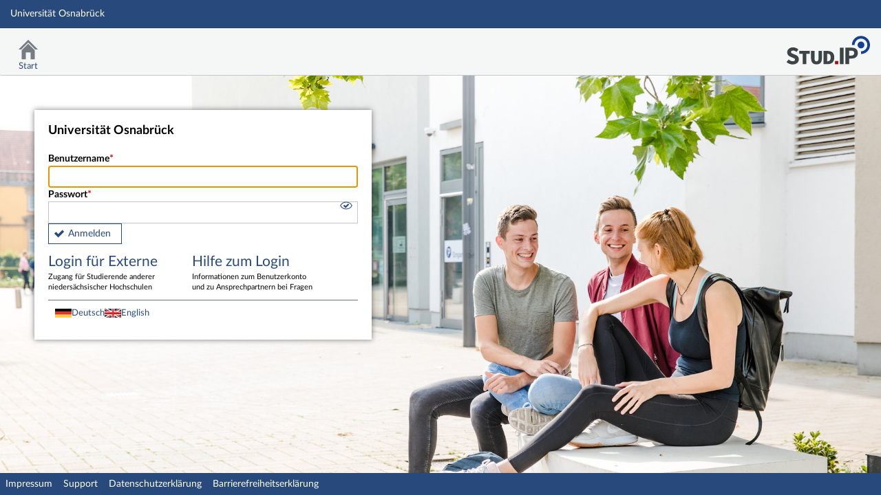

--- FILE ---
content_type: text/html; charset=UTF-8
request_url: https://studip.uni-osnabrueck.de/dispatch.php/course/details/?again=1&sem_id=9be42090ef17ce9d090aca669bdb8b76
body_size: 4700
content:
<!DOCTYPE html>
<html class="no-js" lang="de-DE">
<head>
    <meta charset="utf-8">
    <title data-original="Universität Osnabrück">
        Universität Osnabrück - Universität Osnabrück    </title>
    <script>
        CKEDITOR_BASEPATH = "https://studip.uni-osnabrueck.de/assets/javascripts/ckeditor/";
        String.locale = "de-DE";

        document.querySelector('html').className = 'js';

        window.STUDIP = {
            ABSOLUTE_URI_STUDIP: "https://studip.uni-osnabrueck.de/",
            ASSETS_URL: "https://studip.uni-osnabrueck.de/assets/",
            CSRF_TOKEN: {
                name: 'security_token',
                value: 'HAj+2zeUDqiWKAoykEVKtbRXkKh/G3I4ExmZddqa9N4='
            },
            INSTALLED_LANGUAGES: {"de_DE":{"path":"de","picture":"lang_de.gif","name":"Deutsch","selected":true},"en_GB":{"path":"en","picture":"lang_en.gif","name":"English","selected":false}},
            STUDIP_SHORT_NAME: "Stud.IP",
            URLHelper: {
                base_url: "https://studip.uni-osnabrueck.de/",
                parameters: {}            },
            jsupdate_enable: false,
            wysiwyg_enabled: true,
            editor_enabled: true
        }
    </script>

    <link rel="apple-touch-icon" sizes="180x180" href="https://studip.uni-osnabrueck.de/assets/images/apple-touch-icon.png">
<link rel="icon" type="image/svg+xml" href="https://studip.uni-osnabrueck.de/assets/images/favicon.svg">
<link rel="icon" type="image/png" sizes="64x64" href="https://studip.uni-osnabrueck.de/assets/images/favicon-64x64.png">
<link rel="icon" type="image/png" sizes="32x32" href="https://studip.uni-osnabrueck.de/assets/images/favicon-32x32.png">
<link rel="icon" type="image/png" sizes="16x16" href="https://studip.uni-osnabrueck.de/assets/images/favicon-16x16.png">
<link rel="manifest" href="https://studip.uni-osnabrueck.de/assets/images/manifest.json">
<link rel="mask-icon" href="https://studip.uni-osnabrueck.de/assets/images/safari-pinned-tab.svg">
<link rel="preload" href="https://studip.uni-osnabrueck.de/assets/fonts/LatoLatin/LatoLatin-Regular.woff2" as="font" type="font/woff2" crossorigin="anonymous">
<link rel="preload" href="https://studip.uni-osnabrueck.de/assets/fonts/LatoLatin/LatoLatin-Bold.woff2" as="font" type="font/woff2" crossorigin="anonymous">
<meta name="TileColor" content="#2b5797">
<meta name="TileImage" content="https://studip.uni-osnabrueck.de/assets/images/mstile-144x144.png">
<meta name="msapplication-config" content="https://studip.uni-osnabrueck.de/assets/images/browserconfig.xml">
<meta name="theme-color" content="#ffffff">
<meta name="viewport" content="width=device-width, initial-scale=1.0">
<link rel="help" href="https://hilfe.studip.de/help/5/de/Basis.VerschiedenesFormat" class="text-format" title="Hilfe zur Textformatierung">
<link media="screen" rel="stylesheet" href="https://studip.uni-osnabrueck.de/assets/stylesheets/studip-base.css?v=5.5.7">
<script src="https://studip.uni-osnabrueck.de/assets/javascripts/studip-base.js?v=5.5.7">
</script>
<script src="https://studip.uni-osnabrueck.de/assets/javascripts/studip-wysiwyg.js?v=5.5.7">
</script>
<link media="print" rel="stylesheet" href="https://studip.uni-osnabrueck.de/assets/stylesheets/print.css?v=5.5.7">
<script type="module" rel="preload" src="https://studip.uni-osnabrueck.de/plugins_packages/elan-ev/KIToolbox/dist/kitoolbox.js">
</script>
<script type="module" rel="preload" src="https://studip.uni-osnabrueck.de/plugins_packages/elan-ev/KIToolbox/dist/kitoolbox-admin.js">
</script>
<link rel="stylesheet" href="https://studip.uni-osnabrueck.de/plugins_packages/elan-ev/KIToolbox/dist/kitoolbox.css">
<link rel="stylesheet" href="https://studip.uni-osnabrueck.de/plugins_packages/elan-ev/KIToolbox/dist/kitoolbox-admin.css">
<link rel="stylesheet" href="https://studip.uni-osnabrueck.de/assets.php/css/9e4a595e71d9dcd6bf5d82a91ccc1648" type="text/css">
<link rel="stylesheet" href="https://studip.uni-osnabrueck.de/assets.php/css/244e2b5fde68fa1f797d2daeb4603a24" type="text/css">
<style>
.cw-blockadder-item.cw-blockadder-item-plugin-opencast-video {
            background-image:url(https://studip.uni-osnabrueck.de/plugins_packages/elan-ev/OpencastV3/assets/images/opencast-courseware.svg) !important;
        }</style>
<script src="https://studip.uni-osnabrueck.de/plugins_packages/elan-ev/OpencastV3/static_cw/register.js">
</script>
</head>

<body id="login">
    <nav id="skip_link_navigation" aria-busy="true"></nav>
    <!-- Begin main site header -->
<header id="main-header">

    <!-- Top bar with site title, quick search and avatar menu -->
    <div id="top-bar" role="banner">
        <div id="responsive-menu">
                        <responsive-navigation :me="{&quot;username&quot;:&quot;nobody&quot;}"
                                   context=""
                                   :navigation="{&quot;activated&quot;:[],&quot;navigation&quot;:{&quot;start&quot;:{&quot;icon&quot;:&quot;images\/icons\/white\/home.svg&quot;,&quot;title&quot;:&quot;Start&quot;,&quot;url&quot;:&quot;https:\/\/studip.uni-osnabrueck.de\/index.php?again=yes&quot;,&quot;parent&quot;:&quot;\/&quot;,&quot;path&quot;:&quot;start&quot;,&quot;visible&quot;:true,&quot;active&quot;:null},&quot;links&quot;:{&quot;icon&quot;:false,&quot;title&quot;:&quot;Links&quot;,&quot;url&quot;:&quot;https:\/\/studip.uni-osnabrueck.de\/&quot;,&quot;parent&quot;:&quot;\/&quot;,&quot;path&quot;:&quot;links&quot;,&quot;visible&quot;:false,&quot;active&quot;:false},&quot;footer&quot;:{&quot;icon&quot;:&quot;images\/icons\/white\/info.svg&quot;,&quot;title&quot;:&quot;Impressum &amp; Information&quot;,&quot;url&quot;:&quot;https:\/\/studip.uni-osnabrueck.de\/dispatch.php\/siteinfo\/show?cancel_login=1&quot;,&quot;parent&quot;:&quot;\/&quot;,&quot;path&quot;:&quot;footer&quot;,&quot;visible&quot;:true,&quot;active&quot;:false,&quot;children&quot;:{&quot;footer\/siteinfo&quot;:{&quot;title&quot;:&quot;Impressum&quot;,&quot;url&quot;:&quot;https:\/\/studip.uni-osnabrueck.de\/dispatch.php\/siteinfo\/show?cancel_login=1&quot;,&quot;parent&quot;:&quot;footer&quot;,&quot;path&quot;:&quot;footer\/siteinfo&quot;,&quot;visible&quot;:true,&quot;active&quot;:false},&quot;footer\/support&quot;:{&quot;title&quot;:&quot;Support&quot;,&quot;url&quot;:&quot;https:\/\/studip.uni-osnabrueck.de\/dispatch.php\/siteinfo\/show?cancel_login=1&quot;,&quot;parent&quot;:&quot;footer&quot;,&quot;path&quot;:&quot;footer\/support&quot;,&quot;visible&quot;:true,&quot;active&quot;:false},&quot;footer\/privacy&quot;:{&quot;title&quot;:&quot;Datenschutzerkl\u00e4rung&quot;,&quot;url&quot;:&quot;https:\/\/studip.uni-osnabrueck.de\/dispatch.php\/siteinfo\/show\/1\/7?cancel_login=1&quot;,&quot;parent&quot;:&quot;footer&quot;,&quot;path&quot;:&quot;footer\/privacy&quot;,&quot;visible&quot;:true,&quot;active&quot;:false},&quot;footer\/a11ydisclaimer&quot;:{&quot;title&quot;:&quot;Barrierefreiheitserkl\u00e4rung&quot;,&quot;url&quot;:&quot;https:\/\/studip.uni-osnabrueck.de\/dispatch.php\/siteinfo\/show\/1\/9?cancel_login=1&quot;,&quot;parent&quot;:&quot;footer&quot;,&quot;path&quot;:&quot;footer\/a11ydisclaimer&quot;,&quot;visible&quot;:true,&quot;active&quot;:false}}},&quot;login&quot;:{&quot;icon&quot;:false,&quot;title&quot;:&quot;Login&quot;,&quot;url&quot;:&quot;?#toggle-login&quot;,&quot;parent&quot;:&quot;\/&quot;,&quot;path&quot;:&quot;login&quot;,&quot;visible&quot;:false,&quot;active&quot;:false,&quot;children&quot;:{&quot;login\/standard_login&quot;:{&quot;title&quot;:&quot;Login&quot;,&quot;url&quot;:&quot;?#toggle-login&quot;,&quot;parent&quot;:&quot;login&quot;,&quot;path&quot;:&quot;login\/standard_login&quot;,&quot;visible&quot;:true,&quot;active&quot;:false},&quot;login\/login_shib&quot;:{&quot;title&quot;:&quot;Login f\u00fcr Externe&quot;,&quot;url&quot;:&quot;https:\/\/studip.uni-osnabrueck.de\/dispatch.php\/course\/details\/?again=yes&amp;sem_id=9be42090ef17ce9d090aca669bdb8b76&amp;sso=shib&amp;cancel_login=1&quot;,&quot;parent&quot;:&quot;login&quot;,&quot;path&quot;:&quot;login\/login_shib&quot;,&quot;visible&quot;:true,&quot;active&quot;:false},&quot;login\/help&quot;:{&quot;title&quot;:&quot;Hilfe zum Login&quot;,&quot;url&quot;:&quot;https:\/\/digitale-lehre.uni-osnabrueck.de\/stud-ip-faq\/&quot;,&quot;parent&quot;:&quot;login&quot;,&quot;path&quot;:&quot;login\/help&quot;,&quot;visible&quot;:true,&quot;active&quot;:false}}}},&quot;hash&quot;:&quot;253a26e3e2b673159b859fe12e35d03b&quot;}"
            ></responsive-navigation>
        </div>
        <div id="site-title">
            Universität Osnabrück        </div>

        <!-- Dynamische Links ohne Icons -->
        <div id="header-links">
            <ul>

                                        
            
            
                <li id="responsive-toggle-fullscreen">
                    <button class="styleless" id="fullscreen-off"
                            title="Kompakte Navigation ausschalten">
                        <img width="24" height="24" src="https://studip.uni-osnabrueck.de/assets/images/icons/white/screen-standard.svg" alt="" class="icon-role-info_alt icon-shape-screen-standard">                    </button>
                </li>
                <li id="responsive-toggle-focusmode">
                    <button class="styleless consuming_mode_trigger" id="focusmode-on"
                            title="Vollbild aktivieren">
                        <img width="24" height="24" src="https://studip.uni-osnabrueck.de/assets/images/icons/white/screen-full.svg" alt="" class="icon-role-info_alt icon-shape-screen-full">                    </button>
                </li>
            </ul>
        </div>
    </div>
    <!-- End top bar -->

    <!-- Main navigation and right-hand logo -->
    <nav id="navigation-level-1" aria-label="Hauptnavigation">
                                    <ul id="navigation-level-1-items" >
                    
<li id="nav_start">
    <a href="https://studip.uni-osnabrueck.de/index.php?again=yes&amp;cancel_login=1" title="Zur Startseite">
        <img class="headericon original icon-role-navigation icon-shape-home" width="16" height="16" src="https://studip.uni-osnabrueck.de/assets/images/icons/blue/home.svg" alt="">        <div class="navtitle">Start</div>
    </a>
</li>
                    <li class="overflow">
                <input type="checkbox" id="header-sink">
                <label for="header-sink">
                    <a class="canvasready" href="#">
                        <img class="headericon original icon-role-navigation icon-shape-action" title="" alt="" width="28" height="28" src="https://studip.uni-osnabrueck.de/assets/images/icons/blue/action.svg">                        <div class="navtitle">
                            Mehr&hellip;
                        </div>
                    </a>
                </label>

                <ul>
                                </ul>
            </li>
        </ul>

        <!-- Stud.IP Logo -->
        <a class="studip-logo" id="top-logo" href="http://www.studip.de/" title="Stud.IP Homepage" target="_blank" rel="noopener noreferrer">
            Stud.IP Homepage
        </a>
    </nav>
    <!-- End main navigation -->

    
    <div id="current-page-structure" class="contextless">

        
                                
            <nav id="navigation-level-2" aria-label="Zweite Navigationsebene">

                                                        <div class="tabs_wrapper">
    <ul id="tabs">
            </ul>
        </div>
                            </nav>
        
                <div id="page-title-container" class="hidden-medium-up">
            <div id="page-title">
                                    Universität Osnabrück                                            </div>
        </div>
    </div>

    <div id="responsive-contentbar-container"></div>

<!-- End main site header -->
</header>
<main id="content" class="loginpage">
    <div id="background-desktop" style="background: url(http://studip.uni-osnabrueck.de/pictures/loginbackgrounds/33.jpg) no-repeat top left/cover;"></div>
    <div id="background-mobile" style="background: url(http://studip.uni-osnabrueck.de/pictures/loginbackgrounds/27.jpg) no-repeat top left/cover;"></div>

    <div id="login_flex">
        <div>
            
                        <div id="loginbox">
                <header>
                    <h1>Universität Osnabrück</h1>
                </header>

                                    
<form class="default "
      name="login_form"
      id="login-form"
      method="post"
      action="https://studip.uni-osnabrueck.de/dispatch.php/course/details/?again=1&amp;sem_id=9be42090ef17ce9d090aca669bdb8b76"
      >
    <section>
        <label>
            <span class="required">Benutzername</span>
                        <input type="text" autofocus                   id="loginname"
                   name="loginname"
                   value=""
                   size="20"
                   spellcheck="false"
                   autocapitalize="off"
                   autocomplete="username"
                   required>
        </label>
        <label for="password" style="position: relative">
            <span class="required">Passwort</span>
                        <input type="password"                    id="password"
                   name="password"
                   autocomplete="current-password"
                   size="20"
                   required
                               >

            <i id="password-toggle" tabindex="0" role="button" class="enter-accessible">
                <img id="visible-password" title="Passwort anzeigen" width="20" height="20" src="https://studip.uni-osnabrueck.de/assets/images/icons/blue/visibility-checked.svg" class="icon-role-clickable icon-shape-visibility-checked">                <img id="invisible-password" style="display: none" title="Passwort verstecken" width="20" height="20" src="https://studip.uni-osnabrueck.de/assets/images/icons/blue/visibility-invisible.svg" class="icon-role-clickable icon-shape-visibility-invisible">            </i>

        </label>
        <p id="password-caps" style="display: none">Feststelltaste ist aktiviert!</p>
    </section>

    <input type="hidden" name="security_token" value="HAj+2zeUDqiWKAoykEVKtbRXkKh/G3I4ExmZddqa9N4=">    <input type="hidden" name="login_ticket" value="f2b53dc270374eca134ca6f7526d28ff">
    <input type="hidden" name="resolution"  value="">

    <div id="login-footer-top">
        <button type="submit" class="accept button" id="submit_login" name="Login">Anmelden</button>    </div>
</form>
                                <nav>
                    <ul>
                                                                                                                                                                                                                <li class="login_link">
                                                                                                            <a href="https://studip.uni-osnabrueck.de/dispatch.php/course/details/?again=yes&amp;sem_id=9be42090ef17ce9d090aca669bdb8b76&amp;sso=shib&amp;cancel_login=1" >
                                                                                    Login für Externe                                            <p>
                                                Zugang für Studierende anderer niedersächsischer Hochschulen                                            </p>
                                        </a>
                                </li>
                                                                                                                                                                                <li class="login_link">
                                                                            <a href="https://digitale-lehre.uni-osnabrueck.de/stud-ip-faq/" target="_blank" rel="noopener noreferrer">
                                                                                        Hilfe zum Login                                            <p>
                                                Informationen zum Benutzerkonto und zu Ansprechpartnern bei Fragen                                            </p>
                                        </a>
                                </li>
                                                                        </ul>
                </nav>
                
                <footer>
                    
                <form method="POST" action="https://studip.uni-osnabrueck.de/dispatch.php/course/details/?again=1&amp;sem_id=9be42090ef17ce9d090aca669bdb8b76">
                    <input type="hidden" name="security_token" value="HAj+2zeUDqiWKAoykEVKtbRXkKh/G3I4ExmZddqa9N4=">                    <input type="hidden" name="user_config_submitted" value="1">
                    <div id="languages">
                                                    <img alt="Deutsch" src="https://studip.uni-osnabrueck.de/assets/images/languages/lang_de.gif" width="24">                            <button class="as-link" name="set_language_de_DE">
                                Deutsch                            </button>
                                                    <img alt="English" src="https://studip.uni-osnabrueck.de/assets/images/languages/lang_en.gif" width="24">                            <button class="as-link" name="set_language_en_GB">
                                English                            </button>
                                            </div>
                    <!--
                    <div id="contrast">
                        <input type="hidden" name="security_token" value="HAj+2zeUDqiWKAoykEVKtbRXkKh/G3I4ExmZddqa9N4=">                                                    <img width="24" height="24" src="https://studip.uni-osnabrueck.de/assets/images/icons/blue/accessibility.svg" alt="" class="icon-role-clickable icon-shape-accessibility">                            <button class="as-link" name="set_contrast">Hohen Kontrast aktivieren</button>
                            <span class="as-link tooltip tooltip-icon "
      tabindex="0"
      data-tooltip
      aria-label="Aktiviert einen hohen Kontrast gemäß WCAG 2.1. Diese Einstellung wird nach dem Login übernommen.
                        Sie können sie in Ihren persönlichen Einstellungen ändern."
>
    <span class="tooltip-content">Aktiviert einen hohen Kontrast gemäß WCAG 2.1. Diese Einstellung wird nach dem Login übernommen.
                        Sie können sie in Ihren persönlichen Einstellungen ändern.</span>
</span>
                                            </div>
                    -->
                </form>

                </footer>
            </div>
        </div>

        
    </div>


</main>

<script type="text/javascript" language="javascript">
//<![CDATA[
$(function () {
    $('form[name=login]').submit(function () {
        $('input[name=resolution]', this).val( screen.width + 'x' + screen.height );
        $('input[name=device_pixel_ratio]').val(window.devicePixelRatio || 1);
    });
});
// -->
</script>
    <!-- Footer template -->
    <!-- Beginn Footer -->
<footer id="main-footer" aria-label="Fußzeile">

    <nav id="main-footer-navigation" aria-label="Fußzeilennavigation">
        <ul>
                                    <li>
                <a
                                    href="https://studip.uni-osnabrueck.de/dispatch.php/siteinfo/show?cancel_login=1"
                                                    >Impressum</a>
                </li>
                                                <li>
                <a
                                    href="https://studip.uni-osnabrueck.de/dispatch.php/siteinfo/show?cancel_login=1"
                                                    >Support</a>
                </li>
                                                <li>
                <a
                                    href="https://studip.uni-osnabrueck.de/dispatch.php/siteinfo/show/1/7?cancel_login=1"
                                                    >Datenschutzerklärung</a>
                </li>
                                                <li>
                <a
                                    href="https://studip.uni-osnabrueck.de/dispatch.php/siteinfo/show/1/9?cancel_login=1"
                                                    >Barrierefreiheitserklärung</a>
                </li>
                            </ul>
    </nav>
</footer>
<!-- Ende Footer -->
<!-- Ende Page -->

        <ul id="skiplink_list">
            <li>
                    <button class="skiplink" role="link" onclick="STUDIP.SkipLinks.setActiveTarget('#navigation-level-1');"
                    data-in-fullscreen="">
                Hauptnavigation            </button>
                </li>
            <li>
                    <a href="https://studip.uni-osnabrueck.de/dispatch.php/course/details/?again=yes&amp;amp%3Bsem_id=9be42090ef17ce9d090aca669bdb8b76&amp;amp%3Bsso=shib&amp;amp%3Bcancel_login=1" data-in-fullscreen="1">
                Login für Externe            </a>
                </li>
            <li>
                    <button class="skiplink" role="link" onclick="STUDIP.SkipLinks.setActiveTarget('#main-footer');"
                    data-in-fullscreen="">
                Fußzeile            </button>
                </li>
        </ul>

</body>
</html>


--- FILE ---
content_type: text/css
request_url: https://studip.uni-osnabrueck.de/plugins_packages/elan-ev/KIToolbox/dist/kitoolbox.css
body_size: 1122
content:
.kit-tool-item{position:relative;margin-bottom:15px}.kit-tool-item.active-item,.kit-tool-item.inactive-item,.kit-tool-item.warning-item{padding:0 10px 2px;border-left-width:6px;border-left-style:solid}.kit-tool-item.active-item{border-left-color:var(--green)}.kit-tool-item.inactive-item{border-left-color:var(--dark-gray-color-60)}.kit-tool-item.warning-item{border-left-color:var(--active-color)}.kit-tool-item .kit-tool-item-head{position:relative;margin-bottom:16px;padding-bottom:4px;border-bottom:solid thin var(--dark-gray-color-20)}.kit-tool-item .kit-tool-item-head input{margin-right:10px}.kit-tool-item .kit-tool-item-head h2{display:inline-block;margin-top:0;margin-bottom:0;color:unset}.kit-tool-item .kit-tool-item-head button{position:absolute;right:0;border:none;background-color:transparent;cursor:pointer}.kit-tool-item .kit-tool-item-head .kit-token-info{position:absolute;right:4px;top:0}.kit-tool-item .kit-tool-item-head .kit-token-info .kit-token-warning{color:var(--active-color)}.kit-tool-item .kit-tool-item-head .kit-token-info .seperator{color:var(--black)}.kit-tool-item .kit-token-warning{font-weight:700}.kit-tool-item .kit-tool-item-body{display:flex;flex-wrap:wrap;flex-direction:row;gap:10px 40px}.kit-tool-item .kit-tool-item-body>img{width:270px;height:180px}.kit-tool-item .kit-tool-item-body>p{width:360px;max-width:540px;flex-grow:1}.kit-tool-item .kit-tool-item-footer{display:flex;flex-direction:column;align-items:flex-end}.kit-teaser{text-align:center;width:100%}.kit-teaser img{max-width:256px;height:auto}.kit-teaser h2{margin-top:-20px;margin-bottom:20px}.kit-tool-list{list-style:none;padding:0}.kit-tool-list>li{margin-bottom:30px}.kit-rule-box{margin-bottom:30px}.kit-rule-box .kit-rule-content{padding:10px 20px}.kit-rule-box .kit-rule-buttons-wrapper{display:flex;flex-direction:row;justify-content:flex-end;margin-top:30px;border-top:solid thin var(--content-color-40)}.kit-info-box .kit-info-content{padding:10px 20px}#kit-teaser-box{display:flex;flex-direction:row;flex-wrap:wrap;background-color:var(--content-color-20);padding:30px}#kit-teaser-box img{width:96px;height:96px;padding:30px 30px 5px;margin:auto 30px auto 0}#kit-teaser-box article{max-width:calc(100% - 186px);flex-grow:1}#kit-teaser-box article .kit-text-bold{font-weight:700}#kit-settings-info-box{display:flex;flex-direction:row;flex-wrap:wrap;background-color:var(--content-color-20);padding:30px 30px 15px;margin-bottom:15px;max-width:860px}#kit-settings-info-box article{flex-grow:1}#kit-settings-info-box article .kit-text-bold{font-weight:700}#kit-settings-info-box .kit-button-wrapper{float:right;margin-top:1em}#kit-landing{max-width:900px;margin:0 auto}#kit-app-wrapper{display:flex;flex-direction:row;gap:15px 50px;max-width:1530px;margin:20px auto 0}#kit-app-wrapper #kit-info-col{max-width:600px;flex-grow:1}#kit-app-wrapper #kit-content-col{max-width:860px;flex-grow:1}.kit-rule-edit-wrapper{display:flex;flex-direction:row;flex-wrap:nowrap;gap:20px;height:100%;justify-content:space-between}.kit-rule-edit-wrapper .kit-rule-edit-info{width:270px;display:flex;flex-direction:column;border-right:solid thin var(--light-gray-color-20)}.kit-rule-edit-wrapper .kit-rule-edit-info .kit-rule-edit-info-icon{height:96px;margin:1em auto}.kit-rule-edit-wrapper .kit-rule-edit-info .kit-rule-edit-info-text{flex-grow:1;overflow-y:auto;margin:1em 0 1em 1em;padding-right:1em}.kit-rule-edit-wrapper .kit-rule-edit-info .kit-rule-edit-info-text ul{padding-left:15px}.kit-rule-edit-wrapper .kit-rule-edit-form{flex-grow:1;max-width:540px}.studip-dialog .kit-rule-edit-wrapper .kit-rule-edit-form .ck-editor .ck-editor__editable_inline{height:400px}html:not(.size-large) #kit-app-wrapper{flex-wrap:wrap}html:not(.size-large) #kit-app-wrapper #kit-info-col{max-width:unset}html:not(.size-large) .kit-tool-item .kit-tool-item-body p{max-width:unset}html.responsive-display #kit-app-wrapper{margin:0}html.responsive-display .kit-rule-edit-wrapper{flex-direction:column}html.responsive-display .kit-rule-edit-wrapper .kit-rule-edit-info{width:unset;border-bottom:solid thin var(--light-gray-color-20);border-right:none}html.responsive-display .kit-rule-edit-wrapper .kit-rule-edit-form{max-width:unset;padding-bottom:2em}#kitoolbox-index .ck-body-wrapper{z-index:3001}


--- FILE ---
content_type: text/css
request_url: https://studip.uni-osnabrueck.de/plugins_packages/elan-ev/KIToolbox/dist/kitoolbox-admin.css
body_size: 97
content:
.tool-metadata{font-style:oblique}#kitoolbox-admin .ck-body-wrapper{z-index:3001}


--- FILE ---
content_type: text/css
request_url: https://studip.uni-osnabrueck.de/assets.php/css/9e4a595e71d9dcd6bf5d82a91ccc1648
body_size: 939
content:
.oc-cw-searchbar{clear:both;position:relative;display:flex;flex-direction:row}.oc-cw-searchbar .oc-cw-searchbar-container{list-style-type:none;padding:0;margin:0;width:100%;float:left;margin-right:5px;display:flex;flex-direction:row;border:1px solid var(--light-gray-color-40)}.oc-cw-searchbar .oc-cw-searchbar-container li{padding:none;white-space:nowrap}.oc-cw-searchbar .oc-cw-tokenselector{position:absolute;z-index:10;border:thin solid #d0d7e3;background-color:#fff;margin-top:12px;min-width:130px;margin-top:12px}.oc-cw-searchbar .oc-cw-tokenselector::before{border:9px solid rgba(208, 215, 227, 0);content:"";height:0;width:0;position:absolute;pointer-events:none;border-bottom-color:#d0d7e3;bottom:100%;right:50%;margin-right:-9px}.oc-cw-searchbar .oc-cw-tokenselector::after{border:8px solid rgba(255, 255, 255, 0);content:"";height:0;width:0;position:absolute;pointer-events:none;border-bottom-color:white;bottom:100%;right:50%;margin-right:-8px}.oc-cw-searchbar .oc-cw-tokenselector::before,.oc-cw-searchbar .oc-cw-tokenselector::after{right:90%}.oc-cw-searchbar .oc-cw-tokenselector ul,.oc-cw-searchbar .oc-cw-tokenselector li{list-style-type:none;padding:0;margin:0}.oc-cw-searchbar .oc-cw-tokenselector li{display:block;padding:0.5em;cursor:pointer}.oc-cw-searchbar .oc-cw-tokenselector li:hover{background-color:#e2e3e4}.oc-cw-searchbar .oc-cw-searchbar-token{margin:3px;padding:5px;border:solid thin #000000;background-color:#e7ebf1;display:inline}.oc-cw-searchbar .oc-cw-searchbar-token span{margin:0 5px;display:inline-block;vertical-align:middle}.oc-cw-searchbar .oc-cw-searchbar-token .oc-cw-remove-filter{vertical-align:middle;cursor:pointer}.oc-cw-searchbar .oc-cw-searchbar-container .oc-cw-searchbar-input{padding:8px;width:100%}.oc-cw-searchbar .oc-cw-searchbar-container .oc-cw-searchbar-input>input{padding:0px;font-size:16px;border:none;width:100%;min-width:100%}.oc-cw-searchbar .oc-cw-searchbar-container .oc-cw-searchbar-input input:focus{outline:none}.oc-cw-searchbar .oc-cw-searchbar-container .oc-cw-searchbar-search-icon{display:flex;align-items:center;justify-content:center;width:35px;border-left:thin solid #d0d7e3;background-color:#e7ebf1;cursor:pointer}.oc-cw-video-list{margin-top:1em}.oc-cw-video-list ul{clear:both;padding-left:0;list-style:none;overflow:auto;height:auto}.oc-cw-video-list ul li{background:var(--dark-gray-color-5);border-right-width:1px;border-left-width:1px;border-width:1px 0 0;margin-bottom:1em;padding:1em;display:block;position:relative;overflow:hidden;border-color:#ddd;cursor:pointer}.oc-cw-video-list ul li:hover,.oc-cw-video-list ul li.selected{background:var(--content-color-40)}.oc-cw-video-list tbody tr.oc-cw-video-selected{background:var(--content-color-40)}.oc-cw-pagination{margin-bottom:1em;display:flex}.oc-cw-pagination button{padding:8px 16px;border:1px solid #ddd;float:left;cursor:pointer}.oc-cw-pagination button:disabled{cursor:default}.oc-cw-pagination .active{background-color:var(--base-color-60);color:white;cursor:default}.oc-cw-loadingbar{border-radius:15px;background-color:var(--dark-gray-color-10);height:15px;width:300px;display:block}.oc-cw-loadingbar:not(:last-of-type){margin-bottom:5px}iframe.oc_cw_iframe{border:none;width:100%;height:600px}

--- FILE ---
content_type: text/css
request_url: https://studip.uni-osnabrueck.de/assets/stylesheets/print.css?v=5.5.7
body_size: 1929
content:
.hidden-xxlarge-down{display:none!important}@media (min-width:1600px){.hidden-xxlarge-up{display:none!important}}@media (max-width:1599px){.hidden-xlarge-down{display:none!important}}@media (min-width:1024px){.hidden-xxlarge-up{display:none!important}}@media (max-width:1279px){.hidden-large-down{display:none!important}}@media (min-width:1024px){.hidden-large-up{display:none!important}}@media (max-width:1023px){.hidden-medium-down{display:none!important}}@media (min-width:768px){.hidden-medium-up{display:none!important}}@media (max-width:767px){.hidden-small-down{display:none!important}}@media (min-width:576px){.hidden-small-up{display:none!important}}@media (max-width:575px){.hidden-tiny-down{display:none!important}}.hidden-tiny-up{display:none!important}a.fc-event{border-radius:0;color:#000}a.fc-event .fc-time{text-decoration:underline;color:#000}.fc-now-indicator.fc-now-indicator-arrow,.fc-now-indicator.fc-now-indicator-line,div.fc-toolbar{display:none}.fc-resourceTimelineDay-view .fc-widget-header .fc-scroller{height:40px!important}.fc-resourceTimelineDay-view .fc-widget-header .fc-scroller .fc-content>table{height:26px!important}.fc-resourceTimelineWeek-view .fc-widget-header .fc-scroller{height:60px!important}.fc-resourceTimelineWeek-view .fc-widget-header .fc-scroller .fc-content>table{height:26px!important}.fc-scroller.fc-time-grid-container{height:auto!important;min-height:0!important}div.fc-view-container{page-break-inside:avoid}.map-key-list{display:none}.studip-fullcalendar-header.fullcalendar-dialog{display:block;width:100%;margin-top:2em;margin-right:0}.fullcalendar-dialogwidget-container{display:none!important}div.fc-timeGrid-view th.fc-axis,td.fc-axis{display:table-cell!important}div.fc-slats,div.fc-time-grid hr{display:block!important}.fc-row,section.fc hr,section.fc tbody,section.fc td,section.fc th,section.fc thead{background:none!important}div.fc-content-skeleton{height:100%}div.fc-content-skeleton table{height:100%!important}div.fc-time-grid a.fc-event{position:absolute!important;margin:0 0 1px!important}a.fc-timeline-event img,div.fc-time-grid a.fc-event img{-webkit-filter:brightness(0);filter:brightness(0)}.fc-slats table tr{line-height:1.7em;line-height:22px}.fc-resource-area .fc-cell-content a>img{display:none}@media print{#booking-plan-header-administration_url-line,#booking-plan-header-resource-name-line,#booking-plan-header-seats-line,#booking-plan-header-semweek-part{display:none}section.booking-plan-area{page-break-inside:avoid}}@page{margin-top:15mm;margin-bottom:15mm;margin-left:15mm;margin-right:15mm}body,html{font-family:Helvetica Neue,Helvetica,Arial,sans-serif;background:none;height:auto}blockquote,body,form,h4,input,p,td,textarea,th,ul{font-size:10pt}#content{margin-right:0}#edit_inst_entry,#navigation-level-1,#navigation-level-2,#page-title-container,#responsive-contentbar-container,#schedule_icons,#sidebar,#skip_link_navigation,#skiplink_list,#top-bar,.action-menu,.messagebox_buttons a.close,.skip_target,a.button,button.button{display:none!important}img{border:0}a,a:link,a:visited{color:#000}a:active,a:hover,a:link,a:visited{text-decoration:none}.topic,h1{font-size:15pt;margin:3pt 0 2pt}h1 span{display:block;font-size:14.25px;font-weight:100;padding:5px 0}section header h1{font-size:12pt;margin-top:8pt}h2{font-size:13pt}h3{font-size:12pt}td.angemeldet,td.rahmen_white{border:1pt solid #000}td.rahmen_white{background:#fff none}td.rahmen_steel{border:1pt solid #000;background-color:#f3f5f8}td.rahmen_table_row_odd{border:1pt solid #000;background-color:#ebebeb}.hidden{display:none}#site-title{font-weight:400;display:block!important;font-size:18pt;padding:0 0 2pt;margin:0 0 5pt;border-bottom:1pt solid #000}#main-footer *{display:none}#main-footer{width:100%;text-align:center;padding:2pt 0 0;margin:5pt 0 0;border-top:1pt solid #000}#main-footer:after{content:url(../images/logos/logo2b.png)}#schedule{width:100%;height:100%}#schedule #schedule_headings{margin-left:41pt;background:none}#schedule #schedule_data{width:100%;table-layout:fixed}#schedule #schedule_data thead td{text-align:center}#schedule #schedule_data td:first-child,#schedule #schedule_data th:first-child{width:40px}#schedule #schedule_data td{vertical-align:top}#schedule div.schedule_entry{position:absolute;margin:0;padding:0;font-size:11pt;color:#000}#schedule div.schedule_entry dl{height:100%;margin:0;color:#000!important;background-color:#fff;border:1px solid #a7aaaf;overflow:hidden}#schedule div.schedule_entry dl dd{margin:0;overflow:hidden;word-wrap:break-word}#schedule div.schedule_entry dl dt{background-color:transparent!important}#schedule div.schedule_entry dl a:hover{text-decoration:underline}#schedule div.schedule_day{border-left:1pt solid #000;position:relative}#schedule div.schedule_hours{border-top:1px solid #ddd;padding-bottom:1px}#schedule div.snatch{position:absolute;bottom:4pt;text-align:center;width:100%;cursor:ns-resize;padding-bottom:2pt}#schedule #new_entry{width:400pt;height:230pt}#schedule #new_entry,#schedule div.new_entry{position:absolute;border:2pt solid #e0e0f0;background-color:#e8eef7;font-size:12pt}#schedule div.new_entry{left:50%;top:180pt;margin-left:-25%;height:320pt;width:50%}#schedule div.schedule_marker{border-bottom:1px dotted #ddd;border-top:1px solid #ddd;padding:0}h1.content,h2.content,h3.content{color:#24437c}hr.content{margin:0 1em;background-color:#555;border-radius:5px;height:1px;border:none}table.content{border-collapse:collapse}table.content td{border:thin solid #666;padding:3px}div.content{background-color:#f3f5f8;clear:both;margin:0;overflow:hidden;padding:2px}.quote{background:#eee none;margin-left:20px;margin-right:20px;padding:3px}.quote,td.quote{border:1px solid #000}td.quote{font-size:8px}a.link-intern{background-image:url(../images/icons/blue/link-intern.svg)}a.link-extern,a.link-intern{padding-left:18px;background-size:16px;background-repeat:no-repeat}a.link-extern{background-image:url(../images/icons/blue/link-extern.svg)}.formatted-content{display:inline}
/*# sourceMappingURL=print.css.map*/

--- FILE ---
content_type: image/svg+xml
request_url: https://studip.uni-osnabrueck.de/assets/images/icons/blue/accept.svg
body_size: 210
content:
<svg width="16" height="16" xmlns="http://www.w3.org/2000/svg" viewBox="0 0 54 54"><path fill="#28497c" d="m50.98 16.77-8.41-8.42L22.12 28.8 11.41 18.1l-8.4 8.41 19.12 19.12 28.85-28.86z"/></svg>

--- FILE ---
content_type: application/javascript; charset=UTF-8
request_url: https://studip.uni-osnabrueck.de/plugins_packages/elan-ev/KIToolbox/dist/assets/wysiwyg-DEm4c7H2.js
body_size: 109105
content:
/**
* @vue/shared v3.5.13
* (c) 2018-present Yuxi (Evan) You and Vue contributors
* @license MIT
**//*! #__NO_SIDE_EFFECTS__ */function yo(e){const t=Object.create(null);for(const n of e.split(","))t[n]=1;return n=>n in t}const ce={},Vr=[],Nt=()=>{},k1=()=>!1,ss=e=>e.charCodeAt(0)===111&&e.charCodeAt(1)===110&&(e.charCodeAt(2)>122||e.charCodeAt(2)<97),hl=e=>e.startsWith("onUpdate:"),Ee=Object.assign,pl=(e,t)=>{const n=e.indexOf(t);n>-1&&e.splice(n,1)},z1=Object.prototype.hasOwnProperty,he=(e,t)=>z1.call(e,t),K=Array.isArray,Gr=e=>ai(e)==="[object Map]",Tr=e=>ai(e)==="[object Set]",cc=e=>ai(e)==="[object Date]",q1=e=>ai(e)==="[object RegExp]",J=e=>typeof e=="function",Se=e=>typeof e=="string",Jt=e=>typeof e=="symbol",ye=e=>e!==null&&typeof e=="object",gl=e=>(ye(e)||J(e))&&J(e.then)&&J(e.catch),Nh=Object.prototype.toString,ai=e=>Nh.call(e),V1=e=>ai(e).slice(8,-1),wo=e=>ai(e)==="[object Object]",vl=e=>Se(e)&&e!=="NaN"&&e[0]!=="-"&&""+parseInt(e,10)===e,Kr=yo(",key,ref,ref_for,ref_key,onVnodeBeforeMount,onVnodeMounted,onVnodeBeforeUpdate,onVnodeUpdated,onVnodeBeforeUnmount,onVnodeUnmounted"),Eo=e=>{const t=Object.create(null);return n=>t[n]||(t[n]=e(n))},G1=/-(\w)/g,Ge=Eo(e=>e.replace(G1,(t,n)=>n?n.toUpperCase():"")),K1=/\B([A-Z])/g,vt=Eo(e=>e.replace(K1,"-$1").toLowerCase()),os=Eo(e=>e.charAt(0).toUpperCase()+e.slice(1)),Mi=Eo(e=>e?`on${os(e)}`:""),st=(e,t)=>!Object.is(e,t),Yr=(e,...t)=>{for(let n=0;n<e.length;n++)e[n](...t)},Dh=(e,t,n,r=!1)=>{Object.defineProperty(e,t,{configurable:!0,enumerable:!1,writable:r,value:n})},Xs=e=>{const t=parseFloat(e);return isNaN(t)?e:t},Js=e=>{const t=Se(e)?Number(e):NaN;return isNaN(t)?e:t};let dc;const xo=()=>dc||(dc=typeof globalThis<"u"?globalThis:typeof self<"u"?self:typeof window<"u"?window:typeof global<"u"?global:{}),Y1="Infinity,undefined,NaN,isFinite,isNaN,parseFloat,parseInt,decodeURI,decodeURIComponent,encodeURI,encodeURIComponent,Math,Number,Date,Array,Object,Boolean,String,RegExp,Map,Set,JSON,Intl,BigInt,console,Error,Symbol",X1=yo(Y1);function Gn(e){if(K(e)){const t={};for(let n=0;n<e.length;n++){const r=e[n],i=Se(r)?ew(r):Gn(r);if(i)for(const s in i)t[s]=i[s]}return t}else if(Se(e)||ye(e))return e}const J1=/;(?![^(]*\))/g,Z1=/:([^]+)/,Q1=/\/\*[^]*?\*\//g;function ew(e){const t={};return e.replace(Q1,"").split(J1).forEach(n=>{if(n){const r=n.split(Z1);r.length>1&&(t[r[0].trim()]=r[1].trim())}}),t}function zn(e){let t="";if(Se(e))t=e;else if(K(e))for(let n=0;n<e.length;n++){const r=zn(e[n]);r&&(t+=r+" ")}else if(ye(e))for(const n in e)e[n]&&(t+=n+" ");return t.trim()}function tw(e){if(!e)return null;let{class:t,style:n}=e;return t&&!Se(t)&&(e.class=zn(t)),n&&(e.style=Gn(n)),e}const nw="itemscope,allowfullscreen,formnovalidate,ismap,nomodule,novalidate,readonly",rw=yo(nw);function Bh(e){return!!e||e===""}function iw(e,t){if(e.length!==t.length)return!1;let n=!0;for(let r=0;n&&r<e.length;r++)n=Kn(e[r],t[r]);return n}function Kn(e,t){if(e===t)return!0;let n=cc(e),r=cc(t);if(n||r)return n&&r?e.getTime()===t.getTime():!1;if(n=Jt(e),r=Jt(t),n||r)return e===t;if(n=K(e),r=K(t),n||r)return n&&r?iw(e,t):!1;if(n=ye(e),r=ye(t),n||r){if(!n||!r)return!1;const i=Object.keys(e).length,s=Object.keys(t).length;if(i!==s)return!1;for(const o in e){const a=e.hasOwnProperty(o),u=t.hasOwnProperty(o);if(a&&!u||!a&&u||!Kn(e[o],t[o]))return!1}}return String(e)===String(t)}function Ao(e,t){return e.findIndex(n=>Kn(n,t))}const Uh=e=>!!(e&&e.__v_isRef===!0),an=e=>Se(e)?e:e==null?"":K(e)||ye(e)&&(e.toString===Nh||!J(e.toString))?Uh(e)?an(e.value):JSON.stringify(e,jh,2):String(e),jh=(e,t)=>Uh(t)?jh(e,t.value):Gr(t)?{[`Map(${t.size})`]:[...t.entries()].reduce((n,[r,i],s)=>(n[Ra(r,s)+" =>"]=i,n),{})}:Tr(t)?{[`Set(${t.size})`]:[...t.values()].map(n=>Ra(n))}:Jt(t)?Ra(t):ye(t)&&!K(t)&&!wo(t)?String(t):t,Ra=(e,t="")=>{var n;return Jt(e)?`Symbol(${(n=e.description)!=null?n:t})`:e};/**
* @vue/reactivity v3.5.13
* (c) 2018-present Yuxi (Evan) You and Vue contributors
* @license MIT
**/let it;class ml{constructor(t=!1){this.detached=t,this._active=!0,this.effects=[],this.cleanups=[],this._isPaused=!1,this.parent=it,!t&&it&&(this.index=(it.scopes||(it.scopes=[])).push(this)-1)}get active(){return this._active}pause(){if(this._active){this._isPaused=!0;let t,n;if(this.scopes)for(t=0,n=this.scopes.length;t<n;t++)this.scopes[t].pause();for(t=0,n=this.effects.length;t<n;t++)this.effects[t].pause()}}resume(){if(this._active&&this._isPaused){this._isPaused=!1;let t,n;if(this.scopes)for(t=0,n=this.scopes.length;t<n;t++)this.scopes[t].resume();for(t=0,n=this.effects.length;t<n;t++)this.effects[t].resume()}}run(t){if(this._active){const n=it;try{return it=this,t()}finally{it=n}}}on(){it=this}off(){it=this.parent}stop(t){if(this._active){this._active=!1;let n,r;for(n=0,r=this.effects.length;n<r;n++)this.effects[n].stop();for(this.effects.length=0,n=0,r=this.cleanups.length;n<r;n++)this.cleanups[n]();if(this.cleanups.length=0,this.scopes){for(n=0,r=this.scopes.length;n<r;n++)this.scopes[n].stop(!0);this.scopes.length=0}if(!this.detached&&this.parent&&!t){const i=this.parent.scopes.pop();i&&i!==this&&(this.parent.scopes[this.index]=i,i.index=this.index)}this.parent=void 0}}}function _l(e){return new ml(e)}function bl(){return it}function Hh(e,t=!1){it&&it.cleanups.push(e)}let $e;const Oa=new WeakSet;class zi{constructor(t){this.fn=t,this.deps=void 0,this.depsTail=void 0,this.flags=5,this.next=void 0,this.cleanup=void 0,this.scheduler=void 0,it&&it.active&&it.effects.push(this)}pause(){this.flags|=64}resume(){this.flags&64&&(this.flags&=-65,Oa.has(this)&&(Oa.delete(this),this.trigger()))}notify(){this.flags&2&&!(this.flags&32)||this.flags&8||kh(this)}run(){if(!(this.flags&1))return this.fn();this.flags|=2,hc(this),zh(this);const t=$e,n=Yt;$e=this,Yt=!0;try{return this.fn()}finally{qh(this),$e=t,Yt=n,this.flags&=-3}}stop(){if(this.flags&1){for(let t=this.deps;t;t=t.nextDep)El(t);this.deps=this.depsTail=void 0,hc(this),this.onStop&&this.onStop(),this.flags&=-2}}trigger(){this.flags&64?Oa.add(this):this.scheduler?this.scheduler():this.runIfDirty()}runIfDirty(){lu(this)&&this.run()}get dirty(){return lu(this)}}let Wh=0,Fi,Ni;function kh(e,t=!1){if(e.flags|=8,t){e.next=Ni,Ni=e;return}e.next=Fi,Fi=e}function yl(){Wh++}function wl(){if(--Wh>0)return;if(Ni){let t=Ni;for(Ni=void 0;t;){const n=t.next;t.next=void 0,t.flags&=-9,t=n}}let e;for(;Fi;){let t=Fi;for(Fi=void 0;t;){const n=t.next;if(t.next=void 0,t.flags&=-9,t.flags&1)try{t.trigger()}catch(r){e||(e=r)}t=n}}if(e)throw e}function zh(e){for(let t=e.deps;t;t=t.nextDep)t.version=-1,t.prevActiveLink=t.dep.activeLink,t.dep.activeLink=t}function qh(e){let t,n=e.depsTail,r=n;for(;r;){const i=r.prevDep;r.version===-1?(r===n&&(n=i),El(r),sw(r)):t=r,r.dep.activeLink=r.prevActiveLink,r.prevActiveLink=void 0,r=i}e.deps=t,e.depsTail=n}function lu(e){for(let t=e.deps;t;t=t.nextDep)if(t.dep.version!==t.version||t.dep.computed&&(Vh(t.dep.computed)||t.dep.version!==t.version))return!0;return!!e._dirty}function Vh(e){if(e.flags&4&&!(e.flags&16)||(e.flags&=-17,e.globalVersion===qi))return;e.globalVersion=qi;const t=e.dep;if(e.flags|=2,t.version>0&&!e.isSSR&&e.deps&&!lu(e)){e.flags&=-3;return}const n=$e,r=Yt;$e=e,Yt=!0;try{zh(e);const i=e.fn(e._value);(t.version===0||st(i,e._value))&&(e._value=i,t.version++)}catch(i){throw t.version++,i}finally{$e=n,Yt=r,qh(e),e.flags&=-3}}function El(e,t=!1){const{dep:n,prevSub:r,nextSub:i}=e;if(r&&(r.nextSub=i,e.prevSub=void 0),i&&(i.prevSub=r,e.nextSub=void 0),n.subs===e&&(n.subs=r,!r&&n.computed)){n.computed.flags&=-5;for(let s=n.computed.deps;s;s=s.nextDep)El(s,!0)}!t&&!--n.sc&&n.map&&n.map.delete(n.key)}function sw(e){const{prevDep:t,nextDep:n}=e;t&&(t.nextDep=n,e.prevDep=void 0),n&&(n.prevDep=t,e.nextDep=void 0)}function ow(e,t){e.effect instanceof zi&&(e=e.effect.fn);const n=new zi(e);t&&Ee(n,t);try{n.run()}catch(i){throw n.stop(),i}const r=n.run.bind(n);return r.effect=n,r}function aw(e){e.effect.stop()}let Yt=!0;const Gh=[];function er(){Gh.push(Yt),Yt=!1}function tr(){const e=Gh.pop();Yt=e===void 0?!0:e}function hc(e){const{cleanup:t}=e;if(e.cleanup=void 0,t){const n=$e;$e=void 0;try{t()}finally{$e=n}}}let qi=0;class uw{constructor(t,n){this.sub=t,this.dep=n,this.version=n.version,this.nextDep=this.prevDep=this.nextSub=this.prevSub=this.prevActiveLink=void 0}}class To{constructor(t){this.computed=t,this.version=0,this.activeLink=void 0,this.subs=void 0,this.map=void 0,this.key=void 0,this.sc=0}track(t){if(!$e||!Yt||$e===this.computed)return;let n=this.activeLink;if(n===void 0||n.sub!==$e)n=this.activeLink=new uw($e,this),$e.deps?(n.prevDep=$e.depsTail,$e.depsTail.nextDep=n,$e.depsTail=n):$e.deps=$e.depsTail=n,Kh(n);else if(n.version===-1&&(n.version=this.version,n.nextDep)){const r=n.nextDep;r.prevDep=n.prevDep,n.prevDep&&(n.prevDep.nextDep=r),n.prevDep=$e.depsTail,n.nextDep=void 0,$e.depsTail.nextDep=n,$e.depsTail=n,$e.deps===n&&($e.deps=r)}return n}trigger(t){this.version++,qi++,this.notify(t)}notify(t){yl();try{for(let n=this.subs;n;n=n.prevSub)n.sub.notify()&&n.sub.dep.notify()}finally{wl()}}}function Kh(e){if(e.dep.sc++,e.sub.flags&4){const t=e.dep.computed;if(t&&!e.dep.subs){t.flags|=20;for(let r=t.deps;r;r=r.nextDep)Kh(r)}const n=e.dep.subs;n!==e&&(e.prevSub=n,n&&(n.nextSub=e)),e.dep.subs=e}}const Zs=new WeakMap,vr=Symbol(""),fu=Symbol(""),Vi=Symbol("");function Je(e,t,n){if(Yt&&$e){let r=Zs.get(e);r||Zs.set(e,r=new Map);let i=r.get(n);i||(r.set(n,i=new To),i.map=r,i.key=n),i.track()}}function bn(e,t,n,r,i,s){const o=Zs.get(e);if(!o){qi++;return}const a=u=>{u&&u.trigger()};if(yl(),t==="clear")o.forEach(a);else{const u=K(e),f=u&&vl(n);if(u&&n==="length"){const l=Number(r);o.forEach((c,h)=>{(h==="length"||h===Vi||!Jt(h)&&h>=l)&&a(c)})}else switch((n!==void 0||o.has(void 0))&&a(o.get(n)),f&&a(o.get(Vi)),t){case"add":u?f&&a(o.get("length")):(a(o.get(vr)),Gr(e)&&a(o.get(fu)));break;case"delete":u||(a(o.get(vr)),Gr(e)&&a(o.get(fu)));break;case"set":Gr(e)&&a(o.get(vr));break}}wl()}function lw(e,t){const n=Zs.get(e);return n&&n.get(t)}function Dr(e){const t=fe(e);return t===e?t:(Je(t,"iterate",Vi),$t(e)?t:t.map(Ze))}function $o(e){return Je(e=fe(e),"iterate",Vi),e}const fw={__proto__:null,[Symbol.iterator](){return Ca(this,Symbol.iterator,Ze)},concat(...e){return Dr(this).concat(...e.map(t=>K(t)?Dr(t):t))},entries(){return Ca(this,"entries",e=>(e[1]=Ze(e[1]),e))},every(e,t){return mn(this,"every",e,t,void 0,arguments)},filter(e,t){return mn(this,"filter",e,t,n=>n.map(Ze),arguments)},find(e,t){return mn(this,"find",e,t,Ze,arguments)},findIndex(e,t){return mn(this,"findIndex",e,t,void 0,arguments)},findLast(e,t){return mn(this,"findLast",e,t,Ze,arguments)},findLastIndex(e,t){return mn(this,"findLastIndex",e,t,void 0,arguments)},forEach(e,t){return mn(this,"forEach",e,t,void 0,arguments)},includes(...e){return Pa(this,"includes",e)},indexOf(...e){return Pa(this,"indexOf",e)},join(e){return Dr(this).join(e)},lastIndexOf(...e){return Pa(this,"lastIndexOf",e)},map(e,t){return mn(this,"map",e,t,void 0,arguments)},pop(){return yi(this,"pop")},push(...e){return yi(this,"push",e)},reduce(e,...t){return pc(this,"reduce",e,t)},reduceRight(e,...t){return pc(this,"reduceRight",e,t)},shift(){return yi(this,"shift")},some(e,t){return mn(this,"some",e,t,void 0,arguments)},splice(...e){return yi(this,"splice",e)},toReversed(){return Dr(this).toReversed()},toSorted(e){return Dr(this).toSorted(e)},toSpliced(...e){return Dr(this).toSpliced(...e)},unshift(...e){return yi(this,"unshift",e)},values(){return Ca(this,"values",Ze)}};function Ca(e,t,n){const r=$o(e),i=r[t]();return r!==e&&!$t(e)&&(i._next=i.next,i.next=()=>{const s=i._next();return s.value&&(s.value=n(s.value)),s}),i}const cw=Array.prototype;function mn(e,t,n,r,i,s){const o=$o(e),a=o!==e&&!$t(e),u=o[t];if(u!==cw[t]){const c=u.apply(e,s);return a?Ze(c):c}let f=n;o!==e&&(a?f=function(c,h){return n.call(this,Ze(c),h,e)}:n.length>2&&(f=function(c,h){return n.call(this,c,h,e)}));const l=u.call(o,f,r);return a&&i?i(l):l}function pc(e,t,n,r){const i=$o(e);let s=n;return i!==e&&($t(e)?n.length>3&&(s=function(o,a,u){return n.call(this,o,a,u,e)}):s=function(o,a,u){return n.call(this,o,Ze(a),u,e)}),i[t](s,...r)}function Pa(e,t,n){const r=fe(e);Je(r,"iterate",Vi);const i=r[t](...n);return(i===-1||i===!1)&&Oo(n[0])?(n[0]=fe(n[0]),r[t](...n)):i}function yi(e,t,n=[]){er(),yl();const r=fe(e)[t].apply(e,n);return wl(),tr(),r}const dw=yo("__proto__,__v_isRef,__isVue"),Yh=new Set(Object.getOwnPropertyNames(Symbol).filter(e=>e!=="arguments"&&e!=="caller").map(e=>Symbol[e]).filter(Jt));function hw(e){Jt(e)||(e=String(e));const t=fe(this);return Je(t,"has",e),t.hasOwnProperty(e)}class Xh{constructor(t=!1,n=!1){this._isReadonly=t,this._isShallow=n}get(t,n,r){if(n==="__v_skip")return t.__v_skip;const i=this._isReadonly,s=this._isShallow;if(n==="__v_isReactive")return!i;if(n==="__v_isReadonly")return i;if(n==="__v_isShallow")return s;if(n==="__v_raw")return r===(i?s?np:tp:s?ep:Qh).get(t)||Object.getPrototypeOf(t)===Object.getPrototypeOf(r)?t:void 0;const o=K(t);if(!i){let u;if(o&&(u=fw[n]))return u;if(n==="hasOwnProperty")return hw}const a=Reflect.get(t,n,Pe(t)?t:r);return(Jt(n)?Yh.has(n):dw(n))||(i||Je(t,"get",n),s)?a:Pe(a)?o&&vl(n)?a:a.value:ye(a)?i?xl(a):$r(a):a}}class Jh extends Xh{constructor(t=!1){super(!1,t)}set(t,n,r,i){let s=t[n];if(!this._isShallow){const u=Yn(s);if(!$t(r)&&!Yn(r)&&(s=fe(s),r=fe(r)),!K(t)&&Pe(s)&&!Pe(r))return u?!1:(s.value=r,!0)}const o=K(t)&&vl(n)?Number(n)<t.length:he(t,n),a=Reflect.set(t,n,r,Pe(t)?t:i);return t===fe(i)&&(o?st(r,s)&&bn(t,"set",n,r):bn(t,"add",n,r)),a}deleteProperty(t,n){const r=he(t,n);t[n];const i=Reflect.deleteProperty(t,n);return i&&r&&bn(t,"delete",n,void 0),i}has(t,n){const r=Reflect.has(t,n);return(!Jt(n)||!Yh.has(n))&&Je(t,"has",n),r}ownKeys(t){return Je(t,"iterate",K(t)?"length":vr),Reflect.ownKeys(t)}}class Zh extends Xh{constructor(t=!1){super(!0,t)}set(t,n){return!0}deleteProperty(t,n){return!0}}const pw=new Jh,gw=new Zh,vw=new Jh(!0),mw=new Zh(!0),cu=e=>e,$s=e=>Reflect.getPrototypeOf(e);function _w(e,t,n){return function(...r){const i=this.__v_raw,s=fe(i),o=Gr(s),a=e==="entries"||e===Symbol.iterator&&o,u=e==="keys"&&o,f=i[e](...r),l=n?cu:t?du:Ze;return!t&&Je(s,"iterate",u?fu:vr),{next(){const{value:c,done:h}=f.next();return h?{value:c,done:h}:{value:a?[l(c[0]),l(c[1])]:l(c),done:h}},[Symbol.iterator](){return this}}}}function Ss(e){return function(...t){return e==="delete"?!1:e==="clear"?void 0:this}}function bw(e,t){const n={get(i){const s=this.__v_raw,o=fe(s),a=fe(i);e||(st(i,a)&&Je(o,"get",i),Je(o,"get",a));const{has:u}=$s(o),f=t?cu:e?du:Ze;if(u.call(o,i))return f(s.get(i));if(u.call(o,a))return f(s.get(a));s!==o&&s.get(i)},get size(){const i=this.__v_raw;return!e&&Je(fe(i),"iterate",vr),Reflect.get(i,"size",i)},has(i){const s=this.__v_raw,o=fe(s),a=fe(i);return e||(st(i,a)&&Je(o,"has",i),Je(o,"has",a)),i===a?s.has(i):s.has(i)||s.has(a)},forEach(i,s){const o=this,a=o.__v_raw,u=fe(a),f=t?cu:e?du:Ze;return!e&&Je(u,"iterate",vr),a.forEach((l,c)=>i.call(s,f(l),f(c),o))}};return Ee(n,e?{add:Ss("add"),set:Ss("set"),delete:Ss("delete"),clear:Ss("clear")}:{add(i){!t&&!$t(i)&&!Yn(i)&&(i=fe(i));const s=fe(this);return $s(s).has.call(s,i)||(s.add(i),bn(s,"add",i,i)),this},set(i,s){!t&&!$t(s)&&!Yn(s)&&(s=fe(s));const o=fe(this),{has:a,get:u}=$s(o);let f=a.call(o,i);f||(i=fe(i),f=a.call(o,i));const l=u.call(o,i);return o.set(i,s),f?st(s,l)&&bn(o,"set",i,s):bn(o,"add",i,s),this},delete(i){const s=fe(this),{has:o,get:a}=$s(s);let u=o.call(s,i);u||(i=fe(i),u=o.call(s,i)),a&&a.call(s,i);const f=s.delete(i);return u&&bn(s,"delete",i,void 0),f},clear(){const i=fe(this),s=i.size!==0,o=i.clear();return s&&bn(i,"clear",void 0,void 0),o}}),["keys","values","entries",Symbol.iterator].forEach(i=>{n[i]=_w(i,e,t)}),n}function So(e,t){const n=bw(e,t);return(r,i,s)=>i==="__v_isReactive"?!e:i==="__v_isReadonly"?e:i==="__v_raw"?r:Reflect.get(he(n,i)&&i in r?n:r,i,s)}const yw={get:So(!1,!1)},ww={get:So(!1,!0)},Ew={get:So(!0,!1)},xw={get:So(!0,!0)},Qh=new WeakMap,ep=new WeakMap,tp=new WeakMap,np=new WeakMap;function Aw(e){switch(e){case"Object":case"Array":return 1;case"Map":case"Set":case"WeakMap":case"WeakSet":return 2;default:return 0}}function Tw(e){return e.__v_skip||!Object.isExtensible(e)?0:Aw(V1(e))}function $r(e){return Yn(e)?e:Ro(e,!1,pw,yw,Qh)}function rp(e){return Ro(e,!1,vw,ww,ep)}function xl(e){return Ro(e,!0,gw,Ew,tp)}function $w(e){return Ro(e,!0,mw,xw,np)}function Ro(e,t,n,r,i){if(!ye(e)||e.__v_raw&&!(t&&e.__v_isReactive))return e;const s=i.get(e);if(s)return s;const o=Tw(e);if(o===0)return e;const a=new Proxy(e,o===2?r:n);return i.set(e,a),a}function ln(e){return Yn(e)?ln(e.__v_raw):!!(e&&e.__v_isReactive)}function Yn(e){return!!(e&&e.__v_isReadonly)}function $t(e){return!!(e&&e.__v_isShallow)}function Oo(e){return e?!!e.__v_raw:!1}function fe(e){const t=e&&e.__v_raw;return t?fe(t):e}function Co(e){return!he(e,"__v_skip")&&Object.isExtensible(e)&&Dh(e,"__v_skip",!0),e}const Ze=e=>ye(e)?$r(e):e,du=e=>ye(e)?xl(e):e;function Pe(e){return e?e.__v_isRef===!0:!1}function te(e){return ip(e,!1)}function Al(e){return ip(e,!0)}function ip(e,t){return Pe(e)?e:new Sw(e,t)}class Sw{constructor(t,n){this.dep=new To,this.__v_isRef=!0,this.__v_isShallow=!1,this._rawValue=n?t:fe(t),this._value=n?t:Ze(t),this.__v_isShallow=n}get value(){return this.dep.track(),this._value}set value(t){const n=this._rawValue,r=this.__v_isShallow||$t(t)||Yn(t);t=r?t:fe(t),st(t,n)&&(this._rawValue=t,this._value=r?t:Ze(t),this.dep.trigger())}}function Rw(e){e.dep&&e.dep.trigger()}function un(e){return Pe(e)?e.value:e}function Ow(e){return J(e)?e():un(e)}const Cw={get:(e,t,n)=>t==="__v_raw"?e:un(Reflect.get(e,t,n)),set:(e,t,n,r)=>{const i=e[t];return Pe(i)&&!Pe(n)?(i.value=n,!0):Reflect.set(e,t,n,r)}};function Tl(e){return ln(e)?e:new Proxy(e,Cw)}class Pw{constructor(t){this.__v_isRef=!0,this._value=void 0;const n=this.dep=new To,{get:r,set:i}=t(n.track.bind(n),n.trigger.bind(n));this._get=r,this._set=i}get value(){return this._value=this._get()}set value(t){this._set(t)}}function sp(e){return new Pw(e)}function op(e){const t=K(e)?new Array(e.length):{};for(const n in e)t[n]=ap(e,n);return t}class Lw{constructor(t,n,r){this._object=t,this._key=n,this._defaultValue=r,this.__v_isRef=!0,this._value=void 0}get value(){const t=this._object[this._key];return this._value=t===void 0?this._defaultValue:t}set value(t){this._object[this._key]=t}get dep(){return lw(fe(this._object),this._key)}}class Iw{constructor(t){this._getter=t,this.__v_isRef=!0,this.__v_isReadonly=!0,this._value=void 0}get value(){return this._value=this._getter()}}function Mw(e,t,n){return Pe(e)?e:J(e)?new Iw(e):ye(e)&&arguments.length>1?ap(e,t,n):te(e)}function ap(e,t,n){const r=e[t];return Pe(r)?r:new Lw(e,t,n)}class Fw{constructor(t,n,r){this.fn=t,this.setter=n,this._value=void 0,this.dep=new To(this),this.__v_isRef=!0,this.deps=void 0,this.depsTail=void 0,this.flags=16,this.globalVersion=qi-1,this.next=void 0,this.effect=this,this.__v_isReadonly=!n,this.isSSR=r}notify(){if(this.flags|=16,!(this.flags&8)&&$e!==this)return kh(this,!0),!0}get value(){const t=this.dep.track();return Vh(this),t&&(t.version=this.dep.version),this._value}set value(t){this.setter&&this.setter(t)}}function Nw(e,t,n=!1){let r,i;return J(e)?r=e:(r=e.get,i=e.set),new Fw(r,i,n)}const Dw={GET:"get",HAS:"has",ITERATE:"iterate"},Bw={SET:"set",ADD:"add",DELETE:"delete",CLEAR:"clear"},Rs={},Qs=new WeakMap;let Dn;function Uw(){return Dn}function up(e,t=!1,n=Dn){if(n){let r=Qs.get(n);r||Qs.set(n,r=[]),r.push(e)}}function jw(e,t,n=ce){const{immediate:r,deep:i,once:s,scheduler:o,augmentJob:a,call:u}=n,f=_=>i?_:$t(_)||i===!1||i===0?yn(_,1):yn(_);let l,c,h,d,v=!1,m=!1;if(Pe(e)?(c=()=>e.value,v=$t(e)):ln(e)?(c=()=>f(e),v=!0):K(e)?(m=!0,v=e.some(_=>ln(_)||$t(_)),c=()=>e.map(_=>{if(Pe(_))return _.value;if(ln(_))return f(_);if(J(_))return u?u(_,2):_()})):J(e)?t?c=u?()=>u(e,2):e:c=()=>{if(h){er();try{h()}finally{tr()}}const _=Dn;Dn=l;try{return u?u(e,3,[d]):e(d)}finally{Dn=_}}:c=Nt,t&&i){const _=c,A=i===!0?1/0:i;c=()=>yn(_(),A)}const E=bl(),T=()=>{l.stop(),E&&E.active&&pl(E.effects,l)};if(s&&t){const _=t;t=(...A)=>{_(...A),T()}}let x=m?new Array(e.length).fill(Rs):Rs;const g=_=>{if(!(!(l.flags&1)||!l.dirty&&!_))if(t){const A=l.run();if(i||v||(m?A.some(($,y)=>st($,x[y])):st(A,x))){h&&h();const $=Dn;Dn=l;try{const y=[A,x===Rs?void 0:m&&x[0]===Rs?[]:x,d];u?u(t,3,y):t(...y),x=A}finally{Dn=$}}}else l.run()};return a&&a(g),l=new zi(c),l.scheduler=o?()=>o(g,!1):g,d=_=>up(_,!1,l),h=l.onStop=()=>{const _=Qs.get(l);if(_){if(u)u(_,4);else for(const A of _)A();Qs.delete(l)}},t?r?g(!0):x=l.run():o?o(g.bind(null,!0),!0):l.run(),T.pause=l.pause.bind(l),T.resume=l.resume.bind(l),T.stop=T,T}function yn(e,t=1/0,n){if(t<=0||!ye(e)||e.__v_skip||(n=n||new Set,n.has(e)))return e;if(n.add(e),t--,Pe(e))yn(e.value,t,n);else if(K(e))for(let r=0;r<e.length;r++)yn(e[r],t,n);else if(Tr(e)||Gr(e))e.forEach(r=>{yn(r,t,n)});else if(wo(e)){for(const r in e)yn(e[r],t,n);for(const r of Object.getOwnPropertySymbols(e))Object.prototype.propertyIsEnumerable.call(e,r)&&yn(e[r],t,n)}return e}/**
* @vue/runtime-core v3.5.13
* (c) 2018-present Yuxi (Evan) You and Vue contributors
* @license MIT
**/const lp=[];function Hw(e){lp.push(e)}function Ww(){lp.pop()}function kw(e,t){}const zw={SETUP_FUNCTION:0,0:"SETUP_FUNCTION",RENDER_FUNCTION:1,1:"RENDER_FUNCTION",NATIVE_EVENT_HANDLER:5,5:"NATIVE_EVENT_HANDLER",COMPONENT_EVENT_HANDLER:6,6:"COMPONENT_EVENT_HANDLER",VNODE_HOOK:7,7:"VNODE_HOOK",DIRECTIVE_HOOK:8,8:"DIRECTIVE_HOOK",TRANSITION_HOOK:9,9:"TRANSITION_HOOK",APP_ERROR_HANDLER:10,10:"APP_ERROR_HANDLER",APP_WARN_HANDLER:11,11:"APP_WARN_HANDLER",FUNCTION_REF:12,12:"FUNCTION_REF",ASYNC_COMPONENT_LOADER:13,13:"ASYNC_COMPONENT_LOADER",SCHEDULER:14,14:"SCHEDULER",COMPONENT_UPDATE:15,15:"COMPONENT_UPDATE",APP_UNMOUNT_CLEANUP:16,16:"APP_UNMOUNT_CLEANUP"},qw={sp:"serverPrefetch hook",bc:"beforeCreate hook",c:"created hook",bm:"beforeMount hook",m:"mounted hook",bu:"beforeUpdate hook",u:"updated",bum:"beforeUnmount hook",um:"unmounted hook",a:"activated hook",da:"deactivated hook",ec:"errorCaptured hook",rtc:"renderTracked hook",rtg:"renderTriggered hook",0:"setup function",1:"render function",2:"watcher getter",3:"watcher callback",4:"watcher cleanup function",5:"native event handler",6:"component event handler",7:"vnode hook",8:"directive hook",9:"transition hook",10:"app errorHandler",11:"app warnHandler",12:"ref function",13:"async component loader",14:"scheduler flush",15:"component update",16:"app unmount cleanup function"};function ui(e,t,n,r){try{return r?e(...r):e()}catch(i){Sr(i,t,n)}}function Ut(e,t,n,r){if(J(e)){const i=ui(e,t,n,r);return i&&gl(i)&&i.catch(s=>{Sr(s,t,n)}),i}if(K(e)){const i=[];for(let s=0;s<e.length;s++)i.push(Ut(e[s],t,n,r));return i}}function Sr(e,t,n,r=!0){const i=t?t.vnode:null,{errorHandler:s,throwUnhandledErrorInProduction:o}=t&&t.appContext.config||ce;if(t){let a=t.parent;const u=t.proxy,f=`https://vuejs.org/error-reference/#runtime-${n}`;for(;a;){const l=a.ec;if(l){for(let c=0;c<l.length;c++)if(l[c](e,u,f)===!1)return}a=a.parent}if(s){er(),ui(s,null,10,[e,u,f]),tr();return}}Vw(e,n,i,r,o)}function Vw(e,t,n,r=!0,i=!1){if(i)throw e;console.error(e)}const ot=[];let sn=-1;const Xr=[];let Bn=null,jr=0;const fp=Promise.resolve();let eo=null;function Rr(e){const t=eo||fp;return e?t.then(this?e.bind(this):e):t}function Gw(e){let t=sn+1,n=ot.length;for(;t<n;){const r=t+n>>>1,i=ot[r],s=Ki(i);s<e||s===e&&i.flags&2?t=r+1:n=r}return t}function $l(e){if(!(e.flags&1)){const t=Ki(e),n=ot[ot.length-1];!n||!(e.flags&2)&&t>=Ki(n)?ot.push(e):ot.splice(Gw(t),0,e),e.flags|=1,cp()}}function cp(){eo||(eo=fp.then(dp))}function Gi(e){K(e)?Xr.push(...e):Bn&&e.id===-1?Bn.splice(jr+1,0,e):e.flags&1||(Xr.push(e),e.flags|=1),cp()}function gc(e,t,n=sn+1){for(;n<ot.length;n++){const r=ot[n];if(r&&r.flags&2){if(e&&r.id!==e.uid)continue;ot.splice(n,1),n--,r.flags&4&&(r.flags&=-2),r(),r.flags&4||(r.flags&=-2)}}}function to(e){if(Xr.length){const t=[...new Set(Xr)].sort((n,r)=>Ki(n)-Ki(r));if(Xr.length=0,Bn){Bn.push(...t);return}for(Bn=t,jr=0;jr<Bn.length;jr++){const n=Bn[jr];n.flags&4&&(n.flags&=-2),n.flags&8||n(),n.flags&=-2}Bn=null,jr=0}}const Ki=e=>e.id==null?e.flags&2?-1:1/0:e.id;function dp(e){try{for(sn=0;sn<ot.length;sn++){const t=ot[sn];t&&!(t.flags&8)&&(t.flags&4&&(t.flags&=-2),ui(t,t.i,t.i?15:14),t.flags&4||(t.flags&=-2))}}finally{for(;sn<ot.length;sn++){const t=ot[sn];t&&(t.flags&=-2)}sn=-1,ot.length=0,to(),eo=null,(ot.length||Xr.length)&&dp()}}let Hr,Os=[];function hp(e,t){var n,r;Hr=e,Hr?(Hr.enabled=!0,Os.forEach(({event:i,args:s})=>Hr.emit(i,...s)),Os=[]):typeof window<"u"&&window.HTMLElement&&!((r=(n=window.navigator)==null?void 0:n.userAgent)!=null&&r.includes("jsdom"))?((t.__VUE_DEVTOOLS_HOOK_REPLAY__=t.__VUE_DEVTOOLS_HOOK_REPLAY__||[]).push(s=>{hp(s,t)}),setTimeout(()=>{Hr||(t.__VUE_DEVTOOLS_HOOK_REPLAY__=null,Os=[])},3e3)):Os=[]}let je=null,Po=null;function Yi(e){const t=je;return je=e,Po=e&&e.type.__scopeId||null,t}function Kw(e){Po=e}function Yw(){Po=null}const Xw=e=>pr;function pr(e,t=je,n){if(!t||e._n)return e;const r=(...i)=>{r._d&&yu(-1);const s=Yi(t);let o;try{o=e(...i)}finally{Yi(s),r._d&&yu(1)}return o};return r._n=!0,r._c=!0,r._d=!0,r}function Jw(e,t){if(je===null)return e;const n=ls(je),r=e.dirs||(e.dirs=[]);for(let i=0;i<t.length;i++){let[s,o,a,u=ce]=t[i];s&&(J(s)&&(s={mounted:s,updated:s}),s.deep&&yn(o),r.push({dir:s,instance:n,value:o,oldValue:void 0,arg:a,modifiers:u}))}return e}function on(e,t,n,r){const i=e.dirs,s=t&&t.dirs;for(let o=0;o<i.length;o++){const a=i[o];s&&(a.oldValue=s[o].value);let u=a.dir[r];u&&(er(),Ut(u,n,8,[e.el,a,e,t]),tr())}}const pp=Symbol("_vte"),gp=e=>e.__isTeleport,Di=e=>e&&(e.disabled||e.disabled===""),vc=e=>e&&(e.defer||e.defer===""),mc=e=>typeof SVGElement<"u"&&e instanceof SVGElement,_c=e=>typeof MathMLElement=="function"&&e instanceof MathMLElement,hu=(e,t)=>{const n=e&&e.to;return Se(n)?t?t(n):null:n},vp={name:"Teleport",__isTeleport:!0,process(e,t,n,r,i,s,o,a,u,f){const{mc:l,pc:c,pbc:h,o:{insert:d,querySelector:v,createText:m,createComment:E}}=f,T=Di(t.props);let{shapeFlag:x,children:g,dynamicChildren:_}=t;if(e==null){const A=t.el=m(""),$=t.anchor=m("");d(A,n,r),d($,n,r);const y=(S,C)=>{x&16&&(i&&i.isCE&&(i.ce._teleportTarget=S),l(g,S,C,i,s,o,a,u))},P=()=>{const S=t.target=hu(t.props,v),C=_p(S,t,m,d);S&&(o!=="svg"&&mc(S)?o="svg":o!=="mathml"&&_c(S)&&(o="mathml"),T||(y(S,C),Hs(t,!1)))};T&&(y(n,$),Hs(t,!0)),vc(t.props)?Be(()=>{P(),t.el.__isMounted=!0},s):P()}else{if(vc(t.props)&&!e.el.__isMounted){Be(()=>{vp.process(e,t,n,r,i,s,o,a,u,f),delete e.el.__isMounted},s);return}t.el=e.el,t.targetStart=e.targetStart;const A=t.anchor=e.anchor,$=t.target=e.target,y=t.targetAnchor=e.targetAnchor,P=Di(e.props),S=P?n:$,C=P?A:y;if(o==="svg"||mc($)?o="svg":(o==="mathml"||_c($))&&(o="mathml"),_?(h(e.dynamicChildren,_,S,i,s,o,a),Nl(e,t,!0)):u||c(e,t,S,C,i,s,o,a,!1),T)P?t.props&&e.props&&t.props.to!==e.props.to&&(t.props.to=e.props.to):Cs(t,n,A,f,1);else if((t.props&&t.props.to)!==(e.props&&e.props.to)){const z=t.target=hu(t.props,v);z&&Cs(t,z,null,f,0)}else P&&Cs(t,$,y,f,1);Hs(t,T)}},remove(e,t,n,{um:r,o:{remove:i}},s){const{shapeFlag:o,children:a,anchor:u,targetStart:f,targetAnchor:l,target:c,props:h}=e;if(c&&(i(f),i(l)),s&&i(u),o&16){const d=s||!Di(h);for(let v=0;v<a.length;v++){const m=a[v];r(m,t,n,d,!!m.dynamicChildren)}}},move:Cs,hydrate:Zw};function Cs(e,t,n,{o:{insert:r},m:i},s=2){s===0&&r(e.targetAnchor,t,n);const{el:o,anchor:a,shapeFlag:u,children:f,props:l}=e,c=s===2;if(c&&r(o,t,n),(!c||Di(l))&&u&16)for(let h=0;h<f.length;h++)i(f[h],t,n,2);c&&r(a,t,n)}function Zw(e,t,n,r,i,s,{o:{nextSibling:o,parentNode:a,querySelector:u,insert:f,createText:l}},c){const h=t.target=hu(t.props,u);if(h){const d=Di(t.props),v=h._lpa||h.firstChild;if(t.shapeFlag&16)if(d)t.anchor=c(o(e),t,a(e),n,r,i,s),t.targetStart=v,t.targetAnchor=v&&o(v);else{t.anchor=o(e);let m=v;for(;m;){if(m&&m.nodeType===8){if(m.data==="teleport start anchor")t.targetStart=m;else if(m.data==="teleport anchor"){t.targetAnchor=m,h._lpa=t.targetAnchor&&o(t.targetAnchor);break}}m=o(m)}t.targetAnchor||_p(h,t,l,f),c(v&&o(v),t,h,n,r,i,s)}Hs(t,d)}return t.anchor&&o(t.anchor)}const mp=vp;function Hs(e,t){const n=e.ctx;if(n&&n.ut){let r,i;for(t?(r=e.el,i=e.anchor):(r=e.targetStart,i=e.targetAnchor);r&&r!==i;)r.nodeType===1&&r.setAttribute("data-v-owner",n.uid),r=r.nextSibling;n.ut()}}function _p(e,t,n,r){const i=t.targetStart=n(""),s=t.targetAnchor=n("");return i[pp]=s,e&&(r(i,e),r(s,e)),s}const Un=Symbol("_leaveCb"),Ps=Symbol("_enterCb");function Sl(){const e={isMounted:!1,isLeaving:!1,isUnmounting:!1,leavingVNodes:new Map};return bt(()=>{e.isMounted=!0}),Fo(()=>{e.isUnmounting=!0}),e}const Mt=[Function,Array],Rl={mode:String,appear:Boolean,persisted:Boolean,onBeforeEnter:Mt,onEnter:Mt,onAfterEnter:Mt,onEnterCancelled:Mt,onBeforeLeave:Mt,onLeave:Mt,onAfterLeave:Mt,onLeaveCancelled:Mt,onBeforeAppear:Mt,onAppear:Mt,onAfterAppear:Mt,onAppearCancelled:Mt},bp=e=>{const t=e.subTree;return t.component?bp(t.component):t},Qw={name:"BaseTransition",props:Rl,setup(e,{slots:t}){const n=wt(),r=Sl();return()=>{const i=t.default&&Lo(t.default(),!0);if(!i||!i.length)return;const s=yp(i),o=fe(e),{mode:a}=o;if(r.isLeaving)return La(s);const u=bc(s);if(!u)return La(s);let f=ei(u,o,r,n,c=>f=c);u.type!==Ne&&En(u,f);let l=n.subTree&&bc(n.subTree);if(l&&l.type!==Ne&&!Kt(u,l)&&bp(n).type!==Ne){let c=ei(l,o,r,n);if(En(l,c),a==="out-in"&&u.type!==Ne)return r.isLeaving=!0,c.afterLeave=()=>{r.isLeaving=!1,n.job.flags&8||n.update(),delete c.afterLeave,l=void 0},La(s);a==="in-out"&&u.type!==Ne?c.delayLeave=(h,d,v)=>{const m=Ep(r,l);m[String(l.key)]=l,h[Un]=()=>{d(),h[Un]=void 0,delete f.delayedLeave,l=void 0},f.delayedLeave=()=>{v(),delete f.delayedLeave,l=void 0}}:l=void 0}else l&&(l=void 0);return s}}};function yp(e){let t=e[0];if(e.length>1){for(const n of e)if(n.type!==Ne){t=n;break}}return t}const wp=Qw;function Ep(e,t){const{leavingVNodes:n}=e;let r=n.get(t.type);return r||(r=Object.create(null),n.set(t.type,r)),r}function ei(e,t,n,r,i){const{appear:s,mode:o,persisted:a=!1,onBeforeEnter:u,onEnter:f,onAfterEnter:l,onEnterCancelled:c,onBeforeLeave:h,onLeave:d,onAfterLeave:v,onLeaveCancelled:m,onBeforeAppear:E,onAppear:T,onAfterAppear:x,onAppearCancelled:g}=t,_=String(e.key),A=Ep(n,e),$=(S,C)=>{S&&Ut(S,r,9,C)},y=(S,C)=>{const z=C[1];$(S,C),K(S)?S.every(R=>R.length<=1)&&z():S.length<=1&&z()},P={mode:o,persisted:a,beforeEnter(S){let C=u;if(!n.isMounted)if(s)C=E||u;else return;S[Un]&&S[Un](!0);const z=A[_];z&&Kt(e,z)&&z.el[Un]&&z.el[Un](),$(C,[S])},enter(S){let C=f,z=l,R=c;if(!n.isMounted)if(s)C=T||f,z=x||l,R=g||c;else return;let D=!1;const H=S[Ps]=V=>{D||(D=!0,V?$(R,[S]):$(z,[S]),P.delayedLeave&&P.delayedLeave(),S[Ps]=void 0)};C?y(C,[S,H]):H()},leave(S,C){const z=String(e.key);if(S[Ps]&&S[Ps](!0),n.isUnmounting)return C();$(h,[S]);let R=!1;const D=S[Un]=H=>{R||(R=!0,C(),H?$(m,[S]):$(v,[S]),S[Un]=void 0,A[z]===e&&delete A[z])};A[z]=e,d?y(d,[S,D]):D()},clone(S){const C=ei(S,t,n,r,i);return i&&i(C),C}};return P}function La(e){if(as(e))return e=Zt(e),e.children=null,e}function bc(e){if(!as(e))return gp(e.type)&&e.children?yp(e.children):e;const{shapeFlag:t,children:n}=e;if(n){if(t&16)return n[0];if(t&32&&J(n.default))return n.default()}}function En(e,t){e.shapeFlag&6&&e.component?(e.transition=t,En(e.component.subTree,t)):e.shapeFlag&128?(e.ssContent.transition=t.clone(e.ssContent),e.ssFallback.transition=t.clone(e.ssFallback)):e.transition=t}function Lo(e,t=!1,n){let r=[],i=0;for(let s=0;s<e.length;s++){let o=e[s];const a=n==null?o.key:String(n)+String(o.key!=null?o.key:s);o.type===Fe?(o.patchFlag&128&&i++,r=r.concat(Lo(o.children,t,a))):(t||o.type!==Ne)&&r.push(a!=null?Zt(o,{key:a}):o)}if(i>1)for(let s=0;s<r.length;s++)r[s].patchFlag=-2;return r}/*! #__NO_SIDE_EFFECTS__ */function Lt(e,t){return J(e)?Ee({name:e.name},t,{setup:e}):e}function xp(){const e=wt();return e?(e.appContext.config.idPrefix||"v")+"-"+e.ids[0]+e.ids[1]++:""}function Ol(e){e.ids=[e.ids[0]+e.ids[2]+++"-",0,0]}function eE(e){const t=wt(),n=Al(null);if(t){const i=t.refs===ce?t.refs={}:t.refs;Object.defineProperty(i,e,{enumerable:!0,get:()=>n.value,set:s=>n.value=s})}return n}function Xi(e,t,n,r,i=!1){if(K(e)){e.forEach((v,m)=>Xi(v,t&&(K(t)?t[m]:t),n,r,i));return}if(qn(r)&&!i){r.shapeFlag&512&&r.type.__asyncResolved&&r.component.subTree.component&&Xi(e,t,n,r.component.subTree);return}const s=r.shapeFlag&4?ls(r.component):r.el,o=i?null:s,{i:a,r:u}=e,f=t&&t.r,l=a.refs===ce?a.refs={}:a.refs,c=a.setupState,h=fe(c),d=c===ce?()=>!1:v=>he(h,v);if(f!=null&&f!==u&&(Se(f)?(l[f]=null,d(f)&&(c[f]=null)):Pe(f)&&(f.value=null)),J(u))ui(u,a,12,[o,l]);else{const v=Se(u),m=Pe(u);if(v||m){const E=()=>{if(e.f){const T=v?d(u)?c[u]:l[u]:u.value;i?K(T)&&pl(T,s):K(T)?T.includes(s)||T.push(s):v?(l[u]=[s],d(u)&&(c[u]=l[u])):(u.value=[s],e.k&&(l[e.k]=u.value))}else v?(l[u]=o,d(u)&&(c[u]=o)):m&&(u.value=o,e.k&&(l[e.k]=o))};o?(E.id=-1,Be(E,n)):E()}}}let yc=!1;const Br=()=>{yc||(console.error("Hydration completed but contains mismatches."),yc=!0)},tE=e=>e.namespaceURI.includes("svg")&&e.tagName!=="foreignObject",nE=e=>e.namespaceURI.includes("MathML"),Ls=e=>{if(e.nodeType===1){if(tE(e))return"svg";if(nE(e))return"mathml"}},qr=e=>e.nodeType===8;function rE(e){const{mt:t,p:n,o:{patchProp:r,createText:i,nextSibling:s,parentNode:o,remove:a,insert:u,createComment:f}}=e,l=(g,_)=>{if(!_.hasChildNodes()){n(null,g,_),to(),_._vnode=g;return}c(_.firstChild,g,null,null,null),to(),_._vnode=g},c=(g,_,A,$,y,P=!1)=>{P=P||!!_.dynamicChildren;const S=qr(g)&&g.data==="[",C=()=>m(g,_,A,$,y,S),{type:z,ref:R,shapeFlag:D,patchFlag:H}=_;let V=g.nodeType;_.el=g,H===-2&&(P=!1,_.dynamicChildren=null);let L=null;switch(z){case Vn:V!==3?_.children===""?(u(_.el=i(""),o(g),g),L=g):L=C():(g.data!==_.children&&(Br(),g.data=_.children),L=s(g));break;case Ne:x(g)?(L=s(g),T(_.el=g.content.firstChild,g,A)):V!==8||S?L=C():L=s(g);break;case _r:if(S&&(g=s(g),V=g.nodeType),V===1||V===3){L=g;const U=!_.children.length;for(let W=0;W<_.staticCount;W++)U&&(_.children+=L.nodeType===1?L.outerHTML:L.data),W===_.staticCount-1&&(_.anchor=L),L=s(L);return S?s(L):L}else C();break;case Fe:S?L=v(g,_,A,$,y,P):L=C();break;default:if(D&1)(V!==1||_.type.toLowerCase()!==g.tagName.toLowerCase())&&!x(g)?L=C():L=h(g,_,A,$,y,P);else if(D&6){_.slotScopeIds=y;const U=o(g);if(S?L=E(g):qr(g)&&g.data==="teleport start"?L=E(g,g.data,"teleport end"):L=s(g),t(_,U,null,A,$,Ls(U),P),qn(_)&&!_.type.__asyncResolved){let W;S?(W=be(Fe),W.anchor=L?L.previousSibling:U.lastChild):W=g.nodeType===3?Dl(""):be("div"),W.el=g,_.component.subTree=W}}else D&64?V!==8?L=C():L=_.type.hydrate(g,_,A,$,y,P,e,d):D&128&&(L=_.type.hydrate(g,_,A,$,Ls(o(g)),y,P,e,c))}return R!=null&&Xi(R,null,$,_),L},h=(g,_,A,$,y,P)=>{P=P||!!_.dynamicChildren;const{type:S,props:C,patchFlag:z,shapeFlag:R,dirs:D,transition:H}=_,V=S==="input"||S==="option";if(V||z!==-1){D&&on(_,null,A,"created");let L=!1;if(x(g)){L=Xp(null,H)&&A&&A.vnode.props&&A.vnode.props.appear;const W=g.content.firstChild;L&&H.beforeEnter(W),T(W,g,A),_.el=g=W}if(R&16&&!(C&&(C.innerHTML||C.textContent))){let W=d(g.firstChild,_,g,A,$,y,P);for(;W;){Is(g,1)||Br();const me=W;W=W.nextSibling,a(me)}}else if(R&8){let W=_.children;W[0]===`
`&&(g.tagName==="PRE"||g.tagName==="TEXTAREA")&&(W=W.slice(1)),g.textContent!==W&&(Is(g,0)||Br(),g.textContent=_.children)}if(C){if(V||!P||z&48){const W=g.tagName.includes("-");for(const me in C)(V&&(me.endsWith("value")||me==="indeterminate")||ss(me)&&!Kr(me)||me[0]==="."||W)&&r(g,me,null,C[me],void 0,A)}else if(C.onClick)r(g,"onClick",null,C.onClick,void 0,A);else if(z&4&&ln(C.style))for(const W in C.style)C.style[W]}let U;(U=C&&C.onVnodeBeforeMount)&&pt(U,A,_),D&&on(_,null,A,"beforeMount"),((U=C&&C.onVnodeMounted)||D||L)&&sg(()=>{U&&pt(U,A,_),L&&H.enter(g),D&&on(_,null,A,"mounted")},$)}return g.nextSibling},d=(g,_,A,$,y,P,S)=>{S=S||!!_.dynamicChildren;const C=_.children,z=C.length;for(let R=0;R<z;R++){const D=S?C[R]:C[R]=gt(C[R]),H=D.type===Vn;g?(H&&!S&&R+1<z&&gt(C[R+1]).type===Vn&&(u(i(g.data.slice(D.children.length)),A,s(g)),g.data=D.children),g=c(g,D,$,y,P,S)):H&&!D.children?u(D.el=i(""),A):(Is(A,1)||Br(),n(null,D,A,null,$,y,Ls(A),P))}return g},v=(g,_,A,$,y,P)=>{const{slotScopeIds:S}=_;S&&(y=y?y.concat(S):S);const C=o(g),z=d(s(g),_,C,A,$,y,P);return z&&qr(z)&&z.data==="]"?s(_.anchor=z):(Br(),u(_.anchor=f("]"),C,z),z)},m=(g,_,A,$,y,P)=>{if(Is(g.parentElement,1)||Br(),_.el=null,P){const z=E(g);for(;;){const R=s(g);if(R&&R!==z)a(R);else break}}const S=s(g),C=o(g);return a(g),n(null,_,C,S,A,$,Ls(C),y),A&&(A.vnode.el=_.el,Do(A,_.el)),S},E=(g,_="[",A="]")=>{let $=0;for(;g;)if(g=s(g),g&&qr(g)&&(g.data===_&&$++,g.data===A)){if($===0)return s(g);$--}return g},T=(g,_,A)=>{const $=_.parentNode;$&&$.replaceChild(g,_);let y=A;for(;y;)y.vnode.el===_&&(y.vnode.el=y.subTree.el=g),y=y.parent},x=g=>g.nodeType===1&&g.tagName==="TEMPLATE";return[l,c]}const wc="data-allow-mismatch",iE={0:"text",1:"children",2:"class",3:"style",4:"attribute"};function Is(e,t){if(t===0||t===1)for(;e&&!e.hasAttribute(wc);)e=e.parentElement;const n=e&&e.getAttribute(wc);if(n==null)return!1;if(n==="")return!0;{const r=n.split(",");return t===0&&r.includes("children")?!0:n.split(",").includes(iE[t])}}const sE=xo().requestIdleCallback||(e=>setTimeout(e,1)),oE=xo().cancelIdleCallback||(e=>clearTimeout(e)),aE=(e=1e4)=>t=>{const n=sE(t,{timeout:e});return()=>oE(n)};function uE(e){const{top:t,left:n,bottom:r,right:i}=e.getBoundingClientRect(),{innerHeight:s,innerWidth:o}=window;return(t>0&&t<s||r>0&&r<s)&&(n>0&&n<o||i>0&&i<o)}const lE=e=>(t,n)=>{const r=new IntersectionObserver(i=>{for(const s of i)if(s.isIntersecting){r.disconnect(),t();break}},e);return n(i=>{if(i instanceof Element){if(uE(i))return t(),r.disconnect(),!1;r.observe(i)}}),()=>r.disconnect()},fE=e=>t=>{if(e){const n=matchMedia(e);if(n.matches)t();else return n.addEventListener("change",t,{once:!0}),()=>n.removeEventListener("change",t)}},cE=(e=[])=>(t,n)=>{Se(e)&&(e=[e]);let r=!1;const i=o=>{r||(r=!0,s(),t(),o.target.dispatchEvent(new o.constructor(o.type,o)))},s=()=>{n(o=>{for(const a of e)o.removeEventListener(a,i)})};return n(o=>{for(const a of e)o.addEventListener(a,i,{once:!0})}),s};function dE(e,t){if(qr(e)&&e.data==="["){let n=1,r=e.nextSibling;for(;r;){if(r.nodeType===1){if(t(r)===!1)break}else if(qr(r))if(r.data==="]"){if(--n===0)break}else r.data==="["&&n++;r=r.nextSibling}}else t(e)}const qn=e=>!!e.type.__asyncLoader;/*! #__NO_SIDE_EFFECTS__ */function hE(e){J(e)&&(e={loader:e});const{loader:t,loadingComponent:n,errorComponent:r,delay:i=200,hydrate:s,timeout:o,suspensible:a=!0,onError:u}=e;let f=null,l,c=0;const h=()=>(c++,f=null,d()),d=()=>{let v;return f||(v=f=t().catch(m=>{if(m=m instanceof Error?m:new Error(String(m)),u)return new Promise((E,T)=>{u(m,()=>E(h()),()=>T(m),c+1)});throw m}).then(m=>v!==f&&f?f:(m&&(m.__esModule||m[Symbol.toStringTag]==="Module")&&(m=m.default),l=m,m)))};return Lt({name:"AsyncComponentWrapper",__asyncLoader:d,__asyncHydrate(v,m,E){const T=s?()=>{const x=s(E,g=>dE(v,g));x&&(m.bum||(m.bum=[])).push(x)}:E;l?T():d().then(()=>!m.isUnmounted&&T())},get __asyncResolved(){return l},setup(){const v=Ue;if(Ol(v),l)return()=>Ia(l,v);const m=g=>{f=null,Sr(g,v,13,!r)};if(a&&v.suspense||ni)return d().then(g=>()=>Ia(g,v)).catch(g=>(m(g),()=>r?be(r,{error:g}):null));const E=te(!1),T=te(),x=te(!!i);return i&&setTimeout(()=>{x.value=!1},i),o!=null&&setTimeout(()=>{if(!E.value&&!T.value){const g=new Error(`Async component timed out after ${o}ms.`);m(g),T.value=g}},o),d().then(()=>{E.value=!0,v.parent&&as(v.parent.vnode)&&v.parent.update()}).catch(g=>{m(g),T.value=g}),()=>{if(E.value&&l)return Ia(l,v);if(T.value&&r)return be(r,{error:T.value});if(n&&!x.value)return be(n)}}})}function Ia(e,t){const{ref:n,props:r,children:i,ce:s}=t.vnode,o=be(e,r,i);return o.ref=n,o.ce=s,delete t.vnode.ce,o}const as=e=>e.type.__isKeepAlive,pE={name:"KeepAlive",__isKeepAlive:!0,props:{include:[String,RegExp,Array],exclude:[String,RegExp,Array],max:[String,Number]},setup(e,{slots:t}){const n=wt(),r=n.ctx;if(!r.renderer)return()=>{const x=t.default&&t.default();return x&&x.length===1?x[0]:x};const i=new Map,s=new Set;let o=null;const a=n.suspense,{renderer:{p:u,m:f,um:l,o:{createElement:c}}}=r,h=c("div");r.activate=(x,g,_,A,$)=>{const y=x.component;f(x,g,_,0,a),u(y.vnode,x,g,_,y,a,A,x.slotScopeIds,$),Be(()=>{y.isDeactivated=!1,y.a&&Yr(y.a);const P=x.props&&x.props.onVnodeMounted;P&&pt(P,y.parent,x)},a)},r.deactivate=x=>{const g=x.component;ro(g.m),ro(g.a),f(x,h,null,1,a),Be(()=>{g.da&&Yr(g.da);const _=x.props&&x.props.onVnodeUnmounted;_&&pt(_,g.parent,x),g.isDeactivated=!0},a)};function d(x){Ma(x),l(x,n,a,!0)}function v(x){i.forEach((g,_)=>{const A=Tu(g.type);A&&!x(A)&&m(_)})}function m(x){const g=i.get(x);g&&(!o||!Kt(g,o))?d(g):o&&Ma(o),i.delete(x),s.delete(x)}mt(()=>[e.include,e.exclude],([x,g])=>{x&&v(_=>Oi(x,_)),g&&v(_=>!Oi(g,_))},{flush:"post",deep:!0});let E=null;const T=()=>{E!=null&&(io(n.subTree.type)?Be(()=>{i.set(E,Ms(n.subTree))},n.subTree.suspense):i.set(E,Ms(n.subTree)))};return bt(T),Mo(T),Fo(()=>{i.forEach(x=>{const{subTree:g,suspense:_}=n,A=Ms(g);if(x.type===A.type&&x.key===A.key){Ma(A);const $=A.component.da;$&&Be($,_);return}d(x)})}),()=>{if(E=null,!t.default)return o=null;const x=t.default(),g=x[0];if(x.length>1)return o=null,x;if(!xn(g)||!(g.shapeFlag&4)&&!(g.shapeFlag&128))return o=null,g;let _=Ms(g);if(_.type===Ne)return o=null,_;const A=_.type,$=Tu(qn(_)?_.type.__asyncResolved||{}:A),{include:y,exclude:P,max:S}=e;if(y&&(!$||!Oi(y,$))||P&&$&&Oi(P,$))return _.shapeFlag&=-257,o=_,g;const C=_.key==null?A:_.key,z=i.get(C);return _.el&&(_=Zt(_),g.shapeFlag&128&&(g.ssContent=_)),E=C,z?(_.el=z.el,_.component=z.component,_.transition&&En(_,_.transition),_.shapeFlag|=512,s.delete(C),s.add(C)):(s.add(C),S&&s.size>parseInt(S,10)&&m(s.values().next().value)),_.shapeFlag|=256,o=_,io(g.type)?g:_}}},gE=pE;function Oi(e,t){return K(e)?e.some(n=>Oi(n,t)):Se(e)?e.split(",").includes(t):q1(e)?(e.lastIndex=0,e.test(t)):!1}function Ap(e,t){$p(e,"a",t)}function Tp(e,t){$p(e,"da",t)}function $p(e,t,n=Ue){const r=e.__wdc||(e.__wdc=()=>{let i=n;for(;i;){if(i.isDeactivated)return;i=i.parent}return e()});if(Io(t,r,n),n){let i=n.parent;for(;i&&i.parent;)as(i.parent.vnode)&&vE(r,t,n,i),i=i.parent}}function vE(e,t,n,r){const i=Io(t,e,r,!0);jt(()=>{pl(r[t],i)},n)}function Ma(e){e.shapeFlag&=-257,e.shapeFlag&=-513}function Ms(e){return e.shapeFlag&128?e.ssContent:e}function Io(e,t,n=Ue,r=!1){if(n){const i=n[e]||(n[e]=[]),s=t.__weh||(t.__weh=(...o)=>{er();const a=wr(n),u=Ut(t,n,e,o);return a(),tr(),u});return r?i.unshift(s):i.push(s),s}}const Tn=e=>(t,n=Ue)=>{(!ni||e==="sp")&&Io(e,(...r)=>t(...r),n)},Sp=Tn("bm"),bt=Tn("m"),Cl=Tn("bu"),Mo=Tn("u"),Fo=Tn("bum"),jt=Tn("um"),Rp=Tn("sp"),Op=Tn("rtg"),Cp=Tn("rtc");function Pp(e,t=Ue){Io("ec",e,t)}const Pl="components",mE="directives";function Lp(e,t){return Ll(Pl,e,!0,t)||e}const Ip=Symbol.for("v-ndc");function _E(e){return Se(e)?Ll(Pl,e,!1)||e:e||Ip}function bE(e){return Ll(mE,e)}function Ll(e,t,n=!0,r=!1){const i=je||Ue;if(i){const s=i.type;if(e===Pl){const a=Tu(s,!1);if(a&&(a===t||a===Ge(t)||a===os(Ge(t))))return s}const o=Ec(i[e]||s[e],t)||Ec(i.appContext[e],t);return!o&&r?s:o}}function Ec(e,t){return e&&(e[t]||e[Ge(t)]||e[os(Ge(t))])}function yE(e,t,n,r){let i;const s=n&&n[r],o=K(e);if(o||Se(e)){const a=o&&ln(e);let u=!1;a&&(u=!$t(e),e=$o(e)),i=new Array(e.length);for(let f=0,l=e.length;f<l;f++)i[f]=t(u?Ze(e[f]):e[f],f,void 0,s&&s[f])}else if(typeof e=="number"){i=new Array(e);for(let a=0;a<e;a++)i[a]=t(a+1,a,void 0,s&&s[a])}else if(ye(e))if(e[Symbol.iterator])i=Array.from(e,(a,u)=>t(a,u,void 0,s&&s[u]));else{const a=Object.keys(e);i=new Array(a.length);for(let u=0,f=a.length;u<f;u++){const l=a[u];i[u]=t(e[l],l,u,s&&s[u])}}else i=[];return n&&(n[r]=i),i}function wE(e,t){for(let n=0;n<t.length;n++){const r=t[n];if(K(r))for(let i=0;i<r.length;i++)e[r[i].name]=r[i].fn;else r&&(e[r.name]=r.key?(...i)=>{const s=r.fn(...i);return s&&(s.key=r.key),s}:r.fn)}return e}function Wr(e,t,n={},r,i){if(je.ce||je.parent&&qn(je.parent)&&je.parent.ce)return t!=="default"&&(n.name=t),Ve(),ti(Fe,null,[be("slot",n,r&&r())],64);let s=e[t];s&&s._c&&(s._d=!1),Ve();const o=s&&Il(s(n)),a=n.key||o&&o.key,u=ti(Fe,{key:(a&&!Jt(a)?a:`_${t}`)+(!o&&r?"_fb":"")},o||(r?r():[]),o&&e._===1?64:-2);return!i&&u.scopeId&&(u.slotScopeIds=[u.scopeId+"-s"]),s&&s._c&&(s._d=!0),u}function Il(e){return e.some(t=>xn(t)?!(t.type===Ne||t.type===Fe&&!Il(t.children)):!0)?e:null}function EE(e,t){const n={};for(const r in e)n[t&&/[A-Z]/.test(r)?`on:${r}`:Mi(r)]=e[r];return n}const pu=e=>e?dg(e)?ls(e):pu(e.parent):null,Bi=Ee(Object.create(null),{$:e=>e,$el:e=>e.vnode.el,$data:e=>e.data,$props:e=>e.props,$attrs:e=>e.attrs,$slots:e=>e.slots,$refs:e=>e.refs,$parent:e=>pu(e.parent),$root:e=>pu(e.root),$host:e=>e.ce,$emit:e=>e.emit,$options:e=>Ml(e),$forceUpdate:e=>e.f||(e.f=()=>{$l(e.update)}),$nextTick:e=>e.n||(e.n=Rr.bind(e.proxy)),$watch:e=>ZE.bind(e)}),Fa=(e,t)=>e!==ce&&!e.__isScriptSetup&&he(e,t),gu={get({_:e},t){if(t==="__v_skip")return!0;const{ctx:n,setupState:r,data:i,props:s,accessCache:o,type:a,appContext:u}=e;let f;if(t[0]!=="$"){const d=o[t];if(d!==void 0)switch(d){case 1:return r[t];case 2:return i[t];case 4:return n[t];case 3:return s[t]}else{if(Fa(r,t))return o[t]=1,r[t];if(i!==ce&&he(i,t))return o[t]=2,i[t];if((f=e.propsOptions[0])&&he(f,t))return o[t]=3,s[t];if(n!==ce&&he(n,t))return o[t]=4,n[t];vu&&(o[t]=0)}}const l=Bi[t];let c,h;if(l)return t==="$attrs"&&Je(e.attrs,"get",""),l(e);if((c=a.__cssModules)&&(c=c[t]))return c;if(n!==ce&&he(n,t))return o[t]=4,n[t];if(h=u.config.globalProperties,he(h,t))return h[t]},set({_:e},t,n){const{data:r,setupState:i,ctx:s}=e;return Fa(i,t)?(i[t]=n,!0):r!==ce&&he(r,t)?(r[t]=n,!0):he(e.props,t)||t[0]==="$"&&t.slice(1)in e?!1:(s[t]=n,!0)},has({_:{data:e,setupState:t,accessCache:n,ctx:r,appContext:i,propsOptions:s}},o){let a;return!!n[o]||e!==ce&&he(e,o)||Fa(t,o)||(a=s[0])&&he(a,o)||he(r,o)||he(Bi,o)||he(i.config.globalProperties,o)},defineProperty(e,t,n){return n.get!=null?e._.accessCache[t]=0:he(n,"value")&&this.set(e,t,n.value,null),Reflect.defineProperty(e,t,n)}},xE=Ee({},gu,{get(e,t){if(t!==Symbol.unscopables)return gu.get(e,t,e)},has(e,t){return t[0]!=="_"&&!X1(t)}});function AE(){return null}function TE(){return null}function $E(e){}function SE(e){}function RE(){return null}function OE(){}function CE(e,t){return null}function PE(){return Mp().slots}function LE(){return Mp().attrs}function Mp(){const e=wt();return e.setupContext||(e.setupContext=gg(e))}function Ji(e){return K(e)?e.reduce((t,n)=>(t[n]=null,t),{}):e}function IE(e,t){const n=Ji(e);for(const r in t){if(r.startsWith("__skip"))continue;let i=n[r];i?K(i)||J(i)?i=n[r]={type:i,default:t[r]}:i.default=t[r]:i===null&&(i=n[r]={default:t[r]}),i&&t[`__skip_${r}`]&&(i.skipFactory=!0)}return n}function ME(e,t){return!e||!t?e||t:K(e)&&K(t)?e.concat(t):Ee({},Ji(e),Ji(t))}function FE(e,t){const n={};for(const r in e)t.includes(r)||Object.defineProperty(n,r,{enumerable:!0,get:()=>e[r]});return n}function NE(e){const t=wt();let n=e();return Eu(),gl(n)&&(n=n.catch(r=>{throw wr(t),r})),[n,()=>wr(t)]}let vu=!0;function DE(e){const t=Ml(e),n=e.proxy,r=e.ctx;vu=!1,t.beforeCreate&&xc(t.beforeCreate,e,"bc");const{data:i,computed:s,methods:o,watch:a,provide:u,inject:f,created:l,beforeMount:c,mounted:h,beforeUpdate:d,updated:v,activated:m,deactivated:E,beforeDestroy:T,beforeUnmount:x,destroyed:g,unmounted:_,render:A,renderTracked:$,renderTriggered:y,errorCaptured:P,serverPrefetch:S,expose:C,inheritAttrs:z,components:R,directives:D,filters:H}=t;if(f&&BE(f,r,null),o)for(const U in o){const W=o[U];J(W)&&(r[U]=W.bind(n))}if(i){const U=i.call(n,n);ye(U)&&(e.data=$r(U))}if(vu=!0,s)for(const U in s){const W=s[U],me=J(W)?W.bind(n,n):J(W.get)?W.get.bind(n,n):Nt,en=!J(W)&&J(W.set)?W.set.bind(n):Nt,se=re({get:me,set:en});Object.defineProperty(r,U,{enumerable:!0,configurable:!0,get:()=>se.value,set:ue=>se.value=ue})}if(a)for(const U in a)Fp(a[U],r,n,U);if(u){const U=J(u)?u.call(n):u;Reflect.ownKeys(U).forEach(W=>{nr(W,U[W])})}l&&xc(l,e,"c");function L(U,W){K(W)?W.forEach(me=>U(me.bind(n))):W&&U(W.bind(n))}if(L(Sp,c),L(bt,h),L(Cl,d),L(Mo,v),L(Ap,m),L(Tp,E),L(Pp,P),L(Cp,$),L(Op,y),L(Fo,x),L(jt,_),L(Rp,S),K(C))if(C.length){const U=e.exposed||(e.exposed={});C.forEach(W=>{Object.defineProperty(U,W,{get:()=>n[W],set:me=>n[W]=me})})}else e.exposed||(e.exposed={});A&&e.render===Nt&&(e.render=A),z!=null&&(e.inheritAttrs=z),R&&(e.components=R),D&&(e.directives=D),S&&Ol(e)}function BE(e,t,n=Nt){K(e)&&(e=mu(e));for(const r in e){const i=e[r];let s;ye(i)?"default"in i?s=Ke(i.from||r,i.default,!0):s=Ke(i.from||r):s=Ke(i),Pe(s)?Object.defineProperty(t,r,{enumerable:!0,configurable:!0,get:()=>s.value,set:o=>s.value=o}):t[r]=s}}function xc(e,t,n){Ut(K(e)?e.map(r=>r.bind(t.proxy)):e.bind(t.proxy),t,n)}function Fp(e,t,n,r){let i=r.includes(".")?tg(n,r):()=>n[r];if(Se(e)){const s=t[e];J(s)&&mt(i,s)}else if(J(e))mt(i,e.bind(n));else if(ye(e))if(K(e))e.forEach(s=>Fp(s,t,n,r));else{const s=J(e.handler)?e.handler.bind(n):t[e.handler];J(s)&&mt(i,s,e)}}function Ml(e){const t=e.type,{mixins:n,extends:r}=t,{mixins:i,optionsCache:s,config:{optionMergeStrategies:o}}=e.appContext,a=s.get(t);let u;return a?u=a:!i.length&&!n&&!r?u=t:(u={},i.length&&i.forEach(f=>no(u,f,o,!0)),no(u,t,o)),ye(t)&&s.set(t,u),u}function no(e,t,n,r=!1){const{mixins:i,extends:s}=t;s&&no(e,s,n,!0),i&&i.forEach(o=>no(e,o,n,!0));for(const o in t)if(!(r&&o==="expose")){const a=UE[o]||n&&n[o];e[o]=a?a(e[o],t[o]):t[o]}return e}const UE={data:Ac,props:Tc,emits:Tc,methods:Ci,computed:Ci,beforeCreate:rt,created:rt,beforeMount:rt,mounted:rt,beforeUpdate:rt,updated:rt,beforeDestroy:rt,beforeUnmount:rt,destroyed:rt,unmounted:rt,activated:rt,deactivated:rt,errorCaptured:rt,serverPrefetch:rt,components:Ci,directives:Ci,watch:HE,provide:Ac,inject:jE};function Ac(e,t){return t?e?function(){return Ee(J(e)?e.call(this,this):e,J(t)?t.call(this,this):t)}:t:e}function jE(e,t){return Ci(mu(e),mu(t))}function mu(e){if(K(e)){const t={};for(let n=0;n<e.length;n++)t[e[n]]=e[n];return t}return e}function rt(e,t){return e?[...new Set([].concat(e,t))]:t}function Ci(e,t){return e?Ee(Object.create(null),e,t):t}function Tc(e,t){return e?K(e)&&K(t)?[...new Set([...e,...t])]:Ee(Object.create(null),Ji(e),Ji(t??{})):t}function HE(e,t){if(!e)return t;if(!t)return e;const n=Ee(Object.create(null),e);for(const r in t)n[r]=rt(e[r],t[r]);return n}function Np(){return{app:null,config:{isNativeTag:k1,performance:!1,globalProperties:{},optionMergeStrategies:{},errorHandler:void 0,warnHandler:void 0,compilerOptions:{}},mixins:[],components:{},directives:{},provides:Object.create(null),optionsCache:new WeakMap,propsCache:new WeakMap,emitsCache:new WeakMap}}let WE=0;function kE(e,t){return function(r,i=null){J(r)||(r=Ee({},r)),i!=null&&!ye(i)&&(i=null);const s=Np(),o=new WeakSet,a=[];let u=!1;const f=s.app={_uid:WE++,_component:r,_props:i,_container:null,_context:s,_instance:null,version:mg,get config(){return s.config},set config(l){},use(l,...c){return o.has(l)||(l&&J(l.install)?(o.add(l),l.install(f,...c)):J(l)&&(o.add(l),l(f,...c))),f},mixin(l){return s.mixins.includes(l)||s.mixins.push(l),f},component(l,c){return c?(s.components[l]=c,f):s.components[l]},directive(l,c){return c?(s.directives[l]=c,f):s.directives[l]},mount(l,c,h){if(!u){const d=f._ceVNode||be(r,i);return d.appContext=s,h===!0?h="svg":h===!1&&(h=void 0),c&&t?t(d,l):e(d,l,h),u=!0,f._container=l,l.__vue_app__=f,ls(d.component)}},onUnmount(l){a.push(l)},unmount(){u&&(Ut(a,f._instance,16),e(null,f._container),delete f._container.__vue_app__)},provide(l,c){return s.provides[l]=c,f},runWithContext(l){const c=mr;mr=f;try{return l()}finally{mr=c}}};return f}}let mr=null;function nr(e,t){if(Ue){let n=Ue.provides;const r=Ue.parent&&Ue.parent.provides;r===n&&(n=Ue.provides=Object.create(r)),n[e]=t}}function Ke(e,t,n=!1){const r=Ue||je;if(r||mr){const i=mr?mr._context.provides:r?r.parent==null?r.vnode.appContext&&r.vnode.appContext.provides:r.parent.provides:void 0;if(i&&e in i)return i[e];if(arguments.length>1)return n&&J(t)?t.call(r&&r.proxy):t}}function Dp(){return!!(Ue||je||mr)}const Bp={},Up=()=>Object.create(Bp),jp=e=>Object.getPrototypeOf(e)===Bp;function zE(e,t,n,r=!1){const i={},s=Up();e.propsDefaults=Object.create(null),Hp(e,t,i,s);for(const o in e.propsOptions[0])o in i||(i[o]=void 0);n?e.props=r?i:rp(i):e.type.props?e.props=i:e.props=s,e.attrs=s}function qE(e,t,n,r){const{props:i,attrs:s,vnode:{patchFlag:o}}=e,a=fe(i),[u]=e.propsOptions;let f=!1;if((r||o>0)&&!(o&16)){if(o&8){const l=e.vnode.dynamicProps;for(let c=0;c<l.length;c++){let h=l[c];if(No(e.emitsOptions,h))continue;const d=t[h];if(u)if(he(s,h))d!==s[h]&&(s[h]=d,f=!0);else{const v=Ge(h);i[v]=_u(u,a,v,d,e,!1)}else d!==s[h]&&(s[h]=d,f=!0)}}}else{Hp(e,t,i,s)&&(f=!0);let l;for(const c in a)(!t||!he(t,c)&&((l=vt(c))===c||!he(t,l)))&&(u?n&&(n[c]!==void 0||n[l]!==void 0)&&(i[c]=_u(u,a,c,void 0,e,!0)):delete i[c]);if(s!==a)for(const c in s)(!t||!he(t,c))&&(delete s[c],f=!0)}f&&bn(e.attrs,"set","")}function Hp(e,t,n,r){const[i,s]=e.propsOptions;let o=!1,a;if(t)for(let u in t){if(Kr(u))continue;const f=t[u];let l;i&&he(i,l=Ge(u))?!s||!s.includes(l)?n[l]=f:(a||(a={}))[l]=f:No(e.emitsOptions,u)||(!(u in r)||f!==r[u])&&(r[u]=f,o=!0)}if(s){const u=fe(n),f=a||ce;for(let l=0;l<s.length;l++){const c=s[l];n[c]=_u(i,u,c,f[c],e,!he(f,c))}}return o}function _u(e,t,n,r,i,s){const o=e[n];if(o!=null){const a=he(o,"default");if(a&&r===void 0){const u=o.default;if(o.type!==Function&&!o.skipFactory&&J(u)){const{propsDefaults:f}=i;if(n in f)r=f[n];else{const l=wr(i);r=f[n]=u.call(null,t),l()}}else r=u;i.ce&&i.ce._setProp(n,r)}o[0]&&(s&&!a?r=!1:o[1]&&(r===""||r===vt(n))&&(r=!0))}return r}const VE=new WeakMap;function Wp(e,t,n=!1){const r=n?VE:t.propsCache,i=r.get(e);if(i)return i;const s=e.props,o={},a=[];let u=!1;if(!J(e)){const l=c=>{u=!0;const[h,d]=Wp(c,t,!0);Ee(o,h),d&&a.push(...d)};!n&&t.mixins.length&&t.mixins.forEach(l),e.extends&&l(e.extends),e.mixins&&e.mixins.forEach(l)}if(!s&&!u)return ye(e)&&r.set(e,Vr),Vr;if(K(s))for(let l=0;l<s.length;l++){const c=Ge(s[l]);$c(c)&&(o[c]=ce)}else if(s)for(const l in s){const c=Ge(l);if($c(c)){const h=s[l],d=o[c]=K(h)||J(h)?{type:h}:Ee({},h),v=d.type;let m=!1,E=!0;if(K(v))for(let T=0;T<v.length;++T){const x=v[T],g=J(x)&&x.name;if(g==="Boolean"){m=!0;break}else g==="String"&&(E=!1)}else m=J(v)&&v.name==="Boolean";d[0]=m,d[1]=E,(m||he(d,"default"))&&a.push(c)}}const f=[o,a];return ye(e)&&r.set(e,f),f}function $c(e){return e[0]!=="$"&&!Kr(e)}const kp=e=>e[0]==="_"||e==="$stable",Fl=e=>K(e)?e.map(gt):[gt(e)],GE=(e,t,n)=>{if(t._n)return t;const r=pr((...i)=>Fl(t(...i)),n);return r._c=!1,r},zp=(e,t,n)=>{const r=e._ctx;for(const i in e){if(kp(i))continue;const s=e[i];if(J(s))t[i]=GE(i,s,r);else if(s!=null){const o=Fl(s);t[i]=()=>o}}},qp=(e,t)=>{const n=Fl(t);e.slots.default=()=>n},Vp=(e,t,n)=>{for(const r in t)(n||r!=="_")&&(e[r]=t[r])},KE=(e,t,n)=>{const r=e.slots=Up();if(e.vnode.shapeFlag&32){const i=t._;i?(Vp(r,t,n),n&&Dh(r,"_",i,!0)):zp(t,r)}else t&&qp(e,t)},YE=(e,t,n)=>{const{vnode:r,slots:i}=e;let s=!0,o=ce;if(r.shapeFlag&32){const a=t._;a?n&&a===1?s=!1:Vp(i,t,n):(s=!t.$stable,zp(t,i)),o=t}else t&&(qp(e,t),o={default:1});if(s)for(const a in i)!kp(a)&&o[a]==null&&delete i[a]},Be=sg;function Gp(e){return Yp(e)}function Kp(e){return Yp(e,rE)}function Yp(e,t){const n=xo();n.__VUE__=!0;const{insert:r,remove:i,patchProp:s,createElement:o,createText:a,createComment:u,setText:f,setElementText:l,parentNode:c,nextSibling:h,setScopeId:d=Nt,insertStaticContent:v}=e,m=(b,w,O,F=null,I=null,M=null,k=void 0,j=null,B=!!w.dynamicChildren)=>{if(b===w)return;b&&!Kt(b,w)&&(F=Ts(b),ue(b,I,M,!0),b=null),w.patchFlag===-2&&(B=!1,w.dynamicChildren=null);const{type:N,ref:Z,shapeFlag:q}=w;switch(N){case Vn:E(b,w,O,F);break;case Ne:T(b,w,O,F);break;case _r:b==null&&x(w,O,F,k);break;case Fe:R(b,w,O,F,I,M,k,j,B);break;default:q&1?A(b,w,O,F,I,M,k,j,B):q&6?D(b,w,O,F,I,M,k,j,B):(q&64||q&128)&&N.process(b,w,O,F,I,M,k,j,B,Nr)}Z!=null&&I&&Xi(Z,b&&b.ref,M,w||b,!w)},E=(b,w,O,F)=>{if(b==null)r(w.el=a(w.children),O,F);else{const I=w.el=b.el;w.children!==b.children&&f(I,w.children)}},T=(b,w,O,F)=>{b==null?r(w.el=u(w.children||""),O,F):w.el=b.el},x=(b,w,O,F)=>{[b.el,b.anchor]=v(b.children,w,O,F,b.el,b.anchor)},g=({el:b,anchor:w},O,F)=>{let I;for(;b&&b!==w;)I=h(b),r(b,O,F),b=I;r(w,O,F)},_=({el:b,anchor:w})=>{let O;for(;b&&b!==w;)O=h(b),i(b),b=O;i(w)},A=(b,w,O,F,I,M,k,j,B)=>{w.type==="svg"?k="svg":w.type==="math"&&(k="mathml"),b==null?$(w,O,F,I,M,k,j,B):S(b,w,I,M,k,j,B)},$=(b,w,O,F,I,M,k,j)=>{let B,N;const{props:Z,shapeFlag:q,transition:Y,dirs:ee}=b;if(B=b.el=o(b.type,M,Z&&Z.is,Z),q&8?l(B,b.children):q&16&&P(b.children,B,null,F,I,Na(b,M),k,j),ee&&on(b,null,F,"created"),y(B,b,b.scopeId,k,F),Z){for(const xe in Z)xe!=="value"&&!Kr(xe)&&s(B,xe,null,Z[xe],M,F);"value"in Z&&s(B,"value",null,Z.value,M),(N=Z.onVnodeBeforeMount)&&pt(N,F,b)}ee&&on(b,null,F,"beforeMount");const de=Xp(I,Y);de&&Y.beforeEnter(B),r(B,w,O),((N=Z&&Z.onVnodeMounted)||de||ee)&&Be(()=>{N&&pt(N,F,b),de&&Y.enter(B),ee&&on(b,null,F,"mounted")},I)},y=(b,w,O,F,I)=>{if(O&&d(b,O),F)for(let M=0;M<F.length;M++)d(b,F[M]);if(I){let M=I.subTree;if(w===M||io(M.type)&&(M.ssContent===w||M.ssFallback===w)){const k=I.vnode;y(b,k,k.scopeId,k.slotScopeIds,I.parent)}}},P=(b,w,O,F,I,M,k,j,B=0)=>{for(let N=B;N<b.length;N++){const Z=b[N]=j?jn(b[N]):gt(b[N]);m(null,Z,w,O,F,I,M,k,j)}},S=(b,w,O,F,I,M,k)=>{const j=w.el=b.el;let{patchFlag:B,dynamicChildren:N,dirs:Z}=w;B|=b.patchFlag&16;const q=b.props||ce,Y=w.props||ce;let ee;if(O&&cr(O,!1),(ee=Y.onVnodeBeforeUpdate)&&pt(ee,O,w,b),Z&&on(w,b,O,"beforeUpdate"),O&&cr(O,!0),(q.innerHTML&&Y.innerHTML==null||q.textContent&&Y.textContent==null)&&l(j,""),N?C(b.dynamicChildren,N,j,O,F,Na(w,I),M):k||W(b,w,j,null,O,F,Na(w,I),M,!1),B>0){if(B&16)z(j,q,Y,O,I);else if(B&2&&q.class!==Y.class&&s(j,"class",null,Y.class,I),B&4&&s(j,"style",q.style,Y.style,I),B&8){const de=w.dynamicProps;for(let xe=0;xe<de.length;xe++){const _e=de[xe],xt=q[_e],Xe=Y[_e];(Xe!==xt||_e==="value")&&s(j,_e,xt,Xe,I,O)}}B&1&&b.children!==w.children&&l(j,w.children)}else!k&&N==null&&z(j,q,Y,O,I);((ee=Y.onVnodeUpdated)||Z)&&Be(()=>{ee&&pt(ee,O,w,b),Z&&on(w,b,O,"updated")},F)},C=(b,w,O,F,I,M,k)=>{for(let j=0;j<w.length;j++){const B=b[j],N=w[j],Z=B.el&&(B.type===Fe||!Kt(B,N)||B.shapeFlag&70)?c(B.el):O;m(B,N,Z,null,F,I,M,k,!0)}},z=(b,w,O,F,I)=>{if(w!==O){if(w!==ce)for(const M in w)!Kr(M)&&!(M in O)&&s(b,M,w[M],null,I,F);for(const M in O){if(Kr(M))continue;const k=O[M],j=w[M];k!==j&&M!=="value"&&s(b,M,j,k,I,F)}"value"in O&&s(b,"value",w.value,O.value,I)}},R=(b,w,O,F,I,M,k,j,B)=>{const N=w.el=b?b.el:a(""),Z=w.anchor=b?b.anchor:a("");let{patchFlag:q,dynamicChildren:Y,slotScopeIds:ee}=w;ee&&(j=j?j.concat(ee):ee),b==null?(r(N,O,F),r(Z,O,F),P(w.children||[],O,Z,I,M,k,j,B)):q>0&&q&64&&Y&&b.dynamicChildren?(C(b.dynamicChildren,Y,O,I,M,k,j),(w.key!=null||I&&w===I.subTree)&&Nl(b,w,!0)):W(b,w,O,Z,I,M,k,j,B)},D=(b,w,O,F,I,M,k,j,B)=>{w.slotScopeIds=j,b==null?w.shapeFlag&512?I.ctx.activate(w,O,F,k,B):H(w,O,F,I,M,k,B):V(b,w,B)},H=(b,w,O,F,I,M,k)=>{const j=b.component=cg(b,F,I);if(as(b)&&(j.ctx.renderer=Nr),hg(j,!1,k),j.asyncDep){if(I&&I.registerDep(j,L,k),!b.el){const B=j.subTree=be(Ne);T(null,B,w,O)}}else L(j,b,w,O,I,M,k)},V=(b,w,O)=>{const F=w.component=b.component;if(ix(b,w,O))if(F.asyncDep&&!F.asyncResolved){U(F,w,O);return}else F.next=w,F.update();else w.el=b.el,F.vnode=w},L=(b,w,O,F,I,M,k)=>{const j=()=>{if(b.isMounted){let{next:q,bu:Y,u:ee,parent:de,vnode:xe}=b;{const At=Jp(b);if(At){q&&(q.el=xe.el,U(b,q,k)),At.asyncDep.then(()=>{b.isUnmounted||j()});return}}let _e=q,xt;cr(b,!1),q?(q.el=xe.el,U(b,q,k)):q=xe,Y&&Yr(Y),(xt=q.props&&q.props.onVnodeBeforeUpdate)&&pt(xt,de,q,xe),cr(b,!0);const Xe=Ws(b),Vt=b.subTree;b.subTree=Xe,m(Vt,Xe,c(Vt.el),Ts(Vt),b,I,M),q.el=Xe.el,_e===null&&Do(b,Xe.el),ee&&Be(ee,I),(xt=q.props&&q.props.onVnodeUpdated)&&Be(()=>pt(xt,de,q,xe),I)}else{let q;const{el:Y,props:ee}=w,{bm:de,m:xe,parent:_e,root:xt,type:Xe}=b,Vt=qn(w);if(cr(b,!1),de&&Yr(de),!Vt&&(q=ee&&ee.onVnodeBeforeMount)&&pt(q,_e,w),cr(b,!0),Y&&Sa){const At=()=>{b.subTree=Ws(b),Sa(Y,b.subTree,b,I,null)};Vt&&Xe.__asyncHydrate?Xe.__asyncHydrate(Y,b,At):At()}else{xt.ce&&xt.ce._injectChildStyle(Xe);const At=b.subTree=Ws(b);m(null,At,O,F,b,I,M),w.el=At.el}if(xe&&Be(xe,I),!Vt&&(q=ee&&ee.onVnodeMounted)){const At=w;Be(()=>pt(q,_e,At),I)}(w.shapeFlag&256||_e&&qn(_e.vnode)&&_e.vnode.shapeFlag&256)&&b.a&&Be(b.a,I),b.isMounted=!0,w=O=F=null}};b.scope.on();const B=b.effect=new zi(j);b.scope.off();const N=b.update=B.run.bind(B),Z=b.job=B.runIfDirty.bind(B);Z.i=b,Z.id=b.uid,B.scheduler=()=>$l(Z),cr(b,!0),N()},U=(b,w,O)=>{w.component=b;const F=b.vnode.props;b.vnode=w,b.next=null,qE(b,w.props,F,O),YE(b,w.children,O),er(),gc(b),tr()},W=(b,w,O,F,I,M,k,j,B=!1)=>{const N=b&&b.children,Z=b?b.shapeFlag:0,q=w.children,{patchFlag:Y,shapeFlag:ee}=w;if(Y>0){if(Y&128){en(N,q,O,F,I,M,k,j,B);return}else if(Y&256){me(N,q,O,F,I,M,k,j,B);return}}ee&8?(Z&16&&tn(N,I,M),q!==N&&l(O,q)):Z&16?ee&16?en(N,q,O,F,I,M,k,j,B):tn(N,I,M,!0):(Z&8&&l(O,""),ee&16&&P(q,O,F,I,M,k,j,B))},me=(b,w,O,F,I,M,k,j,B)=>{b=b||Vr,w=w||Vr;const N=b.length,Z=w.length,q=Math.min(N,Z);let Y;for(Y=0;Y<q;Y++){const ee=w[Y]=B?jn(w[Y]):gt(w[Y]);m(b[Y],ee,O,null,I,M,k,j,B)}N>Z?tn(b,I,M,!0,!1,q):P(w,O,F,I,M,k,j,B,q)},en=(b,w,O,F,I,M,k,j,B)=>{let N=0;const Z=w.length;let q=b.length-1,Y=Z-1;for(;N<=q&&N<=Y;){const ee=b[N],de=w[N]=B?jn(w[N]):gt(w[N]);if(Kt(ee,de))m(ee,de,O,null,I,M,k,j,B);else break;N++}for(;N<=q&&N<=Y;){const ee=b[q],de=w[Y]=B?jn(w[Y]):gt(w[Y]);if(Kt(ee,de))m(ee,de,O,null,I,M,k,j,B);else break;q--,Y--}if(N>q){if(N<=Y){const ee=Y+1,de=ee<Z?w[ee].el:F;for(;N<=Y;)m(null,w[N]=B?jn(w[N]):gt(w[N]),O,de,I,M,k,j,B),N++}}else if(N>Y)for(;N<=q;)ue(b[N],I,M,!0),N++;else{const ee=N,de=N,xe=new Map;for(N=de;N<=Y;N++){const Tt=w[N]=B?jn(w[N]):gt(w[N]);Tt.key!=null&&xe.set(Tt.key,N)}let _e,xt=0;const Xe=Y-de+1;let Vt=!1,At=0;const bi=new Array(Xe);for(N=0;N<Xe;N++)bi[N]=0;for(N=ee;N<=q;N++){const Tt=b[N];if(xt>=Xe){ue(Tt,I,M,!0);continue}let nn;if(Tt.key!=null)nn=xe.get(Tt.key);else for(_e=de;_e<=Y;_e++)if(bi[_e-de]===0&&Kt(Tt,w[_e])){nn=_e;break}nn===void 0?ue(Tt,I,M,!0):(bi[nn-de]=N+1,nn>=At?At=nn:Vt=!0,m(Tt,w[nn],O,null,I,M,k,j,B),xt++)}const lc=Vt?XE(bi):Vr;for(_e=lc.length-1,N=Xe-1;N>=0;N--){const Tt=de+N,nn=w[Tt],fc=Tt+1<Z?w[Tt+1].el:F;bi[N]===0?m(null,nn,O,fc,I,M,k,j,B):Vt&&(_e<0||N!==lc[_e]?se(nn,O,fc,2):_e--)}}},se=(b,w,O,F,I=null)=>{const{el:M,type:k,transition:j,children:B,shapeFlag:N}=b;if(N&6){se(b.component.subTree,w,O,F);return}if(N&128){b.suspense.move(w,O,F);return}if(N&64){k.move(b,w,O,Nr);return}if(k===Fe){r(M,w,O);for(let q=0;q<B.length;q++)se(B[q],w,O,F);r(b.anchor,w,O);return}if(k===_r){g(b,w,O);return}if(F!==2&&N&1&&j)if(F===0)j.beforeEnter(M),r(M,w,O),Be(()=>j.enter(M),I);else{const{leave:q,delayLeave:Y,afterLeave:ee}=j,de=()=>r(M,w,O),xe=()=>{q(M,()=>{de(),ee&&ee()})};Y?Y(M,de,xe):xe()}else r(M,w,O)},ue=(b,w,O,F=!1,I=!1)=>{const{type:M,props:k,ref:j,children:B,dynamicChildren:N,shapeFlag:Z,patchFlag:q,dirs:Y,cacheIndex:ee}=b;if(q===-2&&(I=!1),j!=null&&Xi(j,null,O,b,!0),ee!=null&&(w.renderCache[ee]=void 0),Z&256){w.ctx.deactivate(b);return}const de=Z&1&&Y,xe=!qn(b);let _e;if(xe&&(_e=k&&k.onVnodeBeforeUnmount)&&pt(_e,w,b),Z&6)_i(b.component,O,F);else{if(Z&128){b.suspense.unmount(O,F);return}de&&on(b,null,w,"beforeUnmount"),Z&64?b.type.remove(b,w,O,Nr,F):N&&!N.hasOnce&&(M!==Fe||q>0&&q&64)?tn(N,w,O,!1,!0):(M===Fe&&q&384||!I&&Z&16)&&tn(B,w,O),F&&Et(b)}(xe&&(_e=k&&k.onVnodeUnmounted)||de)&&Be(()=>{_e&&pt(_e,w,b),de&&on(b,null,w,"unmounted")},O)},Et=b=>{const{type:w,el:O,anchor:F,transition:I}=b;if(w===Fe){It(O,F);return}if(w===_r){_(b);return}const M=()=>{i(O),I&&!I.persisted&&I.afterLeave&&I.afterLeave()};if(b.shapeFlag&1&&I&&!I.persisted){const{leave:k,delayLeave:j}=I,B=()=>k(O,M);j?j(b.el,M,B):B()}else M()},It=(b,w)=>{let O;for(;b!==w;)O=h(b),i(b),b=O;i(w)},_i=(b,w,O)=>{const{bum:F,scope:I,job:M,subTree:k,um:j,m:B,a:N}=b;ro(B),ro(N),F&&Yr(F),I.stop(),M&&(M.flags|=8,ue(k,b,w,O)),j&&Be(j,w),Be(()=>{b.isUnmounted=!0},w),w&&w.pendingBranch&&!w.isUnmounted&&b.asyncDep&&!b.asyncResolved&&b.suspenseId===w.pendingId&&(w.deps--,w.deps===0&&w.resolve())},tn=(b,w,O,F=!1,I=!1,M=0)=>{for(let k=M;k<b.length;k++)ue(b[k],w,O,F,I)},Ts=b=>{if(b.shapeFlag&6)return Ts(b.component.subTree);if(b.shapeFlag&128)return b.suspense.next();const w=h(b.anchor||b.el),O=w&&w[pp];return O?h(O):w};let Ta=!1;const uc=(b,w,O)=>{b==null?w._vnode&&ue(w._vnode,null,null,!0):m(w._vnode||null,b,w,null,null,null,O),w._vnode=b,Ta||(Ta=!0,gc(),to(),Ta=!1)},Nr={p:m,um:ue,m:se,r:Et,mt:H,mc:P,pc:W,pbc:C,n:Ts,o:e};let $a,Sa;return t&&([$a,Sa]=t(Nr)),{render:uc,hydrate:$a,createApp:kE(uc,$a)}}function Na({type:e,props:t},n){return n==="svg"&&e==="foreignObject"||n==="mathml"&&e==="annotation-xml"&&t&&t.encoding&&t.encoding.includes("html")?void 0:n}function cr({effect:e,job:t},n){n?(e.flags|=32,t.flags|=4):(e.flags&=-33,t.flags&=-5)}function Xp(e,t){return(!e||e&&!e.pendingBranch)&&t&&!t.persisted}function Nl(e,t,n=!1){const r=e.children,i=t.children;if(K(r)&&K(i))for(let s=0;s<r.length;s++){const o=r[s];let a=i[s];a.shapeFlag&1&&!a.dynamicChildren&&((a.patchFlag<=0||a.patchFlag===32)&&(a=i[s]=jn(i[s]),a.el=o.el),!n&&a.patchFlag!==-2&&Nl(o,a)),a.type===Vn&&(a.el=o.el)}}function XE(e){const t=e.slice(),n=[0];let r,i,s,o,a;const u=e.length;for(r=0;r<u;r++){const f=e[r];if(f!==0){if(i=n[n.length-1],e[i]<f){t[r]=i,n.push(r);continue}for(s=0,o=n.length-1;s<o;)a=s+o>>1,e[n[a]]<f?s=a+1:o=a;f<e[n[s]]&&(s>0&&(t[r]=n[s-1]),n[s]=r)}}for(s=n.length,o=n[s-1];s-- >0;)n[s]=o,o=t[o];return n}function Jp(e){const t=e.subTree.component;if(t)return t.asyncDep&&!t.asyncResolved?t:Jp(t)}function ro(e){if(e)for(let t=0;t<e.length;t++)e[t].flags|=8}const Zp=Symbol.for("v-scx"),Qp=()=>Ke(Zp);function rr(e,t){return us(e,null,t)}function JE(e,t){return us(e,null,{flush:"post"})}function eg(e,t){return us(e,null,{flush:"sync"})}function mt(e,t,n){return us(e,t,n)}function us(e,t,n=ce){const{immediate:r,deep:i,flush:s,once:o}=n,a=Ee({},n),u=t&&r||!t&&s!=="post";let f;if(ni){if(s==="sync"){const d=Qp();f=d.__watcherHandles||(d.__watcherHandles=[])}else if(!u){const d=()=>{};return d.stop=Nt,d.resume=Nt,d.pause=Nt,d}}const l=Ue;a.call=(d,v,m)=>Ut(d,l,v,m);let c=!1;s==="post"?a.scheduler=d=>{Be(d,l&&l.suspense)}:s!=="sync"&&(c=!0,a.scheduler=(d,v)=>{v?d():$l(d)}),a.augmentJob=d=>{t&&(d.flags|=4),c&&(d.flags|=2,l&&(d.id=l.uid,d.i=l))};const h=jw(e,t,a);return ni&&(f?f.push(h):u&&h()),h}function ZE(e,t,n){const r=this.proxy,i=Se(e)?e.includes(".")?tg(r,e):()=>r[e]:e.bind(r,r);let s;J(t)?s=t:(s=t.handler,n=t);const o=wr(this),a=us(i,s.bind(r),n);return o(),a}function tg(e,t){const n=t.split(".");return()=>{let r=e;for(let i=0;i<n.length&&r;i++)r=r[n[i]];return r}}function QE(e,t,n=ce){const r=wt(),i=Ge(t),s=vt(t),o=ng(e,i),a=sp((u,f)=>{let l,c=ce,h;return eg(()=>{const d=e[i];st(l,d)&&(l=d,f())}),{get(){return u(),n.get?n.get(l):l},set(d){const v=n.set?n.set(d):d;if(!st(v,l)&&!(c!==ce&&st(d,c)))return;const m=r.vnode.props;m&&(t in m||i in m||s in m)&&(`onUpdate:${t}`in m||`onUpdate:${i}`in m||`onUpdate:${s}`in m)||(l=d,f()),r.emit(`update:${t}`,v),st(d,v)&&st(d,c)&&!st(v,h)&&f(),c=d,h=v}}});return a[Symbol.iterator]=()=>{let u=0;return{next(){return u<2?{value:u++?o||ce:a,done:!1}:{done:!0}}}},a}const ng=(e,t)=>t==="modelValue"||t==="model-value"?e.modelModifiers:e[`${t}Modifiers`]||e[`${Ge(t)}Modifiers`]||e[`${vt(t)}Modifiers`];function ex(e,t,...n){if(e.isUnmounted)return;const r=e.vnode.props||ce;let i=n;const s=t.startsWith("update:"),o=s&&ng(r,t.slice(7));o&&(o.trim&&(i=n.map(l=>Se(l)?l.trim():l)),o.number&&(i=n.map(Xs)));let a,u=r[a=Mi(t)]||r[a=Mi(Ge(t))];!u&&s&&(u=r[a=Mi(vt(t))]),u&&Ut(u,e,6,i);const f=r[a+"Once"];if(f){if(!e.emitted)e.emitted={};else if(e.emitted[a])return;e.emitted[a]=!0,Ut(f,e,6,i)}}function rg(e,t,n=!1){const r=t.emitsCache,i=r.get(e);if(i!==void 0)return i;const s=e.emits;let o={},a=!1;if(!J(e)){const u=f=>{const l=rg(f,t,!0);l&&(a=!0,Ee(o,l))};!n&&t.mixins.length&&t.mixins.forEach(u),e.extends&&u(e.extends),e.mixins&&e.mixins.forEach(u)}return!s&&!a?(ye(e)&&r.set(e,null),null):(K(s)?s.forEach(u=>o[u]=null):Ee(o,s),ye(e)&&r.set(e,o),o)}function No(e,t){return!e||!ss(t)?!1:(t=t.slice(2).replace(/Once$/,""),he(e,t[0].toLowerCase()+t.slice(1))||he(e,vt(t))||he(e,t))}function Ws(e){const{type:t,vnode:n,proxy:r,withProxy:i,propsOptions:[s],slots:o,attrs:a,emit:u,render:f,renderCache:l,props:c,data:h,setupState:d,ctx:v,inheritAttrs:m}=e,E=Yi(e);let T,x;try{if(n.shapeFlag&4){const _=i||r,A=_;T=gt(f.call(A,_,l,c,d,h,v)),x=a}else{const _=t;T=gt(_.length>1?_(c,{attrs:a,slots:o,emit:u}):_(c,null)),x=t.props?a:nx(a)}}catch(_){Ui.length=0,Sr(_,e,1),T=be(Ne)}let g=T;if(x&&m!==!1){const _=Object.keys(x),{shapeFlag:A}=g;_.length&&A&7&&(s&&_.some(hl)&&(x=rx(x,s)),g=Zt(g,x,!1,!0))}return n.dirs&&(g=Zt(g,null,!1,!0),g.dirs=g.dirs?g.dirs.concat(n.dirs):n.dirs),n.transition&&En(g,n.transition),T=g,Yi(E),T}function tx(e,t=!0){let n;for(let r=0;r<e.length;r++){const i=e[r];if(xn(i)){if(i.type!==Ne||i.children==="v-if"){if(n)return;n=i}}else return}return n}const nx=e=>{let t;for(const n in e)(n==="class"||n==="style"||ss(n))&&((t||(t={}))[n]=e[n]);return t},rx=(e,t)=>{const n={};for(const r in e)(!hl(r)||!(r.slice(9)in t))&&(n[r]=e[r]);return n};function ix(e,t,n){const{props:r,children:i,component:s}=e,{props:o,children:a,patchFlag:u}=t,f=s.emitsOptions;if(t.dirs||t.transition)return!0;if(n&&u>=0){if(u&1024)return!0;if(u&16)return r?Sc(r,o,f):!!o;if(u&8){const l=t.dynamicProps;for(let c=0;c<l.length;c++){const h=l[c];if(o[h]!==r[h]&&!No(f,h))return!0}}}else return(i||a)&&(!a||!a.$stable)?!0:r===o?!1:r?o?Sc(r,o,f):!0:!!o;return!1}function Sc(e,t,n){const r=Object.keys(t);if(r.length!==Object.keys(e).length)return!0;for(let i=0;i<r.length;i++){const s=r[i];if(t[s]!==e[s]&&!No(n,s))return!0}return!1}function Do({vnode:e,parent:t},n){for(;t;){const r=t.subTree;if(r.suspense&&r.suspense.activeBranch===e&&(r.el=e.el),r===e)(e=t.vnode).el=n,t=t.parent;else break}}const io=e=>e.__isSuspense;let bu=0;const sx={name:"Suspense",__isSuspense:!0,process(e,t,n,r,i,s,o,a,u,f){if(e==null)ax(t,n,r,i,s,o,a,u,f);else{if(s&&s.deps>0&&!e.suspense.isInFallback){t.suspense=e.suspense,t.suspense.vnode=t,t.el=e.el;return}ux(e,t,n,r,i,o,a,u,f)}},hydrate:lx,normalize:fx},ox=sx;function Zi(e,t){const n=e.props&&e.props[t];J(n)&&n()}function ax(e,t,n,r,i,s,o,a,u){const{p:f,o:{createElement:l}}=u,c=l("div"),h=e.suspense=ig(e,i,r,t,c,n,s,o,a,u);f(null,h.pendingBranch=e.ssContent,c,null,r,h,s,o),h.deps>0?(Zi(e,"onPending"),Zi(e,"onFallback"),f(null,e.ssFallback,t,n,r,null,s,o),Jr(h,e.ssFallback)):h.resolve(!1,!0)}function ux(e,t,n,r,i,s,o,a,{p:u,um:f,o:{createElement:l}}){const c=t.suspense=e.suspense;c.vnode=t,t.el=e.el;const h=t.ssContent,d=t.ssFallback,{activeBranch:v,pendingBranch:m,isInFallback:E,isHydrating:T}=c;if(m)c.pendingBranch=h,Kt(h,m)?(u(m,h,c.hiddenContainer,null,i,c,s,o,a),c.deps<=0?c.resolve():E&&(T||(u(v,d,n,r,i,null,s,o,a),Jr(c,d)))):(c.pendingId=bu++,T?(c.isHydrating=!1,c.activeBranch=m):f(m,i,c),c.deps=0,c.effects.length=0,c.hiddenContainer=l("div"),E?(u(null,h,c.hiddenContainer,null,i,c,s,o,a),c.deps<=0?c.resolve():(u(v,d,n,r,i,null,s,o,a),Jr(c,d))):v&&Kt(h,v)?(u(v,h,n,r,i,c,s,o,a),c.resolve(!0)):(u(null,h,c.hiddenContainer,null,i,c,s,o,a),c.deps<=0&&c.resolve()));else if(v&&Kt(h,v))u(v,h,n,r,i,c,s,o,a),Jr(c,h);else if(Zi(t,"onPending"),c.pendingBranch=h,h.shapeFlag&512?c.pendingId=h.component.suspenseId:c.pendingId=bu++,u(null,h,c.hiddenContainer,null,i,c,s,o,a),c.deps<=0)c.resolve();else{const{timeout:x,pendingId:g}=c;x>0?setTimeout(()=>{c.pendingId===g&&c.fallback(d)},x):x===0&&c.fallback(d)}}function ig(e,t,n,r,i,s,o,a,u,f,l=!1){const{p:c,m:h,um:d,n:v,o:{parentNode:m,remove:E}}=f;let T;const x=cx(e);x&&t&&t.pendingBranch&&(T=t.pendingId,t.deps++);const g=e.props?Js(e.props.timeout):void 0,_=s,A={vnode:e,parent:t,parentComponent:n,namespace:o,container:r,hiddenContainer:i,deps:0,pendingId:bu++,timeout:typeof g=="number"?g:-1,activeBranch:null,pendingBranch:null,isInFallback:!l,isHydrating:l,isUnmounted:!1,effects:[],resolve($=!1,y=!1){const{vnode:P,activeBranch:S,pendingBranch:C,pendingId:z,effects:R,parentComponent:D,container:H}=A;let V=!1;A.isHydrating?A.isHydrating=!1:$||(V=S&&C.transition&&C.transition.mode==="out-in",V&&(S.transition.afterLeave=()=>{z===A.pendingId&&(h(C,H,s===_?v(S):s,0),Gi(R))}),S&&(m(S.el)===H&&(s=v(S)),d(S,D,A,!0)),V||h(C,H,s,0)),Jr(A,C),A.pendingBranch=null,A.isInFallback=!1;let L=A.parent,U=!1;for(;L;){if(L.pendingBranch){L.effects.push(...R),U=!0;break}L=L.parent}!U&&!V&&Gi(R),A.effects=[],x&&t&&t.pendingBranch&&T===t.pendingId&&(t.deps--,t.deps===0&&!y&&t.resolve()),Zi(P,"onResolve")},fallback($){if(!A.pendingBranch)return;const{vnode:y,activeBranch:P,parentComponent:S,container:C,namespace:z}=A;Zi(y,"onFallback");const R=v(P),D=()=>{A.isInFallback&&(c(null,$,C,R,S,null,z,a,u),Jr(A,$))},H=$.transition&&$.transition.mode==="out-in";H&&(P.transition.afterLeave=D),A.isInFallback=!0,d(P,S,null,!0),H||D()},move($,y,P){A.activeBranch&&h(A.activeBranch,$,y,P),A.container=$},next(){return A.activeBranch&&v(A.activeBranch)},registerDep($,y,P){const S=!!A.pendingBranch;S&&A.deps++;const C=$.vnode.el;$.asyncDep.catch(z=>{Sr(z,$,0)}).then(z=>{if($.isUnmounted||A.isUnmounted||A.pendingId!==$.suspenseId)return;$.asyncResolved=!0;const{vnode:R}=$;xu($,z,!1),C&&(R.el=C);const D=!C&&$.subTree.el;y($,R,m(C||$.subTree.el),C?null:v($.subTree),A,o,P),D&&E(D),Do($,R.el),S&&--A.deps===0&&A.resolve()})},unmount($,y){A.isUnmounted=!0,A.activeBranch&&d(A.activeBranch,n,$,y),A.pendingBranch&&d(A.pendingBranch,n,$,y)}};return A}function lx(e,t,n,r,i,s,o,a,u){const f=t.suspense=ig(t,r,n,e.parentNode,document.createElement("div"),null,i,s,o,a,!0),l=u(e,f.pendingBranch=t.ssContent,n,f,s,o);return f.deps===0&&f.resolve(!1,!0),l}function fx(e){const{shapeFlag:t,children:n}=e,r=t&32;e.ssContent=Rc(r?n.default:n),e.ssFallback=r?Rc(n.fallback):be(Ne)}function Rc(e){let t;if(J(e)){const n=yr&&e._c;n&&(e._d=!1,Ve()),e=e(),n&&(e._d=!0,t=et,og())}return K(e)&&(e=tx(e)),e=gt(e),t&&!e.dynamicChildren&&(e.dynamicChildren=t.filter(n=>n!==e)),e}function sg(e,t){t&&t.pendingBranch?K(e)?t.effects.push(...e):t.effects.push(e):Gi(e)}function Jr(e,t){e.activeBranch=t;const{vnode:n,parentComponent:r}=e;let i=t.el;for(;!i&&t.component;)t=t.component.subTree,i=t.el;n.el=i,r&&r.subTree===n&&(r.vnode.el=i,Do(r,i))}function cx(e){const t=e.props&&e.props.suspensible;return t!=null&&t!==!1}const Fe=Symbol.for("v-fgt"),Vn=Symbol.for("v-txt"),Ne=Symbol.for("v-cmt"),_r=Symbol.for("v-stc"),Ui=[];let et=null;function Ve(e=!1){Ui.push(et=e?null:[])}function og(){Ui.pop(),et=Ui[Ui.length-1]||null}let yr=1;function yu(e,t=!1){yr+=e,e<0&&et&&t&&(et.hasOnce=!0)}function ag(e){return e.dynamicChildren=yr>0?et||Vr:null,og(),yr>0&&et&&et.push(e),e}function Gt(e,t,n,r,i,s){return ag(Ft(e,t,n,r,i,s,!0))}function ti(e,t,n,r,i){return ag(be(e,t,n,r,i,!0))}function xn(e){return e?e.__v_isVNode===!0:!1}function Kt(e,t){return e.type===t.type&&e.key===t.key}function dx(e){}const ug=({key:e})=>e??null,ks=({ref:e,ref_key:t,ref_for:n})=>(typeof e=="number"&&(e=""+e),e!=null?Se(e)||Pe(e)||J(e)?{i:je,r:e,k:t,f:!!n}:e:null);function Ft(e,t=null,n=null,r=0,i=null,s=e===Fe?0:1,o=!1,a=!1){const u={__v_isVNode:!0,__v_skip:!0,type:e,props:t,key:t&&ug(t),ref:t&&ks(t),scopeId:Po,slotScopeIds:null,children:n,component:null,suspense:null,ssContent:null,ssFallback:null,dirs:null,transition:null,el:null,anchor:null,target:null,targetStart:null,targetAnchor:null,staticCount:0,shapeFlag:s,patchFlag:r,dynamicProps:i,dynamicChildren:null,appContext:null,ctx:je};return a?(Bl(u,n),s&128&&e.normalize(u)):n&&(u.shapeFlag|=Se(n)?8:16),yr>0&&!o&&et&&(u.patchFlag>0||s&6)&&u.patchFlag!==32&&et.push(u),u}const be=hx;function hx(e,t=null,n=null,r=0,i=null,s=!1){if((!e||e===Ip)&&(e=Ne),xn(e)){const a=Zt(e,t,!0);return n&&Bl(a,n),yr>0&&!s&&et&&(a.shapeFlag&6?et[et.indexOf(e)]=a:et.push(a)),a.patchFlag=-2,a}if(wx(e)&&(e=e.__vccOpts),t){t=lg(t);let{class:a,style:u}=t;a&&!Se(a)&&(t.class=zn(a)),ye(u)&&(Oo(u)&&!K(u)&&(u=Ee({},u)),t.style=Gn(u))}const o=Se(e)?1:io(e)?128:gp(e)?64:ye(e)?4:J(e)?2:0;return Ft(e,t,n,r,i,o,s,!0)}function lg(e){return e?Oo(e)||jp(e)?Ee({},e):e:null}function Zt(e,t,n=!1,r=!1){const{props:i,ref:s,patchFlag:o,children:a,transition:u}=e,f=t?fg(i||{},t):i,l={__v_isVNode:!0,__v_skip:!0,type:e.type,props:f,key:f&&ug(f),ref:t&&t.ref?n&&s?K(s)?s.concat(ks(t)):[s,ks(t)]:ks(t):s,scopeId:e.scopeId,slotScopeIds:e.slotScopeIds,children:a,target:e.target,targetStart:e.targetStart,targetAnchor:e.targetAnchor,staticCount:e.staticCount,shapeFlag:e.shapeFlag,patchFlag:t&&e.type!==Fe?o===-1?16:o|16:o,dynamicProps:e.dynamicProps,dynamicChildren:e.dynamicChildren,appContext:e.appContext,dirs:e.dirs,transition:u,component:e.component,suspense:e.suspense,ssContent:e.ssContent&&Zt(e.ssContent),ssFallback:e.ssFallback&&Zt(e.ssFallback),el:e.el,anchor:e.anchor,ctx:e.ctx,ce:e.ce};return u&&r&&En(l,u.clone(l)),l}function Dl(e=" ",t=0){return be(Vn,null,e,t)}function px(e,t){const n=be(_r,null,e);return n.staticCount=t,n}function kr(e="",t=!1){return t?(Ve(),ti(Ne,null,e)):be(Ne,null,e)}function gt(e){return e==null||typeof e=="boolean"?be(Ne):K(e)?be(Fe,null,e.slice()):xn(e)?jn(e):be(Vn,null,String(e))}function jn(e){return e.el===null&&e.patchFlag!==-1||e.memo?e:Zt(e)}function Bl(e,t){let n=0;const{shapeFlag:r}=e;if(t==null)t=null;else if(K(t))n=16;else if(typeof t=="object")if(r&65){const i=t.default;i&&(i._c&&(i._d=!1),Bl(e,i()),i._c&&(i._d=!0));return}else{n=32;const i=t._;!i&&!jp(t)?t._ctx=je:i===3&&je&&(je.slots._===1?t._=1:(t._=2,e.patchFlag|=1024))}else J(t)?(t={default:t,_ctx:je},n=32):(t=String(t),r&64?(n=16,t=[Dl(t)]):n=8);e.children=t,e.shapeFlag|=n}function fg(...e){const t={};for(let n=0;n<e.length;n++){const r=e[n];for(const i in r)if(i==="class")t.class!==r.class&&(t.class=zn([t.class,r.class]));else if(i==="style")t.style=Gn([t.style,r.style]);else if(ss(i)){const s=t[i],o=r[i];o&&s!==o&&!(K(s)&&s.includes(o))&&(t[i]=s?[].concat(s,o):o)}else i!==""&&(t[i]=r[i])}return t}function pt(e,t,n,r=null){Ut(e,t,7,[n,r])}const gx=Np();let vx=0;function cg(e,t,n){const r=e.type,i=(t?t.appContext:e.appContext)||gx,s={uid:vx++,vnode:e,type:r,parent:t,appContext:i,root:null,next:null,subTree:null,effect:null,update:null,job:null,scope:new ml(!0),render:null,proxy:null,exposed:null,exposeProxy:null,withProxy:null,provides:t?t.provides:Object.create(i.provides),ids:t?t.ids:["",0,0],accessCache:null,renderCache:[],components:null,directives:null,propsOptions:Wp(r,i),emitsOptions:rg(r,i),emit:null,emitted:null,propsDefaults:ce,inheritAttrs:r.inheritAttrs,ctx:ce,data:ce,props:ce,attrs:ce,slots:ce,refs:ce,setupState:ce,setupContext:null,suspense:n,suspenseId:n?n.pendingId:0,asyncDep:null,asyncResolved:!1,isMounted:!1,isUnmounted:!1,isDeactivated:!1,bc:null,c:null,bm:null,m:null,bu:null,u:null,um:null,bum:null,da:null,a:null,rtg:null,rtc:null,ec:null,sp:null};return s.ctx={_:s},s.root=t?t.root:s,s.emit=ex.bind(null,s),e.ce&&e.ce(s),s}let Ue=null;const wt=()=>Ue||je;let so,wu;{const e=xo(),t=(n,r)=>{let i;return(i=e[n])||(i=e[n]=[]),i.push(r),s=>{i.length>1?i.forEach(o=>o(s)):i[0](s)}};so=t("__VUE_INSTANCE_SETTERS__",n=>Ue=n),wu=t("__VUE_SSR_SETTERS__",n=>ni=n)}const wr=e=>{const t=Ue;return so(e),e.scope.on(),()=>{e.scope.off(),so(t)}},Eu=()=>{Ue&&Ue.scope.off(),so(null)};function dg(e){return e.vnode.shapeFlag&4}let ni=!1;function hg(e,t=!1,n=!1){t&&wu(t);const{props:r,children:i}=e.vnode,s=dg(e);zE(e,r,s,t),KE(e,i,n);const o=s?mx(e,t):void 0;return t&&wu(!1),o}function mx(e,t){const n=e.type;e.accessCache=Object.create(null),e.proxy=new Proxy(e.ctx,gu);const{setup:r}=n;if(r){er();const i=e.setupContext=r.length>1?gg(e):null,s=wr(e),o=ui(r,e,0,[e.props,i]),a=gl(o);if(tr(),s(),(a||e.sp)&&!qn(e)&&Ol(e),a){if(o.then(Eu,Eu),t)return o.then(u=>{xu(e,u,t)}).catch(u=>{Sr(u,e,0)});e.asyncDep=o}else xu(e,o,t)}else pg(e,t)}function xu(e,t,n){J(t)?e.type.__ssrInlineRender?e.ssrRender=t:e.render=t:ye(t)&&(e.setupState=Tl(t)),pg(e,n)}let oo,Au;function _x(e){oo=e,Au=t=>{t.render._rc&&(t.withProxy=new Proxy(t.ctx,xE))}}const bx=()=>!oo;function pg(e,t,n){const r=e.type;if(!e.render){if(!t&&oo&&!r.render){const i=r.template||Ml(e).template;if(i){const{isCustomElement:s,compilerOptions:o}=e.appContext.config,{delimiters:a,compilerOptions:u}=r,f=Ee(Ee({isCustomElement:s,delimiters:a},o),u);r.render=oo(i,f)}}e.render=r.render||Nt,Au&&Au(e)}{const i=wr(e);er();try{DE(e)}finally{tr(),i()}}}const yx={get(e,t){return Je(e,"get",""),e[t]}};function gg(e){const t=n=>{e.exposed=n||{}};return{attrs:new Proxy(e.attrs,yx),slots:e.slots,emit:e.emit,expose:t}}function ls(e){return e.exposed?e.exposeProxy||(e.exposeProxy=new Proxy(Tl(Co(e.exposed)),{get(t,n){if(n in t)return t[n];if(n in Bi)return Bi[n](e)},has(t,n){return n in t||n in Bi}})):e.proxy}function Tu(e,t=!0){return J(e)?e.displayName||e.name:e.name||t&&e.__name}function wx(e){return J(e)&&"__vccOpts"in e}const re=(e,t)=>Nw(e,t,ni);function qe(e,t,n){const r=arguments.length;return r===2?ye(t)&&!K(t)?xn(t)?be(e,null,[t]):be(e,t):be(e,null,t):(r>3?n=Array.prototype.slice.call(arguments,2):r===3&&xn(n)&&(n=[n]),be(e,t,n))}function Ex(){}function xx(e,t,n,r){const i=n[r];if(i&&vg(i,e))return i;const s=t();return s.memo=e.slice(),s.cacheIndex=r,n[r]=s}function vg(e,t){const n=e.memo;if(n.length!=t.length)return!1;for(let r=0;r<n.length;r++)if(st(n[r],t[r]))return!1;return yr>0&&et&&et.push(e),!0}const mg="3.5.13",Ax=Nt,Tx=qw,$x=Hr,Sx=hp,Rx={createComponentInstance:cg,setupComponent:hg,renderComponentRoot:Ws,setCurrentRenderingInstance:Yi,isVNode:xn,normalizeVNode:gt,getComponentPublicInstance:ls,ensureValidVNode:Il,pushWarningContext:Hw,popWarningContext:Ww},Ox=Rx,Cx=null,Px=null,Lx=null;/**
* @vue/runtime-dom v3.5.13
* (c) 2018-present Yuxi (Evan) You and Vue contributors
* @license MIT
**/let $u;const Oc=typeof window<"u"&&window.trustedTypes;if(Oc)try{$u=Oc.createPolicy("vue",{createHTML:e=>e})}catch{}const _g=$u?e=>$u.createHTML(e):e=>e,Ix="http://www.w3.org/2000/svg",Mx="http://www.w3.org/1998/Math/MathML",_n=typeof document<"u"?document:null,Cc=_n&&_n.createElement("template"),Fx={insert:(e,t,n)=>{t.insertBefore(e,n||null)},remove:e=>{const t=e.parentNode;t&&t.removeChild(e)},createElement:(e,t,n,r)=>{const i=t==="svg"?_n.createElementNS(Ix,e):t==="mathml"?_n.createElementNS(Mx,e):n?_n.createElement(e,{is:n}):_n.createElement(e);return e==="select"&&r&&r.multiple!=null&&i.setAttribute("multiple",r.multiple),i},createText:e=>_n.createTextNode(e),createComment:e=>_n.createComment(e),setText:(e,t)=>{e.nodeValue=t},setElementText:(e,t)=>{e.textContent=t},parentNode:e=>e.parentNode,nextSibling:e=>e.nextSibling,querySelector:e=>_n.querySelector(e),setScopeId(e,t){e.setAttribute(t,"")},insertStaticContent(e,t,n,r,i,s){const o=n?n.previousSibling:t.lastChild;if(i&&(i===s||i.nextSibling))for(;t.insertBefore(i.cloneNode(!0),n),!(i===s||!(i=i.nextSibling)););else{Cc.innerHTML=_g(r==="svg"?`<svg>${e}</svg>`:r==="mathml"?`<math>${e}</math>`:e);const a=Cc.content;if(r==="svg"||r==="mathml"){const u=a.firstChild;for(;u.firstChild;)a.appendChild(u.firstChild);a.removeChild(u)}t.insertBefore(a,n)}return[o?o.nextSibling:t.firstChild,n?n.previousSibling:t.lastChild]}},Ln="transition",wi="animation",ri=Symbol("_vtc"),bg={name:String,type:String,css:{type:Boolean,default:!0},duration:[String,Number,Object],enterFromClass:String,enterActiveClass:String,enterToClass:String,appearFromClass:String,appearActiveClass:String,appearToClass:String,leaveFromClass:String,leaveActiveClass:String,leaveToClass:String},yg=Ee({},Rl,bg),Nx=e=>(e.displayName="Transition",e.props=yg,e),Dx=Nx((e,{slots:t})=>qe(wp,wg(e),t)),dr=(e,t=[])=>{K(e)?e.forEach(n=>n(...t)):e&&e(...t)},Pc=e=>e?K(e)?e.some(t=>t.length>1):e.length>1:!1;function wg(e){const t={};for(const R in e)R in bg||(t[R]=e[R]);if(e.css===!1)return t;const{name:n="v",type:r,duration:i,enterFromClass:s=`${n}-enter-from`,enterActiveClass:o=`${n}-enter-active`,enterToClass:a=`${n}-enter-to`,appearFromClass:u=s,appearActiveClass:f=o,appearToClass:l=a,leaveFromClass:c=`${n}-leave-from`,leaveActiveClass:h=`${n}-leave-active`,leaveToClass:d=`${n}-leave-to`}=e,v=Bx(i),m=v&&v[0],E=v&&v[1],{onBeforeEnter:T,onEnter:x,onEnterCancelled:g,onLeave:_,onLeaveCancelled:A,onBeforeAppear:$=T,onAppear:y=x,onAppearCancelled:P=g}=t,S=(R,D,H,V)=>{R._enterCancelled=V,Mn(R,D?l:a),Mn(R,D?f:o),H&&H()},C=(R,D)=>{R._isLeaving=!1,Mn(R,c),Mn(R,d),Mn(R,h),D&&D()},z=R=>(D,H)=>{const V=R?y:x,L=()=>S(D,R,H);dr(V,[D,L]),Lc(()=>{Mn(D,R?u:s),rn(D,R?l:a),Pc(V)||Ic(D,r,m,L)})};return Ee(t,{onBeforeEnter(R){dr(T,[R]),rn(R,s),rn(R,o)},onBeforeAppear(R){dr($,[R]),rn(R,u),rn(R,f)},onEnter:z(!1),onAppear:z(!0),onLeave(R,D){R._isLeaving=!0;const H=()=>C(R,D);rn(R,c),R._enterCancelled?(rn(R,h),Su()):(Su(),rn(R,h)),Lc(()=>{R._isLeaving&&(Mn(R,c),rn(R,d),Pc(_)||Ic(R,r,E,H))}),dr(_,[R,H])},onEnterCancelled(R){S(R,!1,void 0,!0),dr(g,[R])},onAppearCancelled(R){S(R,!0,void 0,!0),dr(P,[R])},onLeaveCancelled(R){C(R),dr(A,[R])}})}function Bx(e){if(e==null)return null;if(ye(e))return[Da(e.enter),Da(e.leave)];{const t=Da(e);return[t,t]}}function Da(e){return Js(e)}function rn(e,t){t.split(/\s+/).forEach(n=>n&&e.classList.add(n)),(e[ri]||(e[ri]=new Set)).add(t)}function Mn(e,t){t.split(/\s+/).forEach(r=>r&&e.classList.remove(r));const n=e[ri];n&&(n.delete(t),n.size||(e[ri]=void 0))}function Lc(e){requestAnimationFrame(()=>{requestAnimationFrame(e)})}let Ux=0;function Ic(e,t,n,r){const i=e._endId=++Ux,s=()=>{i===e._endId&&r()};if(n!=null)return setTimeout(s,n);const{type:o,timeout:a,propCount:u}=Eg(e,t);if(!o)return r();const f=o+"end";let l=0;const c=()=>{e.removeEventListener(f,h),s()},h=d=>{d.target===e&&++l>=u&&c()};setTimeout(()=>{l<u&&c()},a+1),e.addEventListener(f,h)}function Eg(e,t){const n=window.getComputedStyle(e),r=v=>(n[v]||"").split(", "),i=r(`${Ln}Delay`),s=r(`${Ln}Duration`),o=Mc(i,s),a=r(`${wi}Delay`),u=r(`${wi}Duration`),f=Mc(a,u);let l=null,c=0,h=0;t===Ln?o>0&&(l=Ln,c=o,h=s.length):t===wi?f>0&&(l=wi,c=f,h=u.length):(c=Math.max(o,f),l=c>0?o>f?Ln:wi:null,h=l?l===Ln?s.length:u.length:0);const d=l===Ln&&/\b(transform|all)(,|$)/.test(r(`${Ln}Property`).toString());return{type:l,timeout:c,propCount:h,hasTransform:d}}function Mc(e,t){for(;e.length<t.length;)e=e.concat(e);return Math.max(...t.map((n,r)=>Fc(n)+Fc(e[r])))}function Fc(e){return e==="auto"?0:Number(e.slice(0,-1).replace(",","."))*1e3}function Su(){return document.body.offsetHeight}function jx(e,t,n){const r=e[ri];r&&(t=(t?[t,...r]:[...r]).join(" ")),t==null?e.removeAttribute("class"):n?e.setAttribute("class",t):e.className=t}const ao=Symbol("_vod"),xg=Symbol("_vsh"),Ag={beforeMount(e,{value:t},{transition:n}){e[ao]=e.style.display==="none"?"":e.style.display,n&&t?n.beforeEnter(e):Ei(e,t)},mounted(e,{value:t},{transition:n}){n&&t&&n.enter(e)},updated(e,{value:t,oldValue:n},{transition:r}){!t!=!n&&(r?t?(r.beforeEnter(e),Ei(e,!0),r.enter(e)):r.leave(e,()=>{Ei(e,!1)}):Ei(e,t))},beforeUnmount(e,{value:t}){Ei(e,t)}};function Ei(e,t){e.style.display=t?e[ao]:"none",e[xg]=!t}function Hx(){Ag.getSSRProps=({value:e})=>{if(!e)return{style:{display:"none"}}}}const Tg=Symbol("");function Wx(e){const t=wt();if(!t)return;const n=t.ut=(i=e(t.proxy))=>{Array.from(document.querySelectorAll(`[data-v-owner="${t.uid}"]`)).forEach(s=>uo(s,i))},r=()=>{const i=e(t.proxy);t.ce?uo(t.ce,i):Ru(t.subTree,i),n(i)};Cl(()=>{Gi(r)}),bt(()=>{mt(r,Nt,{flush:"post"});const i=new MutationObserver(r);i.observe(t.subTree.el.parentNode,{childList:!0}),jt(()=>i.disconnect())})}function Ru(e,t){if(e.shapeFlag&128){const n=e.suspense;e=n.activeBranch,n.pendingBranch&&!n.isHydrating&&n.effects.push(()=>{Ru(n.activeBranch,t)})}for(;e.component;)e=e.component.subTree;if(e.shapeFlag&1&&e.el)uo(e.el,t);else if(e.type===Fe)e.children.forEach(n=>Ru(n,t));else if(e.type===_r){let{el:n,anchor:r}=e;for(;n&&(uo(n,t),n!==r);)n=n.nextSibling}}function uo(e,t){if(e.nodeType===1){const n=e.style;let r="";for(const i in t)n.setProperty(`--${i}`,t[i]),r+=`--${i}: ${t[i]};`;n[Tg]=r}}const kx=/(^|;)\s*display\s*:/;function zx(e,t,n){const r=e.style,i=Se(n);let s=!1;if(n&&!i){if(t)if(Se(t))for(const o of t.split(";")){const a=o.slice(0,o.indexOf(":")).trim();n[a]==null&&zs(r,a,"")}else for(const o in t)n[o]==null&&zs(r,o,"");for(const o in n)o==="display"&&(s=!0),zs(r,o,n[o])}else if(i){if(t!==n){const o=r[Tg];o&&(n+=";"+o),r.cssText=n,s=kx.test(n)}}else t&&e.removeAttribute("style");ao in e&&(e[ao]=s?r.display:"",e[xg]&&(r.display="none"))}const Nc=/\s*!important$/;function zs(e,t,n){if(K(n))n.forEach(r=>zs(e,t,r));else if(n==null&&(n=""),t.startsWith("--"))e.setProperty(t,n);else{const r=qx(e,t);Nc.test(n)?e.setProperty(vt(r),n.replace(Nc,""),"important"):e[r]=n}}const Dc=["Webkit","Moz","ms"],Ba={};function qx(e,t){const n=Ba[t];if(n)return n;let r=Ge(t);if(r!=="filter"&&r in e)return Ba[t]=r;r=os(r);for(let i=0;i<Dc.length;i++){const s=Dc[i]+r;if(s in e)return Ba[t]=s}return t}const Bc="http://www.w3.org/1999/xlink";function Uc(e,t,n,r,i,s=rw(t)){r&&t.startsWith("xlink:")?n==null?e.removeAttributeNS(Bc,t.slice(6,t.length)):e.setAttributeNS(Bc,t,n):n==null||s&&!Bh(n)?e.removeAttribute(t):e.setAttribute(t,s?"":Jt(n)?String(n):n)}function jc(e,t,n,r,i){if(t==="innerHTML"||t==="textContent"){n!=null&&(e[t]=t==="innerHTML"?_g(n):n);return}const s=e.tagName;if(t==="value"&&s!=="PROGRESS"&&!s.includes("-")){const a=s==="OPTION"?e.getAttribute("value")||"":e.value,u=n==null?e.type==="checkbox"?"on":"":String(n);(a!==u||!("_value"in e))&&(e.value=u),n==null&&e.removeAttribute(t),e._value=n;return}let o=!1;if(n===""||n==null){const a=typeof e[t];a==="boolean"?n=Bh(n):n==null&&a==="string"?(n="",o=!0):a==="number"&&(n=0,o=!0)}try{e[t]=n}catch{}o&&e.removeAttribute(i||t)}function wn(e,t,n,r){e.addEventListener(t,n,r)}function Vx(e,t,n,r){e.removeEventListener(t,n,r)}const Hc=Symbol("_vei");function Gx(e,t,n,r,i=null){const s=e[Hc]||(e[Hc]={}),o=s[t];if(r&&o)o.value=r;else{const[a,u]=Kx(t);if(r){const f=s[t]=Jx(r,i);wn(e,a,f,u)}else o&&(Vx(e,a,o,u),s[t]=void 0)}}const Wc=/(?:Once|Passive|Capture)$/;function Kx(e){let t;if(Wc.test(e)){t={};let r;for(;r=e.match(Wc);)e=e.slice(0,e.length-r[0].length),t[r[0].toLowerCase()]=!0}return[e[2]===":"?e.slice(3):vt(e.slice(2)),t]}let Ua=0;const Yx=Promise.resolve(),Xx=()=>Ua||(Yx.then(()=>Ua=0),Ua=Date.now());function Jx(e,t){const n=r=>{if(!r._vts)r._vts=Date.now();else if(r._vts<=n.attached)return;Ut(Zx(r,n.value),t,5,[r])};return n.value=e,n.attached=Xx(),n}function Zx(e,t){if(K(t)){const n=e.stopImmediatePropagation;return e.stopImmediatePropagation=()=>{n.call(e),e._stopped=!0},t.map(r=>i=>!i._stopped&&r&&r(i))}else return t}const kc=e=>e.charCodeAt(0)===111&&e.charCodeAt(1)===110&&e.charCodeAt(2)>96&&e.charCodeAt(2)<123,Qx=(e,t,n,r,i,s)=>{const o=i==="svg";t==="class"?jx(e,r,o):t==="style"?zx(e,n,r):ss(t)?hl(t)||Gx(e,t,n,r,s):(t[0]==="."?(t=t.slice(1),!0):t[0]==="^"?(t=t.slice(1),!1):eA(e,t,r,o))?(jc(e,t,r),!e.tagName.includes("-")&&(t==="value"||t==="checked"||t==="selected")&&Uc(e,t,r,o,s,t!=="value")):e._isVueCE&&(/[A-Z]/.test(t)||!Se(r))?jc(e,Ge(t),r,s,t):(t==="true-value"?e._trueValue=r:t==="false-value"&&(e._falseValue=r),Uc(e,t,r,o))};function eA(e,t,n,r){if(r)return!!(t==="innerHTML"||t==="textContent"||t in e&&kc(t)&&J(n));if(t==="spellcheck"||t==="draggable"||t==="translate"||t==="form"||t==="list"&&e.tagName==="INPUT"||t==="type"&&e.tagName==="TEXTAREA")return!1;if(t==="width"||t==="height"){const i=e.tagName;if(i==="IMG"||i==="VIDEO"||i==="CANVAS"||i==="SOURCE")return!1}return kc(t)&&Se(n)?!1:t in e}const zc={};/*! #__NO_SIDE_EFFECTS__ */function $g(e,t,n){const r=Lt(e,t);wo(r)&&Ee(r,t);class i extends Bo{constructor(o){super(r,o,n)}}return i.def=r,i}/*! #__NO_SIDE_EFFECTS__ */const tA=(e,t)=>$g(e,t,Bg),nA=typeof HTMLElement<"u"?HTMLElement:class{};class Bo extends nA{constructor(t,n={},r=Ou){super(),this._def=t,this._props=n,this._createApp=r,this._isVueCE=!0,this._instance=null,this._app=null,this._nonce=this._def.nonce,this._connected=!1,this._resolved=!1,this._numberProps=null,this._styleChildren=new WeakSet,this._ob=null,this.shadowRoot&&r!==Ou?this._root=this.shadowRoot:t.shadowRoot!==!1?(this.attachShadow({mode:"open"}),this._root=this.shadowRoot):this._root=this,this._def.__asyncLoader||this._resolveProps(this._def)}connectedCallback(){if(!this.isConnected)return;this.shadowRoot||this._parseSlots(),this._connected=!0;let t=this;for(;t=t&&(t.parentNode||t.host);)if(t instanceof Bo){this._parent=t;break}this._instance||(this._resolved?(this._setParent(),this._update()):t&&t._pendingResolve?this._pendingResolve=t._pendingResolve.then(()=>{this._pendingResolve=void 0,this._resolveDef()}):this._resolveDef())}_setParent(t=this._parent){t&&(this._instance.parent=t._instance,this._instance.provides=t._instance.provides)}disconnectedCallback(){this._connected=!1,Rr(()=>{this._connected||(this._ob&&(this._ob.disconnect(),this._ob=null),this._app&&this._app.unmount(),this._instance&&(this._instance.ce=void 0),this._app=this._instance=null)})}_resolveDef(){if(this._pendingResolve)return;for(let r=0;r<this.attributes.length;r++)this._setAttr(this.attributes[r].name);this._ob=new MutationObserver(r=>{for(const i of r)this._setAttr(i.attributeName)}),this._ob.observe(this,{attributes:!0});const t=(r,i=!1)=>{this._resolved=!0,this._pendingResolve=void 0;const{props:s,styles:o}=r;let a;if(s&&!K(s))for(const u in s){const f=s[u];(f===Number||f&&f.type===Number)&&(u in this._props&&(this._props[u]=Js(this._props[u])),(a||(a=Object.create(null)))[Ge(u)]=!0)}this._numberProps=a,i&&this._resolveProps(r),this.shadowRoot&&this._applyStyles(o),this._mount(r)},n=this._def.__asyncLoader;n?this._pendingResolve=n().then(r=>t(this._def=r,!0)):t(this._def)}_mount(t){this._app=this._createApp(t),t.configureApp&&t.configureApp(this._app),this._app._ceVNode=this._createVNode(),this._app.mount(this._root);const n=this._instance&&this._instance.exposed;if(n)for(const r in n)he(this,r)||Object.defineProperty(this,r,{get:()=>un(n[r])})}_resolveProps(t){const{props:n}=t,r=K(n)?n:Object.keys(n||{});for(const i of Object.keys(this))i[0]!=="_"&&r.includes(i)&&this._setProp(i,this[i]);for(const i of r.map(Ge))Object.defineProperty(this,i,{get(){return this._getProp(i)},set(s){this._setProp(i,s,!0,!0)}})}_setAttr(t){if(t.startsWith("data-v-"))return;const n=this.hasAttribute(t);let r=n?this.getAttribute(t):zc;const i=Ge(t);n&&this._numberProps&&this._numberProps[i]&&(r=Js(r)),this._setProp(i,r,!1,!0)}_getProp(t){return this._props[t]}_setProp(t,n,r=!0,i=!1){if(n!==this._props[t]&&(n===zc?delete this._props[t]:(this._props[t]=n,t==="key"&&this._app&&(this._app._ceVNode.key=n)),i&&this._instance&&this._update(),r)){const s=this._ob;s&&s.disconnect(),n===!0?this.setAttribute(vt(t),""):typeof n=="string"||typeof n=="number"?this.setAttribute(vt(t),n+""):n||this.removeAttribute(vt(t)),s&&s.observe(this,{attributes:!0})}}_update(){Dg(this._createVNode(),this._root)}_createVNode(){const t={};this.shadowRoot||(t.onVnodeMounted=t.onVnodeUpdated=this._renderSlots.bind(this));const n=be(this._def,Ee(t,this._props));return this._instance||(n.ce=r=>{this._instance=r,r.ce=this,r.isCE=!0;const i=(s,o)=>{this.dispatchEvent(new CustomEvent(s,wo(o[0])?Ee({detail:o},o[0]):{detail:o}))};r.emit=(s,...o)=>{i(s,o),vt(s)!==s&&i(vt(s),o)},this._setParent()}),n}_applyStyles(t,n){if(!t)return;if(n){if(n===this._def||this._styleChildren.has(n))return;this._styleChildren.add(n)}const r=this._nonce;for(let i=t.length-1;i>=0;i--){const s=document.createElement("style");r&&s.setAttribute("nonce",r),s.textContent=t[i],this.shadowRoot.prepend(s)}}_parseSlots(){const t=this._slots={};let n;for(;n=this.firstChild;){const r=n.nodeType===1&&n.getAttribute("slot")||"default";(t[r]||(t[r]=[])).push(n),this.removeChild(n)}}_renderSlots(){const t=(this._teleportTarget||this).querySelectorAll("slot"),n=this._instance.type.__scopeId;for(let r=0;r<t.length;r++){const i=t[r],s=i.getAttribute("name")||"default",o=this._slots[s],a=i.parentNode;if(o)for(const u of o){if(n&&u.nodeType===1){const f=n+"-s",l=document.createTreeWalker(u,1);u.setAttribute(f,"");let c;for(;c=l.nextNode();)c.setAttribute(f,"")}a.insertBefore(u,i)}else for(;i.firstChild;)a.insertBefore(i.firstChild,i);a.removeChild(i)}}_injectChildStyle(t){this._applyStyles(t.styles,t)}_removeChildStyle(t){}}function Sg(e){const t=wt(),n=t&&t.ce;return n||null}function rA(){const e=Sg();return e&&e.shadowRoot}function iA(e="$style"){{const t=wt();if(!t)return ce;const n=t.type.__cssModules;if(!n)return ce;const r=n[e];return r||ce}}const Rg=new WeakMap,Og=new WeakMap,lo=Symbol("_moveCb"),qc=Symbol("_enterCb"),sA=e=>(delete e.props.mode,e),oA=sA({name:"TransitionGroup",props:Ee({},yg,{tag:String,moveClass:String}),setup(e,{slots:t}){const n=wt(),r=Sl();let i,s;return Mo(()=>{if(!i.length)return;const o=e.moveClass||`${e.name||"v"}-move`;if(!cA(i[0].el,n.vnode.el,o))return;i.forEach(uA),i.forEach(lA);const a=i.filter(fA);Su(),a.forEach(u=>{const f=u.el,l=f.style;rn(f,o),l.transform=l.webkitTransform=l.transitionDuration="";const c=f[lo]=h=>{h&&h.target!==f||(!h||/transform$/.test(h.propertyName))&&(f.removeEventListener("transitionend",c),f[lo]=null,Mn(f,o))};f.addEventListener("transitionend",c)})}),()=>{const o=fe(e),a=wg(o);let u=o.tag||Fe;if(i=[],s)for(let f=0;f<s.length;f++){const l=s[f];l.el&&l.el instanceof Element&&(i.push(l),En(l,ei(l,a,r,n)),Rg.set(l,l.el.getBoundingClientRect()))}s=t.default?Lo(t.default()):[];for(let f=0;f<s.length;f++){const l=s[f];l.key!=null&&En(l,ei(l,a,r,n))}return be(u,null,s)}}}),aA=oA;function uA(e){const t=e.el;t[lo]&&t[lo](),t[qc]&&t[qc]()}function lA(e){Og.set(e,e.el.getBoundingClientRect())}function fA(e){const t=Rg.get(e),n=Og.get(e),r=t.left-n.left,i=t.top-n.top;if(r||i){const s=e.el.style;return s.transform=s.webkitTransform=`translate(${r}px,${i}px)`,s.transitionDuration="0s",e}}function cA(e,t,n){const r=e.cloneNode(),i=e[ri];i&&i.forEach(a=>{a.split(/\s+/).forEach(u=>u&&r.classList.remove(u))}),n.split(/\s+/).forEach(a=>a&&r.classList.add(a)),r.style.display="none";const s=t.nodeType===1?t:t.parentNode;s.appendChild(r);const{hasTransform:o}=Eg(r);return s.removeChild(r),o}const Xn=e=>{const t=e.props["onUpdate:modelValue"]||!1;return K(t)?n=>Yr(t,n):t};function dA(e){e.target.composing=!0}function Vc(e){const t=e.target;t.composing&&(t.composing=!1,t.dispatchEvent(new Event("input")))}const Dt=Symbol("_assign"),fo={created(e,{modifiers:{lazy:t,trim:n,number:r}},i){e[Dt]=Xn(i);const s=r||i.props&&i.props.type==="number";wn(e,t?"change":"input",o=>{if(o.target.composing)return;let a=e.value;n&&(a=a.trim()),s&&(a=Xs(a)),e[Dt](a)}),n&&wn(e,"change",()=>{e.value=e.value.trim()}),t||(wn(e,"compositionstart",dA),wn(e,"compositionend",Vc),wn(e,"change",Vc))},mounted(e,{value:t}){e.value=t??""},beforeUpdate(e,{value:t,oldValue:n,modifiers:{lazy:r,trim:i,number:s}},o){if(e[Dt]=Xn(o),e.composing)return;const a=(s||e.type==="number")&&!/^0\d/.test(e.value)?Xs(e.value):e.value,u=t??"";a!==u&&(document.activeElement===e&&e.type!=="range"&&(r&&t===n||i&&e.value.trim()===u)||(e.value=u))}},Ul={deep:!0,created(e,t,n){e[Dt]=Xn(n),wn(e,"change",()=>{const r=e._modelValue,i=ii(e),s=e.checked,o=e[Dt];if(K(r)){const a=Ao(r,i),u=a!==-1;if(s&&!u)o(r.concat(i));else if(!s&&u){const f=[...r];f.splice(a,1),o(f)}}else if(Tr(r)){const a=new Set(r);s?a.add(i):a.delete(i),o(a)}else o(Pg(e,s))})},mounted:Gc,beforeUpdate(e,t,n){e[Dt]=Xn(n),Gc(e,t,n)}};function Gc(e,{value:t,oldValue:n},r){e._modelValue=t;let i;if(K(t))i=Ao(t,r.props.value)>-1;else if(Tr(t))i=t.has(r.props.value);else{if(t===n)return;i=Kn(t,Pg(e,!0))}e.checked!==i&&(e.checked=i)}const jl={created(e,{value:t},n){e.checked=Kn(t,n.props.value),e[Dt]=Xn(n),wn(e,"change",()=>{e[Dt](ii(e))})},beforeUpdate(e,{value:t,oldValue:n},r){e[Dt]=Xn(r),t!==n&&(e.checked=Kn(t,r.props.value))}},Cg={deep:!0,created(e,{value:t,modifiers:{number:n}},r){const i=Tr(t);wn(e,"change",()=>{const s=Array.prototype.filter.call(e.options,o=>o.selected).map(o=>n?Xs(ii(o)):ii(o));e[Dt](e.multiple?i?new Set(s):s:s[0]),e._assigning=!0,Rr(()=>{e._assigning=!1})}),e[Dt]=Xn(r)},mounted(e,{value:t}){Kc(e,t)},beforeUpdate(e,t,n){e[Dt]=Xn(n)},updated(e,{value:t}){e._assigning||Kc(e,t)}};function Kc(e,t){const n=e.multiple,r=K(t);if(!(n&&!r&&!Tr(t))){for(let i=0,s=e.options.length;i<s;i++){const o=e.options[i],a=ii(o);if(n)if(r){const u=typeof a;u==="string"||u==="number"?o.selected=t.some(f=>String(f)===String(a)):o.selected=Ao(t,a)>-1}else o.selected=t.has(a);else if(Kn(ii(o),t)){e.selectedIndex!==i&&(e.selectedIndex=i);return}}!n&&e.selectedIndex!==-1&&(e.selectedIndex=-1)}}function ii(e){return"_value"in e?e._value:e.value}function Pg(e,t){const n=t?"_trueValue":"_falseValue";return n in e?e[n]:t}const Lg={created(e,t,n){Fs(e,t,n,null,"created")},mounted(e,t,n){Fs(e,t,n,null,"mounted")},beforeUpdate(e,t,n,r){Fs(e,t,n,r,"beforeUpdate")},updated(e,t,n,r){Fs(e,t,n,r,"updated")}};function Ig(e,t){switch(e){case"SELECT":return Cg;case"TEXTAREA":return fo;default:switch(t){case"checkbox":return Ul;case"radio":return jl;default:return fo}}}function Fs(e,t,n,r,i){const o=Ig(e.tagName,n.props&&n.props.type)[i];o&&o(e,t,n,r)}function hA(){fo.getSSRProps=({value:e})=>({value:e}),jl.getSSRProps=({value:e},t)=>{if(t.props&&Kn(t.props.value,e))return{checked:!0}},Ul.getSSRProps=({value:e},t)=>{if(K(e)){if(t.props&&Ao(e,t.props.value)>-1)return{checked:!0}}else if(Tr(e)){if(t.props&&e.has(t.props.value))return{checked:!0}}else if(e)return{checked:!0}},Lg.getSSRProps=(e,t)=>{if(typeof t.type!="string")return;const n=Ig(t.type.toUpperCase(),t.props&&t.props.type);if(n.getSSRProps)return n.getSSRProps(e,t)}}const pA=["ctrl","shift","alt","meta"],gA={stop:e=>e.stopPropagation(),prevent:e=>e.preventDefault(),self:e=>e.target!==e.currentTarget,ctrl:e=>!e.ctrlKey,shift:e=>!e.shiftKey,alt:e=>!e.altKey,meta:e=>!e.metaKey,left:e=>"button"in e&&e.button!==0,middle:e=>"button"in e&&e.button!==1,right:e=>"button"in e&&e.button!==2,exact:(e,t)=>pA.some(n=>e[`${n}Key`]&&!t.includes(n))},vA=(e,t)=>{const n=e._withMods||(e._withMods={}),r=t.join(".");return n[r]||(n[r]=(i,...s)=>{for(let o=0;o<t.length;o++){const a=gA[t[o]];if(a&&a(i,t))return}return e(i,...s)})},mA={esc:"escape",space:" ",up:"arrow-up",left:"arrow-left",right:"arrow-right",down:"arrow-down",delete:"backspace"},_A=(e,t)=>{const n=e._withKeys||(e._withKeys={}),r=t.join(".");return n[r]||(n[r]=i=>{if(!("key"in i))return;const s=vt(i.key);if(t.some(o=>o===s||mA[o]===s))return e(i)})},Mg=Ee({patchProp:Qx},Fx);let ji,Yc=!1;function Fg(){return ji||(ji=Gp(Mg))}function Ng(){return ji=Yc?ji:Kp(Mg),Yc=!0,ji}const Dg=(...e)=>{Fg().render(...e)},bA=(...e)=>{Ng().hydrate(...e)},Ou=(...e)=>{const t=Fg().createApp(...e),{mount:n}=t;return t.mount=r=>{const i=jg(r);if(!i)return;const s=t._component;!J(s)&&!s.render&&!s.template&&(s.template=i.innerHTML),i.nodeType===1&&(i.textContent="");const o=n(i,!1,Ug(i));return i instanceof Element&&(i.removeAttribute("v-cloak"),i.setAttribute("data-v-app","")),o},t},Bg=(...e)=>{const t=Ng().createApp(...e),{mount:n}=t;return t.mount=r=>{const i=jg(r);if(i)return n(i,!0,Ug(i))},t};function Ug(e){if(e instanceof SVGElement)return"svg";if(typeof MathMLElement=="function"&&e instanceof MathMLElement)return"mathml"}function jg(e){return Se(e)?document.querySelector(e):e}let Xc=!1;const yA=()=>{Xc||(Xc=!0,hA(),Hx())};/**
* vue v3.5.13
* (c) 2018-present Yuxi (Evan) You and Vue contributors
* @license MIT
**/const wA=()=>{},EA=Object.freeze(Object.defineProperty({__proto__:null,BaseTransition:wp,BaseTransitionPropsValidators:Rl,Comment:Ne,DeprecationTypes:Lx,EffectScope:ml,ErrorCodes:zw,ErrorTypeStrings:Tx,Fragment:Fe,KeepAlive:gE,ReactiveEffect:zi,Static:_r,Suspense:ox,Teleport:mp,Text:Vn,TrackOpTypes:Dw,Transition:Dx,TransitionGroup:aA,TriggerOpTypes:Bw,VueElement:Bo,assertNumber:kw,callWithAsyncErrorHandling:Ut,callWithErrorHandling:ui,camelize:Ge,capitalize:os,cloneVNode:Zt,compatUtils:Px,compile:wA,computed:re,createApp:Ou,createBlock:ti,createCommentVNode:kr,createElementBlock:Gt,createElementVNode:Ft,createHydrationRenderer:Kp,createPropsRestProxy:FE,createRenderer:Gp,createSSRApp:Bg,createSlots:wE,createStaticVNode:px,createTextVNode:Dl,createVNode:be,customRef:sp,defineAsyncComponent:hE,defineComponent:Lt,defineCustomElement:$g,defineEmits:TE,defineExpose:$E,defineModel:OE,defineOptions:SE,defineProps:AE,defineSSRCustomElement:tA,defineSlots:RE,devtools:$x,effect:ow,effectScope:_l,getCurrentInstance:wt,getCurrentScope:bl,getCurrentWatcher:Uw,getTransitionRawChildren:Lo,guardReactiveProps:lg,h:qe,handleError:Sr,hasInjectionContext:Dp,hydrate:bA,hydrateOnIdle:aE,hydrateOnInteraction:cE,hydrateOnMediaQuery:fE,hydrateOnVisible:lE,initCustomFormatter:Ex,initDirectivesForSSR:yA,inject:Ke,isMemoSame:vg,isProxy:Oo,isReactive:ln,isReadonly:Yn,isRef:Pe,isRuntimeOnly:bx,isShallow:$t,isVNode:xn,markRaw:Co,mergeDefaults:IE,mergeModels:ME,mergeProps:fg,nextTick:Rr,normalizeClass:zn,normalizeProps:tw,normalizeStyle:Gn,onActivated:Ap,onBeforeMount:Sp,onBeforeUnmount:Fo,onBeforeUpdate:Cl,onDeactivated:Tp,onErrorCaptured:Pp,onMounted:bt,onRenderTracked:Cp,onRenderTriggered:Op,onScopeDispose:Hh,onServerPrefetch:Rp,onUnmounted:jt,onUpdated:Mo,onWatcherCleanup:up,openBlock:Ve,popScopeId:Yw,provide:nr,proxyRefs:Tl,pushScopeId:Kw,queuePostFlushCb:Gi,reactive:$r,readonly:xl,ref:te,registerRuntimeCompiler:_x,render:Dg,renderList:yE,renderSlot:Wr,resolveComponent:Lp,resolveDirective:bE,resolveDynamicComponent:_E,resolveFilter:Cx,resolveTransitionHooks:ei,setBlockTracking:yu,setDevtoolsHook:Sx,setTransitionHooks:En,shallowReactive:rp,shallowReadonly:$w,shallowRef:Al,ssrContextKey:Zp,ssrUtils:Ox,stop:aw,toDisplayString:an,toHandlerKey:Mi,toHandlers:EE,toRaw:fe,toRef:Mw,toRefs:op,toValue:Ow,transformVNodeArgs:dx,triggerRef:Rw,unref:un,useAttrs:LE,useCssModule:iA,useCssVars:Wx,useHost:Sg,useId:xp,useModel:QE,useSSRContext:Qp,useShadowRoot:rA,useSlots:PE,useTemplateRef:eE,useTransitionState:Sl,vModelCheckbox:Ul,vModelDynamic:Lg,vModelRadio:jl,vModelSelect:Cg,vModelText:fo,vShow:Ag,version:mg,warn:Ax,watch:mt,watchEffect:rr,watchPostEffect:JE,watchSyncEffect:eg,withAsyncContext:NE,withCtx:pr,withDefaults:CE,withDirectives:Jw,withKeys:_A,withMemo:xx,withModifiers:vA,withScopeId:Xw},Symbol.toStringTag,{value:"Module"}));function xA(e,t,n){return t in e?Object.defineProperty(e,t,{value:n,enumerable:!0,configurable:!0,writable:!0}):e[t]=n,e}function AA(e,t){return t!=null&&typeof Symbol<"u"&&t[Symbol.hasInstance]?!!t[Symbol.hasInstance](e):e instanceof t}function TA(e){for(var t=1;t<arguments.length;t++){var n=arguments[t]!=null?arguments[t]:{},r=Object.keys(n);typeof Object.getOwnPropertySymbols=="function"&&(r=r.concat(Object.getOwnPropertySymbols(n).filter(function(i){return Object.getOwnPropertyDescriptor(n,i).enumerable}))),r.forEach(function(i){xA(e,i,n[i])})}return e}var $A=/[[\].]{1,2}/g,Hg=/%\{((?:.|\n)+?)\}/g,SA=/\{\{((?:.|\n)+?)\}\}/g,Hl=function(e){return function(t){var n=arguments.length>1&&arguments[1]!==void 0?arguments[1]:{},r=arguments.length>2&&arguments[2]!==void 0?arguments[2]:!1,i=arguments.length>3?arguments[3]:void 0,s=e.silent;!s&&SA.test(t)&&console.warn('Mustache syntax cannot be used with vue-gettext. Please use "%{}" instead of "{{}}" in: '.concat(t));var o=t.replace(Hg,function(a,u){var f=function(m,E){for(var T=E.split($A).filter(function(x){return x});T.length;)m=m[T.shift()];return m},l=u.trim(),c,h={"&":"&amp;","<":"&lt;",">":"&gt;",'"':"&quot;","'":"&#039;"};function d(v,m,E){try{c=f(v,m)}catch{}if(c==null){if(E)return d(E.ctx,m,E.parent);console.warn("Cannot evaluate expression: ".concat(m)),c=m}var T=c.toString();return r?T:T.replace(/[&<>"']/g,function(x){return h[x]})}return d(n,l,i)});return o}};Hl.INTERPOLATION_RE=Hg;Hl.INTERPOLATION_PREFIX="%{";var Wl=Hl,Jc={getTranslationIndex:function(t,n){switch(n=Number(n),n=typeof n=="number"&&isNaN(n)?1:n,t.length>2&&t!=="pt_BR"&&(t=t.split("_")[0]),t){case"ay":case"bo":case"cgg":case"dz":case"fa":case"id":case"ja":case"jbo":case"ka":case"kk":case"km":case"ko":case"ky":case"lo":case"ms":case"my":case"sah":case"su":case"th":case"tt":case"ug":case"vi":case"wo":case"zh":return 0;case"is":return n%10!==1||n%100===11?1:0;case"jv":return n!==0?1:0;case"mk":return n===1||n%10===1?0:1;case"ach":case"ak":case"am":case"arn":case"br":case"fil":case"fr":case"gun":case"ln":case"mfe":case"mg":case"mi":case"oc":case"pt_BR":case"tg":case"ti":case"tr":case"uz":case"wa":return n>1?1:0;case"lv":return n%10===1&&n%100!==11?0:n!==0?1:2;case"lt":return n%10===1&&n%100!==11?0:n%10>=2&&(n%100<10||n%100>=20)?1:2;case"be":case"bs":case"hr":case"ru":case"sr":case"uk":return n%10===1&&n%100!==11?0:n%10>=2&&n%10<=4&&(n%100<10||n%100>=20)?1:2;case"mnk":return n===0?0:n===1?1:2;case"ro":return n===1?0:n===0||n%100>0&&n%100<20?1:2;case"pl":return n===1?0:n%10>=2&&n%10<=4&&(n%100<10||n%100>=20)?1:2;case"cs":case"sk":return n===1?0:n>=2&&n<=4?1:2;case"csb":return n===1?0:n%10>=2&&n%10<=4&&(n%100<10||n%100>=20)?1:2;case"sl":return n%100===1?0:n%100===2?1:n%100===3||n%100===4?2:3;case"mt":return n===1?0:n===0||n%100>1&&n%100<11?1:n%100>10&&n%100<20?2:3;case"gd":return n===1||n===11?0:n===2||n===12?1:n>2&&n<20?2:3;case"cy":return n===1?0:n===2?1:n!==8&&n!==11?2:3;case"kw":return n===1?0:n===2?1:n===3?2:3;case"ga":return n===1?0:n===2?1:n>2&&n<7?2:n>6&&n<11?3:4;case"ar":return n===0?0:n===1?1:n===2?2:n%100>=3&&n%100<=10?3:n%100>=11?4:5;default:return n!==1?1:0}}},RA=function(e){return{getTranslation:function(n){var r=arguments.length>1&&arguments[1]!==void 0?arguments[1]:1,i=arguments.length>2&&arguments[2]!==void 0?arguments[2]:null,s=arguments.length>3&&arguments[3]!==void 0?arguments[3]:null,o=arguments.length>4?arguments[4]:void 0,a=arguments.length>5?arguments[5]:void 0,u=arguments.length>6&&arguments[6]!==void 0?arguments[6]:!1;o===void 0&&(o=e.current);var f=function(g,_){return _?e.interpolate(g,_,u):g};if(n=n.trim(),!n)return"";var l=o?e.silent||e.muted.indexOf(o)!==-1:!1,c=o;e.sourceCodeLanguage&&(c=e.sourceCodeLanguage);var h=s&&Jc.getTranslationIndex(c,r)>0?s:n,d=e.translations,v=d[o]||d[o.split("_")[0]];if(!v)return l||console.warn("No translations found for ".concat(o)),f(h,a);var m=function(g){var _=Jc.getTranslationIndex(o,r);g.length===1&&r===1&&(_=0);var A=g[_];if(!A){if(A==="")return f(h,a);throw new Error(n+" "+_+" "+e.current+" "+r)}return f(A,a)},E=function(){if(!l){var g="Untranslated ".concat(o," key found: ").concat(n);i&&(g+=" (with context: ".concat(i,")")),console.warn(g)}return f(h,a)},T=function(g){var _=arguments.length>1&&arguments[1]!==void 0?arguments[1]:null;if(AA(g,Object)){if(Array.isArray(g))return m(g);var A=_??"",$=g[A];return T($)}return _||!g?E():f(g,a)},x=v[n];return T(x,i)},gettext:function(n,r){var i=arguments.length>2&&arguments[2]!==void 0?arguments[2]:!1;return this.getTranslation(n,void 0,void 0,void 0,void 0,r,i)},pgettext:function(n,r,i){var s=arguments.length>3&&arguments[3]!==void 0?arguments[3]:!1;return this.getTranslation(r,1,n,void 0,void 0,i,s)},ngettext:function(n,r,i,s){var o=arguments.length>4&&arguments[4]!==void 0?arguments[4]:!1;return this.getTranslation(n,i,null,r,void 0,s,o)},npgettext:function(n,r,i,s,o){var a=arguments.length>5&&arguments[5]!==void 0?arguments[5]:!1;return this.getTranslation(r,s,n,i,void 0,o,a)}}},kl=RA,Cu=Symbol("GETTEXT");function OA(e){return e.replace(/\r?\n|\r/,"").replace(/\s\s+/g," ").trim()}function Zc(e){var t={};return Object.keys(e).forEach(function(n){var r=e[n],i={};Object.keys(r).forEach(function(s){i[OA(s)]=r[s]}),t[n]=i}),t}var Wg=function(){var e=Ke(Cu,null);if(!e)throw new Error("Failed to inject gettext. Make sure vue3-gettext is set up properly.");return e},CA=Lt({name:"translate",props:{tag:{type:String,default:"span"},translateN:{type:Number,default:null},translatePlural:{type:String,default:null},translateContext:{type:String,default:null},translateParams:{type:Object,default:null},translateComment:{type:String,default:null}},setup:function(t,n){var r=t.translateN!==void 0&&t.translatePlural!==void 0;if(!r&&(t.translateN||t.translatePlural)){var i,s,o;throw new Error("`translate-n` and `translate-plural` attributes must be used together: ".concat((s=(o=n.slots).default)===null||s===void 0||(i=s.call(o)[0])===null||i===void 0?void 0:i.children,"."))}var a=te(),u=Wg(),f=te(null);bt(function(){!f.value&&a.value&&(f.value=a.value.innerHTML.trim())});var l=re(function(){var c,h=kl(u).getTranslation(f.value,t.translateN,t.translateContext,r?t.translatePlural:null,u.current);return Wl(u)(h,t.translateParams,void 0,(c=wt())===null||c===void 0?void 0:c.parent)});return function(){return f.value?qe(t.tag,{ref:a,innerHTML:l.value}):qe(t.tag,{ref:a},n.slots.default?n.slots.default():"")}}}),Qc=CA,PA=function(e,t,n,r){var i=r.props||{},s=t.dataset.msgid,o=i["translate-context"],a=i["translate-n"],u=i["translate-plural"],f=a!==void 0&&u!==void 0,l=i["render-html"]==="true";if(!f&&(a||u))throw new Error("`translate-n` and `translate-plural` attributes must be used together:"+s+".");!e.silent&&i["translate-params"]&&console.warn("`translate-params` is required as an expression for v-translate directive. Please change to `v-translate='params'`: ".concat(s));var c=kl(e).getTranslation(s,a,o,f?u:null,e.current),h,d=Object.assign((h=n.instance)!==null&&h!==void 0?h:{},n.value),v=Wl(e)(c,d,l,null);t.innerHTML=v};function ed(e){var t=function(n,r,i){n.dataset.currentLanguage=e.current,PA(e,n,r,i)};return{beforeMount:function(r,i,s){r.dataset.msgid||(r.dataset.msgid=r.innerHTML),mt(e,function(){t(r,i,s)}),t(r,i,s)},updated:function(r,i,s){t(r,i,s)}}}var td={availableLanguages:{en:"English"},defaultLanguage:"en",sourceCodeLanguage:void 0,mutedLanguages:[],silent:!1,translations:{},setGlobalProperties:!0,globalProperties:{language:["$language"],gettext:["$gettext"],pgettext:["$pgettext"],ngettext:["$ngettext"],npgettext:["$npgettext"],interpolate:["$gettextInterpolate"]},provideDirective:!0,provideComponent:!0};function v2(){var e=arguments.length>0&&arguments[0]!==void 0?arguments[0]:{};Object.keys(e).forEach(function(o){if(Object.keys(td).indexOf(o)===-1)throw new Error("".concat(o," is an invalid option for the translate plugin."))});var t=TA({},td,e),n=te(Zc(t.translations)),r=$r({available:t.availableLanguages,muted:t.mutedLanguages,silent:t.silent,translations:re({get:function(){return n.value},set:function(o){n.value=Zc(o)}}),current:t.defaultLanguage,sourceCodeLanguage:t.sourceCodeLanguage,install:function(a){if(a[Cu]=r,a.provide(Cu,r),t.setGlobalProperties){var u=a.config.globalProperties,f=t.globalProperties.gettext||["$gettext"];f.forEach(function(l){u[l]=r.$gettext}),f=t.globalProperties.pgettext||["$pgettext"],f.forEach(function(l){u[l]=r.$pgettext}),f=t.globalProperties.ngettext||["$ngettext"],f.forEach(function(l){u[l]=r.$ngettext}),f=t.globalProperties.npgettext||["$npgettext"],f.forEach(function(l){u[l]=r.$npgettext}),f=t.globalProperties.interpolate||["$gettextInterpolate"],f.forEach(function(l){u[l]=r.interpolate}),f=t.globalProperties.language||["$language"],f.forEach(function(l){u[l]=r})}t.provideDirective&&a.directive("translate",ed(r)),t.provideComponent&&a.component("translate",Qc)}}),i=kl(r),s=Wl(r);return r.$gettext=i.gettext.bind(i),r.$pgettext=i.pgettext.bind(i),r.$ngettext=i.ngettext.bind(i),r.$npgettext=i.npgettext.bind(i),r.interpolate=s.bind(s),r.directive=ed(r),r.component=Qc,r}const LA={class:"progress-indicator-wrapper"},IA={key:0,class:"progress-indicator-description"},MA={key:1,class:"progress-indicator-description-default"},m2={__name:"StudipProgressIndicator",props:{description:{type:String,required:!1},size:{type:Number,default:32}},setup(e){const t=e,n=re(()=>({backgroundSize:`${t.size}px`,height:`${t.size}px`})),r=re(()=>{var i;return((i=t.description)==null?void 0:i.trim().length)>0});return(i,s)=>(Ve(),Gt("div",LA,[Ft("div",{class:"progress-indicator",style:Gn(n.value)},null,4),r.value?(Ve(),Gt("p",IA,an(e.description),1)):(Ve(),Gt("p",MA,an(i.$gettext("Lade...")),1))]))}};function zl(e){typeof queueMicrotask=="function"?queueMicrotask(e):Promise.resolve().then(e).catch(t=>setTimeout(()=>{throw t}))}function ql(){let e=[],t={addEventListener(n,r,i,s){return n.addEventListener(r,i,s),t.add(()=>n.removeEventListener(r,i,s))},requestAnimationFrame(...n){let r=requestAnimationFrame(...n);t.add(()=>cancelAnimationFrame(r))},nextFrame(...n){t.requestAnimationFrame(()=>{t.requestAnimationFrame(...n)})},setTimeout(...n){let r=setTimeout(...n);t.add(()=>clearTimeout(r))},microTask(...n){let r={current:!0};return zl(()=>{r.current&&n[0]()}),t.add(()=>{r.current=!1})},style(n,r,i){let s=n.style.getPropertyValue(r);return Object.assign(n.style,{[r]:i}),this.add(()=>{Object.assign(n.style,{[r]:s})})},group(n){let r=ql();return n(r),this.add(()=>r.dispose())},add(n){return e.push(n),()=>{let r=e.indexOf(n);if(r>=0)for(let i of e.splice(r,1))i()}},dispose(){for(let n of e.splice(0))n()}};return t}var nd;let FA=Symbol("headlessui.useid"),NA=0;const Vl=(nd=xp)!=null?nd:function(){return Ke(FA,()=>`${++NA}`)()};function ke(e){var t;if(e==null||e.value==null)return null;let n=(t=e.value.$el)!=null?t:e.value;return n instanceof Node?n:null}function Er(e,t,...n){if(e in t){let i=t[e];return typeof i=="function"?i(...n):i}let r=new Error(`Tried to handle "${e}" but there is no handler defined. Only defined handlers are: ${Object.keys(t).map(i=>`"${i}"`).join(", ")}.`);throw Error.captureStackTrace&&Error.captureStackTrace(r,Er),r}var DA=Object.defineProperty,BA=(e,t,n)=>t in e?DA(e,t,{enumerable:!0,configurable:!0,writable:!0,value:n}):e[t]=n,rd=(e,t,n)=>(BA(e,typeof t!="symbol"?t+"":t,n),n);let UA=class{constructor(){rd(this,"current",this.detect()),rd(this,"currentId",0)}set(t){this.current!==t&&(this.currentId=0,this.current=t)}reset(){this.set(this.detect())}nextId(){return++this.currentId}get isServer(){return this.current==="server"}get isClient(){return this.current==="client"}detect(){return typeof window>"u"||typeof document>"u"?"server":"client"}},Uo=new UA;function li(e){if(Uo.isServer)return null;if(e instanceof Node)return e.ownerDocument;if(e!=null&&e.hasOwnProperty("value")){let t=ke(e);if(t)return t.ownerDocument}return document}let Pu=["[contentEditable=true]","[tabindex]","a[href]","area[href]","button:not([disabled])","iframe","input:not([disabled])","select:not([disabled])","textarea:not([disabled])"].map(e=>`${e}:not([tabindex='-1'])`).join(",");var kn=(e=>(e[e.First=1]="First",e[e.Previous=2]="Previous",e[e.Next=4]="Next",e[e.Last=8]="Last",e[e.WrapAround=16]="WrapAround",e[e.NoScroll=32]="NoScroll",e))(kn||{}),kg=(e=>(e[e.Error=0]="Error",e[e.Overflow=1]="Overflow",e[e.Success=2]="Success",e[e.Underflow=3]="Underflow",e))(kg||{}),jA=(e=>(e[e.Previous=-1]="Previous",e[e.Next=1]="Next",e))(jA||{});function HA(e=document.body){return e==null?[]:Array.from(e.querySelectorAll(Pu)).sort((t,n)=>Math.sign((t.tabIndex||Number.MAX_SAFE_INTEGER)-(n.tabIndex||Number.MAX_SAFE_INTEGER)))}var zg=(e=>(e[e.Strict=0]="Strict",e[e.Loose=1]="Loose",e))(zg||{});function WA(e,t=0){var n;return e===((n=li(e))==null?void 0:n.body)?!1:Er(t,{0(){return e.matches(Pu)},1(){let r=e;for(;r!==null;){if(r.matches(Pu))return!0;r=r.parentElement}return!1}})}var kA=(e=>(e[e.Keyboard=0]="Keyboard",e[e.Mouse=1]="Mouse",e))(kA||{});typeof window<"u"&&typeof document<"u"&&(document.addEventListener("keydown",e=>{e.metaKey||e.altKey||e.ctrlKey||(document.documentElement.dataset.headlessuiFocusVisible="")},!0),document.addEventListener("click",e=>{e.detail===1?delete document.documentElement.dataset.headlessuiFocusVisible:e.detail===0&&(document.documentElement.dataset.headlessuiFocusVisible="")},!0));function br(e){e==null||e.focus({preventScroll:!0})}let zA=["textarea","input"].join(",");function qA(e){var t,n;return(n=(t=e==null?void 0:e.matches)==null?void 0:t.call(e,zA))!=null?n:!1}function VA(e,t=n=>n){return e.slice().sort((n,r)=>{let i=t(n),s=t(r);if(i===null||s===null)return 0;let o=i.compareDocumentPosition(s);return o&Node.DOCUMENT_POSITION_FOLLOWING?-1:o&Node.DOCUMENT_POSITION_PRECEDING?1:0})}function qs(e,t,{sorted:n=!0,relativeTo:r=null,skipElements:i=[]}={}){var s;let o=(s=Array.isArray(e)?e.length>0?e[0].ownerDocument:document:e==null?void 0:e.ownerDocument)!=null?s:document,a=Array.isArray(e)?n?VA(e):e:HA(e);i.length>0&&a.length>1&&(a=a.filter(v=>!i.includes(v))),r=r??o.activeElement;let u=(()=>{if(t&5)return 1;if(t&10)return-1;throw new Error("Missing Focus.First, Focus.Previous, Focus.Next or Focus.Last")})(),f=(()=>{if(t&1)return 0;if(t&2)return Math.max(0,a.indexOf(r))-1;if(t&4)return Math.max(0,a.indexOf(r))+1;if(t&8)return a.length-1;throw new Error("Missing Focus.First, Focus.Previous, Focus.Next or Focus.Last")})(),l=t&32?{preventScroll:!0}:{},c=0,h=a.length,d;do{if(c>=h||c+h<=0)return 0;let v=f+c;if(t&16)v=(v+h)%h;else{if(v<0)return 3;if(v>=h)return 1}d=a[v],d==null||d.focus(l),c+=u}while(d!==o.activeElement);return t&6&&qA(d)&&d.select(),2}function qg(){return/iPhone/gi.test(window.navigator.platform)||/Mac/gi.test(window.navigator.platform)&&window.navigator.maxTouchPoints>0}function GA(){return/Android/gi.test(window.navigator.userAgent)}function KA(){return qg()||GA()}function Ns(e,t,n){Uo.isServer||rr(r=>{document.addEventListener(e,t,n),r(()=>document.removeEventListener(e,t,n))})}function Vg(e,t,n){Uo.isServer||rr(r=>{window.addEventListener(e,t,n),r(()=>window.removeEventListener(e,t,n))})}function YA(e,t,n=re(()=>!0)){function r(s,o){if(!n.value||s.defaultPrevented)return;let a=o(s);if(a===null||!a.getRootNode().contains(a))return;let u=function f(l){return typeof l=="function"?f(l()):Array.isArray(l)||l instanceof Set?l:[l]}(e);for(let f of u){if(f===null)continue;let l=f instanceof HTMLElement?f:ke(f);if(l!=null&&l.contains(a)||s.composed&&s.composedPath().includes(l))return}return!WA(a,zg.Loose)&&a.tabIndex!==-1&&s.preventDefault(),t(s,a)}let i=te(null);Ns("pointerdown",s=>{var o,a;n.value&&(i.value=((a=(o=s.composedPath)==null?void 0:o.call(s))==null?void 0:a[0])||s.target)},!0),Ns("mousedown",s=>{var o,a;n.value&&(i.value=((a=(o=s.composedPath)==null?void 0:o.call(s))==null?void 0:a[0])||s.target)},!0),Ns("click",s=>{KA()||i.value&&(r(s,()=>i.value),i.value=null)},!0),Ns("touchend",s=>r(s,()=>s.target instanceof HTMLElement?s.target:null),!0),Vg("blur",s=>r(s,()=>window.document.activeElement instanceof HTMLIFrameElement?window.document.activeElement:null),!0)}var Lu=(e=>(e[e.None=0]="None",e[e.RenderStrategy=1]="RenderStrategy",e[e.Static=2]="Static",e))(Lu||{}),XA=(e=>(e[e.Unmount=0]="Unmount",e[e.Hidden=1]="Hidden",e))(XA||{});function ir({visible:e=!0,features:t=0,ourProps:n,theirProps:r,...i}){var s;let o=Kg(r,n),a=Object.assign(i,{props:o});if(e||t&2&&o.static)return ja(a);if(t&1){let u=(s=o.unmount)==null||s?0:1;return Er(u,{0(){return null},1(){return ja({...i,props:{...o,hidden:!0,style:{display:"none"}}})}})}return ja(a)}function ja({props:e,attrs:t,slots:n,slot:r,name:i}){var s,o;let{as:a,...u}=JA(e,["unmount","static"]),f=(s=n.default)==null?void 0:s.call(n,r),l={};if(r){let c=!1,h=[];for(let[d,v]of Object.entries(r))typeof v=="boolean"&&(c=!0),v===!0&&h.push(d);c&&(l["data-headlessui-state"]=h.join(" "))}if(a==="template"){if(f=Gg(f??[]),Object.keys(u).length>0||Object.keys(t).length>0){let[c,...h]=f??[];if(!ZA(c)||h.length>0)throw new Error(['Passing props on "template"!',"",`The current component <${i} /> is rendering a "template".`,"However we need to passthrough the following props:",Object.keys(u).concat(Object.keys(t)).map(m=>m.trim()).filter((m,E,T)=>T.indexOf(m)===E).sort((m,E)=>m.localeCompare(E)).map(m=>`  - ${m}`).join(`
`),"","You can apply a few solutions:",['Add an `as="..."` prop, to ensure that we render an actual element instead of a "template".',"Render a single element as the child so that we can forward the props onto that element."].map(m=>`  - ${m}`).join(`
`)].join(`
`));let d=Kg((o=c.props)!=null?o:{},u,l),v=Zt(c,d,!0);for(let m in d)m.startsWith("on")&&(v.props||(v.props={}),v.props[m]=d[m]);return v}return Array.isArray(f)&&f.length===1?f[0]:f}return qe(a,Object.assign({},u,l),{default:()=>f})}function Gg(e){return e.flatMap(t=>t.type===Fe?Gg(t.children):[t])}function Kg(...e){if(e.length===0)return{};if(e.length===1)return e[0];let t={},n={};for(let r of e)for(let i in r)i.startsWith("on")&&typeof r[i]=="function"?(n[i]!=null||(n[i]=[]),n[i].push(r[i])):t[i]=r[i];if(t.disabled||t["aria-disabled"])return Object.assign(t,Object.fromEntries(Object.keys(n).map(r=>[r,void 0])));for(let r in n)Object.assign(t,{[r](i,...s){let o=n[r];for(let a of o){if(i instanceof Event&&i.defaultPrevented)return;a(i,...s)}}});return t}function JA(e,t=[]){let n=Object.assign({},e);for(let r of t)r in n&&delete n[r];return n}function ZA(e){return e==null?!1:typeof e.type=="string"||typeof e.type=="object"||typeof e.type=="function"}var co=(e=>(e[e.None=1]="None",e[e.Focusable=2]="Focusable",e[e.Hidden=4]="Hidden",e))(co||{});let Iu=Lt({name:"Hidden",props:{as:{type:[Object,String],default:"div"},features:{type:Number,default:1}},setup(e,{slots:t,attrs:n}){return()=>{var r;let{features:i,...s}=e,o={"aria-hidden":(i&2)===2?!0:(r=s["aria-hidden"])!=null?r:void 0,hidden:(i&4)===4?!0:void 0,style:{position:"fixed",top:1,left:1,width:1,height:0,padding:0,margin:-1,overflow:"hidden",clip:"rect(0, 0, 0, 0)",whiteSpace:"nowrap",borderWidth:"0",...(i&4)===4&&(i&2)!==2&&{display:"none"}}};return ir({ourProps:o,theirProps:s,slot:{},attrs:n,slots:t,name:"Hidden"})}}}),QA=Symbol("Context");var Pi=(e=>(e[e.Open=1]="Open",e[e.Closed=2]="Closed",e[e.Closing=4]="Closing",e[e.Opening=8]="Opening",e))(Pi||{});function eT(){return Ke(QA,null)}var Yg=(e=>(e.Space=" ",e.Enter="Enter",e.Escape="Escape",e.Backspace="Backspace",e.Delete="Delete",e.ArrowLeft="ArrowLeft",e.ArrowUp="ArrowUp",e.ArrowRight="ArrowRight",e.ArrowDown="ArrowDown",e.Home="Home",e.End="End",e.PageUp="PageUp",e.PageDown="PageDown",e.Tab="Tab",e))(Yg||{});function tT(e){function t(){document.readyState!=="loading"&&(e(),document.removeEventListener("DOMContentLoaded",t))}typeof window<"u"&&typeof document<"u"&&(document.addEventListener("DOMContentLoaded",t),t())}let hr=[];tT(()=>{function e(t){t.target instanceof HTMLElement&&t.target!==document.body&&hr[0]!==t.target&&(hr.unshift(t.target),hr=hr.filter(n=>n!=null&&n.isConnected),hr.splice(10))}window.addEventListener("click",e,{capture:!0}),window.addEventListener("mousedown",e,{capture:!0}),window.addEventListener("focus",e,{capture:!0}),document.body.addEventListener("click",e,{capture:!0}),document.body.addEventListener("mousedown",e,{capture:!0}),document.body.addEventListener("focus",e,{capture:!0})});function Xg(e,t,n,r){Uo.isServer||rr(i=>{e=e??window,e.addEventListener(t,n,r),i(()=>e.removeEventListener(t,n,r))})}var Li=(e=>(e[e.Forwards=0]="Forwards",e[e.Backwards=1]="Backwards",e))(Li||{});function nT(){let e=te(0);return Vg("keydown",t=>{t.key==="Tab"&&(e.value=t.shiftKey?1:0)}),e}function Jg(e){if(!e)return new Set;if(typeof e=="function")return new Set(e());let t=new Set;for(let n of e.value){let r=ke(n);r instanceof HTMLElement&&t.add(r)}return t}var Zg=(e=>(e[e.None=1]="None",e[e.InitialFocus=2]="InitialFocus",e[e.TabLock=4]="TabLock",e[e.FocusLock=8]="FocusLock",e[e.RestoreFocus=16]="RestoreFocus",e[e.All=30]="All",e))(Zg||{});let xi=Object.assign(Lt({name:"FocusTrap",props:{as:{type:[Object,String],default:"div"},initialFocus:{type:Object,default:null},features:{type:Number,default:30},containers:{type:[Object,Function],default:te(new Set)}},inheritAttrs:!1,setup(e,{attrs:t,slots:n,expose:r}){let i=te(null);r({el:i,$el:i});let s=re(()=>li(i)),o=te(!1);bt(()=>o.value=!0),jt(()=>o.value=!1),iT({ownerDocument:s},re(()=>o.value&&!!(e.features&16)));let a=sT({ownerDocument:s,container:i,initialFocus:re(()=>e.initialFocus)},re(()=>o.value&&!!(e.features&2)));oT({ownerDocument:s,container:i,containers:e.containers,previousActiveElement:a},re(()=>o.value&&!!(e.features&8)));let u=nT();function f(d){let v=ke(i);v&&(m=>m())(()=>{Er(u.value,{[Li.Forwards]:()=>{qs(v,kn.First,{skipElements:[d.relatedTarget]})},[Li.Backwards]:()=>{qs(v,kn.Last,{skipElements:[d.relatedTarget]})}})})}let l=te(!1);function c(d){d.key==="Tab"&&(l.value=!0,requestAnimationFrame(()=>{l.value=!1}))}function h(d){if(!o.value)return;let v=Jg(e.containers);ke(i)instanceof HTMLElement&&v.add(ke(i));let m=d.relatedTarget;m instanceof HTMLElement&&m.dataset.headlessuiFocusGuard!=="true"&&(Qg(v,m)||(l.value?qs(ke(i),Er(u.value,{[Li.Forwards]:()=>kn.Next,[Li.Backwards]:()=>kn.Previous})|kn.WrapAround,{relativeTo:d.target}):d.target instanceof HTMLElement&&br(d.target)))}return()=>{let d={},v={ref:i,onKeydown:c,onFocusout:h},{features:m,initialFocus:E,containers:T,...x}=e;return qe(Fe,[!!(m&4)&&qe(Iu,{as:"button",type:"button","data-headlessui-focus-guard":!0,onFocus:f,features:co.Focusable}),ir({ourProps:v,theirProps:{...t,...x},slot:d,attrs:t,slots:n,name:"FocusTrap"}),!!(m&4)&&qe(Iu,{as:"button",type:"button","data-headlessui-focus-guard":!0,onFocus:f,features:co.Focusable})])}}}),{features:Zg});function rT(e){let t=te(hr.slice());return mt([e],([n],[r])=>{r===!0&&n===!1?zl(()=>{t.value.splice(0)}):r===!1&&n===!0&&(t.value=hr.slice())},{flush:"post"}),()=>{var n;return(n=t.value.find(r=>r!=null&&r.isConnected))!=null?n:null}}function iT({ownerDocument:e},t){let n=rT(t);bt(()=>{rr(()=>{var r,i;t.value||((r=e.value)==null?void 0:r.activeElement)===((i=e.value)==null?void 0:i.body)&&br(n())},{flush:"post"})}),jt(()=>{t.value&&br(n())})}function sT({ownerDocument:e,container:t,initialFocus:n},r){let i=te(null),s=te(!1);return bt(()=>s.value=!0),jt(()=>s.value=!1),bt(()=>{mt([t,n,r],(o,a)=>{if(o.every((f,l)=>(a==null?void 0:a[l])===f)||!r.value)return;let u=ke(t);u&&zl(()=>{var f,l;if(!s.value)return;let c=ke(n),h=(f=e.value)==null?void 0:f.activeElement;if(c){if(c===h){i.value=h;return}}else if(u.contains(h)){i.value=h;return}c?br(c):qs(u,kn.First|kn.NoScroll)===kg.Error&&console.warn("There are no focusable elements inside the <FocusTrap />"),i.value=(l=e.value)==null?void 0:l.activeElement})},{immediate:!0,flush:"post"})}),i}function oT({ownerDocument:e,container:t,containers:n,previousActiveElement:r},i){var s;Xg((s=e.value)==null?void 0:s.defaultView,"focus",o=>{if(!i.value)return;let a=Jg(n);ke(t)instanceof HTMLElement&&a.add(ke(t));let u=r.value;if(!u)return;let f=o.target;f&&f instanceof HTMLElement?Qg(a,f)?(r.value=f,br(f)):(o.preventDefault(),o.stopPropagation(),br(u)):br(r.value)},!0)}function Qg(e,t){for(let n of e)if(n.contains(t))return!0;return!1}function aT(e){let t=Al(e.getSnapshot());return jt(e.subscribe(()=>{t.value=e.getSnapshot()})),t}function uT(e,t){let n=e(),r=new Set;return{getSnapshot(){return n},subscribe(i){return r.add(i),()=>r.delete(i)},dispatch(i,...s){let o=t[i].call(n,...s);o&&(n=o,r.forEach(a=>a()))}}}function lT(){let e;return{before({doc:t}){var n;let r=t.documentElement;e=((n=t.defaultView)!=null?n:window).innerWidth-r.clientWidth},after({doc:t,d:n}){let r=t.documentElement,i=r.clientWidth-r.offsetWidth,s=e-i;n.style(r,"paddingRight",`${s}px`)}}}function fT(){return qg()?{before({doc:e,d:t,meta:n}){function r(i){return n.containers.flatMap(s=>s()).some(s=>s.contains(i))}t.microTask(()=>{var i;if(window.getComputedStyle(e.documentElement).scrollBehavior!=="auto"){let a=ql();a.style(e.documentElement,"scrollBehavior","auto"),t.add(()=>t.microTask(()=>a.dispose()))}let s=(i=window.scrollY)!=null?i:window.pageYOffset,o=null;t.addEventListener(e,"click",a=>{if(a.target instanceof HTMLElement)try{let u=a.target.closest("a");if(!u)return;let{hash:f}=new URL(u.href),l=e.querySelector(f);l&&!r(l)&&(o=l)}catch{}},!0),t.addEventListener(e,"touchstart",a=>{if(a.target instanceof HTMLElement)if(r(a.target)){let u=a.target;for(;u.parentElement&&r(u.parentElement);)u=u.parentElement;t.style(u,"overscrollBehavior","contain")}else t.style(a.target,"touchAction","none")}),t.addEventListener(e,"touchmove",a=>{if(a.target instanceof HTMLElement){if(a.target.tagName==="INPUT")return;if(r(a.target)){let u=a.target;for(;u.parentElement&&u.dataset.headlessuiPortal!==""&&!(u.scrollHeight>u.clientHeight||u.scrollWidth>u.clientWidth);)u=u.parentElement;u.dataset.headlessuiPortal===""&&a.preventDefault()}else a.preventDefault()}},{passive:!1}),t.add(()=>{var a;let u=(a=window.scrollY)!=null?a:window.pageYOffset;s!==u&&window.scrollTo(0,s),o&&o.isConnected&&(o.scrollIntoView({block:"nearest"}),o=null)})})}}:{}}function cT(){return{before({doc:e,d:t}){t.style(e.documentElement,"overflow","hidden")}}}function dT(e){let t={};for(let n of e)Object.assign(t,n(t));return t}let gr=uT(()=>new Map,{PUSH(e,t){var n;let r=(n=this.get(e))!=null?n:{doc:e,count:0,d:ql(),meta:new Set};return r.count++,r.meta.add(t),this.set(e,r),this},POP(e,t){let n=this.get(e);return n&&(n.count--,n.meta.delete(t)),this},SCROLL_PREVENT({doc:e,d:t,meta:n}){let r={doc:e,d:t,meta:dT(n)},i=[fT(),lT(),cT()];i.forEach(({before:s})=>s==null?void 0:s(r)),i.forEach(({after:s})=>s==null?void 0:s(r))},SCROLL_ALLOW({d:e}){e.dispose()},TEARDOWN({doc:e}){this.delete(e)}});gr.subscribe(()=>{let e=gr.getSnapshot(),t=new Map;for(let[n]of e)t.set(n,n.documentElement.style.overflow);for(let n of e.values()){let r=t.get(n.doc)==="hidden",i=n.count!==0;(i&&!r||!i&&r)&&gr.dispatch(n.count>0?"SCROLL_PREVENT":"SCROLL_ALLOW",n),n.count===0&&gr.dispatch("TEARDOWN",n)}});function hT(e,t,n){let r=aT(gr),i=re(()=>{let s=e.value?r.value.get(e.value):void 0;return s?s.count>0:!1});return mt([e,t],([s,o],[a],u)=>{if(!s||!o)return;gr.dispatch("PUSH",s,n);let f=!1;u(()=>{f||(gr.dispatch("POP",a??s,n),f=!0)})},{immediate:!0}),i}let Ha=new Map,Ai=new Map;function id(e,t=te(!0)){rr(n=>{var r;if(!t.value)return;let i=ke(e);if(!i)return;n(function(){var o;if(!i)return;let a=(o=Ai.get(i))!=null?o:1;if(a===1?Ai.delete(i):Ai.set(i,a-1),a!==1)return;let u=Ha.get(i);u&&(u["aria-hidden"]===null?i.removeAttribute("aria-hidden"):i.setAttribute("aria-hidden",u["aria-hidden"]),i.inert=u.inert,Ha.delete(i))});let s=(r=Ai.get(i))!=null?r:0;Ai.set(i,s+1),s===0&&(Ha.set(i,{"aria-hidden":i.getAttribute("aria-hidden"),inert:i.inert}),i.setAttribute("aria-hidden","true"),i.inert=!0)})}function pT({defaultContainers:e=[],portals:t,mainTreeNodeRef:n}={}){let r=te(null),i=li(r);function s(){var o,a,u;let f=[];for(let l of e)l!==null&&(l instanceof HTMLElement?f.push(l):"value"in l&&l.value instanceof HTMLElement&&f.push(l.value));if(t!=null&&t.value)for(let l of t.value)f.push(l);for(let l of(o=i==null?void 0:i.querySelectorAll("html > *, body > *"))!=null?o:[])l!==document.body&&l!==document.head&&l instanceof HTMLElement&&l.id!=="headlessui-portal-root"&&(l.contains(ke(r))||l.contains((u=(a=ke(r))==null?void 0:a.getRootNode())==null?void 0:u.host)||f.some(c=>l.contains(c))||f.push(l));return f}return{resolveContainers:s,contains(o){return s().some(a=>a.contains(o))},mainTreeNodeRef:r,MainTreeNode(){return n!=null?null:qe(Iu,{features:co.Hidden,ref:r})}}}let ev=Symbol("ForcePortalRootContext");function gT(){return Ke(ev,!1)}let sd=Lt({name:"ForcePortalRoot",props:{as:{type:[Object,String],default:"template"},force:{type:Boolean,default:!1}},setup(e,{slots:t,attrs:n}){return nr(ev,e.force),()=>{let{force:r,...i}=e;return ir({theirProps:i,ourProps:{},slot:{},slots:t,attrs:n,name:"ForcePortalRoot"})}}}),tv=Symbol("StackContext");var Mu=(e=>(e[e.Add=0]="Add",e[e.Remove=1]="Remove",e))(Mu||{});function vT(){return Ke(tv,()=>{})}function mT({type:e,enabled:t,element:n,onUpdate:r}){let i=vT();function s(...o){r==null||r(...o),i(...o)}bt(()=>{mt(t,(o,a)=>{o?s(0,e,n):a===!0&&s(1,e,n)},{immediate:!0,flush:"sync"})}),jt(()=>{t.value&&s(1,e,n)}),nr(tv,s)}let _T=Symbol("DescriptionContext");function bT({slot:e=te({}),name:t="Description",props:n={}}={}){let r=te([]);function i(s){return r.value.push(s),()=>{let o=r.value.indexOf(s);o!==-1&&r.value.splice(o,1)}}return nr(_T,{register:i,slot:e,name:t,props:n}),re(()=>r.value.length>0?r.value.join(" "):void 0)}function yT(e){let t=li(e);if(!t){if(e===null)return null;throw new Error(`[Headless UI]: Cannot find ownerDocument for contextElement: ${e}`)}let n=t.getElementById("headlessui-portal-root");if(n)return n;let r=t.createElement("div");return r.setAttribute("id","headlessui-portal-root"),t.body.appendChild(r)}const Fu=new WeakMap;function wT(e){var t;return(t=Fu.get(e))!=null?t:0}function od(e,t){let n=t(wT(e));return n<=0?Fu.delete(e):Fu.set(e,n),n}let ET=Lt({name:"Portal",props:{as:{type:[Object,String],default:"div"}},setup(e,{slots:t,attrs:n}){let r=te(null),i=re(()=>li(r)),s=gT(),o=Ke(nv,null),a=te(s===!0||o==null?yT(r.value):o.resolveTarget());a.value&&od(a.value,h=>h+1);let u=te(!1);bt(()=>{u.value=!0}),rr(()=>{s||o!=null&&(a.value=o.resolveTarget())});let f=Ke(Nu,null),l=!1,c=wt();return mt(r,()=>{if(l||!f)return;let h=ke(r);h&&(jt(f.register(h),c),l=!0)}),jt(()=>{var h,d;let v=(h=i.value)==null?void 0:h.getElementById("headlessui-portal-root");!v||a.value!==v||od(a.value,m=>m-1)||a.value.children.length>0||(d=a.value.parentElement)==null||d.removeChild(a.value)}),()=>{if(!u.value||a.value===null)return null;let h={ref:r,"data-headlessui-portal":""};return qe(mp,{to:a.value},ir({ourProps:h,theirProps:e,slot:{},attrs:n,slots:t,name:"Portal"}))}}}),Nu=Symbol("PortalParentContext");function xT(){let e=Ke(Nu,null),t=te([]);function n(s){return t.value.push(s),e&&e.register(s),()=>r(s)}function r(s){let o=t.value.indexOf(s);o!==-1&&t.value.splice(o,1),e&&e.unregister(s)}let i={register:n,unregister:r,portals:t};return[t,Lt({name:"PortalWrapper",setup(s,{slots:o}){return nr(Nu,i),()=>{var a;return(a=o.default)==null?void 0:a.call(o)}}})]}let nv=Symbol("PortalGroupContext"),AT=Lt({name:"PortalGroup",props:{as:{type:[Object,String],default:"template"},target:{type:Object,default:null}},setup(e,{attrs:t,slots:n}){let r=$r({resolveTarget(){return e.target}});return nr(nv,r),()=>{let{target:i,...s}=e;return ir({theirProps:s,ourProps:{},slot:{},attrs:t,slots:n,name:"PortalGroup"})}}});var TT=(e=>(e[e.Open=0]="Open",e[e.Closed=1]="Closed",e))(TT||{});let Du=Symbol("DialogContext");function Gl(e){let t=Ke(Du,null);if(t===null){let n=new Error(`<${e} /> is missing a parent <Dialog /> component.`);throw Error.captureStackTrace&&Error.captureStackTrace(n,Gl),n}return t}let Ds="DC8F892D-2EBD-447C-A4C8-A03058436FF4",$T=Lt({name:"Dialog",inheritAttrs:!1,props:{as:{type:[Object,String],default:"div"},static:{type:Boolean,default:!1},unmount:{type:Boolean,default:!0},open:{type:[Boolean,String],default:Ds},initialFocus:{type:Object,default:null},id:{type:String,default:null},role:{type:String,default:"dialog"}},emits:{close:e=>!0},setup(e,{emit:t,attrs:n,slots:r,expose:i}){var s,o;let a=(s=e.id)!=null?s:`headlessui-dialog-${Vl()}`,u=te(!1);bt(()=>{u.value=!0});let f=!1,l=re(()=>e.role==="dialog"||e.role==="alertdialog"?e.role:(f||(f=!0,console.warn(`Invalid role [${l}] passed to <Dialog />. Only \`dialog\` and and \`alertdialog\` are supported. Using \`dialog\` instead.`)),"dialog")),c=te(0),h=eT(),d=re(()=>e.open===Ds&&h!==null?(h.value&Pi.Open)===Pi.Open:e.open),v=te(null),m=re(()=>li(v));if(i({el:v,$el:v}),!(e.open!==Ds||h!==null))throw new Error("You forgot to provide an `open` prop to the `Dialog`.");if(typeof d.value!="boolean")throw new Error(`You provided an \`open\` prop to the \`Dialog\`, but the value is not a boolean. Received: ${d.value===Ds?void 0:e.open}`);let E=re(()=>u.value&&d.value?0:1),T=re(()=>E.value===0),x=re(()=>c.value>1),g=Ke(Du,null)!==null,[_,A]=xT(),{resolveContainers:$,mainTreeNodeRef:y,MainTreeNode:P}=pT({portals:_,defaultContainers:[re(()=>{var se;return(se=U.panelRef.value)!=null?se:v.value})]}),S=re(()=>x.value?"parent":"leaf"),C=re(()=>h!==null?(h.value&Pi.Closing)===Pi.Closing:!1),z=re(()=>g||C.value?!1:T.value),R=re(()=>{var se,ue,Et;return(Et=Array.from((ue=(se=m.value)==null?void 0:se.querySelectorAll("body > *"))!=null?ue:[]).find(It=>It.id==="headlessui-portal-root"?!1:It.contains(ke(y))&&It instanceof HTMLElement))!=null?Et:null});id(R,z);let D=re(()=>x.value?!0:T.value),H=re(()=>{var se,ue,Et;return(Et=Array.from((ue=(se=m.value)==null?void 0:se.querySelectorAll("[data-headlessui-portal]"))!=null?ue:[]).find(It=>It.contains(ke(y))&&It instanceof HTMLElement))!=null?Et:null});id(H,D),mT({type:"Dialog",enabled:re(()=>E.value===0),element:v,onUpdate:(se,ue)=>{if(ue==="Dialog")return Er(se,{[Mu.Add]:()=>c.value+=1,[Mu.Remove]:()=>c.value-=1})}});let V=bT({name:"DialogDescription",slot:re(()=>({open:d.value}))}),L=te(null),U={titleId:L,panelRef:te(null),dialogState:E,setTitleId(se){L.value!==se&&(L.value=se)},close(){t("close",!1)}};nr(Du,U);let W=re(()=>!(!T.value||x.value));YA($,(se,ue)=>{se.preventDefault(),U.close(),Rr(()=>ue==null?void 0:ue.focus())},W);let me=re(()=>!(x.value||E.value!==0));Xg((o=m.value)==null?void 0:o.defaultView,"keydown",se=>{me.value&&(se.defaultPrevented||se.key===Yg.Escape&&(se.preventDefault(),se.stopPropagation(),U.close()))});let en=re(()=>!(C.value||E.value!==0||g));return hT(m,en,se=>{var ue;return{containers:[...(ue=se.containers)!=null?ue:[],$]}}),rr(se=>{if(E.value!==0)return;let ue=ke(v);if(!ue)return;let Et=new ResizeObserver(It=>{for(let _i of It){let tn=_i.target.getBoundingClientRect();tn.x===0&&tn.y===0&&tn.width===0&&tn.height===0&&U.close()}});Et.observe(ue),se(()=>Et.disconnect())}),()=>{let{open:se,initialFocus:ue,...Et}=e,It={...n,ref:v,id:a,role:l.value,"aria-modal":E.value===0?!0:void 0,"aria-labelledby":L.value,"aria-describedby":V.value},_i={open:E.value===0};return qe(sd,{force:!0},()=>[qe(ET,()=>qe(AT,{target:v.value},()=>qe(sd,{force:!1},()=>qe(xi,{initialFocus:ue,containers:$,features:T.value?Er(S.value,{parent:xi.features.RestoreFocus,leaf:xi.features.All&~xi.features.FocusLock}):xi.features.None},()=>qe(A,{},()=>ir({ourProps:It,theirProps:{...Et,...n},slot:_i,attrs:n,slots:r,visible:E.value===0,features:Lu.RenderStrategy|Lu.Static,name:"Dialog"})))))),qe(P)])}}}),ST=Lt({name:"DialogPanel",props:{as:{type:[Object,String],default:"div"},id:{type:String,default:null}},setup(e,{attrs:t,slots:n,expose:r}){var i;let s=(i=e.id)!=null?i:`headlessui-dialog-panel-${Vl()}`,o=Gl("DialogPanel");r({el:o.panelRef,$el:o.panelRef});function a(u){u.stopPropagation()}return()=>{let{...u}=e,f={id:s,ref:o.panelRef,onClick:a};return ir({ourProps:f,theirProps:u,slot:{open:o.dialogState.value===0},attrs:t,slots:n,name:"DialogPanel"})}}}),RT=Lt({name:"DialogTitle",props:{as:{type:[Object,String],default:"h2"},id:{type:String,default:null}},setup(e,{attrs:t,slots:n}){var r;let i=(r=e.id)!=null?r:`headlessui-dialog-title-${Vl()}`,s=Gl("DialogTitle");return bt(()=>{s.setTitleId(i),jt(()=>s.setTitleId(null))}),()=>{let{...o}=e;return ir({ourProps:{id:i},theirProps:o,slot:{open:s.dialogState.value===0},attrs:t,slots:n,name:"DialogTitle"})}}});var rv=typeof globalThis<"u"?globalThis:typeof window<"u"?window:typeof global<"u"?global:typeof self<"u"?self:{};function jo(e){return e&&e.__esModule&&Object.prototype.hasOwnProperty.call(e,"default")?e.default:e}function iv(e){if(e.__esModule)return e;var t=e.default;if(typeof t=="function"){var n=function r(){return this instanceof r?Reflect.construct(t,arguments,this.constructor):t.apply(this,arguments)};n.prototype=t.prototype}else n={};return Object.defineProperty(n,"__esModule",{value:!0}),Object.keys(e).forEach(function(r){var i=Object.getOwnPropertyDescriptor(e,r);Object.defineProperty(n,r,i.get?i:{enumerable:!0,get:function(){return e[r]}})}),n}var sv={exports:{}};const ov=iv(EA);(function(e,t){(function(n,r){e.exports=r(ov)})(typeof self<"u"?self:rv,function(n){return function(){var r={365:function(a,u,f){f.r(u);var l=f(81),c=f.n(l),h=f(645),d=f.n(h),v=d()(c());v.push([a.id,".resizable-component[data-v-3de5149f]{position:relative}.resizable-component>.resizable-r[data-v-3de5149f]{z-index:90;cursor:e-resize;top:0;height:100%}.resizable-component>.resizable-r[data-v-3de5149f],.resizable-component>.resizable-rb[data-v-3de5149f]{display:block;position:absolute;touch-action:none;user-select:none;-moz-user-select:none;-webkit-user-select:none;width:12px;right:-6px}.resizable-component>.resizable-rb[data-v-3de5149f]{cursor:se-resize;height:12px;bottom:-6px;z-index:91}.resizable-component>.resizable-b[data-v-3de5149f]{z-index:90;cursor:s-resize;width:100%;left:0}.resizable-component>.resizable-b[data-v-3de5149f],.resizable-component>.resizable-lb[data-v-3de5149f]{display:block;position:absolute;touch-action:none;user-select:none;-moz-user-select:none;-webkit-user-select:none;height:12px;bottom:-6px}.resizable-component>.resizable-lb[data-v-3de5149f]{cursor:sw-resize;width:12px;left:-6px;z-index:91}.resizable-component>.resizable-l[data-v-3de5149f]{z-index:90;cursor:w-resize;height:100%;top:0}.resizable-component>.resizable-l[data-v-3de5149f],.resizable-component>.resizable-lt[data-v-3de5149f]{display:block;position:absolute;touch-action:none;user-select:none;-moz-user-select:none;-webkit-user-select:none;width:12px;left:-6px}.resizable-component>.resizable-lt[data-v-3de5149f]{cursor:nw-resize;height:12px;top:-6px;z-index:91}.resizable-component>.resizable-t[data-v-3de5149f]{z-index:90;cursor:n-resize;width:100%;left:0}.resizable-component>.resizable-rt[data-v-3de5149f],.resizable-component>.resizable-t[data-v-3de5149f]{display:block;position:absolute;touch-action:none;user-select:none;-moz-user-select:none;-webkit-user-select:none;height:12px;top:-6px}.resizable-component>.resizable-rt[data-v-3de5149f]{cursor:ne-resize;width:12px;right:-6px;z-index:91}",""]),u.default=v},645:function(a){a.exports=function(u){var f=[];return f.toString=function(){return this.map(function(l){var c="",h=typeof l[5]<"u";return l[4]&&(c+="@supports (".concat(l[4],") {")),l[2]&&(c+="@media ".concat(l[2]," {")),h&&(c+="@layer".concat(l[5].length>0?" ".concat(l[5]):""," {")),c+=u(l),h&&(c+="}"),l[2]&&(c+="}"),l[4]&&(c+="}"),c}).join("")},f.i=function(l,c,h,d,v){typeof l=="string"&&(l=[[null,l,void 0]]);var m={};if(h)for(var E=0;E<this.length;E++){var T=this[E][0];T!=null&&(m[T]=!0)}for(var x=0;x<l.length;x++){var g=[].concat(l[x]);h&&m[g[0]]||(typeof v<"u"&&(typeof g[5]>"u"||(g[1]="@layer".concat(g[5].length>0?" ".concat(g[5]):""," {").concat(g[1],"}")),g[5]=v),c&&(g[2]&&(g[1]="@media ".concat(g[2]," {").concat(g[1],"}")),g[2]=c),d&&(g[4]?(g[1]="@supports (".concat(g[4],") {").concat(g[1],"}"),g[4]=d):g[4]="".concat(d)),f.push(g))}},f}},81:function(a){a.exports=function(u){return u[1]}},82:function(a,u){u.Z=(f,l)=>{const c=f.__vccOpts||f;for(const[h,d]of l)c[h]=d;return c}},733:function(a,u,f){var l=f(365);l.__esModule&&(l=l.default),typeof l=="string"&&(l=[[a.id,l,""]]),l.locals&&(a.exports=l.locals);var c=f(650).Z;c("833bf5a8",l,!0,{sourceMap:!1,shadowMode:!1})},650:function(a,u,f){function l(R,D){for(var H=[],V={},L=0;L<D.length;L++){var U=D[L],W=U[0],me=U[1],en=U[2],se=U[3],ue={id:R+":"+L,css:me,media:en,sourceMap:se};V[W]?V[W].parts.push(ue):H.push(V[W]={id:W,parts:[ue]})}return H}f.d(u,{Z:function(){return A}});var c=typeof document<"u";if(typeof DEBUG<"u"&&DEBUG&&!c)throw new Error("vue-style-loader cannot be used in a non-browser environment. Use { target: 'node' } in your Webpack config to indicate a server-rendering environment.");var h={},d=c&&(document.head||document.getElementsByTagName("head")[0]),v=null,m=0,E=!1,T=function(){},x=null,g="data-vue-ssr-id",_=typeof navigator<"u"&&/msie [6-9]\b/.test(navigator.userAgent.toLowerCase());function A(R,D,H,V){E=H,x=V||{};var L=l(R,D);return $(L),function(U){for(var W=[],me=0;me<L.length;me++){var en=L[me],se=h[en.id];se.refs--,W.push(se)}for(U?(L=l(R,U),$(L)):L=[],me=0;me<W.length;me++)if(se=W[me],se.refs===0){for(var ue=0;ue<se.parts.length;ue++)se.parts[ue]();delete h[se.id]}}}function $(R){for(var D=0;D<R.length;D++){var H=R[D],V=h[H.id];if(V){V.refs++;for(var L=0;L<V.parts.length;L++)V.parts[L](H.parts[L]);for(;L<H.parts.length;L++)V.parts.push(P(H.parts[L]));V.parts.length>H.parts.length&&(V.parts.length=H.parts.length)}else{var U=[];for(L=0;L<H.parts.length;L++)U.push(P(H.parts[L]));h[H.id]={id:H.id,refs:1,parts:U}}}}function y(){var R=document.createElement("style");return R.type="text/css",d.appendChild(R),R}function P(R){var D,H,V=document.querySelector("style["+g+'~="'+R.id+'"]');if(V){if(E)return T;V.parentNode.removeChild(V)}if(_){var L=m++;V=v||(v=y()),D=C.bind(null,V,L,!1),H=C.bind(null,V,L,!0)}else V=y(),D=z.bind(null,V),H=function(){V.parentNode.removeChild(V)};return D(R),function(U){if(U){if(U.css===R.css&&U.media===R.media&&U.sourceMap===R.sourceMap)return;D(R=U)}else H()}}var S=function(){var R=[];return function(D,H){return R[D]=H,R.filter(Boolean).join(`
`)}}();function C(R,D,H,V){var L=H?"":V.css;if(R.styleSheet)R.styleSheet.cssText=S(D,L);else{var U=document.createTextNode(L),W=R.childNodes;W[D]&&R.removeChild(W[D]),W.length?R.insertBefore(U,W[D]):R.appendChild(U)}}function z(R,D){var H=D.css,V=D.media,L=D.sourceMap;if(V&&R.setAttribute("media",V),x.ssrId&&R.setAttribute(g,D.id),L&&(H+=`
/*# sourceURL=`+L.sources[0]+" */",H+=`
/*# sourceMappingURL=data:application/json;base64,`+btoa(unescape(encodeURIComponent(JSON.stringify(L))))+" */"),R.styleSheet)R.styleSheet.cssText=H;else{for(;R.firstChild;)R.removeChild(R.firstChild);R.appendChild(document.createTextNode(H))}}},203:function(a){a.exports=n}},i={};function s(a){var u=i[a];if(u!==void 0)return u.exports;var f=i[a]={id:a,exports:{}};return r[a](f,f.exports,s),f.exports}(function(){s.n=function(a){var u=a&&a.__esModule?function(){return a.default}:function(){return a};return s.d(u,{a:u}),u}})(),function(){s.d=function(a,u){for(var f in u)s.o(u,f)&&!s.o(a,f)&&Object.defineProperty(a,f,{enumerable:!0,get:u[f]})}}(),function(){s.o=function(a,u){return Object.prototype.hasOwnProperty.call(a,u)}}(),function(){s.r=function(a){typeof Symbol<"u"&&Symbol.toStringTag&&Object.defineProperty(a,Symbol.toStringTag,{value:"Module"}),Object.defineProperty(a,"__esModule",{value:!0})}}(),function(){s.p=""}();var o={};return function(){if(s.r(o),s.d(o,{default:function(){return x}}),typeof window<"u"){var a=window.document.currentScript,u=a&&a.src.match(/(.+\/)[^/]+\.js(\?.*)?$/);u&&(s.p=u[1])}var f=s(203);function l(g,_,A,$,y,P){return(0,f.openBlock)(),(0,f.createElementBlock)("div",{ref:"parent",class:"resizable-component",style:(0,f.normalizeStyle)(P.style)},[(0,f.renderSlot)(g.$slots,"default",{},void 0,!0),((0,f.openBlock)(!0),(0,f.createElementBlock)(f.Fragment,null,(0,f.renderList)(A.active,S=>(0,f.withDirectives)(((0,f.openBlock)(),(0,f.createElementBlock)("div",{key:S,class:(0,f.normalizeClass)("resizable-"+S)},null,2)),[[f.vShow,!A.maximize]])),128))],4)}const c={"resizable-r":{bit:1,cursor:"e-resize"},"resizable-rb":{bit:3,cursor:"se-resize"},"resizable-b":{bit:2,cursor:"s-resize"},"resizable-lb":{bit:6,cursor:"sw-resize"},"resizable-l":{bit:4,cursor:"w-resize"},"resizable-lt":{bit:12,cursor:"nw-resize"},"resizable-t":{bit:8,cursor:"n-resize"},"resizable-rt":{bit:9,cursor:"ne-resize"},"drag-el":{bit:15,cursor:"pointer"}},h={l:1,t:2,w:4,h:8};var d={name:"VResizable",props:{width:{default:void 0,type:[Number,String]},minWidth:{default:0,type:Number},maxWidth:{default:void 0,type:Number},height:{default:void 0,type:[Number,String]},minHeight:{default:0,type:Number},maxHeight:{default:void 0,type:Number},left:{default:0,type:[Number,String]},top:{default:0,type:[Number,String]},active:{default:()=>["r","rb","b","lb","l","lt","t","rt"],validator:g=>["r","rb","b","lb","l","lt","t","rt"].filter(_=>g.indexOf(_)!==-1).length===g.length,type:Array},fitParent:{default:!1,type:Boolean},dragSelector:{default:void 0,type:String},maximize:{default:!1,type:Boolean},disableAttributes:{default:()=>[],validator:g=>["l","t","w","h"].filter(_=>g.indexOf(_)!==-1).length===g.length,type:Array}},emits:["mount","destroy","resize:start","resize:move","resize:end","drag:start","drag:move","drag:end","maximize"],data(){return{w:this.width,h:this.height,minW:this.minWidth,minH:this.minHeight,maxW:this.maxWidth,maxH:this.maxHeight,l:this.left,t:this.top,mouseX:0,mouseY:0,offsetX:0,offsetY:0,parent:{width:0,height:0},resizeState:0,dragElements:[],dragState:!1,calcMap:15}},computed:{style(){return{...this.calcMap&h.w&&{width:typeof this.w=="number"?this.w+"px":this.w},...this.calcMap&h.h&&{height:typeof this.h=="number"?this.h+"px":this.h},...this.calcMap&h.l&&{left:typeof this.l=="number"?this.l+"px":this.l},...this.calcMap&h.t&&{top:typeof this.t=="number"?this.t+"px":this.t}}}},watch:{maxWidth(g){this.maxW=g},maxHeight(g){this.maxH=g},minWidth(g){this.minW=g},minHeight(g){this.minH=g},width(g){typeof g=="number"&&(this.w=g)},height(g){typeof g=="number"&&(this.h=g)},left(g){typeof g=="number"&&(this.l=g)},top(g){typeof g=="number"&&(this.t=g)},dragSelector(g){this.setupDragElements(g)},maximize(g){this.setMaximize(g),this.emitEvent("maximize",{state:g})}},mounted(){this.width?this.width!=="auto"&&typeof this.width!="number"&&(this.w=this.$el.clientWidth):this.w=this.$el.parentElement.clientWidth,this.height?this.height!=="auto"&&typeof this.height!="number"&&(this.h=this.$el.clientHeight):this.h=this.$el.parentElement.clientHeight,typeof this.left!="number"&&(this.l=this.$el.offsetLeft-this.$el.parentElement.offsetLeft),typeof this.top!="number"&&(this.t=this.$el.offsetTop-this.$el.parentElement.offsetTop),this.minW&&this.w<this.minW&&(this.w=this.minW),this.minH&&this.h<this.minH&&(this.h=this.minH),this.maxW&&this.w>this.maxW&&(this.w=this.maxW),this.maxH&&this.h>this.maxH&&(this.h=this.maxH),this.setMaximize(this.maximize),this.setupDragElements(this.dragSelector),this.disableAttributes.forEach(g=>{switch(g){case"l":this.calcMap&=-2;break;case"t":this.calcMap&=-3;break;case"w":this.calcMap&=-5;break;case"h":this.calcMap&=-9}}),document.documentElement.addEventListener("mousemove",this.handleMove,!0),document.documentElement.addEventListener("mousedown",this.handleDown,!0),document.documentElement.addEventListener("mouseup",this.handleUp,!0),document.documentElement.addEventListener("touchmove",this.handleMove,!0),document.documentElement.addEventListener("touchstart",this.handleDown,!0),document.documentElement.addEventListener("touchend",this.handleUp,!0),this.emitEvent("mount")},beforeUnmount(){document.documentElement.removeEventListener("mousemove",this.handleMove,!0),document.documentElement.removeEventListener("mousedown",this.handleDown,!0),document.documentElement.removeEventListener("mouseup",this.handleUp,!0),document.documentElement.removeEventListener("touchmove",this.handleMove,!0),document.documentElement.removeEventListener("touchstart",this.handleDown,!0),document.documentElement.removeEventListener("touchend",this.handleUp,!0),this.emitEvent("destroy")},methods:{setMaximize(g){const _=this.$el.parentElement;g?(this.prevState={w:this.w,h:this.h,l:this.l,t:this.t},this.t=this.l=0,this.w=_.clientWidth,this.h=_.clientHeight):this.restoreSize()},restoreSize(){this.prevState&&(this.l=this.prevState.l,this.t=this.prevState.t,this.h=this.prevState.h,this.w=this.prevState.w)},setupDragElements(g){this.$el.querySelectorAll(".drag-el").forEach($=>{$.classList.remove("drag-el")});const A=this.$el.querySelectorAll(g);A.forEach($=>{$.classList.add("drag-el")}),this.dragElements=Array.prototype.slice.call(A)},emitEvent(g,_){this.$emit(g,{eventName:g,left:this.l,top:this.t,width:this.w,height:this.h,cmp:this,..._})},handleMove(g){if(this.resizeState!==0){let _,A;if(this.dragState||(isNaN(this.w)&&(this.w=this.$el.clientWidth),isNaN(this.h)&&(this.h=this.$el.clientHeight)),g.touches&&g.touches.length>=0?(_=g.touches[0].clientY,A=g.touches[0].clientX):(_=g.clientY,A=g.clientX),this.maximize&&this.prevState){const S=this.parent.width,C=this.parent.height;this.restoreSize(),this.prevState=void 0,this.t=_>C/2?C-this.h:0,this.l=A>S/2?S-this.w:0,this.emitEvent("maximize",{state:!1})}let $=A-this.mouseX+this.offsetX,y=_-this.mouseY+this.offsetY;if(this.$el.getBoundingClientRect){const S=this.$el.getBoundingClientRect(),C=S.width/this.$el.offsetWidth||1,z=S.height/this.$el.offsetHeight||1;$/=C,y/=z}this.offsetX=this.offsetY=0,this.resizeState&c["resizable-r"].bit&&(!this.dragState&&this.w+$<this.minW?this.offsetX=$-($=this.minW-this.w):!this.dragState&&this.maxW&&this.w+$>this.maxW&&(!this.fitParent||this.w+this.l<this.parent.width)?this.offsetX=$-($=this.maxW-this.w):this.fitParent&&this.l+this.w+$>this.parent.width&&(this.offsetX=$-($=this.parent.width-this.l-this.w)),this.calcMap&h.w&&(this.w+=this.dragState?0:$)),this.resizeState&c["resizable-b"].bit&&(!this.dragState&&this.h+y<this.minH?this.offsetY=y-(y=this.minH-this.h):!this.dragState&&this.maxH&&this.h+y>this.maxH&&(!this.fitParent||this.h+this.t<this.parent.height)?this.offsetY=y-(y=this.maxH-this.h):this.fitParent&&this.t+this.h+y>this.parent.height&&(this.offsetY=y-(y=this.parent.height-this.t-this.h)),this.calcMap&h.h&&(this.h+=this.dragState?0:y)),this.resizeState&c["resizable-l"].bit&&(!this.dragState&&this.w-$<this.minW?this.offsetX=$-($=this.w-this.minW):!this.dragState&&this.maxW&&this.w-$>this.maxW&&this.l>=0?this.offsetX=$-($=this.w-this.maxW):this.fitParent&&this.l+$<0&&(this.offsetX=$-($=-this.l)),this.calcMap&h.l&&(this.l+=$),this.calcMap&h.w&&(this.w-=this.dragState?0:$)),this.resizeState&c["resizable-t"].bit&&(!this.dragState&&this.h-y<this.minH?this.offsetY=y-(y=this.h-this.minH):!this.dragState&&this.maxH&&this.h-y>this.maxH&&this.t>=0?this.offsetY=y-(y=this.h-this.maxH):this.fitParent&&this.t+y<0&&(this.offsetY=y-(y=-this.t)),this.calcMap&h.t&&(this.t+=y),this.calcMap&h.h&&(this.h-=this.dragState?0:y)),this.mouseX=A,this.mouseY=_;const P=this.dragState?"drag:move":"resize:move";this.emitEvent(P)}},handleDown(g){if(!g.target.closest||g.target.closest(".resizable-component")===this.$refs.parent){for(let _ in c)if(this.$el.contains(g.target)&&(g.target.closest&&g.target.closest(`.${_}`)||g.target.classList.contains(_))){_==="drag-el"&&(this.dragState=!0),document.body.style.cursor=c[_].cursor,g.touches&&g.touches.length>=1?(this.mouseX=g.touches[0].clientX,this.mouseY=g.touches[0].clientY):(g.preventDefault&&g.preventDefault(),this.mouseX=g.clientX,this.mouseY=g.clientY),this.offsetX=this.offsetY=0,this.resizeState=c[_].bit,this.parent.height=this.$el.parentElement.clientHeight,this.parent.width=this.$el.parentElement.clientWidth;const A=this.dragState?"drag:start":"resize:start";this.emitEvent(A);break}}},handleUp(){if(this.resizeState!==0){this.resizeState=0,document.body.style.cursor="";const g=this.dragState?"drag:end":"resize:end";this.emitEvent(g),this.dragState=!1}}}},v=(s(733),s(82)),E=(0,v.Z)(d,[["render",l],["__scopeId","data-v-3de5149f"]]),T=E,x=T}(),o}()})})(sv);var OT=sv.exports;const CT=jo(OT),PT={class:"studip-dialog-backdrop","aria-hidden":"true"},LT=["title"],IT=["aria-label","title"],MT={key:0},FT={key:1},NT={key:2},DT={class:"studip-dialog-footer-buttonset-left"},BT={class:"studip-dialog-footer-buttonset-center"},UT=["title","disabled"],jT=["title"],HT={class:"studip-dialog-footer-buttonset-right"},ad=3,b2={__name:"StudipDialog",props:{alert:String,closeClass:String,closeText:String,confirmClass:String,confirmDisabled:{type:Boolean,default:!1},confirmShow:{type:Boolean,default:!0},confirmText:String,height:{type:Number,default:300},initialFocus:Object,message:String,open:Boolean,question:String,title:String,width:{type:Number,default:450}},emits:["confirm","update:open"],setup(e,{emit:t}){const{$gettext:n}=Wg(),r=e,i=t,s=te(300),o=te(450),a=te(null),u=te(68),f=te(null),l=te(0),c=te(0),h=re(()=>{let y=!1;return r.message?!1:((r.question||r.alert)&&(y={},y.text=n("Ja"),y.class="accept"),r.confirmText&&r.confirmShow&&(y={},y.text=r.confirmText,y.class=r.confirmClass,y.disabled=r.confirmDisabled),y)}),d=re(()=>{let y=!1;return r.message&&(y={},y.text=n("Ok"),y.class=""),(r.question||r.alert)&&(y={},y.text=n("Nein"),y.class="cancel"),r.closeText&&(y={},y.text=r.closeText,r.closeClass?y.class=r.closeClass:y.class="cancel"),y}),v=re(()=>r.title?r.title:r.alert||r.question?n("Bitte bestätigen Sie die Aktion"):r.message?n("Information"):""),m=re(()=>o.value?o.value-ad*4+"px":"unset"),E=re(()=>s.value?s.value-x.value-ad*4+"px":"unset"),T=re(()=>s.value?s.value-u.value+"px":"unset"),x=re(()=>{var y;return((y=f.value)==null?void 0:y.offsetHeight)??0}),g=()=>{Rr(()=>{o.value=r.width,s.value=r.height,window.innerWidth>o.value?l.value=(window.innerWidth-o.value)/2:(l.value=5,o.value=window.innerWidth-16);const y=(window.innerHeight-s.value)/2;c.value=y>0?y:0,u.value=a.value.offsetHeight})},_=y=>{o.value=y.width,s.value=y.height,l.value=y.left,c.value=y.top},A=y=>i("update:open",y),$=()=>i("confirm");return(y,P)=>(Ve(),ti(un($T),{open:e.open,"initial-focus":e.initialFocus,class:"studip-dialog"},{default:pr(()=>[Ft("div",PT,[be(un(CT),{class:"resizable",style:{position:"absolute"},dragSelector:".studip-dialog-title",left:l.value,top:c.value,width:o.value,height:s.value,"min-width":100,"min-height":100,onMount:g,"onResize:move":_,"onResize:start":_,"onResize:end":_,"onDrag:move":_,"onDrag:start":_,"onDrag:end":_},{default:pr(()=>[be(un(ST),{class:zn(["studip-dialog-body",{"studip-dialog-warning":e.question,"studip-dialog-alert":e.alert}]),style:Gn({height:E.value,width:m.value})},{default:pr(()=>[be(un(RT),{as:"header",class:"studip-dialog-header",ref_key:"headerRef",ref:f},{default:pr(()=>[Ft("span",{class:"studip-dialog-title",title:v.value},an(v.value),9,LT),Wr(y.$slots,"dialogHeader"),Ft("button",{"aria-label":un(n)("Diesen Dialog schließen"),title:un(n)("Schließen"),class:"studip-dialog-close-button",onClick:P[0]||(P[0]=S=>A(!1))},null,8,IT)]),_:3},512),Ft("section",{class:"studip-dialog-content",style:Gn({height:T.value})},[Wr(y.$slots,"dialogContent"),e.message?(Ve(),Gt("div",MT,an(e.message),1)):kr("",!0),e.question?(Ve(),Gt("div",FT,an(e.question),1)):kr("",!0),e.alert?(Ve(),Gt("div",NT,an(e.alert),1)):kr("",!0)],4),Ft("footer",{class:"studip-dialog-footer",ref_key:"footerRef",ref:a},[Ft("div",DT,[Wr(y.$slots,"dialogButtonsBefore")]),Ft("div",BT,[h.value?(Ve(),Gt("button",{key:0,title:h.value.text,class:zn([[h.value.class],"button"]),disabled:h.value.disabled,type:"button",onClick:$},an(h.value.text),11,UT)):kr("",!0),Wr(y.$slots,"dialogButtons"),d.value?(Ve(),Gt("button",{key:1,title:d.value.text,class:zn([[d.value.class],"button"]),type:"button",onClick:P[1]||(P[1]=S=>A(!1))},an(d.value.text),11,jT)):kr("",!0)]),Ft("div",HT,[Wr(y.$slots,"dialogButtonsAfter")])],512)]),_:3},8,["style","class"])]),_:3},8,["left","top","width","height"])])]),_:3},8,["open","initial-focus"]))}},WT=["name","src","width","height"],kT=["src","width","height"],y2={__name:"StudipIcon",props:{shape:String,role:{type:String,required:!1,default:"clickable"},size:{type:Number,required:!1,default:16},name:{type:String,required:!1}},setup(e){const t=e,n=re(()=>{switch(t.role){case"info":return"black";case"inactive":return"grey";case"accept":case"status-green":return"green";case"attention":case"new":case"status-red":return"red";case"info_alt":return"white";case"status-yellow":return"yellow";case"sort":case"clickable":case"navigation":default:return"blue"}}),r=re(()=>{if(t.shape.startsWith("http"))return t.shape;const i=t.shape.split("+").reverse().join("/");return`${window.STUDIP.ASSETS_URL}images/icons/${n.value}/${i}.svg`});return(i,s)=>e.name?(Ve(),Gt("input",{key:0,type:"image",name:e.name,src:r.value,width:e.size,height:e.size},null,8,WT)):(Ve(),Gt("img",{key:1,src:r.value,width:e.size,height:e.size},null,8,kT))}};/*!
 * pinia v2.3.1
 * (c) 2025 Eduardo San Martin Morote
 * @license MIT
 */let av;const Ho=e=>av=e,uv=Symbol();function Bu(e){return e&&typeof e=="object"&&Object.prototype.toString.call(e)==="[object Object]"&&typeof e.toJSON!="function"}var Hi;(function(e){e.direct="direct",e.patchObject="patch object",e.patchFunction="patch function"})(Hi||(Hi={}));function w2(){const e=_l(!0),t=e.run(()=>te({}));let n=[],r=[];const i=Co({install(s){Ho(i),i._a=s,s.provide(uv,i),s.config.globalProperties.$pinia=i,r.forEach(o=>n.push(o)),r=[]},use(s){return this._a?n.push(s):r.push(s),this},_p:n,_a:null,_e:e,_s:new Map,state:t});return i}const lv=()=>{};function ud(e,t,n,r=lv){e.push(t);const i=()=>{const s=e.indexOf(t);s>-1&&(e.splice(s,1),r())};return!n&&bl()&&Hh(i),i}function Ur(e,...t){e.slice().forEach(n=>{n(...t)})}const zT=e=>e(),ld=Symbol(),Wa=Symbol();function Uu(e,t){e instanceof Map&&t instanceof Map?t.forEach((n,r)=>e.set(r,n)):e instanceof Set&&t instanceof Set&&t.forEach(e.add,e);for(const n in t){if(!t.hasOwnProperty(n))continue;const r=t[n],i=e[n];Bu(i)&&Bu(r)&&e.hasOwnProperty(n)&&!Pe(r)&&!ln(r)?e[n]=Uu(i,r):e[n]=r}return e}const qT=Symbol();function VT(e){return!Bu(e)||!e.hasOwnProperty(qT)}const{assign:Fn}=Object;function GT(e){return!!(Pe(e)&&e.effect)}function KT(e,t,n,r){const{state:i,actions:s,getters:o}=t,a=n.state.value[e];let u;function f(){a||(n.state.value[e]=i?i():{});const l=op(n.state.value[e]);return Fn(l,s,Object.keys(o||{}).reduce((c,h)=>(c[h]=Co(re(()=>{Ho(n);const d=n._s.get(e);return o[h].call(d,d)})),c),{}))}return u=fv(e,f,t,n,r,!0),u}function fv(e,t,n={},r,i,s){let o;const a=Fn({actions:{}},n),u={deep:!0};let f,l,c=[],h=[],d;const v=r.state.value[e];!s&&!v&&(r.state.value[e]={}),te({});let m;function E(P){let S;f=l=!1,typeof P=="function"?(P(r.state.value[e]),S={type:Hi.patchFunction,storeId:e,events:d}):(Uu(r.state.value[e],P),S={type:Hi.patchObject,payload:P,storeId:e,events:d});const C=m=Symbol();Rr().then(()=>{m===C&&(f=!0)}),l=!0,Ur(c,S,r.state.value[e])}const T=s?function(){const{state:S}=n,C=S?S():{};this.$patch(z=>{Fn(z,C)})}:lv;function x(){o.stop(),c=[],h=[],r._s.delete(e)}const g=(P,S="")=>{if(ld in P)return P[Wa]=S,P;const C=function(){Ho(r);const z=Array.from(arguments),R=[],D=[];function H(U){R.push(U)}function V(U){D.push(U)}Ur(h,{args:z,name:C[Wa],store:A,after:H,onError:V});let L;try{L=P.apply(this&&this.$id===e?this:A,z)}catch(U){throw Ur(D,U),U}return L instanceof Promise?L.then(U=>(Ur(R,U),U)).catch(U=>(Ur(D,U),Promise.reject(U))):(Ur(R,L),L)};return C[ld]=!0,C[Wa]=S,C},_={_p:r,$id:e,$onAction:ud.bind(null,h),$patch:E,$reset:T,$subscribe(P,S={}){const C=ud(c,P,S.detached,()=>z()),z=o.run(()=>mt(()=>r.state.value[e],R=>{(S.flush==="sync"?l:f)&&P({storeId:e,type:Hi.direct,events:d},R)},Fn({},u,S)));return C},$dispose:x},A=$r(_);r._s.set(e,A);const y=(r._a&&r._a.runWithContext||zT)(()=>r._e.run(()=>(o=_l()).run(()=>t({action:g}))));for(const P in y){const S=y[P];if(Pe(S)&&!GT(S)||ln(S))s||(v&&VT(S)&&(Pe(S)?S.value=v[P]:Uu(S,v[P])),r.state.value[e][P]=S);else if(typeof S=="function"){const C=g(S,P);y[P]=C,a.actions[P]=S}}return Fn(A,y),Fn(fe(A),y),Object.defineProperty(A,"$state",{get:()=>r.state.value[e],set:P=>{E(S=>{Fn(S,P)})}}),r._p.forEach(P=>{Fn(A,o.run(()=>P({store:A,app:r._a,pinia:r,options:a})))}),v&&s&&n.hydrate&&n.hydrate(A.$state,v),f=!0,l=!0,A}/*! #__NO_SIDE_EFFECTS__ */function YT(e,t,n){let r,i;const s=typeof t=="function";typeof e=="string"?(r=e,i=s?n:t):(i=e,r=e.id);function o(a,u){const f=Dp();return a=a||(f?Ke(uv,null):null),a&&Ho(a),a=av,a._s.has(r)||(s?fv(r,t,i,a):KT(r,i,a)),a._s.get(r)}return o.$id=r,o}const XT=e=>e.replace(/[-_][a-z\u00E0-\u00F6\u00F8-\u00FE]/g,t=>t.slice(1).toUpperCase());function Wo(e){if(typeof e=="object"&&e!==null){if(Array.isArray(e))e.map(t=>Wo(t));else if(typeof e.attributes=="object"&&!Array.isArray(e.attributes)&&e.attributes!==null){for(const t of Object.keys(e.attributes))e.attributes.attributes||(e[t]=e.attributes[t]);e.attributes.attributes?e.attributes=e.attributes.attributes:delete e.attributes}}return e}function Hn(e){if(e.response){const t=e.response.data;t!=null&&t.errors&&(e.errors=t.errors)}throw e}function JT(e,{id:t,type:n}){try{if(t&&n){const r=e.filter(i=>i.id===t&&i.type===n)[0]||{id:t,type:n};return Object.assign({},r)}else return{}}catch(r){Hn(r)}}const cv=(e,t)=>{if(!e||!t)return e===t;const n=Object.keys(e),r=Object.keys(t);if(n.length!==r.length)return!1;for(const i of n){const s=e[i],o=t[i],a=fd(s)&&fd(o);if(a&&!cv(s,o)||!a&&s!==o)return!1}return!0},fd=e=>e!=null&&typeof e=="object";function dv({id:e,type:t,meta:n},r,i,s){const o=JT(r,{id:e,type:t});return i[`${t}#${e}`]=o,o.relationships&&ho(o,r,i,s),Wo(o)}function ZT(e,t,n,r,i){e[n]={},e.relationships[n].links&&(e[n].links=e.relationships[n].links),e.relationships[n].meta&&(e[n].meta=e.relationships[n].meta),e[n].data=[];for(const s of e.relationships[n].data){let a=r[`${s.type}#${s.id}`]||dv(s,t,r,i);(s.meta||a.meta)&&(a={...a,meta:{...a.meta,...s.meta}}),e[n].data.push(a)}delete e.relationships[n]}function QT(e,t,n,r,i){e[n]={};const s=e.relationships[n].data,o=r[`${s.type}#${s.id}`];if(o){let f=null;cv(o.meta,s.meta)?f=o:f={...o,meta:{...o.meta,...s.meta}},e[n].data=f}else e[n].data=dv(s,t,r,i);(s.meta||e[n].data.meta)&&(e[n].data={...e[n].data,meta:{...e[n].data.meta,...s.meta}});const a=`${e.type}#${e.id}#${n}`,u=i[a]||e.relationships[n];i[a]||(i[a]=u),u!=null&&u.links&&(e[n].links=u.links),u!=null&&u.meta&&(e[n].meta=u.meta),delete e.relationships[n]}function e$(e,t){e[t]={},e.relationships[t].links&&(e[t].links=e.relationships[t].links),e.relationships[t].meta&&(e[t].meta=e.relationships[t].meta),delete e.relationships[t]}function ho(e,t=[],n={},r={}){const{relationships:i}=e;for(const o in i){var s;Array.isArray((s=i[o])===null||s===void 0?void 0:s.data)?ZT(e,t,o,n,r):i[o].data?QT(e,t,o,n,r):e$(e,o)}return Object.keys(i||[]).length===0&&typeof i=="object"&&!Array.isArray(i)&&i!==null&&delete e.relationships,e}function t$(e){const t={},n={};for(let r of e.data){const i=[...e.data.map(s=>({...s,relationships:{...s.relationships}})),...e.included||[]];r=ho(r,i,t,n),r.attributes&&(r=Wo(r)),e.data[e.data.indexOf(r)]=r}return e}function Ti(e){var t;if(e)return Array.isArray(e.data)?e=t$(e):e.included?e.data=ho(e.data,e.included):typeof e.data=="object"&&e.data!==null&&(e.data=ho(e.data)),delete e.included,(t=e.data)!==null&&t!==void 0&&t.attributes&&(e.data=Wo(e.data)),e}const n$=e=>e.charAt(0).toLowerCase()+e.slice(1).replace(/[A-Z\u00C0-\u00D6\u00D8-\u00DE]/g,t=>"-"+t.toLowerCase());function ju(e,t,n){return n&&e!==null&&Array.isArray(e)?e.map(r=>ju(r,t,n)).join("&"):!n&&e!==null&&Array.isArray(e)?e.map(r=>ju(r,`${t}[]`,n)).join("&"):e!==null&&typeof e=="object"?hv(e,t,n):encodeURIComponent(t)+"="+encodeURIComponent(e)}function r$(e){return["[]","]["].includes(e.slice(-2))?`[${e.slice(0,-2)}][]`:`[${e}]`}function hv(e,t=null,n=!0){const r=[];for(const i in e)r.push(ju(e[i],t?`${t}${r$(i)}`:i,n));return r.join("&")}function pv(e,t,n,r){const i=new Error(`${r} requires an ID for the ${t} type`);if(t===void 0)throw new Error(`${r} requires a resource type`);if(e){if(r!=="POST"&&n.length>0){for(const s of n)if(!s.id)throw i}}else{if(typeof n!="object"||r!=="POST"&&Object.keys(n).length===0)throw new Error(`${r} requires an object or array body`);if(r!=="POST"&&!n.id)throw i}}function gv(e,t){if(e===null)return e;let n={};for(const r of Object.keys(e))["id","type"].includes(r)?n[r]=e[r]:n=vv(e[r],r,n);return n.type||(n.type=t),n}function i$(e,t){const n=[];for(const r of e){const i=gv(r);i.type||(i.type=t),n.push(i)}return n}function s$(e,t,n,r){var i,s;return r.relationships||(r.relationships={}),r.relationships[n]={data:Array.isArray(e.data)?i$(e.data,t):gv(e.data,t)},(e!=null&&(i=e.links)!==null&&i!==void 0&&i.self||e!=null&&(s=e.links)!==null&&s!==void 0&&s.related)&&(r.relationships[n].links=e.links),e!=null&&e.meta&&(r.relationships[n].meta=e.meta),r}function vv(e,t,n){return n.attributes||(n.attributes={}),t==="links"&&(typeof e.self=="string"||typeof e.related=="string")?n.links=e:t==="meta"&&typeof e=="object"&&!Array.isArray(e)&&e!==null?n.meta=e:n.attributes[t]=e,n}function o$(e){var t;if((e==null?void 0:e.data)===null||Array.isArray(e==null?void 0:e.data)&&(e==null||(t=e.data)===null||t===void 0?void 0:t.length)===0)return!0;if(!e.data)return!1;const n=Array.isArray(e.data)?e.data[0]:e.data;return Object.prototype.hasOwnProperty.call(n,"id")}function a$(e,t,n,r){pv(!0,e,t,n);const i=[];for(const s of t)i.push(mv(e,s,n,r).data);return{data:i}}function mv(e,t,n,r){pv(!1,e,t,n),e=r.pluralTypes(r.camelCaseTypes(e));let i={type:e};t!=null&&t.id&&(i.id=String(t.id));for(const s in t){const o=t[s],a=r.pluralTypes(r.camelCaseTypes(s));typeof o=="object"&&!Array.isArray(o)&&o!==null&&o$(o)?i=s$(o,a,s,i):s!=="id"&&s!=="type"&&(i=vv(o,s,i))}return{data:i}}function Bs(e,t={},n="POST",r={}){try{return r.camelCaseTypes||(r.camelCaseTypes=i=>i),r.pluralTypes||(r.pluralTypes=i=>i),t===null||Array.isArray(t)&&t.length===0?{data:t}:Array.isArray(t)&&(t==null?void 0:t.length)>0?a$(e,t,n,r):mv(e,t,n,r)}catch(i){throw Hn(i)}}const u$=e=>e.charAt(0).toLowerCase()+e.slice(1).replace(/[A-Z\u00C0-\u00D6\u00D8-\u00DE]/g,t=>"_"+t.toLowerCase());function ka(e,t={}){t.pluralModel||(t.pluralModel=s=>s),t.resourceCase||(t.resourceCase=s=>s);const n=e.split("/"),r=n.pop();n.push(t.pluralModel(t.resourceCase(r)));const i=n.join("/");return[r,i]}var Kl={exports:{}},_v=function(t,n){return function(){return t.apply(n,arguments)}},l$=_v,Yl=Object.prototype.toString,Xl=function(e){return function(t){var n=Yl.call(t);return e[n]||(e[n]=n.slice(8,-1).toLowerCase())}}(Object.create(null));function sr(e){return e=e.toLowerCase(),function(n){return Xl(n)===e}}function ko(e){return Array.isArray(e)}function Hu(e){return typeof e>"u"}function f$(e){return e!==null&&!Hu(e)&&e.constructor!==null&&!Hu(e.constructor)&&typeof e.constructor.isBuffer=="function"&&e.constructor.isBuffer(e)}var bv=sr("ArrayBuffer");function c$(e){var t;return typeof ArrayBuffer<"u"&&ArrayBuffer.isView?t=ArrayBuffer.isView(e):t=e&&e.buffer&&bv(e.buffer),t}function d$(e){return typeof e=="string"}function yv(e){return typeof e=="number"}function wv(e){return e!==null&&typeof e=="object"}function Vs(e){if(Xl(e)!=="object")return!1;var t=Object.getPrototypeOf(e);return t===null||t===Object.prototype}function h$(e){return e&&Object.keys(e).length===0&&Object.getPrototypeOf(e)===Object.prototype}var p$=sr("Date"),g$=sr("File"),v$=sr("Blob"),m$=sr("FileList");function Jl(e){return Yl.call(e)==="[object Function]"}function _$(e){return wv(e)&&Jl(e.pipe)}function b$(e){var t="[object FormData]";return e&&(typeof FormData=="function"&&e instanceof FormData||Yl.call(e)===t||Jl(e.toString)&&e.toString()===t)}var y$=sr("URLSearchParams");function w$(e){return e.trim?e.trim():e.replace(/^[\s\uFEFF\xA0]+|[\s\uFEFF\xA0]+$/g,"")}function E$(){var e;return typeof navigator<"u"&&((e=navigator.product)==="ReactNative"||e==="NativeScript"||e==="NS")?!1:typeof window<"u"&&typeof document<"u"}function Zl(e,t){if(!(e===null||typeof e>"u"))if(typeof e!="object"&&(e=[e]),ko(e))for(var n=0,r=e.length;n<r;n++)t.call(null,e[n],n,e);else for(var i in e)Object.prototype.hasOwnProperty.call(e,i)&&t.call(null,e[i],i,e)}function Wu(){var e={};function t(i,s){Vs(e[s])&&Vs(i)?e[s]=Wu(e[s],i):Vs(i)?e[s]=Wu({},i):ko(i)?e[s]=i.slice():e[s]=i}for(var n=0,r=arguments.length;n<r;n++)Zl(arguments[n],t);return e}function x$(e,t,n){return Zl(t,function(i,s){n&&typeof i=="function"?e[s]=l$(i,n):e[s]=i}),e}function A$(e){return e.charCodeAt(0)===65279&&(e=e.slice(1)),e}function T$(e,t,n,r){e.prototype=Object.create(t.prototype,r),e.prototype.constructor=e,n&&Object.assign(e.prototype,n)}function $$(e,t,n,r){var i,s,o,a={};if(t=t||{},e==null)return t;do{for(i=Object.getOwnPropertyNames(e),s=i.length;s-- >0;)o=i[s],(!r||r(o,e,t))&&!a[o]&&(t[o]=e[o],a[o]=!0);e=n!==!1&&Object.getPrototypeOf(e)}while(e&&(!n||n(e,t))&&e!==Object.prototype);return t}function S$(e,t,n){e=String(e),(n===void 0||n>e.length)&&(n=e.length),n-=t.length;var r=e.indexOf(t,n);return r!==-1&&r===n}function R$(e){if(!e)return null;if(ko(e))return e;var t=e.length;if(!yv(t))return null;for(var n=new Array(t);t-- >0;)n[t]=e[t];return n}var O$=function(e){return function(t){return e&&t instanceof e}}(typeof Uint8Array<"u"&&Object.getPrototypeOf(Uint8Array));function C$(e,t){for(var n=e&&e[Symbol.iterator],r=n.call(e),i;(i=r.next())&&!i.done;){var s=i.value;t.call(e,s[0],s[1])}}function P$(e,t){for(var n,r=[];(n=e.exec(t))!==null;)r.push(n);return r}var L$=sr("HTMLFormElement"),I$=function(t){return function(n,r){return t.call(n,r)}}(Object.prototype.hasOwnProperty),He={isArray:ko,isArrayBuffer:bv,isBuffer:f$,isFormData:b$,isArrayBufferView:c$,isString:d$,isNumber:yv,isObject:wv,isPlainObject:Vs,isEmptyObject:h$,isUndefined:Hu,isDate:p$,isFile:g$,isBlob:v$,isFunction:Jl,isStream:_$,isURLSearchParams:y$,isStandardBrowserEnv:E$,forEach:Zl,merge:Wu,extend:x$,trim:w$,stripBOM:A$,inherits:T$,toFlatObject:$$,kindOf:Xl,kindOfTest:sr,endsWith:S$,toArray:R$,isTypedArray:O$,isFileList:m$,forEachEntry:C$,matchAll:P$,isHTMLForm:L$,hasOwnProperty:I$},Ev=He;function si(e,t,n,r,i){Error.call(this),Error.captureStackTrace?Error.captureStackTrace(this,this.constructor):this.stack=new Error().stack,this.message=e,this.name="AxiosError",t&&(this.code=t),n&&(this.config=n),r&&(this.request=r),i&&(this.response=i)}Ev.inherits(si,Error,{toJSON:function(){return{message:this.message,name:this.name,description:this.description,number:this.number,fileName:this.fileName,lineNumber:this.lineNumber,columnNumber:this.columnNumber,stack:this.stack,config:this.config,code:this.code,status:this.response&&this.response.status?this.response.status:null}}});var xv=si.prototype,Av={};["ERR_BAD_OPTION_VALUE","ERR_BAD_OPTION","ECONNABORTED","ETIMEDOUT","ERR_NETWORK","ERR_FR_TOO_MANY_REDIRECTS","ERR_DEPRECATED","ERR_BAD_RESPONSE","ERR_BAD_REQUEST","ERR_CANCELED","ERR_NOT_SUPPORT","ERR_INVALID_URL"].forEach(function(e){Av[e]={value:e}});Object.defineProperties(si,Av);Object.defineProperty(xv,"isAxiosError",{value:!0});si.from=function(e,t,n,r,i,s){var o=Object.create(xv);return Ev.toFlatObject(e,o,function(u){return u!==Error.prototype}),si.call(o,e.message,t,n,r,i),o.cause=e,o.name=e.name,s&&Object.assign(o,s),o};var Or=si,M$=typeof self=="object"?self.FormData:window.FormData,F$=M$,Te=He,N$=Or,D$=F$;function ku(e){return Te.isPlainObject(e)||Te.isArray(e)}function Tv(e){return Te.endsWith(e,"[]")?e.slice(0,-2):e}function cd(e,t,n){return e?e.concat(t).map(function(i,s){return i=Tv(i),!n&&s?"["+i+"]":i}).join(n?".":""):t}function B$(e){return Te.isArray(e)&&!e.some(ku)}var U$=Te.toFlatObject(Te,{},null,function(t){return/^is[A-Z]/.test(t)});function j$(e){return e&&Te.isFunction(e.append)&&e[Symbol.toStringTag]==="FormData"&&e[Symbol.iterator]}function H$(e,t,n){if(!Te.isObject(e))throw new TypeError("target must be an object");t=t||new(D$||FormData),n=Te.toFlatObject(n,{metaTokens:!0,dots:!1,indexes:!1},!1,function(m,E){return!Te.isUndefined(E[m])});var r=n.metaTokens,i=n.visitor||l,s=n.dots,o=n.indexes,a=n.Blob||typeof Blob<"u"&&Blob,u=a&&j$(t);if(!Te.isFunction(i))throw new TypeError("visitor must be a function");function f(v){if(v===null)return"";if(Te.isDate(v))return v.toISOString();if(!u&&Te.isBlob(v))throw new N$("Blob is not supported. Use a Buffer instead.");return Te.isArrayBuffer(v)||Te.isTypedArray(v)?u&&typeof Blob=="function"?new Blob([v]):Buffer.from(v):v}function l(v,m,E){var T=v;if(v&&!E&&typeof v=="object"){if(Te.endsWith(m,"{}"))m=r?m:m.slice(0,-2),v=JSON.stringify(v);else if(Te.isArray(v)&&B$(v)||Te.isFileList(v)||Te.endsWith(m,"[]")&&(T=Te.toArray(v)))return m=Tv(m),T.forEach(function(g,_){!(Te.isUndefined(g)||g===null)&&t.append(o===!0?cd([m],_,s):o===null?m:m+"[]",f(g))}),!1}return ku(v)?!0:(t.append(cd(E,m,s),f(v)),!1)}var c=[],h=Object.assign(U$,{defaultVisitor:l,convertValue:f,isVisitable:ku});function d(v,m){if(!Te.isUndefined(v)){if(c.indexOf(v)!==-1)throw Error("Circular reference detected in "+m.join("."));c.push(v),Te.forEach(v,function(T,x){var g=!(Te.isUndefined(T)||T===null)&&i.call(t,T,Te.isString(x)?x.trim():x,m,h);g===!0&&d(T,m?m.concat(x):[x])}),c.pop()}}if(!Te.isObject(e))throw new TypeError("data must be an object");return d(e),t}var zo=H$,W$=zo;function dd(e){var t={"!":"%21","'":"%27","(":"%28",")":"%29","~":"%7E","%20":"+","%00":"\0"};return encodeURIComponent(e).replace(/[!'\(\)~]|%20|%00/g,function(r){return t[r]})}function $v(e,t){this._pairs=[],e&&W$(e,this,t)}var Sv=$v.prototype;Sv.append=function(t,n){this._pairs.push([t,n])};Sv.toString=function(t){var n=t?function(r){return t.call(this,r,dd)}:dd;return this._pairs.map(function(i){return n(i[0])+"="+n(i[1])},"").join("&")};var Rv=$v,k$=He,z$=Rv;function q$(e){return encodeURIComponent(e).replace(/%3A/gi,":").replace(/%24/g,"$").replace(/%2C/gi,",").replace(/%20/g,"+").replace(/%5B/gi,"[").replace(/%5D/gi,"]")}var Ov=function(t,n,r){if(!n)return t;var i=t.indexOf("#");i!==-1&&(t=t.slice(0,i));var s=r&&r.encode||q$,o=r&&r.serialize,a;return o?a=o(n,r):a=k$.isURLSearchParams(n)?n.toString():new z$(n,r).toString(s),a&&(t+=(t.indexOf("?")===-1?"?":"&")+a),t},V$=He;function fs(){this.handlers=[]}fs.prototype.use=function(t,n,r){return this.handlers.push({fulfilled:t,rejected:n,synchronous:r?r.synchronous:!1,runWhen:r?r.runWhen:null}),this.handlers.length-1};fs.prototype.eject=function(t){this.handlers[t]&&(this.handlers[t]=null)};fs.prototype.clear=function(){this.handlers&&(this.handlers=[])};fs.prototype.forEach=function(t){V$.forEach(this.handlers,function(r){r!==null&&t(r)})};var G$=fs,K$=He,Cv=function(t,n){K$.forEach(t,function(i,s){s!==n&&s.toUpperCase()===n.toUpperCase()&&(t[n]=i,delete t[s])})},Pv={silentJSONParsing:!0,forcedJSONParsing:!0,clarifyTimeoutError:!1},Y$=Rv,X$=typeof URLSearchParams<"u"?URLSearchParams:Y$,J$=FormData,Z$={classes:{URLSearchParams:X$,FormData:J$,Blob},protocols:["http","https","file","blob","url","data"]},Ql=Z$,Q$=He,eS=zo,hd=Ql,tS=function(t,n){return eS(t,new hd.classes.URLSearchParams,Object.assign({visitor:function(r,i,s,o){return hd.isNode&&Q$.isBuffer(r)?(this.append(i,r.toString("base64")),!1):o.defaultVisitor.apply(this,arguments)}},n))},Nn=He;function nS(e){return Nn.matchAll(/\w+|\[(\w*)]/g,e).map(function(t){return t[0]==="[]"?"":t[1]||t[0]})}function rS(e){var t={},n=Object.keys(e),r,i=n.length,s;for(r=0;r<i;r++)s=n[r],t[s]=e[s];return t}function iS(e){function t(r,i,s,o){var a=r[o++];if(a==="__proto__")return!0;var u=Number.isFinite(+a),f=o>=r.length;if(a=!a&&Nn.isArray(s)?s.length:a,f)return Nn.hasOwnProperty(s,a)?s[a]=[s[a],i]:s[a]=i,!u;(!s[a]||!Nn.isObject(s[a]))&&(s[a]=[]);var l=t(r,i,s[a],o);return l&&Nn.isArray(s[a])&&(s[a]=rS(s[a])),!u}if(Nn.isFormData(e)&&Nn.isFunction(e.entries)){var n={};return Nn.forEachEntry(e,function(r,i){t(nS(r),i,n,0)}),n}return null}var Lv=iS,za,pd;function sS(){if(pd)return za;pd=1;var e=Or;return za=function(n,r,i){var s=i.config.validateStatus;!i.status||!s||s(i.status)?n(i):r(new e("Request failed with status code "+i.status,[e.ERR_BAD_REQUEST,e.ERR_BAD_RESPONSE][Math.floor(i.status/100)-4],i.config,i.request,i))},za}var qa,gd;function oS(){if(gd)return qa;gd=1;var e=He;return qa=e.isStandardBrowserEnv()?function(){return{write:function(r,i,s,o,a,u){var f=[];f.push(r+"="+encodeURIComponent(i)),e.isNumber(s)&&f.push("expires="+new Date(s).toGMTString()),e.isString(o)&&f.push("path="+o),e.isString(a)&&f.push("domain="+a),u===!0&&f.push("secure"),document.cookie=f.join("; ")},read:function(r){var i=document.cookie.match(new RegExp("(^|;\\s*)("+r+")=([^;]*)"));return i?decodeURIComponent(i[3]):null},remove:function(r){this.write(r,"",Date.now()-864e5)}}}():function(){return{write:function(){},read:function(){return null},remove:function(){}}}(),qa}var aS=function(t){return/^([a-z][a-z\d+\-.]*:)?\/\//i.test(t)},uS=function(t,n){return n?t.replace(/\/?\/$/,"")+"/"+n.replace(/^\/+/,""):t},lS=aS,fS=uS,Iv=function(t,n){return t&&!lS(n)?fS(t,n):n},Va,vd;function cS(){if(vd)return Va;vd=1;var e=He,t=["age","authorization","content-length","content-type","etag","expires","from","host","if-modified-since","if-unmodified-since","last-modified","location","max-forwards","proxy-authorization","referer","retry-after","user-agent"];return Va=function(r){var i={},s,o,a;return r&&e.forEach(r.split(`
`),function(f){if(a=f.indexOf(":"),s=e.trim(f.slice(0,a)).toLowerCase(),o=e.trim(f.slice(a+1)),s){if(i[s]&&t.indexOf(s)>=0)return;s==="set-cookie"?i[s]=(i[s]?i[s]:[]).concat([o]):i[s]=i[s]?i[s]+", "+o:o}}),i},Va}var Ga,md;function dS(){if(md)return Ga;md=1;var e=He;return Ga=e.isStandardBrowserEnv()?function(){var n=/(msie|trident)/i.test(navigator.userAgent),r=document.createElement("a"),i;function s(o){var a=o;return n&&(r.setAttribute("href",a),a=r.href),r.setAttribute("href",a),{href:r.href,protocol:r.protocol?r.protocol.replace(/:$/,""):"",host:r.host,search:r.search?r.search.replace(/^\?/,""):"",hash:r.hash?r.hash.replace(/^#/,""):"",hostname:r.hostname,port:r.port,pathname:r.pathname.charAt(0)==="/"?r.pathname:"/"+r.pathname}}return i=s(window.location.href),function(a){var u=e.isString(a)?s(a):a;return u.protocol===i.protocol&&u.host===i.host}}():function(){return function(){return!0}}(),Ga}var Ka,_d;function qo(){if(_d)return Ka;_d=1;var e=Or,t=He;function n(r,i,s){e.call(this,r??"canceled",e.ERR_CANCELED,i,s),this.name="CanceledError"}return t.inherits(n,e,{__CANCEL__:!0}),Ka=n,Ka}var Ya,bd;function hS(){return bd||(bd=1,Ya=function(t){var n=/^([-+\w]{1,25})(:?\/\/|:)/.exec(t);return n&&n[1]||""}),Ya}var Xa,yd;function wd(){if(yd)return Xa;yd=1;var e=He,t=sS(),n=oS(),r=Ov,i=Iv,s=cS(),o=dS(),a=Pv,u=Or,f=qo(),l=hS(),c=Ql;return Xa=function(d){return new Promise(function(m,E){var T=d.data,x=d.headers,g=d.responseType,_=d.withXSRFToken,A;function $(){d.cancelToken&&d.cancelToken.unsubscribe(A),d.signal&&d.signal.removeEventListener("abort",A)}e.isFormData(T)&&e.isStandardBrowserEnv()&&delete x["Content-Type"];var y=new XMLHttpRequest;if(d.auth){var P=d.auth.username||"",S=d.auth.password?unescape(encodeURIComponent(d.auth.password)):"";x.Authorization="Basic "+btoa(P+":"+S)}var C=i(d.baseURL,d.url);y.open(d.method.toUpperCase(),r(C,d.params,d.paramsSerializer),!0),y.timeout=d.timeout;function z(){if(y){var H="getAllResponseHeaders"in y?s(y.getAllResponseHeaders()):null,V=!g||g==="text"||g==="json"?y.responseText:y.response,L={data:V,status:y.status,statusText:y.statusText,headers:H,config:d,request:y};t(function(W){m(W),$()},function(W){E(W),$()},L),y=null}}if("onloadend"in y?y.onloadend=z:y.onreadystatechange=function(){!y||y.readyState!==4||y.status===0&&!(y.responseURL&&y.responseURL.indexOf("file:")===0)||setTimeout(z)},y.onabort=function(){y&&(E(new u("Request aborted",u.ECONNABORTED,d,y)),y=null)},y.onerror=function(){E(new u("Network Error",u.ERR_NETWORK,d,y)),y=null},y.ontimeout=function(){var V=d.timeout?"timeout of "+d.timeout+"ms exceeded":"timeout exceeded",L=d.transitional||a;d.timeoutErrorMessage&&(V=d.timeoutErrorMessage),E(new u(V,L.clarifyTimeoutError?u.ETIMEDOUT:u.ECONNABORTED,d,y)),y=null},e.isStandardBrowserEnv()&&(_&&e.isFunction(_)&&(_=_(d)),_||_!==!1&&o(C))){var R=d.xsrfHeaderName&&d.xsrfCookieName&&n.read(d.xsrfCookieName);R&&(x[d.xsrfHeaderName]=R)}"setRequestHeader"in y&&e.forEach(x,function(V,L){typeof T>"u"&&L.toLowerCase()==="content-type"?delete x[L]:y.setRequestHeader(L,V)}),e.isUndefined(d.withCredentials)||(y.withCredentials=!!d.withCredentials),g&&g!=="json"&&(y.responseType=d.responseType),typeof d.onDownloadProgress=="function"&&y.addEventListener("progress",d.onDownloadProgress),typeof d.onUploadProgress=="function"&&y.upload&&y.upload.addEventListener("progress",d.onUploadProgress),(d.cancelToken||d.signal)&&(A=function(H){y&&(E(!H||H.type?new f(null,d,y):H),y.abort(),y=null)},d.cancelToken&&d.cancelToken.subscribe(A),d.signal&&(d.signal.aborted?A():d.signal.addEventListener("abort",A))),!T&&T!==!1&&T!==0&&T!==""&&(T=null);var D=l(C);if(D&&c.protocols.indexOf(D)===-1){E(new u("Unsupported protocol "+D+":",u.ERR_BAD_REQUEST,d));return}y.send(T)})},Xa}var De=He,Ed=Cv,xd=Or,pS=Pv,gS=zo,vS=tS,Ad=Ql,mS=Lv,_S={"Content-Type":"application/x-www-form-urlencoded"};function Td(e,t){!De.isUndefined(e)&&De.isUndefined(e["Content-Type"])&&(e["Content-Type"]=t)}function bS(){var e;return(typeof XMLHttpRequest<"u"||typeof process<"u"&&Object.prototype.toString.call(process)==="[object process]")&&(e=wd()),e}function yS(e,t,n){if(De.isString(e))try{return(t||JSON.parse)(e),De.trim(e)}catch(r){if(r.name!=="SyntaxError")throw r}return(n||JSON.stringify)(e)}var Vo={transitional:pS,adapter:bS(),transformRequest:[function(t,n){Ed(n,"Accept"),Ed(n,"Content-Type");var r=n&&n["Content-Type"]||"",i=r.indexOf("application/json")>-1,s=De.isObject(t);s&&De.isHTMLForm(t)&&(t=new FormData(t));var o=De.isFormData(t);if(o)return i?JSON.stringify(mS(t)):t;if(De.isArrayBuffer(t)||De.isBuffer(t)||De.isStream(t)||De.isFile(t)||De.isBlob(t))return t;if(De.isArrayBufferView(t))return t.buffer;if(De.isURLSearchParams(t))return Td(n,"application/x-www-form-urlencoded;charset=utf-8"),t.toString();var a;if(s){if(r.indexOf("application/x-www-form-urlencoded")!==-1)return vS(t,this.formSerializer).toString();if((a=De.isFileList(t))||r.indexOf("multipart/form-data")>-1){var u=this.env&&this.env.FormData;return gS(a?{"files[]":t}:t,u&&new u,this.formSerializer)}}return s||i?(Td(n,"application/json"),yS(t)):t}],transformResponse:[function(t){var n=this.transitional||Vo.transitional,r=n&&n.forcedJSONParsing,i=this.responseType==="json";if(t&&De.isString(t)&&(r&&!this.responseType||i)){var s=n&&n.silentJSONParsing,o=!s&&i;try{return JSON.parse(t)}catch(a){if(o)throw a.name==="SyntaxError"?xd.from(a,xd.ERR_BAD_RESPONSE,this,null,this.response):a}}return t}],timeout:0,xsrfCookieName:"XSRF-TOKEN",xsrfHeaderName:"X-XSRF-TOKEN",maxContentLength:-1,maxBodyLength:-1,env:{FormData:Ad.classes.FormData,Blob:Ad.classes.Blob},validateStatus:function(t){return t>=200&&t<300},headers:{common:{Accept:"application/json, text/plain, */*"}}};De.forEach(["delete","get","head"],function(t){Vo.headers[t]={}});De.forEach(["post","put","patch"],function(t){Vo.headers[t]=De.merge(_S)});var ef=Vo,wS=He,ES=ef,xS=function(t,n,r,i){var s=this||ES;return wS.forEach(i,function(a){t=a.call(s,t,n,r)}),t},Ja,$d;function Mv(){return $d||($d=1,Ja=function(t){return!!(t&&t.__CANCEL__)}),Ja}var Sd=He,Za=xS,AS=Mv(),TS=ef,$S=qo(),Rd=Cv;function Qa(e){if(e.cancelToken&&e.cancelToken.throwIfRequested(),e.signal&&e.signal.aborted)throw new $S}var SS=function(t){Qa(t),t.headers=t.headers||{},t.data=Za.call(t,t.data,t.headers,null,t.transformRequest),Rd(t.headers,"Accept"),Rd(t.headers,"Content-Type"),t.headers=Sd.merge(t.headers.common||{},t.headers[t.method]||{},t.headers),Sd.forEach(["delete","get","head","post","put","patch","common"],function(i){delete t.headers[i]});var n=t.adapter||TS.adapter;return n(t).then(function(i){return Qa(t),i.data=Za.call(t,i.data,i.headers,i.status,t.transformResponse),i},function(i){return AS(i)||(Qa(t),i&&i.response&&(i.response.data=Za.call(t,i.response.data,i.response.headers,i.response.status,t.transformResponse))),Promise.reject(i)})},nt=He,Fv=function(t,n){n=n||{};var r={};function i(l,c){return nt.isPlainObject(l)&&nt.isPlainObject(c)?nt.merge(l,c):nt.isEmptyObject(c)?nt.merge({},l):nt.isPlainObject(c)?nt.merge({},c):nt.isArray(c)?c.slice():c}function s(l){if(nt.isUndefined(n[l])){if(!nt.isUndefined(t[l]))return i(void 0,t[l])}else return i(t[l],n[l])}function o(l){if(!nt.isUndefined(n[l]))return i(void 0,n[l])}function a(l){if(nt.isUndefined(n[l])){if(!nt.isUndefined(t[l]))return i(void 0,t[l])}else return i(void 0,n[l])}function u(l){if(l in n)return i(t[l],n[l]);if(l in t)return i(void 0,t[l])}var f={url:o,method:o,data:o,baseURL:a,transformRequest:a,transformResponse:a,paramsSerializer:a,timeout:a,timeoutMessage:a,withCredentials:a,withXSRFToken:a,adapter:a,responseType:a,xsrfCookieName:a,xsrfHeaderName:a,onUploadProgress:a,onDownloadProgress:a,decompress:a,maxContentLength:a,maxBodyLength:a,beforeRedirect:a,transport:a,httpAgent:a,httpsAgent:a,cancelToken:a,socketPath:a,responseEncoding:a,validateStatus:u};return nt.forEach(Object.keys(t).concat(Object.keys(n)),function(c){var h=f[c]||s,d=h(c);nt.isUndefined(d)&&h!==u||(r[c]=d)}),r},eu,Od;function Nv(){return Od||(Od=1,eu={version:"0.29.0"}),eu}var RS=Nv().version,Wn=Or,tf={};["object","boolean","number","function","string","symbol"].forEach(function(e,t){tf[e]=function(r){return typeof r===e||"a"+(t<1?"n ":" ")+e}});var Cd={};tf.transitional=function(t,n,r){function i(s,o){return"[Axios v"+RS+"] Transitional option '"+s+"'"+o+(r?". "+r:"")}return function(s,o,a){if(t===!1)throw new Wn(i(o," has been removed"+(n?" in "+n:"")),Wn.ERR_DEPRECATED);return n&&!Cd[o]&&(Cd[o]=!0,console.warn(i(o," has been deprecated since v"+n+" and will be removed in the near future"))),t?t(s,o,a):!0}};function OS(e,t,n){if(typeof e!="object")throw new Wn("options must be an object",Wn.ERR_BAD_OPTION_VALUE);for(var r=Object.keys(e),i=r.length;i-- >0;){var s=r[i],o=t[s];if(o){var a=e[s],u=a===void 0||o(a,s,e);if(u!==!0)throw new Wn("option "+s+" must be "+u,Wn.ERR_BAD_OPTION_VALUE);continue}if(n!==!0)throw new Wn("Unknown option "+s,Wn.ERR_BAD_OPTION)}}var CS={assertOptions:OS,validators:tf},nf=He,PS=Ov,Pd=G$,Ld=SS,Go=Fv,LS=Iv,zu=CS,In=zu.validators;function oi(e){this.defaults=e,this.interceptors={request:new Pd,response:new Pd}}oi.prototype.request=function(t,n){typeof t=="string"?(n=n||{},n.url=t):n=t||{},n=Go(this.defaults,n),n.method?n.method=n.method.toLowerCase():this.defaults.method?n.method=this.defaults.method.toLowerCase():n.method="get";var r=n.transitional;r!==void 0&&zu.assertOptions(r,{silentJSONParsing:In.transitional(In.boolean),forcedJSONParsing:In.transitional(In.boolean),clarifyTimeoutError:In.transitional(In.boolean)},!1);var i=n.paramsSerializer;i!=null&&(nf.isFunction(i)?n.paramsSerializer={serialize:i}:zu.assertOptions(i,{encode:In.function,serialize:In.function},!0));var s=[],o=!0;this.interceptors.request.forEach(function(v){typeof v.runWhen=="function"&&v.runWhen(n)===!1||(o=o&&v.synchronous,s.unshift(v.fulfilled,v.rejected))});var a=[];this.interceptors.response.forEach(function(v){a.push(v.fulfilled,v.rejected)});var u;if(!o){var f=[Ld,void 0];for(Array.prototype.unshift.apply(f,s),f=f.concat(a),u=Promise.resolve(n);f.length;)u=u.then(f.shift(),f.shift());return u}for(var l=n;s.length;){var c=s.shift(),h=s.shift();try{l=c(l)}catch(d){h(d);break}}try{u=Ld(l)}catch(d){return Promise.reject(d)}for(;a.length;)u=u.then(a.shift(),a.shift());return u};oi.prototype.getUri=function(t){t=Go(this.defaults,t);var n=LS(t.baseURL,t.url);return PS(n,t.params,t.paramsSerializer)};nf.forEach(["delete","get","head","options"],function(t){oi.prototype[t]=function(n,r){return this.request(Go(r||{},{method:t,url:n,data:(r||{}).data}))}});nf.forEach(["post","put","patch"],function(t){function n(r){return function(s,o,a){return this.request(Go(a||{},{method:t,headers:r?{"Content-Type":"multipart/form-data"}:{},url:s,data:o}))}}oi.prototype[t]=n(),oi.prototype[t+"Form"]=n(!0)});var IS=oi,tu,Id;function MS(){if(Id)return tu;Id=1;var e=qo();function t(n){if(typeof n!="function")throw new TypeError("executor must be a function.");var r;this.promise=new Promise(function(o){r=o});var i=this;this.promise.then(function(s){if(i._listeners){for(var o=i._listeners.length;o-- >0;)i._listeners[o](s);i._listeners=null}}),this.promise.then=function(s){var o,a=new Promise(function(u){i.subscribe(u),o=u}).then(s);return a.cancel=function(){i.unsubscribe(o)},a},n(function(o,a,u){i.reason||(i.reason=new e(o,a,u),r(i.reason))})}return t.prototype.throwIfRequested=function(){if(this.reason)throw this.reason},t.prototype.subscribe=function(r){if(this.reason){r(this.reason);return}this._listeners?this._listeners.push(r):this._listeners=[r]},t.prototype.unsubscribe=function(r){if(this._listeners){var i=this._listeners.indexOf(r);i!==-1&&this._listeners.splice(i,1)}},t.source=function(){var r,i=new t(function(o){r=o});return{token:i,cancel:r}},tu=t,tu}var nu,Md;function FS(){return Md||(Md=1,nu=function(t){return function(r){return t.apply(null,r)}}),nu}var ru,Fd;function NS(){if(Fd)return ru;Fd=1;var e=He;return ru=function(n){return e.isObject(n)&&n.isAxiosError===!0},ru}var qu=He,DS=_v,Gs=IS,BS=Fv,US=ef,jS=Lv;function Dv(e){var t=new Gs(e),n=DS(Gs.prototype.request,t);return qu.extend(n,Gs.prototype,t),qu.extend(n,t),n.create=function(i){return Dv(BS(e,i))},n}var at=Dv(US);at.Axios=Gs;at.CanceledError=qo();at.CancelToken=MS();at.isCancel=Mv();at.VERSION=Nv().version;at.toFormData=zo;at.AxiosError=Or;at.Cancel=at.CanceledError;at.all=function(t){return Promise.all(t)};at.spread=FS();at.isAxiosError=NS();at.formToJSON=function(e){return jS(qu.isHTMLForm(e)?new FormData(e):e)};Kl.exports=at;Kl.exports.default=at;var HS=Kl.exports,WS=HS;const kS=jo(WS);function zS(e){throw new Error('Could not dynamically require "'+e+'". Please configure the dynamicRequireTargets or/and ignoreDynamicRequires option of @rollup/plugin-commonjs appropriately for this require call to work.')}var Bv={exports:{}};(function(e,t){(function(n,r){typeof zS=="function"?e.exports=r():n.pluralize=r()})(rv,function(){var n=[],r=[],i={},s={},o={};function a(m){return typeof m=="string"?new RegExp("^"+m+"$","i"):m}function u(m,E){return m===E?E:m===m.toLowerCase()?E.toLowerCase():m===m.toUpperCase()?E.toUpperCase():m[0]===m[0].toUpperCase()?E.charAt(0).toUpperCase()+E.substr(1).toLowerCase():E.toLowerCase()}function f(m,E){return m.replace(/\$(\d{1,2})/g,function(T,x){return E[x]||""})}function l(m,E){return m.replace(E[0],function(T,x){var g=f(E[1],arguments);return u(T===""?m[x-1]:T,g)})}function c(m,E,T){if(!m.length||i.hasOwnProperty(m))return E;for(var x=T.length;x--;){var g=T[x];if(g[0].test(E))return l(E,g)}return E}function h(m,E,T){return function(x){var g=x.toLowerCase();return E.hasOwnProperty(g)?u(x,g):m.hasOwnProperty(g)?u(x,m[g]):c(g,x,T)}}function d(m,E,T,x){return function(g){var _=g.toLowerCase();return E.hasOwnProperty(_)?!0:m.hasOwnProperty(_)?!1:c(_,_,T)===_}}function v(m,E,T){var x=E===1?v.singular(m):v.plural(m);return(T?E+" ":"")+x}return v.plural=h(o,s,n),v.isPlural=d(o,s,n),v.singular=h(s,o,r),v.isSingular=d(s,o,r),v.addPluralRule=function(m,E){n.push([a(m),E])},v.addSingularRule=function(m,E){r.push([a(m),E])},v.addUncountableRule=function(m){if(typeof m=="string"){i[m.toLowerCase()]=!0;return}v.addPluralRule(m,"$0"),v.addSingularRule(m,"$0")},v.addIrregularRule=function(m,E){E=E.toLowerCase(),m=m.toLowerCase(),o[m]=E,s[E]=m},[["I","we"],["me","us"],["he","they"],["she","they"],["them","them"],["myself","ourselves"],["yourself","yourselves"],["itself","themselves"],["herself","themselves"],["himself","themselves"],["themself","themselves"],["is","are"],["was","were"],["has","have"],["this","these"],["that","those"],["echo","echoes"],["dingo","dingoes"],["volcano","volcanoes"],["tornado","tornadoes"],["torpedo","torpedoes"],["genus","genera"],["viscus","viscera"],["stigma","stigmata"],["stoma","stomata"],["dogma","dogmata"],["lemma","lemmata"],["schema","schemata"],["anathema","anathemata"],["ox","oxen"],["axe","axes"],["die","dice"],["yes","yeses"],["foot","feet"],["eave","eaves"],["goose","geese"],["tooth","teeth"],["quiz","quizzes"],["human","humans"],["proof","proofs"],["carve","carves"],["valve","valves"],["looey","looies"],["thief","thieves"],["groove","grooves"],["pickaxe","pickaxes"],["passerby","passersby"]].forEach(function(m){return v.addIrregularRule(m[0],m[1])}),[[/s?$/i,"s"],[/[^\u0000-\u007F]$/i,"$0"],[/([^aeiou]ese)$/i,"$1"],[/(ax|test)is$/i,"$1es"],[/(alias|[^aou]us|t[lm]as|gas|ris)$/i,"$1es"],[/(e[mn]u)s?$/i,"$1s"],[/([^l]ias|[aeiou]las|[ejzr]as|[iu]am)$/i,"$1"],[/(alumn|syllab|vir|radi|nucle|fung|cact|stimul|termin|bacill|foc|uter|loc|strat)(?:us|i)$/i,"$1i"],[/(alumn|alg|vertebr)(?:a|ae)$/i,"$1ae"],[/(seraph|cherub)(?:im)?$/i,"$1im"],[/(her|at|gr)o$/i,"$1oes"],[/(agend|addend|millenni|dat|extrem|bacteri|desiderat|strat|candelabr|errat|ov|symposi|curricul|automat|quor)(?:a|um)$/i,"$1a"],[/(apheli|hyperbat|periheli|asyndet|noumen|phenomen|criteri|organ|prolegomen|hedr|automat)(?:a|on)$/i,"$1a"],[/sis$/i,"ses"],[/(?:(kni|wi|li)fe|(ar|l|ea|eo|oa|hoo)f)$/i,"$1$2ves"],[/([^aeiouy]|qu)y$/i,"$1ies"],[/([^ch][ieo][ln])ey$/i,"$1ies"],[/(x|ch|ss|sh|zz)$/i,"$1es"],[/(matr|cod|mur|sil|vert|ind|append)(?:ix|ex)$/i,"$1ices"],[/\b((?:tit)?m|l)(?:ice|ouse)$/i,"$1ice"],[/(pe)(?:rson|ople)$/i,"$1ople"],[/(child)(?:ren)?$/i,"$1ren"],[/eaux$/i,"$0"],[/m[ae]n$/i,"men"],["thou","you"]].forEach(function(m){return v.addPluralRule(m[0],m[1])}),[[/s$/i,""],[/(ss)$/i,"$1"],[/(wi|kni|(?:after|half|high|low|mid|non|night|[^\w]|^)li)ves$/i,"$1fe"],[/(ar|(?:wo|[ae])l|[eo][ao])ves$/i,"$1f"],[/ies$/i,"y"],[/\b([pl]|zomb|(?:neck|cross)?t|coll|faer|food|gen|goon|group|lass|talk|goal|cut)ies$/i,"$1ie"],[/\b(mon|smil)ies$/i,"$1ey"],[/\b((?:tit)?m|l)ice$/i,"$1ouse"],[/(seraph|cherub)im$/i,"$1"],[/(x|ch|ss|sh|zz|tto|go|cho|alias|[^aou]us|t[lm]as|gas|(?:her|at|gr)o|[aeiou]ris)(?:es)?$/i,"$1"],[/(analy|diagno|parenthe|progno|synop|the|empha|cri|ne)(?:sis|ses)$/i,"$1sis"],[/(movie|twelve|abuse|e[mn]u)s$/i,"$1"],[/(test)(?:is|es)$/i,"$1is"],[/(alumn|syllab|vir|radi|nucle|fung|cact|stimul|termin|bacill|foc|uter|loc|strat)(?:us|i)$/i,"$1us"],[/(agend|addend|millenni|dat|extrem|bacteri|desiderat|strat|candelabr|errat|ov|symposi|curricul|quor)a$/i,"$1um"],[/(apheli|hyperbat|periheli|asyndet|noumen|phenomen|criteri|organ|prolegomen|hedr|automat)a$/i,"$1on"],[/(alumn|alg|vertebr)ae$/i,"$1a"],[/(cod|mur|sil|vert|ind)ices$/i,"$1ex"],[/(matr|append)ices$/i,"$1ix"],[/(pe)(rson|ople)$/i,"$1rson"],[/(child)ren$/i,"$1"],[/(eau)x?$/i,"$1"],[/men$/i,"man"]].forEach(function(m){return v.addSingularRule(m[0],m[1])}),["adulthood","advice","agenda","aid","aircraft","alcohol","ammo","analytics","anime","athletics","audio","bison","blood","bream","buffalo","butter","carp","cash","chassis","chess","clothing","cod","commerce","cooperation","corps","debris","diabetes","digestion","elk","energy","equipment","excretion","expertise","firmware","flounder","fun","gallows","garbage","graffiti","hardware","headquarters","health","herpes","highjinks","homework","housework","information","jeans","justice","kudos","labour","literature","machinery","mackerel","mail","media","mews","moose","music","mud","manga","news","only","personnel","pike","plankton","pliers","police","pollution","premises","rain","research","rice","salmon","scissors","series","sewage","shambles","shrimp","software","species","staff","swine","tennis","traffic","transportation","trout","tuna","wealth","welfare","whiting","wildebeest","wildlife","you",/pok[eé]mon$/i,/[^aeiou]ese$/i,/deer$/i,/fish$/i,/measles$/i,/o[iu]s$/i,/pox$/i,/sheep$/i].forEach(v.addUncountableRule),v})})(Bv);var qS=Bv.exports;const VS=jo(qS);class GS{constructor(t={}){const n=typeof t.query=="string"?t.query==="traditional":!0;this.query=typeof t.query=="function"?t.query:r=>hv(r,null,n),t.camelCaseTypes===!1?this.camel=r=>r:this.camel=XT,t.resourceCase==="none"?this.resCase=r=>r:t.resourceCase==="snake"?this.resCase=u$:this.resCase=n$,t.pluralize===!1?this.plural=r=>r:this.plural=VS,this.headers={Accept:"application/vnd.api+json","Content-Type":"application/vnd.api+json",...t.headers},this.axios=kS.create({baseURL:t.baseURL||"https://kitsu.app/api/edge",timeout:t.timeout||3e4,paramsSerializer:{serialize:r=>this.query(r)},...t.axiosOptions}),this.fetch=this.get,this.update=this.patch,this.create=this.post,this.remove=this.delete,this.interceptors=this.axios.interceptors}async get(t,n={}){try{const r={...this.headers,...n.headers},i={...n.params},[s,o,a,u]=t.split("/");let f=this.plural(this.resCase(s));o&&(f+=`/${this.resCase(o)}`),a&&(f+=`/${this.resCase(a)}`),u&&(f+=`/${this.resCase(u)}`);const{data:l,headers:c,status:h}=await this.axios.get(f,{headers:r,params:i,...n.axiosOptions});return{...Ti(l),status:h,...c?{headers:c}:{}}}catch(r){throw Hn(r)}}async patch(t,n,r={}){try{const i={...this.headers,...r.headers},s={...r.params},[o,a]=ka(t,{resourceCase:this.resCase,pluralModel:this.plural}),u=Bs(o,n,"PATCH",{camelCaseTypes:this.camel,pluralTypes:this.plural}),f=n!=null&&n.id?`${a}/${n.id}`:a,{data:l,headers:c,status:h}=await this.axios.patch(f,u,{headers:i,params:s,...r.axiosOptions});return{...Ti(l),status:h,...c?{headers:c}:{}}}catch(i){throw Hn(i)}}async post(t,n,r={}){try{const i={...this.headers,...r.headers},s={...r.params},[o,a]=ka(t,{resourceCase:this.resCase,pluralModel:this.plural}),{data:u,headers:f,status:l}=await this.axios.post(a,Bs(o,n,"POST",{camelCaseTypes:this.camel,pluralTypes:this.plural}),{headers:i,params:s,...r.axiosOptions});return{...Ti(u),status:l,...f?{headers:f}:{}}}catch(i){throw Hn(i)}}async delete(t,n,r={}){try{const i={...this.headers,...r.headers},s={...r.params},[o,a]=ka(t,{resourceCase:this.resCase,pluralModel:this.plural}),u=Array.isArray(n);let f,l;u?(f=a,l=n.map(v=>({id:v}))):(f=`${a}/${n}`,l={id:n});const{data:c,headers:h,status:d}=await this.axios.delete(f,{data:Bs(o,l,"DELETE",{camelCaseTypes:this.camel,pluralTypes:this.plural}),headers:i,params:s,...r.axiosOptions});return{...Ti(c),status:d,...h?{headers:h}:{}}}catch(i){throw Hn(i)}}async self(t={}){try{const n={...this.headers,...t.headers},r={...t.params,filter:{self:!0}},i=await this.get("users",{headers:n,params:r,...t.axiosOptions});return i.headers?{data:i.data[0],headers:i.headers}:{data:i.data[0]}}catch(n){throw Hn(n)}}async request({body:t,method:n,params:r,type:i,url:s,headers:o,axiosOptions:a}){try{var u;n=((u=n)===null||u===void 0?void 0:u.toUpperCase())||"GET";const{data:f,headers:l,status:c}=await this.axios.request({method:n,url:s,data:["GET","DELETE"].includes(n)?void 0:Bs(i,t,n,{camelCaseTypes:this.camel,pluralTypes:this.plural}),headers:{...this.headers,...o},params:r,...a});return{...Ti(f),status:c,...l?{headers:l}:{}}}catch(f){throw Hn(f)}}}const KS=new URL(window.STUDIP.ABSOLUTE_URI_STUDIP),YS=`${KS.pathname}jsonapi.php/v1/`,$i=new GS({baseURL:YS,camelCaseTypes:!1,pluralize:!1,resourceCase:"kebab"}),E2=YT("kitoolbox-tools",()=>{const e=te(new Map),t=te(!1),n=te(!1);function r(d){e.value.set(d.id,d)}function i(){e.value=new Map}const s=re(()=>[...e.value.values()]);function o(d){return e.value.get(d)}async function a(d){t.value=!0;try{const{data:v}=await $i.fetch(`kitoolbox-tools/${d}`,{params:{}});r(v)}catch(v){console.error("fetching kitoolbox-tools",v),n.value=v}t.value=!1}async function u(){return t.value=!0,$i.fetch("kitoolbox-tools",{params:{"page[limit]":100}}).then(({data:d})=>{d.forEach(r),t.value=!1}).catch(d=>{console.error("fetching kitoolbox-tools",d),n.value=d}).finally(()=>{t.value=!1})}async function f(d){const{data:v}=await $i.create("kitoolbox-tools",d);return r(v),v}async function l(d){return $i.patch("kitoolbox-tools",{id:d.id,...d}).then(()=>{a(d.id)})}async function c(d){return d.active=!d.active,l(d)}async function h(d){return $i.delete("kitoolbox-tools",d.id).then(()=>e.value.delete(d.id))}return{all:s,byId:o,fetchById:a,fetchTools:u,clearRecords:i,createTool:f,updateTool:l,deleteTool:h,toggleActiveState:c}}),x2={__name:"StudipWysiwyg",props:["modelValue"],emits:["update:modelValue"],setup(e,{emit:t}){const n=Ke("ClassicEditor"),r={items:["heading","bold","italic","underline","strikethrough","subscript","superscript","|","removeFormat","|","bulletedList","numberedList","|","link","insertTable","specialCharacters","horizontalLine"],shouldNotGroupWhenFull:!1},i=e,s=t,o=te(i.modelValue),a=te(n),u=te({toolbar:r}),f=()=>o.value=i.modelValue,l=c=>{o.value=c,s("update:modelValue",c)};return mt(()=>i.modelValue,()=>o.value=i.modelValue),(c,h)=>{const d=Lp("ckeditor");return Ve(),ti(d,{editor:a.value,config:u.value,onReady:f,modelValue:o.value,"onUpdate:modelValue":h[0]||(h[0]=v=>o.value=v),onInput:l},null,8,["editor","config","modelValue"])}}},XS={},A2={en:XS};var Uv={exports:{}},jv=typeof global=="object"&&global&&global.Object===Object&&global,JS=typeof self=="object"&&self&&self.Object===Object&&self,ze=jv||JS||Function("return this")(),tt=ze.Symbol,Hv=Object.prototype,ZS=Hv.hasOwnProperty,QS=Hv.toString,Si=tt?tt.toStringTag:void 0;function eR(e){var t=ZS.call(e,Si),n=e[Si];try{e[Si]=void 0;var r=!0}catch{}var i=QS.call(e);return r&&(t?e[Si]=n:delete e[Si]),i}var tR=Object.prototype,nR=tR.toString;function rR(e){return nR.call(e)}var iR="[object Null]",sR="[object Undefined]",Nd=tt?tt.toStringTag:void 0;function lt(e){return e==null?e===void 0?sR:iR:Nd&&Nd in Object(e)?eR(e):rR(e)}function Le(e){return e!=null&&typeof e=="object"}var oR="[object Symbol]";function yt(e){return typeof e=="symbol"||Le(e)&&lt(e)==oR}var aR=NaN;function Dd(e){return typeof e=="number"?e:yt(e)?aR:+e}function Oe(e,t){for(var n=-1,r=e==null?0:e.length,i=Array(r);++n<r;)i[n]=t(e[n],n,e);return i}var ie=Array.isArray,Bd=tt?tt.prototype:void 0,Ud=Bd?Bd.toString:void 0;function Rt(e){if(typeof e=="string")return e;if(ie(e))return Oe(e,Rt)+"";if(yt(e))return Ud?Ud.call(e):"";var t=e+"";return t=="0"&&1/e==-1/0?"-0":t}function Ko(e,t){return function(n,r){var i;if(n===void 0&&r===void 0)return t;if(n!==void 0&&(i=n),r!==void 0){if(i===void 0)return r;typeof n=="string"||typeof r=="string"?(n=Rt(n),r=Rt(r)):(n=Dd(n),r=Dd(r)),i=e(n,r)}return i}}var Wv=Ko(function(e,t){return e+t},0),uR=/\s/;function kv(e){for(var t=e.length;t--&&uR.test(e.charAt(t)););return t}var lR=/^\s+/;function zv(e){return e&&e.slice(0,kv(e)+1).replace(lR,"")}function Ce(e){var t=typeof e;return e!=null&&(t=="object"||t=="function")}var jd=NaN,fR=/^[-+]0x[0-9a-f]+$/i,cR=/^0b[01]+$/i,dR=/^0o[0-7]+$/i,hR=parseInt;function St(e){if(typeof e=="number")return e;if(yt(e))return jd;if(Ce(e)){var t=typeof e.valueOf=="function"?e.valueOf():e;e=Ce(t)?t+"":t}if(typeof e!="string")return e===0?e:+e;e=zv(e);var n=cR.test(e);return n||dR.test(e)?hR(e.slice(2),n?2:8):fR.test(e)?jd:+e}var pR=1/0,gR=17976931348623157e292;function fn(e){if(!e)return e===0?e:0;if(e=St(e),e===pR||e===-1/0){var t=e<0?-1:1;return t*gR}return e===e?e:0}function oe(e){var t=fn(e),n=t%1;return t===t?n?t-n:t:0}var vR="Expected a function";function qv(e,t){if(typeof t!="function")throw new TypeError(vR);return e=oe(e),function(){if(--e<1)return t.apply(this,arguments)}}function ft(e){return e}var mR="[object AsyncFunction]",_R="[object Function]",bR="[object GeneratorFunction]",yR="[object Proxy]";function cn(e){if(!Ce(e))return!1;var t=lt(e);return t==_R||t==bR||t==mR||t==yR}var Ks=ze["__core-js_shared__"],Hd=function(){var e=/[^.]+$/.exec(Ks&&Ks.keys&&Ks.keys.IE_PROTO||"");return e?"Symbol(src)_1."+e:""}();function wR(e){return!!Hd&&Hd in e}var ER=Function.prototype,xR=ER.toString;function Cr(e){if(e!=null){try{return xR.call(e)}catch{}try{return e+""}catch{}}return""}var AR=/[\\^$.*+?()[\]{}|]/g,TR=/^\[object .+?Constructor\]$/,$R=Function.prototype,SR=Object.prototype,RR=$R.toString,OR=SR.hasOwnProperty,CR=RegExp("^"+RR.call(OR).replace(AR,"\\$&").replace(/hasOwnProperty|(function).*?(?=\\\()| for .+?(?=\\\])/g,"$1.*?")+"$");function Vv(e){if(!Ce(e)||wR(e))return!1;var t=cn(e)?CR:TR;return t.test(Cr(e))}function PR(e,t){return e==null?void 0:e[t]}function Pr(e,t){var n=PR(e,t);return Vv(n)?n:void 0}var Qi=Pr(ze,"WeakMap"),po=Qi&&new Qi,Gv=po?function(e,t){return po.set(e,t),e}:ft,Wd=Object.create,fi=function(){function e(){}return function(t){if(!Ce(t))return{};if(Wd)return Wd(t);e.prototype=t;var n=new e;return e.prototype=void 0,n}}();function es(e){return function(){var t=arguments;switch(t.length){case 0:return new e;case 1:return new e(t[0]);case 2:return new e(t[0],t[1]);case 3:return new e(t[0],t[1],t[2]);case 4:return new e(t[0],t[1],t[2],t[3]);case 5:return new e(t[0],t[1],t[2],t[3],t[4]);case 6:return new e(t[0],t[1],t[2],t[3],t[4],t[5]);case 7:return new e(t[0],t[1],t[2],t[3],t[4],t[5],t[6])}var n=fi(e.prototype),r=e.apply(n,t);return Ce(r)?r:n}}var LR=1;function IR(e,t,n){var r=t&LR,i=es(e);function s(){var o=this&&this!==ze&&this instanceof s?i:e;return o.apply(r?n:this,arguments)}return s}function Ot(e,t,n){switch(n.length){case 0:return e.call(t);case 1:return e.call(t,n[0]);case 2:return e.call(t,n[0],n[1]);case 3:return e.call(t,n[0],n[1],n[2])}return e.apply(t,n)}var MR=Math.max;function Kv(e,t,n,r){for(var i=-1,s=e.length,o=n.length,a=-1,u=t.length,f=MR(s-o,0),l=Array(u+f),c=!r;++a<u;)l[a]=t[a];for(;++i<o;)(c||i<s)&&(l[n[i]]=e[i]);for(;f--;)l[a++]=e[i++];return l}var FR=Math.max;function Yv(e,t,n,r){for(var i=-1,s=e.length,o=-1,a=n.length,u=-1,f=t.length,l=FR(s-a,0),c=Array(l+f),h=!r;++i<l;)c[i]=e[i];for(var d=i;++u<f;)c[d+u]=t[u];for(;++o<a;)(h||i<s)&&(c[d+n[o]]=e[i++]);return c}function NR(e,t){for(var n=e.length,r=0;n--;)e[n]===t&&++r;return r}function Yo(){}var DR=4294967295;function le(e){this.__wrapped__=e,this.__actions__=[],this.__dir__=1,this.__filtered__=!1,this.__iteratees__=[],this.__takeCount__=DR,this.__views__=[]}le.prototype=fi(Yo.prototype);le.prototype.constructor=le;function Xo(){}var rf=po?function(e){return po.get(e)}:Xo,Zr={},BR=Object.prototype,UR=BR.hasOwnProperty;function Ys(e){for(var t=e.name+"",n=Zr[t],r=UR.call(Zr,t)?n.length:0;r--;){var i=n[r],s=i.func;if(s==null||s==e)return i.name}return t}function Ht(e,t){this.__wrapped__=e,this.__actions__=[],this.__chain__=!!t,this.__index__=0,this.__values__=void 0}Ht.prototype=fi(Yo.prototype);Ht.prototype.constructor=Ht;function _t(e,t){var n=-1,r=e.length;for(t||(t=Array(r));++n<r;)t[n]=e[n];return t}function Xv(e){if(e instanceof le)return e.clone();var t=new Ht(e.__wrapped__,e.__chain__);return t.__actions__=_t(e.__actions__),t.__index__=e.__index__,t.__values__=e.__values__,t}var jR=Object.prototype,HR=jR.hasOwnProperty;function p(e){if(Le(e)&&!ie(e)&&!(e instanceof le)){if(e instanceof Ht)return e;if(HR.call(e,"__wrapped__"))return Xv(e)}return new Ht(e)}p.prototype=Yo.prototype;p.prototype.constructor=p;function Vu(e){var t=Ys(e),n=p[t];if(typeof n!="function"||!(t in le.prototype))return!1;if(e===n)return!0;var r=rf(n);return!!r&&e===r[0]}var WR=800,kR=16,zR=Date.now;function Jv(e){var t=0,n=0;return function(){var r=zR(),i=kR-(r-n);if(n=r,i>0){if(++t>=WR)return arguments[0]}else t=0;return e.apply(void 0,arguments)}}var Zv=Jv(Gv),qR=/\{\n\/\* \[wrapped with (.+)\] \*/,VR=/,? & /;function GR(e){var t=e.match(qR);return t?t[1].split(VR):[]}var KR=/\{(?:\n\/\* \[wrapped with .+\] \*\/)?\n?/;function YR(e,t){var n=t.length;if(!n)return e;var r=n-1;return t[r]=(n>1?"& ":"")+t[r],t=t.join(n>2?", ":" "),e.replace(KR,`{
/* [wrapped with `+t+`] */
`)}function Jo(e){return function(){return e}}var go=function(){try{var e=Pr(Object,"defineProperty");return e({},"",{}),e}catch{}}(),XR=go?function(e,t){return go(e,"toString",{configurable:!0,enumerable:!1,value:Jo(t),writable:!0})}:ft,sf=Jv(XR);function zt(e,t){for(var n=-1,r=e==null?0:e.length;++n<r&&t(e[n],n,e)!==!1;);return e}function Zo(e,t,n,r){for(var i=e.length,s=n+(r?1:-1);r?s--:++s<i;)if(t(e[s],s,e))return s;return-1}function Qv(e){return e!==e}function JR(e,t,n){for(var r=n-1,i=e.length;++r<i;)if(e[r]===t)return r;return-1}function ci(e,t,n){return t===t?JR(e,t,n):Zo(e,Qv,n)}function Qo(e,t){var n=e==null?0:e.length;return!!n&&ci(e,t,0)>-1}var ZR=1,QR=2,eO=8,tO=16,nO=32,rO=64,iO=128,sO=256,oO=512,aO=[["ary",iO],["bind",ZR],["bindKey",QR],["curry",eO],["curryRight",tO],["flip",oO],["partial",nO],["partialRight",rO],["rearg",sO]];function uO(e,t){return zt(aO,function(n){var r="_."+n[0];t&n[1]&&!Qo(e,r)&&e.push(r)}),e.sort()}function em(e,t,n){var r=t+"";return sf(e,YR(r,uO(GR(r),n)))}var lO=4,fO=8,kd=32,zd=64;function tm(e,t,n,r,i,s,o,a,u,f){var l=t&fO,c=l?o:void 0,h=l?void 0:o,d=l?s:void 0,v=l?void 0:s;t|=l?kd:zd,t&=~(l?zd:kd),t&lO||(t&=-4);var m=[e,t,i,d,c,v,h,a,u,f],E=n.apply(void 0,m);return Vu(e)&&Zv(E,m),E.placeholder=r,em(E,e,t)}function di(e){var t=e;return t.placeholder}var cO=9007199254740991,dO=/^(?:0|[1-9]\d*)$/;function $n(e,t){var n=typeof e;return t=t??cO,!!t&&(n=="number"||n!="symbol"&&dO.test(e))&&e>-1&&e%1==0&&e<t}var hO=Math.min;function pO(e,t){for(var n=e.length,r=hO(t.length,n),i=_t(e);r--;){var s=t[r];e[r]=$n(s,n)?i[s]:void 0}return e}var qd="__lodash_placeholder__";function Jn(e,t){for(var n=-1,r=e.length,i=0,s=[];++n<r;){var o=e[n];(o===t||o===qd)&&(e[n]=qd,s[i++]=n)}return s}var gO=1,vO=2,mO=8,_O=16,bO=128,yO=512;function ea(e,t,n,r,i,s,o,a,u,f){var l=t&bO,c=t&gO,h=t&vO,d=t&(mO|_O),v=t&yO,m=h?void 0:es(e);function E(){for(var T=arguments.length,x=Array(T),g=T;g--;)x[g]=arguments[g];if(d)var _=di(E),A=NR(x,_);if(r&&(x=Kv(x,r,i,d)),s&&(x=Yv(x,s,o,d)),T-=A,d&&T<f){var $=Jn(x,_);return tm(e,t,ea,E.placeholder,n,x,$,a,u,f-T)}var y=c?n:this,P=h?y[e]:e;return T=x.length,a?x=pO(x,a):v&&T>1&&x.reverse(),l&&u<T&&(x.length=u),this&&this!==ze&&this instanceof E&&(P=m||es(P)),P.apply(y,x)}return E}function wO(e,t,n){var r=es(e);function i(){for(var s=arguments.length,o=Array(s),a=s,u=di(i);a--;)o[a]=arguments[a];var f=s<3&&o[0]!==u&&o[s-1]!==u?[]:Jn(o,u);if(s-=f.length,s<n)return tm(e,t,ea,i.placeholder,void 0,o,f,void 0,void 0,n-s);var l=this&&this!==ze&&this instanceof i?r:e;return Ot(l,this,o)}return i}var EO=1;function xO(e,t,n,r){var i=t&EO,s=es(e);function o(){for(var a=-1,u=arguments.length,f=-1,l=r.length,c=Array(l+u),h=this&&this!==ze&&this instanceof o?s:e;++f<l;)c[f]=r[f];for(;u--;)c[f++]=arguments[++a];return Ot(h,i?n:this,c)}return o}var Vd="__lodash_placeholder__",iu=1,AO=2,TO=4,Gd=8,Ri=128,Kd=256,$O=Math.min;function SO(e,t){var n=e[1],r=t[1],i=n|r,s=i<(iu|AO|Ri),o=r==Ri&&n==Gd||r==Ri&&n==Kd&&e[7].length<=t[8]||r==(Ri|Kd)&&t[7].length<=t[8]&&n==Gd;if(!(s||o))return e;r&iu&&(e[2]=t[2],i|=n&iu?0:TO);var a=t[3];if(a){var u=e[3];e[3]=u?Kv(u,a,t[4]):a,e[4]=u?Jn(e[3],Vd):t[4]}return a=t[5],a&&(u=e[5],e[5]=u?Yv(u,a,t[6]):a,e[6]=u?Jn(e[5],Vd):t[6]),a=t[7],a&&(e[7]=a),r&Ri&&(e[8]=e[8]==null?t[8]:$O(e[8],t[8])),e[9]==null&&(e[9]=t[9]),e[0]=t[0],e[1]=i,e}var RO="Expected a function",Yd=1,OO=2,Xd=8,Jd=16,Zd=32,CO=64,Qd=Math.max;function Sn(e,t,n,r,i,s,o,a){var u=t&OO;if(!u&&typeof e!="function")throw new TypeError(RO);var f=r?r.length:0;if(f||(t&=-97,r=i=void 0),o=o===void 0?o:Qd(oe(o),0),a=a===void 0?a:oe(a),f-=i?i.length:0,t&CO){var l=r,c=i;r=i=void 0}var h=u?void 0:rf(e),d=[e,t,n,r,i,l,c,s,o,a];if(h&&SO(d,h),e=d[0],t=d[1],n=d[2],r=d[3],i=d[4],a=d[9]=d[9]===void 0?u?0:e.length:Qd(d[9]-f,0),!a&&t&(Xd|Jd)&&(t&=-25),!t||t==Yd)var v=IR(e,t,n);else t==Xd||t==Jd?v=wO(e,t,a):(t==Zd||t==(Yd|Zd))&&!i.length?v=xO(e,t,n,r):v=ea.apply(void 0,d);var m=h?Gv:Zv;return em(m(v,d),e,t)}var PO=128;function of(e,t,n){return t=n?void 0:t,t=e&&t==null?e.length:t,Sn(e,PO,void 0,void 0,void 0,void 0,t)}function Rn(e,t,n){t=="__proto__"&&go?go(e,t,{configurable:!0,enumerable:!0,value:n,writable:!0}):e[t]=n}function qt(e,t){return e===t||e!==e&&t!==t}var LO=Object.prototype,IO=LO.hasOwnProperty;function cs(e,t,n){var r=e[t];(!(IO.call(e,t)&&qt(r,n))||n===void 0&&!(t in e))&&Rn(e,t,n)}function dn(e,t,n,r){var i=!n;n||(n={});for(var s=-1,o=t.length;++s<o;){var a=t[s],u=r?r(n[a],e[a],a,n,e):void 0;u===void 0&&(u=e[a]),i?Rn(n,a,u):cs(n,a,u)}return n}var eh=Math.max;function nm(e,t,n){return t=eh(t===void 0?e.length-1:t,0),function(){for(var r=arguments,i=-1,s=eh(r.length-t,0),o=Array(s);++i<s;)o[i]=r[t+i];i=-1;for(var a=Array(t+1);++i<t;)a[i]=r[i];return a[t]=n(o),Ot(e,this,a)}}function ae(e,t){return sf(nm(e,t,ft),e+"")}var MO=9007199254740991;function ds(e){return typeof e=="number"&&e>-1&&e%1==0&&e<=MO}function ct(e){return e!=null&&ds(e.length)&&!cn(e)}function ut(e,t,n){if(!Ce(n))return!1;var r=typeof t;return(r=="number"?ct(n)&&$n(t,n.length):r=="string"&&t in n)?qt(n[t],e):!1}function hi(e){return ae(function(t,n){var r=-1,i=n.length,s=i>1?n[i-1]:void 0,o=i>2?n[2]:void 0;for(s=e.length>3&&typeof s=="function"?(i--,s):void 0,o&&ut(n[0],n[1],o)&&(s=i<3?void 0:s,i=1),t=Object(t);++r<i;){var a=n[r];a&&e(t,a,r,s)}return t})}var FO=Object.prototype;function hs(e){var t=e&&e.constructor,n=typeof t=="function"&&t.prototype||FO;return e===n}function af(e,t){for(var n=-1,r=Array(e);++n<e;)r[n]=t(n);return r}var NO="[object Arguments]";function th(e){return Le(e)&&lt(e)==NO}var rm=Object.prototype,DO=rm.hasOwnProperty,BO=rm.propertyIsEnumerable,Zn=th(function(){return arguments}())?th:function(e){return Le(e)&&DO.call(e,"callee")&&!BO.call(e,"callee")};function ta(){return!1}var im=typeof exports=="object"&&exports&&!exports.nodeType&&exports,nh=im&&typeof module=="object"&&module&&!module.nodeType&&module,UO=nh&&nh.exports===im,rh=UO?ze.Buffer:void 0,jO=rh?rh.isBuffer:void 0,An=jO||ta,HO="[object Arguments]",WO="[object Array]",kO="[object Boolean]",zO="[object Date]",qO="[object Error]",VO="[object Function]",GO="[object Map]",KO="[object Number]",YO="[object Object]",XO="[object RegExp]",JO="[object Set]",ZO="[object String]",QO="[object WeakMap]",eC="[object ArrayBuffer]",tC="[object DataView]",nC="[object Float32Array]",rC="[object Float64Array]",iC="[object Int8Array]",sC="[object Int16Array]",oC="[object Int32Array]",aC="[object Uint8Array]",uC="[object Uint8ClampedArray]",lC="[object Uint16Array]",fC="[object Uint32Array]",Re={};Re[nC]=Re[rC]=Re[iC]=Re[sC]=Re[oC]=Re[aC]=Re[uC]=Re[lC]=Re[fC]=!0;Re[HO]=Re[WO]=Re[eC]=Re[kO]=Re[tC]=Re[zO]=Re[qO]=Re[VO]=Re[GO]=Re[KO]=Re[YO]=Re[XO]=Re[JO]=Re[ZO]=Re[QO]=!1;function cC(e){return Le(e)&&ds(e.length)&&!!Re[lt(e)]}function Ct(e){return function(t){return e(t)}}var sm=typeof exports=="object"&&exports&&!exports.nodeType&&exports,Wi=sm&&typeof module=="object"&&module&&!module.nodeType&&module,dC=Wi&&Wi.exports===sm,su=dC&&jv.process,Wt=function(){try{var e=Wi&&Wi.require&&Wi.require("util").types;return e||su&&su.binding&&su.binding("util")}catch{}}(),ih=Wt&&Wt.isTypedArray,Lr=ih?Ct(ih):cC,hC=Object.prototype,pC=hC.hasOwnProperty;function om(e,t){var n=ie(e),r=!n&&Zn(e),i=!n&&!r&&An(e),s=!n&&!r&&!i&&Lr(e),o=n||r||i||s,a=o?af(e.length,String):[],u=a.length;for(var f in e)(t||pC.call(e,f))&&!(o&&(f=="length"||i&&(f=="offset"||f=="parent")||s&&(f=="buffer"||f=="byteLength"||f=="byteOffset")||$n(f,u)))&&a.push(f);return a}function am(e,t){return function(n){return e(t(n))}}var gC=am(Object.keys,Object),vC=Object.prototype,mC=vC.hasOwnProperty;function uf(e){if(!hs(e))return gC(e);var t=[];for(var n in Object(e))mC.call(e,n)&&n!="constructor"&&t.push(n);return t}function We(e){return ct(e)?om(e):uf(e)}var _C=Object.prototype,bC=_C.hasOwnProperty,um=hi(function(e,t){if(hs(t)||ct(t)){dn(t,We(t),e);return}for(var n in t)bC.call(t,n)&&cs(e,n,t[n])});function yC(e){var t=[];if(e!=null)for(var n in Object(e))t.push(n);return t}var wC=Object.prototype,EC=wC.hasOwnProperty;function xC(e){if(!Ce(e))return yC(e);var t=hs(e),n=[];for(var r in e)r=="constructor"&&(t||!EC.call(e,r))||n.push(r);return n}function dt(e){return ct(e)?om(e,!0):xC(e)}var Gu=hi(function(e,t){dn(t,dt(t),e)}),ts=hi(function(e,t,n,r){dn(t,dt(t),e,r)}),lm=hi(function(e,t,n,r){dn(t,We(t),e,r)}),AC=/\.|\[(?:[^[\]]*|(["'])(?:(?!\1)[^\\]|\\.)*?\1)\]/,TC=/^\w*$/;function lf(e,t){if(ie(e))return!1;var n=typeof e;return n=="number"||n=="symbol"||n=="boolean"||e==null||yt(e)?!0:TC.test(e)||!AC.test(e)||t!=null&&e in Object(t)}var ns=Pr(Object,"create");function $C(){this.__data__=ns?ns(null):{},this.size=0}function SC(e){var t=this.has(e)&&delete this.__data__[e];return this.size-=t?1:0,t}var RC="__lodash_hash_undefined__",OC=Object.prototype,CC=OC.hasOwnProperty;function PC(e){var t=this.__data__;if(ns){var n=t[e];return n===RC?void 0:n}return CC.call(t,e)?t[e]:void 0}var LC=Object.prototype,IC=LC.hasOwnProperty;function MC(e){var t=this.__data__;return ns?t[e]!==void 0:IC.call(t,e)}var FC="__lodash_hash_undefined__";function NC(e,t){var n=this.__data__;return this.size+=this.has(e)?0:1,n[e]=ns&&t===void 0?FC:t,this}function xr(e){var t=-1,n=e==null?0:e.length;for(this.clear();++t<n;){var r=e[t];this.set(r[0],r[1])}}xr.prototype.clear=$C;xr.prototype.delete=SC;xr.prototype.get=PC;xr.prototype.has=MC;xr.prototype.set=NC;function DC(){this.__data__=[],this.size=0}function na(e,t){for(var n=e.length;n--;)if(qt(e[n][0],t))return n;return-1}var BC=Array.prototype,UC=BC.splice;function jC(e){var t=this.__data__,n=na(t,e);if(n<0)return!1;var r=t.length-1;return n==r?t.pop():UC.call(t,n,1),--this.size,!0}function HC(e){var t=this.__data__,n=na(t,e);return n<0?void 0:t[n][1]}function WC(e){return na(this.__data__,e)>-1}function kC(e,t){var n=this.__data__,r=na(n,e);return r<0?(++this.size,n.push([e,t])):n[r][1]=t,this}function On(e){var t=-1,n=e==null?0:e.length;for(this.clear();++t<n;){var r=e[t];this.set(r[0],r[1])}}On.prototype.clear=DC;On.prototype.delete=jC;On.prototype.get=HC;On.prototype.has=WC;On.prototype.set=kC;var rs=Pr(ze,"Map");function zC(){this.size=0,this.__data__={hash:new xr,map:new(rs||On),string:new xr}}function qC(e){var t=typeof e;return t=="string"||t=="number"||t=="symbol"||t=="boolean"?e!=="__proto__":e===null}function ra(e,t){var n=e.__data__;return qC(t)?n[typeof t=="string"?"string":"hash"]:n.map}function VC(e){var t=ra(this,e).delete(e);return this.size-=t?1:0,t}function GC(e){return ra(this,e).get(e)}function KC(e){return ra(this,e).has(e)}function YC(e,t){var n=ra(this,e),r=n.size;return n.set(e,t),this.size+=n.size==r?0:1,this}function Cn(e){var t=-1,n=e==null?0:e.length;for(this.clear();++t<n;){var r=e[t];this.set(r[0],r[1])}}Cn.prototype.clear=zC;Cn.prototype.delete=VC;Cn.prototype.get=GC;Cn.prototype.has=KC;Cn.prototype.set=YC;var XC="Expected a function";function ps(e,t){if(typeof e!="function"||t!=null&&typeof t!="function")throw new TypeError(XC);var n=function(){var r=arguments,i=t?t.apply(this,r):r[0],s=n.cache;if(s.has(i))return s.get(i);var o=e.apply(this,r);return n.cache=s.set(i,o)||s,o};return n.cache=new(ps.Cache||Cn),n}ps.Cache=Cn;var JC=500;function ZC(e){var t=ps(e,function(r){return n.size===JC&&n.clear(),r}),n=t.cache;return t}var QC=/[^.[\]]+|\[(?:(-?\d+(?:\.\d+)?)|(["'])((?:(?!\2)[^\\]|\\.)*?)\2)\]|(?=(?:\.|\[\])(?:\.|\[\]|$))/g,eP=/\\(\\)?/g,fm=ZC(function(e){var t=[];return e.charCodeAt(0)===46&&t.push(""),e.replace(QC,function(n,r,i,s){t.push(i?s.replace(eP,"$1"):r||n)}),t});function pe(e){return e==null?"":Rt(e)}function or(e,t){return ie(e)?e:lf(e,t)?[e]:fm(pe(e))}function hn(e){if(typeof e=="string"||yt(e))return e;var t=e+"";return t=="0"&&1/e==-1/0?"-0":t}function Ir(e,t){t=or(t,e);for(var n=0,r=t.length;e!=null&&n<r;)e=e[hn(t[n++])];return n&&n==r?e:void 0}function ia(e,t,n){var r=e==null?void 0:Ir(e,t);return r===void 0?n:r}function ff(e,t){for(var n=-1,r=t.length,i=Array(r),s=e==null;++n<r;)i[n]=s?void 0:ia(e,t[n]);return i}function ar(e,t){for(var n=-1,r=t.length,i=e.length;++n<r;)e[i+n]=t[n];return e}var sh=tt?tt.isConcatSpreadable:void 0;function tP(e){return ie(e)||Zn(e)||!!(sh&&e&&e[sh])}function Ye(e,t,n,r,i){var s=-1,o=e.length;for(n||(n=tP),i||(i=[]);++s<o;){var a=e[s];t>0&&n(a)?t>1?Ye(a,t-1,n,r,i):ar(i,a):r||(i[i.length]=a)}return i}function cf(e){var t=e==null?0:e.length;return t?Ye(e,1):[]}function Pn(e){return sf(nm(e,void 0,cf),e+"")}var cm=Pn(ff),sa=am(Object.getPrototypeOf,Object),nP="[object Object]",rP=Function.prototype,iP=Object.prototype,dm=rP.toString,sP=iP.hasOwnProperty,oP=dm.call(Object);function pi(e){if(!Le(e)||lt(e)!=nP)return!1;var t=sa(e);if(t===null)return!0;var n=sP.call(t,"constructor")&&t.constructor;return typeof n=="function"&&n instanceof n&&dm.call(n)==oP}var aP="[object DOMException]",uP="[object Error]";function oa(e){if(!Le(e))return!1;var t=lt(e);return t==uP||t==aP||typeof e.message=="string"&&typeof e.name=="string"&&!pi(e)}var df=ae(function(e,t){try{return Ot(e,void 0,t)}catch(n){return oa(n)?n:new Error(n)}}),lP="Expected a function";function hf(e,t){var n;if(typeof t!="function")throw new TypeError(lP);return e=oe(e),function(){return--e>0&&(n=t.apply(this,arguments)),e<=1&&(t=void 0),n}}var fP=1,cP=32,gs=ae(function(e,t,n){var r=fP;if(n.length){var i=Jn(n,di(gs));r|=cP}return Sn(e,r,t,n,i)});gs.placeholder={};var hm=Pn(function(e,t){return zt(t,function(n){n=hn(n),Rn(e,n,gs(e[n],e))}),e}),dP=1,hP=2,pP=32,aa=ae(function(e,t,n){var r=dP|hP;if(n.length){var i=Jn(n,di(aa));r|=pP}return Sn(t,r,e,n,i)});aa.placeholder={};function kt(e,t,n){var r=-1,i=e.length;t<0&&(t=-t>i?0:i+t),n=n>i?i:n,n<0&&(n+=i),i=t>n?0:n-t>>>0,t>>>=0;for(var s=Array(i);++r<i;)s[r]=e[r+t];return s}function ur(e,t,n){var r=e.length;return n=n===void 0?r:n,!t&&n>=r?e:kt(e,t,n)}var gP="\\ud800-\\udfff",vP="\\u0300-\\u036f",mP="\\ufe20-\\ufe2f",_P="\\u20d0-\\u20ff",bP=vP+mP+_P,yP="\\ufe0e\\ufe0f",wP="\\u200d",EP=RegExp("["+wP+gP+bP+yP+"]");function gi(e){return EP.test(e)}function xP(e){return e.split("")}var pm="\\ud800-\\udfff",AP="\\u0300-\\u036f",TP="\\ufe20-\\ufe2f",$P="\\u20d0-\\u20ff",SP=AP+TP+$P,RP="\\ufe0e\\ufe0f",OP="["+pm+"]",Ku="["+SP+"]",Yu="\\ud83c[\\udffb-\\udfff]",CP="(?:"+Ku+"|"+Yu+")",gm="[^"+pm+"]",vm="(?:\\ud83c[\\udde6-\\uddff]){2}",mm="[\\ud800-\\udbff][\\udc00-\\udfff]",PP="\\u200d",_m=CP+"?",bm="["+RP+"]?",LP="(?:"+PP+"(?:"+[gm,vm,mm].join("|")+")"+bm+_m+")*",IP=bm+_m+LP,MP="(?:"+[gm+Ku+"?",Ku,vm,mm,OP].join("|")+")",FP=RegExp(Yu+"(?="+Yu+")|"+MP+IP,"g");function NP(e){return e.match(FP)||[]}function Qt(e){return gi(e)?NP(e):xP(e)}function ym(e){return function(t){t=pe(t);var n=gi(t)?Qt(t):void 0,r=n?n[0]:t.charAt(0),i=n?ur(n,1).join(""):t.slice(1);return r[e]()+i}}var ua=ym("toUpperCase");function pf(e){return ua(pe(e).toLowerCase())}function gf(e,t,n,r){var i=-1,s=e==null?0:e.length;for(r&&s&&(n=e[++i]);++i<s;)n=t(n,e[i],i,e);return n}function vf(e){return function(t){return e==null?void 0:e[t]}}var DP={À:"A",Á:"A",Â:"A",Ã:"A",Ä:"A",Å:"A",à:"a",á:"a",â:"a",ã:"a",ä:"a",å:"a",Ç:"C",ç:"c",Ð:"D",ð:"d",È:"E",É:"E",Ê:"E",Ë:"E",è:"e",é:"e",ê:"e",ë:"e",Ì:"I",Í:"I",Î:"I",Ï:"I",ì:"i",í:"i",î:"i",ï:"i",Ñ:"N",ñ:"n",Ò:"O",Ó:"O",Ô:"O",Õ:"O",Ö:"O",Ø:"O",ò:"o",ó:"o",ô:"o",õ:"o",ö:"o",ø:"o",Ù:"U",Ú:"U",Û:"U",Ü:"U",ù:"u",ú:"u",û:"u",ü:"u",Ý:"Y",ý:"y",ÿ:"y",Æ:"Ae",æ:"ae",Þ:"Th",þ:"th",ß:"ss",Ā:"A",Ă:"A",Ą:"A",ā:"a",ă:"a",ą:"a",Ć:"C",Ĉ:"C",Ċ:"C",Č:"C",ć:"c",ĉ:"c",ċ:"c",č:"c",Ď:"D",Đ:"D",ď:"d",đ:"d",Ē:"E",Ĕ:"E",Ė:"E",Ę:"E",Ě:"E",ē:"e",ĕ:"e",ė:"e",ę:"e",ě:"e",Ĝ:"G",Ğ:"G",Ġ:"G",Ģ:"G",ĝ:"g",ğ:"g",ġ:"g",ģ:"g",Ĥ:"H",Ħ:"H",ĥ:"h",ħ:"h",Ĩ:"I",Ī:"I",Ĭ:"I",Į:"I",İ:"I",ĩ:"i",ī:"i",ĭ:"i",į:"i",ı:"i",Ĵ:"J",ĵ:"j",Ķ:"K",ķ:"k",ĸ:"k",Ĺ:"L",Ļ:"L",Ľ:"L",Ŀ:"L",Ł:"L",ĺ:"l",ļ:"l",ľ:"l",ŀ:"l",ł:"l",Ń:"N",Ņ:"N",Ň:"N",Ŋ:"N",ń:"n",ņ:"n",ň:"n",ŋ:"n",Ō:"O",Ŏ:"O",Ő:"O",ō:"o",ŏ:"o",ő:"o",Ŕ:"R",Ŗ:"R",Ř:"R",ŕ:"r",ŗ:"r",ř:"r",Ś:"S",Ŝ:"S",Ş:"S",Š:"S",ś:"s",ŝ:"s",ş:"s",š:"s",Ţ:"T",Ť:"T",Ŧ:"T",ţ:"t",ť:"t",ŧ:"t",Ũ:"U",Ū:"U",Ŭ:"U",Ů:"U",Ű:"U",Ų:"U",ũ:"u",ū:"u",ŭ:"u",ů:"u",ű:"u",ų:"u",Ŵ:"W",ŵ:"w",Ŷ:"Y",ŷ:"y",Ÿ:"Y",Ź:"Z",Ż:"Z",Ž:"Z",ź:"z",ż:"z",ž:"z",Ĳ:"IJ",ĳ:"ij",Œ:"Oe",œ:"oe",ŉ:"'n",ſ:"s"},BP=vf(DP),UP=/[\xc0-\xd6\xd8-\xf6\xf8-\xff\u0100-\u017f]/g,jP="\\u0300-\\u036f",HP="\\ufe20-\\ufe2f",WP="\\u20d0-\\u20ff",kP=jP+HP+WP,zP="["+kP+"]",qP=RegExp(zP,"g");function mf(e){return e=pe(e),e&&e.replace(UP,BP).replace(qP,"")}var VP=/[^\x00-\x2f\x3a-\x40\x5b-\x60\x7b-\x7f]+/g;function GP(e){return e.match(VP)||[]}var KP=/[a-z][A-Z]|[A-Z]{2}[a-z]|[0-9][a-zA-Z]|[a-zA-Z][0-9]|[^a-zA-Z0-9 ]/;function YP(e){return KP.test(e)}var wm="\\ud800-\\udfff",XP="\\u0300-\\u036f",JP="\\ufe20-\\ufe2f",ZP="\\u20d0-\\u20ff",QP=XP+JP+ZP,Em="\\u2700-\\u27bf",xm="a-z\\xdf-\\xf6\\xf8-\\xff",eL="\\xac\\xb1\\xd7\\xf7",tL="\\x00-\\x2f\\x3a-\\x40\\x5b-\\x60\\x7b-\\xbf",nL="\\u2000-\\u206f",rL=" \\t\\x0b\\f\\xa0\\ufeff\\n\\r\\u2028\\u2029\\u1680\\u180e\\u2000\\u2001\\u2002\\u2003\\u2004\\u2005\\u2006\\u2007\\u2008\\u2009\\u200a\\u202f\\u205f\\u3000",Am="A-Z\\xc0-\\xd6\\xd8-\\xde",iL="\\ufe0e\\ufe0f",Tm=eL+tL+nL+rL,$m="['’]",oh="["+Tm+"]",sL="["+QP+"]",Sm="\\d+",oL="["+Em+"]",Rm="["+xm+"]",Om="[^"+wm+Tm+Sm+Em+xm+Am+"]",aL="\\ud83c[\\udffb-\\udfff]",uL="(?:"+sL+"|"+aL+")",lL="[^"+wm+"]",Cm="(?:\\ud83c[\\udde6-\\uddff]){2}",Pm="[\\ud800-\\udbff][\\udc00-\\udfff]",zr="["+Am+"]",fL="\\u200d",ah="(?:"+Rm+"|"+Om+")",cL="(?:"+zr+"|"+Om+")",uh="(?:"+$m+"(?:d|ll|m|re|s|t|ve))?",lh="(?:"+$m+"(?:D|LL|M|RE|S|T|VE))?",Lm=uL+"?",Im="["+iL+"]?",dL="(?:"+fL+"(?:"+[lL,Cm,Pm].join("|")+")"+Im+Lm+")*",hL="\\d*(?:1st|2nd|3rd|(?![123])\\dth)(?=\\b|[A-Z_])",pL="\\d*(?:1ST|2ND|3RD|(?![123])\\dTH)(?=\\b|[a-z_])",gL=Im+Lm+dL,vL="(?:"+[oL,Cm,Pm].join("|")+")"+gL,mL=RegExp([zr+"?"+Rm+"+"+uh+"(?="+[oh,zr,"$"].join("|")+")",cL+"+"+lh+"(?="+[oh,zr+ah,"$"].join("|")+")",zr+"?"+ah+"+"+uh,zr+"+"+lh,pL,hL,Sm,vL].join("|"),"g");function _L(e){return e.match(mL)||[]}function _f(e,t,n){return e=pe(e),t=n?void 0:t,t===void 0?YP(e)?_L(e):GP(e):e.match(t)||[]}var bL="['’]",yL=RegExp(bL,"g");function vi(e){return function(t){return gf(_f(mf(t).replace(yL,"")),e,"")}}var Mm=vi(function(e,t,n){return t=t.toLowerCase(),e+(n?pf(t):t)});function Fm(){if(!arguments.length)return[];var e=arguments[0];return ie(e)?e:[e]}var wL=ze.isFinite,EL=Math.min;function bf(e){var t=Math[e];return function(n,r){if(n=St(n),r=r==null?0:EL(oe(r),292),r&&wL(n)){var i=(pe(n)+"e").split("e"),s=t(i[0]+"e"+(+i[1]+r));return i=(pe(s)+"e").split("e"),+(i[0]+"e"+(+i[1]-r))}return t(n)}}var Nm=bf("ceil");function yf(e){var t=p(e);return t.__chain__=!0,t}var xL=Math.ceil,AL=Math.max;function Dm(e,t,n){(n?ut(e,t,n):t===void 0)?t=1:t=AL(oe(t),0);var r=e==null?0:e.length;if(!r||t<1)return[];for(var i=0,s=0,o=Array(xL(r/t));i<r;)o[s++]=kt(e,i,i+=t);return o}function Mr(e,t,n){return e===e&&(n!==void 0&&(e=e<=n?e:n),t!==void 0&&(e=e>=t?e:t)),e}function Bm(e,t,n){return n===void 0&&(n=t,t=void 0),n!==void 0&&(n=St(n),n=n===n?n:0),t!==void 0&&(t=St(t),t=t===t?t:0),Mr(St(e),t,n)}function TL(){this.__data__=new On,this.size=0}function $L(e){var t=this.__data__,n=t.delete(e);return this.size=t.size,n}function SL(e){return this.__data__.get(e)}function RL(e){return this.__data__.has(e)}var OL=200;function CL(e,t){var n=this.__data__;if(n instanceof On){var r=n.__data__;if(!rs||r.length<OL-1)return r.push([e,t]),this.size=++n.size,this;n=this.__data__=new Cn(r)}return n.set(e,t),this.size=n.size,this}function Xt(e){var t=this.__data__=new On(e);this.size=t.size}Xt.prototype.clear=TL;Xt.prototype.delete=$L;Xt.prototype.get=SL;Xt.prototype.has=RL;Xt.prototype.set=CL;function Um(e,t){return e&&dn(t,We(t),e)}function PL(e,t){return e&&dn(t,dt(t),e)}var jm=typeof exports=="object"&&exports&&!exports.nodeType&&exports,fh=jm&&typeof module=="object"&&module&&!module.nodeType&&module,LL=fh&&fh.exports===jm,ch=LL?ze.Buffer:void 0,dh=ch?ch.allocUnsafe:void 0;function Hm(e,t){if(t)return e.slice();var n=e.length,r=dh?dh(n):new e.constructor(n);return e.copy(r),r}function lr(e,t){for(var n=-1,r=e==null?0:e.length,i=0,s=[];++n<r;){var o=e[n];t(o,n,e)&&(s[i++]=o)}return s}function la(){return[]}var IL=Object.prototype,ML=IL.propertyIsEnumerable,hh=Object.getOwnPropertySymbols,wf=hh?function(e){return e==null?[]:(e=Object(e),lr(hh(e),function(t){return ML.call(e,t)}))}:la;function FL(e,t){return dn(e,wf(e),t)}var NL=Object.getOwnPropertySymbols,Wm=NL?function(e){for(var t=[];e;)ar(t,wf(e)),e=sa(e);return t}:la;function DL(e,t){return dn(e,Wm(e),t)}function km(e,t,n){var r=t(e);return ie(e)?r:ar(r,n(e))}function Xu(e){return km(e,We,wf)}function Ef(e){return km(e,dt,Wm)}var Ju=Pr(ze,"DataView"),Zu=Pr(ze,"Promise"),Qr=Pr(ze,"Set"),ph="[object Map]",BL="[object Object]",gh="[object Promise]",vh="[object Set]",mh="[object WeakMap]",_h="[object DataView]",UL=Cr(Ju),jL=Cr(rs),HL=Cr(Zu),WL=Cr(Qr),kL=Cr(Qi),Qe=lt;(Ju&&Qe(new Ju(new ArrayBuffer(1)))!=_h||rs&&Qe(new rs)!=ph||Zu&&Qe(Zu.resolve())!=gh||Qr&&Qe(new Qr)!=vh||Qi&&Qe(new Qi)!=mh)&&(Qe=function(e){var t=lt(e),n=t==BL?e.constructor:void 0,r=n?Cr(n):"";if(r)switch(r){case UL:return _h;case jL:return ph;case HL:return gh;case WL:return vh;case kL:return mh}return t});var zL=Object.prototype,qL=zL.hasOwnProperty;function VL(e){var t=e.length,n=new e.constructor(t);return t&&typeof e[0]=="string"&&qL.call(e,"index")&&(n.index=e.index,n.input=e.input),n}var vo=ze.Uint8Array;function xf(e){var t=new e.constructor(e.byteLength);return new vo(t).set(new vo(e)),t}function GL(e,t){var n=t?xf(e.buffer):e.buffer;return new e.constructor(n,e.byteOffset,e.byteLength)}var KL=/\w*$/;function YL(e){var t=new e.constructor(e.source,KL.exec(e));return t.lastIndex=e.lastIndex,t}var bh=tt?tt.prototype:void 0,yh=bh?bh.valueOf:void 0;function XL(e){return yh?Object(yh.call(e)):{}}function zm(e,t){var n=t?xf(e.buffer):e.buffer;return new e.constructor(n,e.byteOffset,e.length)}var JL="[object Boolean]",ZL="[object Date]",QL="[object Map]",eI="[object Number]",tI="[object RegExp]",nI="[object Set]",rI="[object String]",iI="[object Symbol]",sI="[object ArrayBuffer]",oI="[object DataView]",aI="[object Float32Array]",uI="[object Float64Array]",lI="[object Int8Array]",fI="[object Int16Array]",cI="[object Int32Array]",dI="[object Uint8Array]",hI="[object Uint8ClampedArray]",pI="[object Uint16Array]",gI="[object Uint32Array]";function vI(e,t,n){var r=e.constructor;switch(t){case sI:return xf(e);case JL:case ZL:return new r(+e);case oI:return GL(e,n);case aI:case uI:case lI:case fI:case cI:case dI:case hI:case pI:case gI:return zm(e,n);case QL:return new r;case eI:case rI:return new r(e);case tI:return YL(e);case nI:return new r;case iI:return XL(e)}}function qm(e){return typeof e.constructor=="function"&&!hs(e)?fi(sa(e)):{}}var mI="[object Map]";function _I(e){return Le(e)&&Qe(e)==mI}var wh=Wt&&Wt.isMap,Af=wh?Ct(wh):_I,bI="[object Set]";function yI(e){return Le(e)&&Qe(e)==bI}var Eh=Wt&&Wt.isSet,Tf=Eh?Ct(Eh):yI,wI=1,EI=2,xI=4,Vm="[object Arguments]",AI="[object Array]",TI="[object Boolean]",$I="[object Date]",SI="[object Error]",Gm="[object Function]",RI="[object GeneratorFunction]",OI="[object Map]",CI="[object Number]",Km="[object Object]",PI="[object RegExp]",LI="[object Set]",II="[object String]",MI="[object Symbol]",FI="[object WeakMap]",NI="[object ArrayBuffer]",DI="[object DataView]",BI="[object Float32Array]",UI="[object Float64Array]",jI="[object Int8Array]",HI="[object Int16Array]",WI="[object Int32Array]",kI="[object Uint8Array]",zI="[object Uint8ClampedArray]",qI="[object Uint16Array]",VI="[object Uint32Array]",Ae={};Ae[Vm]=Ae[AI]=Ae[NI]=Ae[DI]=Ae[TI]=Ae[$I]=Ae[BI]=Ae[UI]=Ae[jI]=Ae[HI]=Ae[WI]=Ae[OI]=Ae[CI]=Ae[Km]=Ae[PI]=Ae[LI]=Ae[II]=Ae[MI]=Ae[kI]=Ae[zI]=Ae[qI]=Ae[VI]=!0;Ae[SI]=Ae[Gm]=Ae[FI]=!1;function Bt(e,t,n,r,i,s){var o,a=t&wI,u=t&EI,f=t&xI;if(n&&(o=i?n(e,r,i,s):n(e)),o!==void 0)return o;if(!Ce(e))return e;var l=ie(e);if(l){if(o=VL(e),!a)return _t(e,o)}else{var c=Qe(e),h=c==Gm||c==RI;if(An(e))return Hm(e,a);if(c==Km||c==Vm||h&&!i){if(o=u||h?{}:qm(e),!a)return u?DL(e,PL(o,e)):FL(e,Um(o,e))}else{if(!Ae[c])return i?e:{};o=vI(e,c,a)}}s||(s=new Xt);var d=s.get(e);if(d)return d;s.set(e,o),Tf(e)?e.forEach(function(E){o.add(Bt(E,t,n,E,e,s))}):Af(e)&&e.forEach(function(E,T){o.set(T,Bt(E,t,n,T,e,s))});var v=f?u?Ef:Xu:u?dt:We,m=l?void 0:v(e);return zt(m||e,function(E,T){m&&(T=E,E=e[T]),cs(o,T,Bt(E,t,n,T,e,s))}),o}var GI=4;function Ym(e){return Bt(e,GI)}var KI=1,YI=4;function Xm(e){return Bt(e,KI|YI)}var XI=1,JI=4;function Jm(e,t){return t=typeof t=="function"?t:void 0,Bt(e,XI|JI,t)}var ZI=4;function Zm(e,t){return t=typeof t=="function"?t:void 0,Bt(e,ZI,t)}function Qu(){return new Ht(this.value(),this.__chain__)}function Qm(e){for(var t=-1,n=e==null?0:e.length,r=0,i=[];++t<n;){var s=e[t];s&&(i[r++]=s)}return i}function e_(){var e=arguments.length;if(!e)return[];for(var t=Array(e-1),n=arguments[0],r=e;r--;)t[r-1]=arguments[r];return ar(ie(n)?_t(n):[n],Ye(t,1))}var QI="__lodash_hash_undefined__";function eM(e){return this.__data__.set(e,QI),this}function tM(e){return this.__data__.has(e)}function Ar(e){var t=-1,n=e==null?0:e.length;for(this.__data__=new Cn;++t<n;)this.add(e[t])}Ar.prototype.add=Ar.prototype.push=eM;Ar.prototype.has=tM;function $f(e,t){for(var n=-1,r=e==null?0:e.length;++n<r;)if(t(e[n],n,e))return!0;return!1}function is(e,t){return e.has(t)}var nM=1,rM=2;function t_(e,t,n,r,i,s){var o=n&nM,a=e.length,u=t.length;if(a!=u&&!(o&&u>a))return!1;var f=s.get(e),l=s.get(t);if(f&&l)return f==t&&l==e;var c=-1,h=!0,d=n&rM?new Ar:void 0;for(s.set(e,t),s.set(t,e);++c<a;){var v=e[c],m=t[c];if(r)var E=o?r(m,v,c,t,e,s):r(v,m,c,e,t,s);if(E!==void 0){if(E)continue;h=!1;break}if(d){if(!$f(t,function(T,x){if(!is(d,x)&&(v===T||i(v,T,n,r,s)))return d.push(x)})){h=!1;break}}else if(!(v===m||i(v,m,n,r,s))){h=!1;break}}return s.delete(e),s.delete(t),h}function Sf(e){var t=-1,n=Array(e.size);return e.forEach(function(r,i){n[++t]=[i,r]}),n}function fa(e){var t=-1,n=Array(e.size);return e.forEach(function(r){n[++t]=r}),n}var iM=1,sM=2,oM="[object Boolean]",aM="[object Date]",uM="[object Error]",lM="[object Map]",fM="[object Number]",cM="[object RegExp]",dM="[object Set]",hM="[object String]",pM="[object Symbol]",gM="[object ArrayBuffer]",vM="[object DataView]",xh=tt?tt.prototype:void 0,ou=xh?xh.valueOf:void 0;function mM(e,t,n,r,i,s,o){switch(n){case vM:if(e.byteLength!=t.byteLength||e.byteOffset!=t.byteOffset)return!1;e=e.buffer,t=t.buffer;case gM:return!(e.byteLength!=t.byteLength||!s(new vo(e),new vo(t)));case oM:case aM:case fM:return qt(+e,+t);case uM:return e.name==t.name&&e.message==t.message;case cM:case hM:return e==t+"";case lM:var a=Sf;case dM:var u=r&iM;if(a||(a=fa),e.size!=t.size&&!u)return!1;var f=o.get(e);if(f)return f==t;r|=sM,o.set(e,t);var l=t_(a(e),a(t),r,i,s,o);return o.delete(e),l;case pM:if(ou)return ou.call(e)==ou.call(t)}return!1}var _M=1,bM=Object.prototype,yM=bM.hasOwnProperty;function wM(e,t,n,r,i,s){var o=n&_M,a=Xu(e),u=a.length,f=Xu(t),l=f.length;if(u!=l&&!o)return!1;for(var c=u;c--;){var h=a[c];if(!(o?h in t:yM.call(t,h)))return!1}var d=s.get(e),v=s.get(t);if(d&&v)return d==t&&v==e;var m=!0;s.set(e,t),s.set(t,e);for(var E=o;++c<u;){h=a[c];var T=e[h],x=t[h];if(r)var g=o?r(x,T,h,t,e,s):r(T,x,h,e,t,s);if(!(g===void 0?T===x||i(T,x,n,r,s):g)){m=!1;break}E||(E=h=="constructor")}if(m&&!E){var _=e.constructor,A=t.constructor;_!=A&&"constructor"in e&&"constructor"in t&&!(typeof _=="function"&&_ instanceof _&&typeof A=="function"&&A instanceof A)&&(m=!1)}return s.delete(e),s.delete(t),m}var EM=1,Ah="[object Arguments]",Th="[object Array]",Us="[object Object]",xM=Object.prototype,$h=xM.hasOwnProperty;function AM(e,t,n,r,i,s){var o=ie(e),a=ie(t),u=o?Th:Qe(e),f=a?Th:Qe(t);u=u==Ah?Us:u,f=f==Ah?Us:f;var l=u==Us,c=f==Us,h=u==f;if(h&&An(e)){if(!An(t))return!1;o=!0,l=!1}if(h&&!l)return s||(s=new Xt),o||Lr(e)?t_(e,t,n,r,i,s):mM(e,t,u,n,r,i,s);if(!(n&EM)){var d=l&&$h.call(e,"__wrapped__"),v=c&&$h.call(t,"__wrapped__");if(d||v){var m=d?e.value():e,E=v?t.value():t;return s||(s=new Xt),i(m,E,n,r,s)}}return h?(s||(s=new Xt),wM(e,t,n,r,i,s)):!1}function vs(e,t,n,r,i){return e===t?!0:e==null||t==null||!Le(e)&&!Le(t)?e!==e&&t!==t:AM(e,t,n,r,vs,i)}var TM=1,$M=2;function Rf(e,t,n,r){var i=n.length,s=i,o=!r;if(e==null)return!s;for(e=Object(e);i--;){var a=n[i];if(o&&a[2]?a[1]!==e[a[0]]:!(a[0]in e))return!1}for(;++i<s;){a=n[i];var u=a[0],f=e[u],l=a[1];if(o&&a[2]){if(f===void 0&&!(u in e))return!1}else{var c=new Xt;if(r)var h=r(f,l,u,e,t,c);if(!(h===void 0?vs(l,f,TM|$M,r,c):h))return!1}}return!0}function n_(e){return e===e&&!Ce(e)}function Of(e){for(var t=We(e),n=t.length;n--;){var r=t[n],i=e[r];t[n]=[r,i,n_(i)]}return t}function r_(e,t){return function(n){return n==null?!1:n[e]===t&&(t!==void 0||e in Object(n))}}function i_(e){var t=Of(e);return t.length==1&&t[0][2]?r_(t[0][0],t[0][1]):function(n){return n===e||Rf(n,e,t)}}function SM(e,t){return e!=null&&t in Object(e)}function s_(e,t,n){t=or(t,e);for(var r=-1,i=t.length,s=!1;++r<i;){var o=hn(t[r]);if(!(s=e!=null&&n(e,o)))break;e=e[o]}return s||++r!=i?s:(i=e==null?0:e.length,!!i&&ds(i)&&$n(o,i)&&(ie(e)||Zn(e)))}function ca(e,t){return e!=null&&s_(e,t,SM)}var RM=1,OM=2;function o_(e,t){return lf(e)&&n_(t)?r_(hn(e),t):function(n){var r=ia(n,e);return r===void 0&&r===t?ca(n,e):vs(t,r,RM|OM)}}function Cf(e){return function(t){return t==null?void 0:t[e]}}function CM(e){return function(t){return Ir(t,e)}}function Pf(e){return lf(e)?Cf(hn(e)):CM(e)}function ne(e){return typeof e=="function"?e:e==null?ft:typeof e=="object"?ie(e)?o_(e[0],e[1]):i_(e):Pf(e)}var PM="Expected a function";function a_(e){var t=e==null?0:e.length,n=ne;return e=t?Oe(e,function(r){if(typeof r[1]!="function")throw new TypeError(PM);return[n(r[0]),r[1]]}):[],ae(function(r){for(var i=-1;++i<t;){var s=e[i];if(Ot(s[0],this,r))return Ot(s[1],this,r)}})}function u_(e,t,n){var r=n.length;if(e==null)return!r;for(e=Object(e);r--;){var i=n[r],s=t[i],o=e[i];if(o===void 0&&!(i in e)||!s(o))return!1}return!0}function LM(e){var t=We(e);return function(n){return u_(n,e,t)}}var IM=1;function l_(e){return LM(Bt(e,IM))}function f_(e,t){return t==null||u_(e,t,We(t))}function MM(e,t,n,r){for(var i=-1,s=e==null?0:e.length;++i<s;){var o=e[i];t(r,o,n(o),e)}return r}function c_(e){return function(t,n,r){for(var i=-1,s=Object(t),o=r(t),a=o.length;a--;){var u=o[e?a:++i];if(n(s[u],u,s)===!1)break}return t}}var Lf=c_();function pn(e,t){return e&&Lf(e,t,We)}function d_(e,t){return function(n,r){if(n==null)return n;if(!ct(n))return e(n,r);for(var i=n.length,s=t?i:-1,o=Object(n);(t?s--:++s<i)&&r(o[s],s,o)!==!1;);return n}}var fr=d_(pn);function FM(e,t,n,r){return fr(e,function(i,s,o){t(r,i,n(i),o)}),r}function da(e,t){return function(n,r){var i=ie(n)?MM:FM,s=t?t():{};return i(n,e,ne(r),s)}}var NM=Object.prototype,DM=NM.hasOwnProperty,h_=da(function(e,t,n){DM.call(e,n)?++e[n]:Rn(e,n,1)});function p_(e,t){var n=fi(e);return t==null?n:Um(n,t)}var BM=8;function ha(e,t,n){t=n?void 0:t;var r=Sn(e,BM,void 0,void 0,void 0,void 0,void 0,t);return r.placeholder=ha.placeholder,r}ha.placeholder={};var UM=16;function pa(e,t,n){t=n?void 0:t;var r=Sn(e,UM,void 0,void 0,void 0,void 0,void 0,t);return r.placeholder=pa.placeholder,r}pa.placeholder={};var ki=function(){return ze.Date.now()},jM="Expected a function",HM=Math.max,WM=Math.min;function If(e,t,n){var r,i,s,o,a,u,f=0,l=!1,c=!1,h=!0;if(typeof e!="function")throw new TypeError(jM);t=St(t)||0,Ce(n)&&(l=!!n.leading,c="maxWait"in n,s=c?HM(St(n.maxWait)||0,t):s,h="trailing"in n?!!n.trailing:h);function d($){var y=r,P=i;return r=i=void 0,f=$,o=e.apply(P,y),o}function v($){return f=$,a=setTimeout(T,t),l?d($):o}function m($){var y=$-u,P=$-f,S=t-y;return c?WM(S,s-P):S}function E($){var y=$-u,P=$-f;return u===void 0||y>=t||y<0||c&&P>=s}function T(){var $=ki();if(E($))return x($);a=setTimeout(T,m($))}function x($){return a=void 0,h&&r?d($):(r=i=void 0,o)}function g(){a!==void 0&&clearTimeout(a),f=0,r=u=i=a=void 0}function _(){return a===void 0?o:x(ki())}function A(){var $=ki(),y=E($);if(r=arguments,i=this,u=$,y){if(a===void 0)return v(u);if(c)return clearTimeout(a),a=setTimeout(T,t),d(u)}return a===void 0&&(a=setTimeout(T,t)),o}return A.cancel=g,A.flush=_,A}function g_(e,t){return e==null||e!==e?t:e}var v_=Object.prototype,kM=v_.hasOwnProperty,m_=ae(function(e,t){e=Object(e);var n=-1,r=t.length,i=r>2?t[2]:void 0;for(i&&ut(t[0],t[1],i)&&(r=1);++n<r;)for(var s=t[n],o=dt(s),a=-1,u=o.length;++a<u;){var f=o[a],l=e[f];(l===void 0||qt(l,v_[f])&&!kM.call(e,f))&&(e[f]=s[f])}return e});function el(e,t,n){(n!==void 0&&!qt(e[t],n)||n===void 0&&!(t in e))&&Rn(e,t,n)}function Ie(e){return Le(e)&&ct(e)}function tl(e,t){if(!(t==="constructor"&&typeof e[t]=="function")&&t!="__proto__")return e[t]}function Mf(e){return dn(e,dt(e))}function zM(e,t,n,r,i,s,o){var a=tl(e,n),u=tl(t,n),f=o.get(u);if(f){el(e,n,f);return}var l=s?s(a,u,n+"",e,t,o):void 0,c=l===void 0;if(c){var h=ie(u),d=!h&&An(u),v=!h&&!d&&Lr(u);l=u,h||d||v?ie(a)?l=a:Ie(a)?l=_t(a):d?(c=!1,l=Hm(u,!0)):v?(c=!1,l=zm(u,!0)):l=[]:pi(u)||Zn(u)?(l=a,Zn(a)?l=Mf(a):(!Ce(a)||cn(a))&&(l=qm(u))):c=!1}c&&(o.set(u,l),i(l,u,r,s,o),o.delete(u)),el(e,n,l)}function ga(e,t,n,r,i){e!==t&&Lf(t,function(s,o){if(i||(i=new Xt),Ce(s))zM(e,t,o,n,ga,r,i);else{var a=r?r(tl(e,o),s,o+"",e,t,i):void 0;a===void 0&&(a=s),el(e,o,a)}},dt)}function __(e,t,n,r,i,s){return Ce(e)&&Ce(t)&&(s.set(t,e),ga(e,t,void 0,__,s),s.delete(t)),e}var Ff=hi(function(e,t,n,r){ga(e,t,n,r)}),b_=ae(function(e){return e.push(void 0,__),Ot(Ff,void 0,e)}),qM="Expected a function";function y_(e,t,n){if(typeof e!="function")throw new TypeError(qM);return setTimeout(function(){e.apply(void 0,n)},t)}var w_=ae(function(e,t){return y_(e,1,t)}),E_=ae(function(e,t,n){return y_(e,St(t)||0,n)});function Nf(e,t,n){for(var r=-1,i=e==null?0:e.length;++r<i;)if(n(t,e[r]))return!0;return!1}var VM=200;function ms(e,t,n,r){var i=-1,s=Qo,o=!0,a=e.length,u=[],f=t.length;if(!a)return u;n&&(t=Oe(t,Ct(n))),r?(s=Nf,o=!1):t.length>=VM&&(s=is,o=!1,t=new Ar(t));e:for(;++i<a;){var l=e[i],c=n==null?l:n(l);if(l=r||l!==0?l:0,o&&c===c){for(var h=f;h--;)if(t[h]===c)continue e;u.push(l)}else s(t,c,r)||u.push(l)}return u}var x_=ae(function(e,t){return Ie(e)?ms(e,Ye(t,1,Ie,!0)):[]});function Pt(e){var t=e==null?0:e.length;return t?e[t-1]:void 0}var A_=ae(function(e,t){var n=Pt(t);return Ie(n)&&(n=void 0),Ie(e)?ms(e,Ye(t,1,Ie,!0),ne(n)):[]}),T_=ae(function(e,t){var n=Pt(t);return Ie(n)&&(n=void 0),Ie(e)?ms(e,Ye(t,1,Ie,!0),void 0,n):[]}),$_=Ko(function(e,t){return e/t},1);function S_(e,t,n){var r=e==null?0:e.length;return r?(t=n||t===void 0?1:oe(t),kt(e,t<0?0:t,r)):[]}function R_(e,t,n){var r=e==null?0:e.length;return r?(t=n||t===void 0?1:oe(t),t=r-t,kt(e,0,t<0?0:t)):[]}function va(e,t,n,r){for(var i=e.length,s=r?i:-1;(r?s--:++s<i)&&t(e[s],s,e););return n?kt(e,r?0:s,r?s+1:i):kt(e,r?s+1:0,r?i:s)}function O_(e,t){return e&&e.length?va(e,ne(t),!0,!0):[]}function C_(e,t){return e&&e.length?va(e,ne(t),!0):[]}function gn(e){return typeof e=="function"?e:ft}function nl(e,t){var n=ie(e)?zt:fr;return n(e,gn(t))}function GM(e,t){for(var n=e==null?0:e.length;n--&&t(e[n],n,e)!==!1;);return e}var P_=c_(!0);function Df(e,t){return e&&P_(e,t,We)}var L_=d_(Df,!0);function rl(e,t){var n=ie(e)?GM:L_;return n(e,gn(t))}function I_(e,t,n){e=pe(e),t=Rt(t);var r=e.length;n=n===void 0?r:Mr(oe(n),0,r);var i=n;return n-=t.length,n>=0&&e.slice(n,i)==t}function KM(e,t){return Oe(t,function(n){return[n,e[n]]})}function YM(e){var t=-1,n=Array(e.size);return e.forEach(function(r){n[++t]=[r,r]}),n}var XM="[object Map]",JM="[object Set]";function M_(e){return function(t){var n=Qe(t);return n==XM?Sf(t):n==JM?YM(t):KM(t,e(t))}}var il=M_(We),sl=M_(dt),ZM={"&":"&amp;","<":"&lt;",">":"&gt;",'"':"&quot;","'":"&#39;"},QM=vf(ZM),F_=/[&<>"']/g,eF=RegExp(F_.source);function Bf(e){return e=pe(e),e&&eF.test(e)?e.replace(F_,QM):e}var N_=/[\\^$.*+?()[\]{}|]/g,tF=RegExp(N_.source);function D_(e){return e=pe(e),e&&tF.test(e)?e.replace(N_,"\\$&"):e}function B_(e,t){for(var n=-1,r=e==null?0:e.length;++n<r;)if(!t(e[n],n,e))return!1;return!0}function nF(e,t){var n=!0;return fr(e,function(r,i,s){return n=!!t(r,i,s),n}),n}function U_(e,t,n){var r=ie(e)?B_:nF;return n&&ut(e,t,n)&&(t=void 0),r(e,ne(t))}var rF=4294967295;function Uf(e){return e?Mr(oe(e),0,rF):0}function iF(e,t,n,r){var i=e.length;for(n=oe(n),n<0&&(n=-n>i?0:i+n),r=r===void 0||r>i?i:oe(r),r<0&&(r+=i),r=n>r?0:Uf(r);n<r;)e[n++]=t;return e}function j_(e,t,n,r){var i=e==null?0:e.length;return i?(n&&typeof n!="number"&&ut(e,t,n)&&(n=0,r=i),iF(e,t,n,r)):[]}function H_(e,t){var n=[];return fr(e,function(r,i,s){t(r,i,s)&&n.push(r)}),n}function W_(e,t){var n=ie(e)?lr:H_;return n(e,ne(t))}function k_(e){return function(t,n,r){var i=Object(t);if(!ct(t)){var s=ne(n);t=We(t),n=function(a){return s(i[a],a,i)}}var o=e(t,n,r);return o>-1?i[s?t[o]:o]:void 0}}var sF=Math.max;function jf(e,t,n){var r=e==null?0:e.length;if(!r)return-1;var i=n==null?0:oe(n);return i<0&&(i=sF(r+i,0)),Zo(e,ne(t),i)}var z_=k_(jf);function q_(e,t,n){var r;return n(e,function(i,s,o){if(t(i,s,o))return r=s,!1}),r}function V_(e,t){return q_(e,ne(t),pn)}var oF=Math.max,aF=Math.min;function Hf(e,t,n){var r=e==null?0:e.length;if(!r)return-1;var i=r-1;return n!==void 0&&(i=oe(n),i=n<0?oF(r+i,0):aF(i,r-1)),Zo(e,ne(t),i,!0)}var G_=k_(Hf);function K_(e,t){return q_(e,ne(t),Df)}function ol(e){return e&&e.length?e[0]:void 0}function Y_(e,t){var n=-1,r=ct(e)?Array(e.length):[];return fr(e,function(i,s,o){r[++n]=t(i,s,o)}),r}function _s(e,t){var n=ie(e)?Oe:Y_;return n(e,ne(t))}function X_(e,t){return Ye(_s(e,t),1)}var uF=1/0;function J_(e,t){return Ye(_s(e,t),uF)}function Z_(e,t,n){return n=n===void 0?1:oe(n),Ye(_s(e,t),n)}var lF=1/0;function Q_(e){var t=e==null?0:e.length;return t?Ye(e,lF):[]}function e0(e,t){var n=e==null?0:e.length;return n?(t=t===void 0?1:oe(t),Ye(e,t)):[]}var fF=512;function t0(e){return Sn(e,fF)}var n0=bf("floor"),cF="Expected a function",dF=8,hF=32,pF=128,gF=256;function r0(e){return Pn(function(t){var n=t.length,r=n,i=Ht.prototype.thru;for(e&&t.reverse();r--;){var s=t[r];if(typeof s!="function")throw new TypeError(cF);if(i&&!o&&Ys(s)=="wrapper")var o=new Ht([],!0)}for(r=o?r:n;++r<n;){s=t[r];var a=Ys(s),u=a=="wrapper"?rf(s):void 0;u&&Vu(u[0])&&u[1]==(pF|dF|hF|gF)&&!u[4].length&&u[9]==1?o=o[Ys(u[0])].apply(o,u[3]):o=s.length==1&&Vu(s)?o[a]():o.thru(s)}return function(){var f=arguments,l=f[0];if(o&&f.length==1&&ie(l))return o.plant(l).value();for(var c=0,h=n?t[c].apply(this,f):l;++c<n;)h=t[c].call(this,h);return h}})}var i0=r0(),s0=r0(!0);function o0(e,t){return e==null?e:Lf(e,gn(t),dt)}function a0(e,t){return e==null?e:P_(e,gn(t),dt)}function u0(e,t){return e&&pn(e,gn(t))}function l0(e,t){return e&&Df(e,gn(t))}function f0(e){for(var t=-1,n=e==null?0:e.length,r={};++t<n;){var i=e[t];r[i[0]]=i[1]}return r}function ma(e,t){return lr(t,function(n){return cn(e[n])})}function c0(e){return e==null?[]:ma(e,We(e))}function d0(e){return e==null?[]:ma(e,dt(e))}var vF=Object.prototype,mF=vF.hasOwnProperty,h0=da(function(e,t,n){mF.call(e,n)?e[n].push(t):Rn(e,n,[t])});function Wf(e,t){return e>t}function _a(e){return function(t,n){return typeof t=="string"&&typeof n=="string"||(t=St(t),n=St(n)),e(t,n)}}var p0=_a(Wf),g0=_a(function(e,t){return e>=t}),_F=Object.prototype,bF=_F.hasOwnProperty;function yF(e,t){return e!=null&&bF.call(e,t)}function v0(e,t){return e!=null&&s_(e,t,yF)}var wF=Math.max,EF=Math.min;function xF(e,t,n){return e>=EF(t,n)&&e<wF(t,n)}function m0(e,t,n){return t=fn(t),n===void 0?(n=t,t=0):n=fn(n),e=St(e),xF(e,t,n)}var AF="[object String]";function bs(e){return typeof e=="string"||!ie(e)&&Le(e)&&lt(e)==AF}function kf(e,t){return Oe(t,function(n){return e[n]})}function Fr(e){return e==null?[]:kf(e,We(e))}var TF=Math.max;function _0(e,t,n,r){e=ct(e)?e:Fr(e),n=n&&!r?oe(n):0;var i=e.length;return n<0&&(n=TF(i+n,0)),bs(e)?n<=i&&e.indexOf(t,n)>-1:!!i&&ci(e,t,n)>-1}var $F=Math.max;function b0(e,t,n){var r=e==null?0:e.length;if(!r)return-1;var i=n==null?0:oe(n);return i<0&&(i=$F(r+i,0)),ci(e,t,i)}function y0(e){var t=e==null?0:e.length;return t?kt(e,0,-1):[]}var SF=Math.min;function zf(e,t,n){for(var r=n?Nf:Qo,i=e[0].length,s=e.length,o=s,a=Array(s),u=1/0,f=[];o--;){var l=e[o];o&&t&&(l=Oe(l,Ct(t))),u=SF(l.length,u),a[o]=!n&&(t||i>=120&&l.length>=120)?new Ar(o&&l):void 0}l=e[0];var c=-1,h=a[0];e:for(;++c<i&&f.length<u;){var d=l[c],v=t?t(d):d;if(d=n||d!==0?d:0,!(h?is(h,v):r(f,v,n))){for(o=s;--o;){var m=a[o];if(!(m?is(m,v):r(e[o],v,n)))continue e}h&&h.push(v),f.push(d)}}return f}function qf(e){return Ie(e)?e:[]}var w0=ae(function(e){var t=Oe(e,qf);return t.length&&t[0]===e[0]?zf(t):[]}),E0=ae(function(e){var t=Pt(e),n=Oe(e,qf);return t===Pt(n)?t=void 0:n.pop(),n.length&&n[0]===e[0]?zf(n,ne(t)):[]}),x0=ae(function(e){var t=Pt(e),n=Oe(e,qf);return t=typeof t=="function"?t:void 0,t&&n.pop(),n.length&&n[0]===e[0]?zf(n,void 0,t):[]});function RF(e,t,n,r){return pn(e,function(i,s,o){t(r,n(i),s,o)}),r}function A0(e,t){return function(n,r){return RF(n,e,t(r),{})}}var OF=Object.prototype,CF=OF.toString,T0=A0(function(e,t,n){t!=null&&typeof t.toString!="function"&&(t=CF.call(t)),e[t]=n},Jo(ft)),$0=Object.prototype,PF=$0.hasOwnProperty,LF=$0.toString,S0=A0(function(e,t,n){t!=null&&typeof t.toString!="function"&&(t=LF.call(t)),PF.call(e,t)?e[t].push(n):e[t]=[n]},ne);function R0(e,t){return t.length<2?e:Ir(e,kt(t,0,-1))}function ys(e,t,n){t=or(t,e),e=R0(e,t);var r=e==null?e:e[hn(Pt(t))];return r==null?void 0:Ot(r,e,n)}var O0=ae(ys),C0=ae(function(e,t,n){var r=-1,i=typeof t=="function",s=ct(e)?Array(e.length):[];return fr(e,function(o){s[++r]=i?Ot(t,o,n):ys(o,t,n)}),s}),IF="[object ArrayBuffer]";function MF(e){return Le(e)&&lt(e)==IF}var Sh=Wt&&Wt.isArrayBuffer,P0=Sh?Ct(Sh):MF,FF="[object Boolean]";function L0(e){return e===!0||e===!1||Le(e)&&lt(e)==FF}var NF="[object Date]";function DF(e){return Le(e)&&lt(e)==NF}var Rh=Wt&&Wt.isDate,I0=Rh?Ct(Rh):DF;function M0(e){return Le(e)&&e.nodeType===1&&!pi(e)}var BF="[object Map]",UF="[object Set]",jF=Object.prototype,HF=jF.hasOwnProperty;function F0(e){if(e==null)return!0;if(ct(e)&&(ie(e)||typeof e=="string"||typeof e.splice=="function"||An(e)||Lr(e)||Zn(e)))return!e.length;var t=Qe(e);if(t==BF||t==UF)return!e.size;if(hs(e))return!uf(e).length;for(var n in e)if(HF.call(e,n))return!1;return!0}function N0(e,t){return vs(e,t)}function D0(e,t,n){n=typeof n=="function"?n:void 0;var r=n?n(e,t):void 0;return r===void 0?vs(e,t,void 0,n):!!r}var WF=ze.isFinite;function B0(e){return typeof e=="number"&&WF(e)}function Vf(e){return typeof e=="number"&&e==oe(e)}function U0(e,t){return e===t||Rf(e,t,Of(t))}function j0(e,t,n){return n=typeof n=="function"?n:void 0,Rf(e,t,Of(t),n)}var kF="[object Number]";function Gf(e){return typeof e=="number"||Le(e)&&lt(e)==kF}function H0(e){return Gf(e)&&e!=+e}var zF=Ks?cn:ta,qF="Unsupported core-js use. Try https://npms.io/search?q=ponyfill.";function W0(e){if(zF(e))throw new Error(qF);return Vv(e)}function k0(e){return e==null}function z0(e){return e===null}var VF="[object RegExp]";function GF(e){return Le(e)&&lt(e)==VF}var Oh=Wt&&Wt.isRegExp,ba=Oh?Ct(Oh):GF,KF=9007199254740991;function q0(e){return Vf(e)&&e>=-9007199254740991&&e<=KF}function V0(e){return e===void 0}var YF="[object WeakMap]";function G0(e){return Le(e)&&Qe(e)==YF}var XF="[object WeakSet]";function K0(e){return Le(e)&&lt(e)==XF}var JF=1;function Y0(e){return ne(typeof e=="function"?e:Bt(e,JF))}var ZF=Array.prototype,QF=ZF.join;function X0(e,t){return e==null?"":QF.call(e,t)}var J0=vi(function(e,t,n){return e+(n?"-":"")+t.toLowerCase()}),Z0=da(function(e,t,n){Rn(e,n,t)});function eN(e,t,n){for(var r=n+1;r--;)if(e[r]===t)return r;return r}var tN=Math.max,nN=Math.min;function Q0(e,t,n){var r=e==null?0:e.length;if(!r)return-1;var i=r;return n!==void 0&&(i=oe(n),i=i<0?tN(r+i,0):nN(i,r-1)),t===t?eN(e,t,i):Zo(e,Qv,i,!0)}var eb=vi(function(e,t,n){return e+(n?" ":"")+t.toLowerCase()}),tb=ym("toLowerCase");function Kf(e,t){return e<t}var nb=_a(Kf),rb=_a(function(e,t){return e<=t});function ib(e,t){var n={};return t=ne(t),pn(e,function(r,i,s){Rn(n,t(r,i,s),r)}),n}function sb(e,t){var n={};return t=ne(t),pn(e,function(r,i,s){Rn(n,i,t(r,i,s))}),n}var rN=1;function ob(e){return i_(Bt(e,rN))}var iN=1;function ab(e,t){return o_(e,Bt(t,iN))}function ya(e,t,n){for(var r=-1,i=e.length;++r<i;){var s=e[r],o=t(s);if(o!=null&&(a===void 0?o===o&&!yt(o):n(o,a)))var a=o,u=s}return u}function ub(e){return e&&e.length?ya(e,ft,Wf):void 0}function lb(e,t){return e&&e.length?ya(e,ne(t),Wf):void 0}function Yf(e,t){for(var n,r=-1,i=e.length;++r<i;){var s=t(e[r]);s!==void 0&&(n=n===void 0?s:n+s)}return n}var sN=NaN;function fb(e,t){var n=e==null?0:e.length;return n?Yf(e,t)/n:sN}function cb(e){return fb(e,ft)}function db(e,t){return fb(e,ne(t))}var hb=hi(function(e,t,n){ga(e,t,n)}),pb=ae(function(e,t){return function(n){return ys(n,e,t)}}),gb=ae(function(e,t){return function(n){return ys(e,n,t)}});function vb(e){return e&&e.length?ya(e,ft,Kf):void 0}function mb(e,t){return e&&e.length?ya(e,ne(t),Kf):void 0}function _b(e,t,n){var r=We(t),i=ma(t,r),s=!(Ce(n)&&"chain"in n)||!!n.chain,o=cn(e);return zt(i,function(a){var u=t[a];e[a]=u,o&&(e.prototype[a]=function(){var f=this.__chain__;if(s||f){var l=e(this.__wrapped__),c=l.__actions__=_t(this.__actions__);return c.push({func:u,args:arguments,thisArg:e}),l.__chain__=f,l}return u.apply(e,ar([this.value()],arguments))})}),e}var bb=Ko(function(e,t){return e*t},1),oN="Expected a function";function ws(e){if(typeof e!="function")throw new TypeError(oN);return function(){var t=arguments;switch(t.length){case 0:return!e.call(this);case 1:return!e.call(this,t[0]);case 2:return!e.call(this,t[0],t[1]);case 3:return!e.call(this,t[0],t[1],t[2])}return!e.apply(this,t)}}function aN(e){for(var t,n=[];!(t=e.next()).done;)n.push(t.value);return n}var uN="[object Map]",lN="[object Set]",au=tt?tt.iterator:void 0;function Xf(e){if(!e)return[];if(ct(e))return bs(e)?Qt(e):_t(e);if(au&&e[au])return aN(e[au]());var t=Qe(e),n=t==uN?Sf:t==lN?fa:Fr;return n(e)}function al(){this.__values__===void 0&&(this.__values__=Xf(this.value()));var e=this.__index__>=this.__values__.length,t=e?void 0:this.__values__[this.__index__++];return{done:e,value:t}}function yb(e,t){var n=e.length;if(n)return t+=t<0?n:0,$n(t,n)?e[t]:void 0}function wb(e,t){return e&&e.length?yb(e,oe(t)):void 0}function Eb(e){return e=oe(e),ae(function(t){return yb(t,e)})}function Jf(e,t){return t=or(t,e),e=R0(e,t),e==null||delete e[hn(Pt(t))]}function fN(e){return pi(e)?void 0:e}var cN=1,dN=2,hN=4,xb=Pn(function(e,t){var n={};if(e==null)return n;var r=!1;t=Oe(t,function(s){return s=or(s,e),r||(r=s.length>1),s}),dn(e,Ef(e),n),r&&(n=Bt(n,cN|dN|hN,fN));for(var i=t.length;i--;)Jf(n,t[i]);return n});function Es(e,t,n,r){if(!Ce(e))return e;t=or(t,e);for(var i=-1,s=t.length,o=s-1,a=e;a!=null&&++i<s;){var u=hn(t[i]),f=n;if(u==="__proto__"||u==="constructor"||u==="prototype")return e;if(i!=o){var l=a[u];f=r?r(l,u,a):void 0,f===void 0&&(f=Ce(l)?l:$n(t[i+1])?[]:{})}cs(a,u,f),a=a[u]}return e}function Ab(e,t,n){for(var r=-1,i=t.length,s={};++r<i;){var o=t[r],a=Ir(e,o);n(a,o)&&Es(s,or(o,e),a)}return s}function Zf(e,t){if(e==null)return{};var n=Oe(Ef(e),function(r){return[r]});return t=ne(t),Ab(e,n,function(r,i){return t(r,i[0])})}function Tb(e,t){return Zf(e,ws(ne(t)))}function $b(e){return hf(2,e)}function pN(e,t){var n=e.length;for(e.sort(t);n--;)e[n]=e[n].value;return e}function Sb(e,t){if(e!==t){var n=e!==void 0,r=e===null,i=e===e,s=yt(e),o=t!==void 0,a=t===null,u=t===t,f=yt(t);if(!a&&!f&&!s&&e>t||s&&o&&u&&!a&&!f||r&&o&&u||!n&&u||!i)return 1;if(!r&&!s&&!f&&e<t||f&&n&&i&&!r&&!s||a&&n&&i||!o&&i||!u)return-1}return 0}function gN(e,t,n){for(var r=-1,i=e.criteria,s=t.criteria,o=i.length,a=n.length;++r<o;){var u=Sb(i[r],s[r]);if(u){if(r>=a)return u;var f=n[r];return u*(f=="desc"?-1:1)}}return e.index-t.index}function Rb(e,t,n){t.length?t=Oe(t,function(s){return ie(s)?function(o){return Ir(o,s.length===1?s[0]:s)}:s}):t=[ft];var r=-1;t=Oe(t,Ct(ne));var i=Y_(e,function(s,o,a){var u=Oe(t,function(f){return f(s)});return{criteria:u,index:++r,value:s}});return pN(i,function(s,o){return gN(s,o,n)})}function Ob(e,t,n,r){return e==null?[]:(ie(t)||(t=t==null?[]:[t]),n=r?void 0:n,ie(n)||(n=n==null?[]:[n]),Rb(e,t,n))}function Qf(e){return Pn(function(t){return t=Oe(t,Ct(ne)),ae(function(n){var r=this;return e(t,function(i){return Ot(i,r,n)})})})}var Cb=Qf(Oe),vN=ae,mN=Math.min,Pb=vN(function(e,t){t=t.length==1&&ie(t[0])?Oe(t[0],Ct(ne)):Oe(Ye(t,1),Ct(ne));var n=t.length;return ae(function(r){for(var i=-1,s=mN(r.length,n);++i<s;)r[i]=t[i].call(this,r[i]);return Ot(e,this,r)})}),Lb=Qf(B_),Ib=Qf($f),_N=9007199254740991,bN=Math.floor;function ul(e,t){var n="";if(!e||t<1||t>_N)return n;do t%2&&(n+=e),t=bN(t/2),t&&(e+=e);while(t);return n}var yN=Cf("length"),Mb="\\ud800-\\udfff",wN="\\u0300-\\u036f",EN="\\ufe20-\\ufe2f",xN="\\u20d0-\\u20ff",AN=wN+EN+xN,TN="\\ufe0e\\ufe0f",$N="["+Mb+"]",ll="["+AN+"]",fl="\\ud83c[\\udffb-\\udfff]",SN="(?:"+ll+"|"+fl+")",Fb="[^"+Mb+"]",Nb="(?:\\ud83c[\\udde6-\\uddff]){2}",Db="[\\ud800-\\udbff][\\udc00-\\udfff]",RN="\\u200d",Bb=SN+"?",Ub="["+TN+"]?",ON="(?:"+RN+"(?:"+[Fb,Nb,Db].join("|")+")"+Ub+Bb+")*",CN=Ub+Bb+ON,PN="(?:"+[Fb+ll+"?",ll,Nb,Db,$N].join("|")+")",Ch=RegExp(fl+"(?="+fl+")|"+PN+CN,"g");function LN(e){for(var t=Ch.lastIndex=0;Ch.test(e);)++t;return t}function mi(e){return gi(e)?LN(e):yN(e)}var IN=Math.ceil;function mo(e,t){t=t===void 0?" ":Rt(t);var n=t.length;if(n<2)return n?ul(t,e):t;var r=ul(t,IN(e/mi(t)));return gi(t)?ur(Qt(r),0,e).join(""):r.slice(0,e)}var MN=Math.ceil,FN=Math.floor;function jb(e,t,n){e=pe(e),t=oe(t);var r=t?mi(e):0;if(!t||r>=t)return e;var i=(t-r)/2;return mo(FN(i),n)+e+mo(MN(i),n)}function Hb(e,t,n){e=pe(e),t=oe(t);var r=t?mi(e):0;return t&&r<t?e+mo(t-r,n):e}function Wb(e,t,n){e=pe(e),t=oe(t);var r=t?mi(e):0;return t&&r<t?mo(t-r,n)+e:e}var NN=/^\s+/,DN=ze.parseInt;function kb(e,t,n){return n||t==null?t=0:t&&(t=+t),DN(pe(e).replace(NN,""),t||0)}var BN=32,xs=ae(function(e,t){var n=Jn(t,di(xs));return Sn(e,BN,void 0,t,n)});xs.placeholder={};var UN=64,wa=ae(function(e,t){var n=Jn(t,di(wa));return Sn(e,UN,void 0,t,n)});wa.placeholder={};var zb=da(function(e,t,n){e[n?0:1].push(t)},function(){return[[],[]]});function jN(e,t){return Ab(e,t,function(n,r){return ca(e,r)})}var qb=Pn(function(e,t){return e==null?{}:jN(e,t)});function cl(e){for(var t,n=this;n instanceof Yo;){var r=Xv(n);r.__index__=0,r.__values__=void 0,t?i.__wrapped__=r:t=r;var i=r;n=n.__wrapped__}return i.__wrapped__=e,t}function Vb(e){return function(t){return e==null?void 0:Ir(e,t)}}function HN(e,t,n,r){for(var i=n-1,s=e.length;++i<s;)if(r(e[i],t))return i;return-1}var WN=Array.prototype,Ph=WN.splice;function ec(e,t,n,r){var i=r?HN:ci,s=-1,o=t.length,a=e;for(e===t&&(t=_t(t)),n&&(a=Oe(e,Ct(n)));++s<o;)for(var u=0,f=t[s],l=n?n(f):f;(u=i(a,l,u,r))>-1;)a!==e&&Ph.call(a,u,1),Ph.call(e,u,1);return e}function tc(e,t){return e&&e.length&&t&&t.length?ec(e,t):e}var Gb=ae(tc);function Kb(e,t,n){return e&&e.length&&t&&t.length?ec(e,t,ne(n)):e}function Yb(e,t,n){return e&&e.length&&t&&t.length?ec(e,t,void 0,n):e}var kN=Array.prototype,zN=kN.splice;function Xb(e,t){for(var n=e?t.length:0,r=n-1;n--;){var i=t[n];if(n==r||i!==s){var s=i;$n(i)?zN.call(e,i,1):Jf(e,i)}}return e}var Jb=Pn(function(e,t){var n=e==null?0:e.length,r=ff(e,t);return Xb(e,Oe(t,function(i){return $n(i,n)?+i:i}).sort(Sb)),r}),qN=Math.floor,VN=Math.random;function nc(e,t){return e+qN(VN()*(t-e+1))}var GN=parseFloat,KN=Math.min,YN=Math.random;function Zb(e,t,n){if(n&&typeof n!="boolean"&&ut(e,t,n)&&(t=n=void 0),n===void 0&&(typeof t=="boolean"?(n=t,t=void 0):typeof e=="boolean"&&(n=e,e=void 0)),e===void 0&&t===void 0?(e=0,t=1):(e=fn(e),t===void 0?(t=e,e=0):t=fn(t)),e>t){var r=e;e=t,t=r}if(n||e%1||t%1){var i=YN();return KN(e+i*(t-e+GN("1e-"+((i+"").length-1))),t)}return nc(e,t)}var XN=Math.ceil,JN=Math.max;function ZN(e,t,n,r){for(var i=-1,s=JN(XN((t-e)/(n||1)),0),o=Array(s);s--;)o[r?s:++i]=e,e+=n;return o}function Qb(e){return function(t,n,r){return r&&typeof r!="number"&&ut(t,n,r)&&(n=r=void 0),t=fn(t),n===void 0?(n=t,t=0):n=fn(n),r=r===void 0?t<n?1:-1:fn(r),ZN(t,n,r,e)}}var ey=Qb(),ty=Qb(!0),QN=256,ny=Pn(function(e,t){return Sn(e,QN,void 0,void 0,void 0,t)});function ry(e,t,n,r,i){return i(e,function(s,o,a){n=r?(r=!1,s):t(n,s,o,a)}),n}function iy(e,t,n){var r=ie(e)?gf:ry,i=arguments.length<3;return r(e,ne(t),n,i,fr)}function eD(e,t,n,r){var i=e==null?0:e.length;for(r&&i&&(n=e[--i]);i--;)n=t(n,e[i],i,e);return n}function sy(e,t,n){var r=ie(e)?eD:ry,i=arguments.length<3;return r(e,ne(t),n,i,L_)}function oy(e,t){var n=ie(e)?lr:H_;return n(e,ws(ne(t)))}function ay(e,t){var n=[];if(!(e&&e.length))return n;var r=-1,i=[],s=e.length;for(t=ne(t);++r<s;){var o=e[r];t(o,r,e)&&(n.push(o),i.push(r))}return Xb(e,i),n}function uy(e,t,n){return(n?ut(e,t,n):t===void 0)?t=1:t=oe(t),ul(pe(e),t)}function ly(){var e=arguments,t=pe(e[0]);return e.length<3?t:t.replace(e[1],e[2])}var tD="Expected a function";function fy(e,t){if(typeof e!="function")throw new TypeError(tD);return t=t===void 0?t:oe(t),ae(e,t)}function cy(e,t,n){t=or(t,e);var r=-1,i=t.length;for(i||(i=1,e=void 0);++r<i;){var s=e==null?void 0:e[hn(t[r])];s===void 0&&(r=i,s=n),e=cn(s)?s.call(e):s}return e}var nD=Array.prototype,rD=nD.reverse;function _o(e){return e==null?e:rD.call(e)}var dy=bf("round");function hy(e){var t=e.length;return t?e[nc(0,t-1)]:void 0}function iD(e){return hy(Fr(e))}function py(e){var t=ie(e)?hy:iD;return t(e)}function Ea(e,t){var n=-1,r=e.length,i=r-1;for(t=t===void 0?r:t;++n<t;){var s=nc(n,i),o=e[s];e[s]=e[n],e[n]=o}return e.length=t,e}function sD(e,t){return Ea(_t(e),Mr(t,0,e.length))}function oD(e,t){var n=Fr(e);return Ea(n,Mr(t,0,n.length))}function gy(e,t,n){(n?ut(e,t,n):t===void 0)?t=1:t=oe(t);var r=ie(e)?sD:oD;return r(e,t)}function vy(e,t,n){return e==null?e:Es(e,t,n)}function my(e,t,n,r){return r=typeof r=="function"?r:void 0,e==null?e:Es(e,t,n,r)}function aD(e){return Ea(_t(e))}function uD(e){return Ea(Fr(e))}function _y(e){var t=ie(e)?aD:uD;return t(e)}var lD="[object Map]",fD="[object Set]";function by(e){if(e==null)return 0;if(ct(e))return bs(e)?mi(e):e.length;var t=Qe(e);return t==lD||t==fD?e.size:uf(e).length}function yy(e,t,n){var r=e==null?0:e.length;return r?(n&&typeof n!="number"&&ut(e,t,n)?(t=0,n=r):(t=t==null?0:oe(t),n=n===void 0?r:oe(n)),kt(e,t,n)):[]}var wy=vi(function(e,t,n){return e+(n?"_":"")+t.toLowerCase()});function cD(e,t){var n;return fr(e,function(r,i,s){return n=t(r,i,s),!n}),!!n}function Ey(e,t,n){var r=ie(e)?$f:cD;return n&&ut(e,t,n)&&(t=void 0),r(e,ne(t))}var xy=ae(function(e,t){if(e==null)return[];var n=t.length;return n>1&&ut(e,t[0],t[1])?t=[]:n>2&&ut(t[0],t[1],t[2])&&(t=[t[0]]),Rb(e,Ye(t,1),[])}),dD=4294967295,hD=dD-1,pD=Math.floor,gD=Math.min;function rc(e,t,n,r){var i=0,s=e==null?0:e.length;if(s===0)return 0;t=n(t);for(var o=t!==t,a=t===null,u=yt(t),f=t===void 0;i<s;){var l=pD((i+s)/2),c=n(e[l]),h=c!==void 0,d=c===null,v=c===c,m=yt(c);if(o)var E=r||v;else f?E=v&&(r||h):a?E=v&&h&&(r||!d):u?E=v&&h&&!d&&(r||!m):d||m?E=!1:E=r?c<=t:c<t;E?i=l+1:s=l}return gD(s,hD)}var vD=4294967295,mD=vD>>>1;function xa(e,t,n){var r=0,i=e==null?r:e.length;if(typeof t=="number"&&t===t&&i<=mD){for(;r<i;){var s=r+i>>>1,o=e[s];o!==null&&!yt(o)&&(n?o<=t:o<t)?r=s+1:i=s}return i}return rc(e,t,ft,n)}function Ay(e,t){return xa(e,t)}function Ty(e,t,n){return rc(e,t,ne(n))}function $y(e,t){var n=e==null?0:e.length;if(n){var r=xa(e,t);if(r<n&&qt(e[r],t))return r}return-1}function Sy(e,t){return xa(e,t,!0)}function Ry(e,t,n){return rc(e,t,ne(n),!0)}function Oy(e,t){var n=e==null?0:e.length;if(n){var r=xa(e,t,!0)-1;if(qt(e[r],t))return r}return-1}function Cy(e,t){for(var n=-1,r=e.length,i=0,s=[];++n<r;){var o=e[n],a=t?t(o):o;if(!n||!qt(a,u)){var u=a;s[i++]=o===0?0:o}}return s}function Py(e){return e&&e.length?Cy(e):[]}function Ly(e,t){return e&&e.length?Cy(e,ne(t)):[]}var _D=4294967295;function Iy(e,t,n){return n&&typeof n!="number"&&ut(e,t,n)&&(t=n=void 0),n=n===void 0?_D:n>>>0,n?(e=pe(e),e&&(typeof t=="string"||t!=null&&!ba(t))&&(t=Rt(t),!t&&gi(e))?ur(Qt(e),0,n):e.split(t,n)):[]}var bD="Expected a function",yD=Math.max;function My(e,t){if(typeof e!="function")throw new TypeError(bD);return t=t==null?0:yD(oe(t),0),ae(function(n){var r=n[t],i=ur(n,0,t);return r&&ar(i,r),Ot(e,this,i)})}var Fy=vi(function(e,t,n){return e+(n?" ":"")+ua(t)});function Ny(e,t,n){return e=pe(e),n=n==null?0:Mr(oe(n),0,e.length),t=Rt(t),e.slice(n,n+t.length)==t}function Dy(){return{}}function By(){return""}function Uy(){return!0}var jy=Ko(function(e,t){return e-t},0);function Hy(e){return e&&e.length?Yf(e,ft):0}function Wy(e,t){return e&&e.length?Yf(e,ne(t)):0}function ky(e){var t=e==null?0:e.length;return t?kt(e,1,t):[]}function zy(e,t,n){return e&&e.length?(t=n||t===void 0?1:oe(t),kt(e,0,t<0?0:t)):[]}function qy(e,t,n){var r=e==null?0:e.length;return r?(t=n||t===void 0?1:oe(t),t=r-t,kt(e,t<0?0:t,r)):[]}function Vy(e,t){return e&&e.length?va(e,ne(t),!1,!0):[]}function Gy(e,t){return e&&e.length?va(e,ne(t)):[]}function Ky(e,t){return t(e),e}var Yy=Object.prototype,wD=Yy.hasOwnProperty;function Lh(e,t,n,r){return e===void 0||qt(e,Yy[n])&&!wD.call(r,n)?t:e}var ED={"\\":"\\","'":"'","\n":"n","\r":"r","\u2028":"u2028","\u2029":"u2029"};function xD(e){return"\\"+ED[e]}var Xy=/<%=([\s\S]+?)%>/g,AD=/<%-([\s\S]+?)%>/g,TD=/<%([\s\S]+?)%>/g,bo={escape:AD,evaluate:TD,interpolate:Xy,variable:"",imports:{_:{escape:Bf}}},$D="Invalid `variable` option passed into `_.template`",SD=/\b__p \+= '';/g,RD=/\b(__p \+=) '' \+/g,OD=/(__e\(.*?\)|\b__t\)) \+\n'';/g,CD=/[()=,{}\[\]\/\s]/,PD=/\$\{([^\\}]*(?:\\.[^\\}]*)*)\}/g,js=/($^)/,LD=/['\n\r\u2028\u2029\\]/g,ID=Object.prototype,Ih=ID.hasOwnProperty;function Jy(e,t,n){var r=bo.imports._.templateSettings||bo;n&&ut(e,t,n)&&(t=void 0),e=pe(e),t=ts({},t,r,Lh);var i=ts({},t.imports,r.imports,Lh),s=We(i),o=kf(i,s),a,u,f=0,l=t.interpolate||js,c="__p += '",h=RegExp((t.escape||js).source+"|"+l.source+"|"+(l===Xy?PD:js).source+"|"+(t.evaluate||js).source+"|$","g"),d=Ih.call(t,"sourceURL")?"//# sourceURL="+(t.sourceURL+"").replace(/\s/g," ")+`
`:"";e.replace(h,function(E,T,x,g,_,A){return x||(x=g),c+=e.slice(f,A).replace(LD,xD),T&&(a=!0,c+=`' +
__e(`+T+`) +
'`),_&&(u=!0,c+=`';
`+_+`;
__p += '`),x&&(c+=`' +
((__t = (`+x+`)) == null ? '' : __t) +
'`),f=A+E.length,E}),c+=`';
`;var v=Ih.call(t,"variable")&&t.variable;if(!v)c=`with (obj) {
`+c+`
}
`;else if(CD.test(v))throw new Error($D);c=(u?c.replace(SD,""):c).replace(RD,"$1").replace(OD,"$1;"),c="function("+(v||"obj")+`) {
`+(v?"":`obj || (obj = {});
`)+"var __t, __p = ''"+(a?", __e = _.escape":"")+(u?`, __j = Array.prototype.join;
function print() { __p += __j.call(arguments, '') }
`:`;
`)+c+`return __p
}`;var m=df(function(){return Function(s,d+"return "+c).apply(void 0,o)});if(m.source=c,oa(m))throw m;return m}var MD="Expected a function";function Zy(e,t,n){var r=!0,i=!0;if(typeof e!="function")throw new TypeError(MD);return Ce(n)&&(r="leading"in n?!!n.leading:r,i="trailing"in n?!!n.trailing:i),If(e,t,{leading:r,maxWait:t,trailing:i})}function As(e,t){return t(e)}var FD=9007199254740991,uu=4294967295,ND=Math.min;function Qy(e,t){if(e=oe(e),e<1||e>FD)return[];var n=uu,r=ND(e,uu);t=gn(t),e-=uu;for(var i=af(r,t);++n<e;)t(n);return i}function dl(){return this}function e1(e,t){var n=e;return n instanceof le&&(n=n.value()),gf(t,function(r,i){return i.func.apply(i.thisArg,ar([r],i.args))},n)}function Ii(){return e1(this.__wrapped__,this.__actions__)}function t1(e){return pe(e).toLowerCase()}function n1(e){return ie(e)?Oe(e,hn):yt(e)?[e]:_t(fm(pe(e)))}var DD=9007199254740991;function r1(e){return e?Mr(oe(e),-9007199254740991,DD):e===0?e:0}function i1(e){return pe(e).toUpperCase()}function s1(e,t,n){var r=ie(e),i=r||An(e)||Lr(e);if(t=ne(t),n==null){var s=e&&e.constructor;i?n=r?new s:[]:Ce(e)?n=cn(s)?fi(sa(e)):{}:n={}}return(i?zt:pn)(e,function(o,a,u){return t(n,o,a,u)}),n}function o1(e,t){for(var n=e.length;n--&&ci(t,e[n],0)>-1;);return n}function a1(e,t){for(var n=-1,r=e.length;++n<r&&ci(t,e[n],0)>-1;);return n}function u1(e,t,n){if(e=pe(e),e&&(n||t===void 0))return zv(e);if(!e||!(t=Rt(t)))return e;var r=Qt(e),i=Qt(t),s=a1(r,i),o=o1(r,i)+1;return ur(r,s,o).join("")}function l1(e,t,n){if(e=pe(e),e&&(n||t===void 0))return e.slice(0,kv(e)+1);if(!e||!(t=Rt(t)))return e;var r=Qt(e),i=o1(r,Qt(t))+1;return ur(r,0,i).join("")}var BD=/^\s+/;function f1(e,t,n){if(e=pe(e),e&&(n||t===void 0))return e.replace(BD,"");if(!e||!(t=Rt(t)))return e;var r=Qt(e),i=a1(r,Qt(t));return ur(r,i).join("")}var UD=30,jD="...",HD=/\w*$/;function c1(e,t){var n=UD,r=jD;if(Ce(t)){var i="separator"in t?t.separator:i;n="length"in t?oe(t.length):n,r="omission"in t?Rt(t.omission):r}e=pe(e);var s=e.length;if(gi(e)){var o=Qt(e);s=o.length}if(n>=s)return e;var a=n-mi(r);if(a<1)return r;var u=o?ur(o,0,a).join(""):e.slice(0,a);if(i===void 0)return u+r;if(o&&(a+=u.length-a),ba(i)){if(e.slice(a).search(i)){var f,l=u;for(i.global||(i=RegExp(i.source,pe(HD.exec(i))+"g")),i.lastIndex=0;f=i.exec(l);)var c=f.index;u=u.slice(0,c===void 0?a:c)}}else if(e.indexOf(Rt(i),a)!=a){var h=u.lastIndexOf(i);h>-1&&(u=u.slice(0,h))}return u+r}function d1(e){return of(e,1)}var WD={"&amp;":"&","&lt;":"<","&gt;":">","&quot;":'"',"&#39;":"'"},kD=vf(WD),h1=/&(?:amp|lt|gt|quot|#39);/g,zD=RegExp(h1.source);function p1(e){return e=pe(e),e&&zD.test(e)?e.replace(h1,kD):e}var qD=1/0,VD=Qr&&1/fa(new Qr([,-0]))[1]==qD?function(e){return new Qr(e)}:Xo,GD=200;function Qn(e,t,n){var r=-1,i=Qo,s=e.length,o=!0,a=[],u=a;if(n)o=!1,i=Nf;else if(s>=GD){var f=t?null:VD(e);if(f)return fa(f);o=!1,i=is,u=new Ar}else u=t?[]:a;e:for(;++r<s;){var l=e[r],c=t?t(l):l;if(l=n||l!==0?l:0,o&&c===c){for(var h=u.length;h--;)if(u[h]===c)continue e;t&&u.push(c),a.push(l)}else i(u,c,n)||(u!==a&&u.push(c),a.push(l))}return a}var g1=ae(function(e){return Qn(Ye(e,1,Ie,!0))}),v1=ae(function(e){var t=Pt(e);return Ie(t)&&(t=void 0),Qn(Ye(e,1,Ie,!0),ne(t))}),m1=ae(function(e){var t=Pt(e);return t=typeof t=="function"?t:void 0,Qn(Ye(e,1,Ie,!0),void 0,t)});function _1(e){return e&&e.length?Qn(e):[]}function b1(e,t){return e&&e.length?Qn(e,ne(t)):[]}function y1(e,t){return t=typeof t=="function"?t:void 0,e&&e.length?Qn(e,void 0,t):[]}var KD=0;function w1(e){var t=++KD;return pe(e)+t}function E1(e,t){return e==null?!0:Jf(e,t)}var YD=Math.max;function Aa(e){if(!(e&&e.length))return[];var t=0;return e=lr(e,function(n){if(Ie(n))return t=YD(n.length,t),!0}),af(t,function(n){return Oe(e,Cf(n))})}function ic(e,t){if(!(e&&e.length))return[];var n=Aa(e);return t==null?n:Oe(n,function(r){return Ot(t,void 0,r)})}function x1(e,t,n,r){return Es(e,t,n(Ir(e,t)),r)}function A1(e,t,n){return e==null?e:x1(e,t,gn(n))}function T1(e,t,n,r){return r=typeof r=="function"?r:void 0,e==null?e:x1(e,t,gn(n),r)}var $1=vi(function(e,t,n){return e+(n?" ":"")+t.toUpperCase()});function S1(e){return e==null?[]:kf(e,dt(e))}var R1=ae(function(e,t){return Ie(e)?ms(e,t):[]});function O1(e,t){return xs(gn(t),e)}var C1=Pn(function(e){var t=e.length,n=t?e[0]:0,r=this.__wrapped__,i=function(s){return ff(s,e)};return t>1||this.__actions__.length||!(r instanceof le)||!$n(n)?this.thru(i):(r=r.slice(n,+n+(t?1:0)),r.__actions__.push({func:As,args:[i],thisArg:void 0}),new Ht(r,this.__chain__).thru(function(s){return t&&!s.length&&s.push(void 0),s}))});function P1(){return yf(this)}function L1(){var e=this.__wrapped__;if(e instanceof le){var t=e;return this.__actions__.length&&(t=new le(this)),t=t.reverse(),t.__actions__.push({func:As,args:[_o],thisArg:void 0}),new Ht(t,this.__chain__)}return this.thru(_o)}function sc(e,t,n){var r=e.length;if(r<2)return r?Qn(e[0]):[];for(var i=-1,s=Array(r);++i<r;)for(var o=e[i],a=-1;++a<r;)a!=i&&(s[i]=ms(s[i]||o,e[a],t,n));return Qn(Ye(s,1),t,n)}var I1=ae(function(e){return sc(lr(e,Ie))}),M1=ae(function(e){var t=Pt(e);return Ie(t)&&(t=void 0),sc(lr(e,Ie),ne(t))}),F1=ae(function(e){var t=Pt(e);return t=typeof t=="function"?t:void 0,sc(lr(e,Ie),void 0,t)}),N1=ae(Aa);function D1(e,t,n){for(var r=-1,i=e.length,s=t.length,o={};++r<i;){var a=r<s?t[r]:void 0;n(o,e[r],a)}return o}function B1(e,t){return D1(e||[],t||[],cs)}function U1(e,t){return D1(e||[],t||[],Es)}var j1=ae(function(e){var t=e.length,n=t>1?e[t-1]:void 0;return n=typeof n=="function"?(e.pop(),n):void 0,ic(e,n)});const G={chunk:Dm,compact:Qm,concat:e_,difference:x_,differenceBy:A_,differenceWith:T_,drop:S_,dropRight:R_,dropRightWhile:O_,dropWhile:C_,fill:j_,findIndex:jf,findLastIndex:Hf,flatten:cf,flattenDeep:Q_,flattenDepth:e0,fromPairs:f0,head:ol,indexOf:b0,initial:y0,intersection:w0,intersectionBy:E0,intersectionWith:x0,join:X0,lastIndexOf:Q0,nth:wb,pull:Gb,pullAll:tc,pullAllBy:Kb,pullAllWith:Yb,pullAt:Jb,remove:ay,reverse:_o,slice:yy,sortedIndex:Ay,sortedIndexBy:Ty,sortedIndexOf:$y,sortedLastIndex:Sy,sortedLastIndexBy:Ry,sortedLastIndexOf:Oy,sortedUniq:Py,sortedUniqBy:Ly,tail:ky,take:zy,takeRight:qy,takeRightWhile:Vy,takeWhile:Gy,union:g1,unionBy:v1,unionWith:m1,uniq:_1,uniqBy:b1,uniqWith:y1,unzip:Aa,unzipWith:ic,without:R1,xor:I1,xorBy:M1,xorWith:F1,zip:N1,zipObject:B1,zipObjectDeep:U1,zipWith:j1},we={countBy:h_,every:U_,filter:W_,find:z_,findLast:G_,flatMap:X_,flatMapDeep:J_,flatMapDepth:Z_,forEach:nl,forEachRight:rl,groupBy:h0,includes:_0,invokeMap:C0,keyBy:Z0,map:_s,orderBy:Ob,partition:zb,reduce:iy,reduceRight:sy,reject:oy,sample:py,sampleSize:gy,shuffle:_y,size:by,some:Ey,sortBy:xy},XD={now:ki},Me={after:qv,ary:of,before:hf,bind:gs,bindKey:aa,curry:ha,curryRight:pa,debounce:If,defer:w_,delay:E_,flip:t0,memoize:ps,once:$b,overArgs:Pb,partial:xs,partialRight:wa,rearg:ny,rest:fy,spread:My,throttle:Zy,unary:d1,wrap:O1},X={castArray:Fm,clone:Ym,cloneDeep:Xm,cloneDeepWith:Jm,cloneWith:Zm,conformsTo:f_,eq:qt,gt:p0,gte:g0,isArguments:Zn,isArrayBuffer:P0,isArrayLike:ct,isArrayLikeObject:Ie,isBoolean:L0,isBuffer:An,isDate:I0,isElement:M0,isEmpty:F0,isEqual:N0,isEqualWith:D0,isError:oa,isFinite:B0,isFunction:cn,isInteger:Vf,isLength:ds,isMap:Af,isMatch:U0,isMatchWith:j0,isNaN:H0,isNative:W0,isNil:k0,isNull:z0,isNumber:Gf,isObjectLike:Le,isPlainObject:pi,isRegExp:ba,isSafeInteger:q0,isSet:Tf,isString:bs,isSymbol:yt,isTypedArray:Lr,isUndefined:V0,isWeakMap:G0,isWeakSet:K0,lt:nb,lte:rb,toArray:Xf,toFinite:fn,toLength:Uf,toNumber:St,toPlainObject:Mf,toSafeInteger:r1,toString:pe},ht={add:Wv,ceil:Nm,divide:$_,floor:n0,max:ub,maxBy:lb,mean:cb,meanBy:db,min:vb,minBy:mb,multiply:bb,round:dy,subtract:jy,sum:Hy,sumBy:Wy},oc={clamp:Bm,inRange:m0,random:Zb},Q={assign:um,assignIn:Gu,assignInWith:ts,assignWith:lm,at:cm,create:p_,defaults:m_,defaultsDeep:b_,findKey:V_,findLastKey:K_,forIn:o0,forInRight:a0,forOwn:u0,forOwnRight:l0,functions:c0,functionsIn:d0,get:ia,has:v0,hasIn:ca,invert:T0,invertBy:S0,invoke:O0,keysIn:dt,mapKeys:ib,mapValues:sb,merge:hb,mergeWith:Ff,omit:xb,omitBy:Tb,pick:qb,pickBy:Zf,result:cy,set:vy,setWith:my,toPairs:il,toPairsIn:sl,transform:s1,unset:E1,update:A1,updateWith:T1,values:Fr,valuesIn:S1},vn={at:C1,chain:yf,commit:Qu,next:al,plant:cl,reverse:L1,tap:Ky,toIterator:dl,value:Ii,wrapperChain:P1},ge={camelCase:Mm,capitalize:pf,deburr:mf,endsWith:I_,escape:Bf,escapeRegExp:D_,kebabCase:J0,lowerCase:eb,lowerFirst:tb,pad:jb,padEnd:Hb,padStart:Wb,parseInt:kb,repeat:uy,replace:ly,snakeCase:wy,split:Iy,startCase:Fy,startsWith:Ny,template:Jy,templateSettings:bo,toLower:t1,toUpper:i1,trim:u1,trimEnd:l1,trimStart:f1,truncate:c1,unescape:p1,upperCase:$1,upperFirst:ua,words:_f},ve={attempt:df,bindAll:hm,cond:a_,conforms:l_,constant:Jo,defaultTo:g_,flow:i0,flowRight:s0,iteratee:Y0,matches:ob,matchesProperty:ab,method:pb,methodOf:gb,noop:Xo,nthArg:Eb,over:Cb,overEvery:Lb,overSome:Ib,property:Pf,propertyOf:Vb,range:ey,rangeRight:ty,stubArray:la,stubFalse:ta,stubObject:Dy,stubString:By,stubTrue:Uy,times:Qy,toPath:n1,uniqueId:w1};function JD(){var e=new le(this.__wrapped__);return e.__actions__=_t(this.__actions__),e.__dir__=this.__dir__,e.__filtered__=this.__filtered__,e.__iteratees__=_t(this.__iteratees__),e.__takeCount__=this.__takeCount__,e.__views__=_t(this.__views__),e}function ZD(){if(this.__filtered__){var e=new le(this);e.__dir__=-1,e.__filtered__=!0}else e=this.clone(),e.__dir__*=-1;return e}var QD=Math.max,e2=Math.min;function t2(e,t,n){for(var r=-1,i=n.length;++r<i;){var s=n[r],o=s.size;switch(s.type){case"drop":e+=o;break;case"dropRight":t-=o;break;case"take":t=e2(t,e+o);break;case"takeRight":e=QD(e,t-o);break}}return{start:e,end:t}}var n2=1,r2=2,i2=Math.min;function s2(){var e=this.__wrapped__.value(),t=this.__dir__,n=ie(e),r=t<0,i=n?e.length:0,s=t2(0,i,this.__views__),o=s.start,a=s.end,u=a-o,f=r?a:o-1,l=this.__iteratees__,c=l.length,h=0,d=i2(u,this.__takeCount__);if(!n||!r&&i==u&&d==u)return e1(e,this.__actions__);var v=[];e:for(;u--&&h<d;){f+=t;for(var m=-1,E=e[f];++m<c;){var T=l[m],x=T.iteratee,g=T.type,_=x(E);if(g==r2)E=_;else if(!_){if(g==n2)continue e;break e}}v[h++]=E}return v}/**
 * @license
 * Lodash (Custom Build) <https://lodash.com/>
 * Build: `lodash modularize exports="es" -o ./`
 * Copyright OpenJS Foundation and other contributors <https://openjsf.org/>
 * Released under MIT license <https://lodash.com/license>
 * Based on Underscore.js 1.8.3 <http://underscorejs.org/LICENSE>
 * Copyright Jeremy Ashkenas, DocumentCloud and Investigative Reporters & Editors
 */var o2="4.17.21",a2=2,u2=1,l2=3,H1=4294967295,f2=Array.prototype,c2=Object.prototype,W1=c2.hasOwnProperty,Mh=tt?tt.iterator:void 0,d2=Math.max,Fh=Math.min,ac=function(e){return function(t,n,r){if(r==null){var i=Ce(n),s=i&&We(n),o=s&&s.length&&ma(n,s);(o?o.length:i)||(r=n,n=t,t=this)}return e(t,n,r)}}(_b);p.after=Me.after;p.ary=Me.ary;p.assign=Q.assign;p.assignIn=Q.assignIn;p.assignInWith=Q.assignInWith;p.assignWith=Q.assignWith;p.at=Q.at;p.before=Me.before;p.bind=Me.bind;p.bindAll=ve.bindAll;p.bindKey=Me.bindKey;p.castArray=X.castArray;p.chain=vn.chain;p.chunk=G.chunk;p.compact=G.compact;p.concat=G.concat;p.cond=ve.cond;p.conforms=ve.conforms;p.constant=ve.constant;p.countBy=we.countBy;p.create=Q.create;p.curry=Me.curry;p.curryRight=Me.curryRight;p.debounce=Me.debounce;p.defaults=Q.defaults;p.defaultsDeep=Q.defaultsDeep;p.defer=Me.defer;p.delay=Me.delay;p.difference=G.difference;p.differenceBy=G.differenceBy;p.differenceWith=G.differenceWith;p.drop=G.drop;p.dropRight=G.dropRight;p.dropRightWhile=G.dropRightWhile;p.dropWhile=G.dropWhile;p.fill=G.fill;p.filter=we.filter;p.flatMap=we.flatMap;p.flatMapDeep=we.flatMapDeep;p.flatMapDepth=we.flatMapDepth;p.flatten=G.flatten;p.flattenDeep=G.flattenDeep;p.flattenDepth=G.flattenDepth;p.flip=Me.flip;p.flow=ve.flow;p.flowRight=ve.flowRight;p.fromPairs=G.fromPairs;p.functions=Q.functions;p.functionsIn=Q.functionsIn;p.groupBy=we.groupBy;p.initial=G.initial;p.intersection=G.intersection;p.intersectionBy=G.intersectionBy;p.intersectionWith=G.intersectionWith;p.invert=Q.invert;p.invertBy=Q.invertBy;p.invokeMap=we.invokeMap;p.iteratee=ve.iteratee;p.keyBy=we.keyBy;p.keys=We;p.keysIn=Q.keysIn;p.map=we.map;p.mapKeys=Q.mapKeys;p.mapValues=Q.mapValues;p.matches=ve.matches;p.matchesProperty=ve.matchesProperty;p.memoize=Me.memoize;p.merge=Q.merge;p.mergeWith=Q.mergeWith;p.method=ve.method;p.methodOf=ve.methodOf;p.mixin=ac;p.negate=ws;p.nthArg=ve.nthArg;p.omit=Q.omit;p.omitBy=Q.omitBy;p.once=Me.once;p.orderBy=we.orderBy;p.over=ve.over;p.overArgs=Me.overArgs;p.overEvery=ve.overEvery;p.overSome=ve.overSome;p.partial=Me.partial;p.partialRight=Me.partialRight;p.partition=we.partition;p.pick=Q.pick;p.pickBy=Q.pickBy;p.property=ve.property;p.propertyOf=ve.propertyOf;p.pull=G.pull;p.pullAll=G.pullAll;p.pullAllBy=G.pullAllBy;p.pullAllWith=G.pullAllWith;p.pullAt=G.pullAt;p.range=ve.range;p.rangeRight=ve.rangeRight;p.rearg=Me.rearg;p.reject=we.reject;p.remove=G.remove;p.rest=Me.rest;p.reverse=G.reverse;p.sampleSize=we.sampleSize;p.set=Q.set;p.setWith=Q.setWith;p.shuffle=we.shuffle;p.slice=G.slice;p.sortBy=we.sortBy;p.sortedUniq=G.sortedUniq;p.sortedUniqBy=G.sortedUniqBy;p.split=ge.split;p.spread=Me.spread;p.tail=G.tail;p.take=G.take;p.takeRight=G.takeRight;p.takeRightWhile=G.takeRightWhile;p.takeWhile=G.takeWhile;p.tap=vn.tap;p.throttle=Me.throttle;p.thru=As;p.toArray=X.toArray;p.toPairs=Q.toPairs;p.toPairsIn=Q.toPairsIn;p.toPath=ve.toPath;p.toPlainObject=X.toPlainObject;p.transform=Q.transform;p.unary=Me.unary;p.union=G.union;p.unionBy=G.unionBy;p.unionWith=G.unionWith;p.uniq=G.uniq;p.uniqBy=G.uniqBy;p.uniqWith=G.uniqWith;p.unset=Q.unset;p.unzip=G.unzip;p.unzipWith=G.unzipWith;p.update=Q.update;p.updateWith=Q.updateWith;p.values=Q.values;p.valuesIn=Q.valuesIn;p.without=G.without;p.words=ge.words;p.wrap=Me.wrap;p.xor=G.xor;p.xorBy=G.xorBy;p.xorWith=G.xorWith;p.zip=G.zip;p.zipObject=G.zipObject;p.zipObjectDeep=G.zipObjectDeep;p.zipWith=G.zipWith;p.entries=Q.toPairs;p.entriesIn=Q.toPairsIn;p.extend=Q.assignIn;p.extendWith=Q.assignInWith;ac(p,p);p.add=ht.add;p.attempt=ve.attempt;p.camelCase=ge.camelCase;p.capitalize=ge.capitalize;p.ceil=ht.ceil;p.clamp=oc.clamp;p.clone=X.clone;p.cloneDeep=X.cloneDeep;p.cloneDeepWith=X.cloneDeepWith;p.cloneWith=X.cloneWith;p.conformsTo=X.conformsTo;p.deburr=ge.deburr;p.defaultTo=ve.defaultTo;p.divide=ht.divide;p.endsWith=ge.endsWith;p.eq=X.eq;p.escape=ge.escape;p.escapeRegExp=ge.escapeRegExp;p.every=we.every;p.find=we.find;p.findIndex=G.findIndex;p.findKey=Q.findKey;p.findLast=we.findLast;p.findLastIndex=G.findLastIndex;p.findLastKey=Q.findLastKey;p.floor=ht.floor;p.forEach=we.forEach;p.forEachRight=we.forEachRight;p.forIn=Q.forIn;p.forInRight=Q.forInRight;p.forOwn=Q.forOwn;p.forOwnRight=Q.forOwnRight;p.get=Q.get;p.gt=X.gt;p.gte=X.gte;p.has=Q.has;p.hasIn=Q.hasIn;p.head=G.head;p.identity=ft;p.includes=we.includes;p.indexOf=G.indexOf;p.inRange=oc.inRange;p.invoke=Q.invoke;p.isArguments=X.isArguments;p.isArray=ie;p.isArrayBuffer=X.isArrayBuffer;p.isArrayLike=X.isArrayLike;p.isArrayLikeObject=X.isArrayLikeObject;p.isBoolean=X.isBoolean;p.isBuffer=X.isBuffer;p.isDate=X.isDate;p.isElement=X.isElement;p.isEmpty=X.isEmpty;p.isEqual=X.isEqual;p.isEqualWith=X.isEqualWith;p.isError=X.isError;p.isFinite=X.isFinite;p.isFunction=X.isFunction;p.isInteger=X.isInteger;p.isLength=X.isLength;p.isMap=X.isMap;p.isMatch=X.isMatch;p.isMatchWith=X.isMatchWith;p.isNaN=X.isNaN;p.isNative=X.isNative;p.isNil=X.isNil;p.isNull=X.isNull;p.isNumber=X.isNumber;p.isObject=Ce;p.isObjectLike=X.isObjectLike;p.isPlainObject=X.isPlainObject;p.isRegExp=X.isRegExp;p.isSafeInteger=X.isSafeInteger;p.isSet=X.isSet;p.isString=X.isString;p.isSymbol=X.isSymbol;p.isTypedArray=X.isTypedArray;p.isUndefined=X.isUndefined;p.isWeakMap=X.isWeakMap;p.isWeakSet=X.isWeakSet;p.join=G.join;p.kebabCase=ge.kebabCase;p.last=Pt;p.lastIndexOf=G.lastIndexOf;p.lowerCase=ge.lowerCase;p.lowerFirst=ge.lowerFirst;p.lt=X.lt;p.lte=X.lte;p.max=ht.max;p.maxBy=ht.maxBy;p.mean=ht.mean;p.meanBy=ht.meanBy;p.min=ht.min;p.minBy=ht.minBy;p.stubArray=ve.stubArray;p.stubFalse=ve.stubFalse;p.stubObject=ve.stubObject;p.stubString=ve.stubString;p.stubTrue=ve.stubTrue;p.multiply=ht.multiply;p.nth=G.nth;p.noop=ve.noop;p.now=XD.now;p.pad=ge.pad;p.padEnd=ge.padEnd;p.padStart=ge.padStart;p.parseInt=ge.parseInt;p.random=oc.random;p.reduce=we.reduce;p.reduceRight=we.reduceRight;p.repeat=ge.repeat;p.replace=ge.replace;p.result=Q.result;p.round=ht.round;p.sample=we.sample;p.size=we.size;p.snakeCase=ge.snakeCase;p.some=we.some;p.sortedIndex=G.sortedIndex;p.sortedIndexBy=G.sortedIndexBy;p.sortedIndexOf=G.sortedIndexOf;p.sortedLastIndex=G.sortedLastIndex;p.sortedLastIndexBy=G.sortedLastIndexBy;p.sortedLastIndexOf=G.sortedLastIndexOf;p.startCase=ge.startCase;p.startsWith=ge.startsWith;p.subtract=ht.subtract;p.sum=ht.sum;p.sumBy=ht.sumBy;p.template=ge.template;p.times=ve.times;p.toFinite=X.toFinite;p.toInteger=oe;p.toLength=X.toLength;p.toLower=ge.toLower;p.toNumber=X.toNumber;p.toSafeInteger=X.toSafeInteger;p.toString=X.toString;p.toUpper=ge.toUpper;p.trim=ge.trim;p.trimEnd=ge.trimEnd;p.trimStart=ge.trimStart;p.truncate=ge.truncate;p.unescape=ge.unescape;p.uniqueId=ve.uniqueId;p.upperCase=ge.upperCase;p.upperFirst=ge.upperFirst;p.each=we.forEach;p.eachRight=we.forEachRight;p.first=G.head;ac(p,function(){var e={};return pn(p,function(t,n){W1.call(p.prototype,n)||(e[n]=t)}),e}(),{chain:!1});p.VERSION=o2;(p.templateSettings=ge.templateSettings).imports._=p;zt(["bind","bindKey","curry","curryRight","partial","partialRight"],function(e){p[e].placeholder=p});zt(["drop","take"],function(e,t){le.prototype[e]=function(n){n=n===void 0?1:d2(oe(n),0);var r=this.__filtered__&&!t?new le(this):this.clone();return r.__filtered__?r.__takeCount__=Fh(n,r.__takeCount__):r.__views__.push({size:Fh(n,H1),type:e+(r.__dir__<0?"Right":"")}),r},le.prototype[e+"Right"]=function(n){return this.reverse()[e](n).reverse()}});zt(["filter","map","takeWhile"],function(e,t){var n=t+1,r=n==u2||n==l2;le.prototype[e]=function(i){var s=this.clone();return s.__iteratees__.push({iteratee:ne(i),type:n}),s.__filtered__=s.__filtered__||r,s}});zt(["head","last"],function(e,t){var n="take"+(t?"Right":"");le.prototype[e]=function(){return this[n](1).value()[0]}});zt(["initial","tail"],function(e,t){var n="drop"+(t?"":"Right");le.prototype[e]=function(){return this.__filtered__?new le(this):this[n](1)}});le.prototype.compact=function(){return this.filter(ft)};le.prototype.find=function(e){return this.filter(e).head()};le.prototype.findLast=function(e){return this.reverse().find(e)};le.prototype.invokeMap=ae(function(e,t){return typeof e=="function"?new le(this):this.map(function(n){return ys(n,e,t)})});le.prototype.reject=function(e){return this.filter(ws(ne(e)))};le.prototype.slice=function(e,t){e=oe(e);var n=this;return n.__filtered__&&(e>0||t<0)?new le(n):(e<0?n=n.takeRight(-e):e&&(n=n.drop(e)),t!==void 0&&(t=oe(t),n=t<0?n.dropRight(-t):n.take(t-e)),n)};le.prototype.takeRightWhile=function(e){return this.reverse().takeWhile(e).reverse()};le.prototype.toArray=function(){return this.take(H1)};pn(le.prototype,function(e,t){var n=/^(?:filter|find|map|reject)|While$/.test(t),r=/^(?:head|last)$/.test(t),i=p[r?"take"+(t=="last"?"Right":""):t],s=r||/^find/.test(t);i&&(p.prototype[t]=function(){var o=this.__wrapped__,a=r?[1]:arguments,u=o instanceof le,f=a[0],l=u||ie(o),c=function(T){var x=i.apply(p,ar([T],a));return r&&h?x[0]:x};l&&n&&typeof f=="function"&&f.length!=1&&(u=l=!1);var h=this.__chain__,d=!!this.__actions__.length,v=s&&!h,m=u&&!d;if(!s&&l){o=m?o:new le(this);var E=e.apply(o,a);return E.__actions__.push({func:As,args:[c],thisArg:void 0}),new Ht(E,h)}return v&&m?e.apply(this,a):(E=this.thru(c),v?r?E.value()[0]:E.value():E)})});zt(["pop","push","shift","sort","splice","unshift"],function(e){var t=f2[e],n=/^(?:push|sort|unshift)$/.test(e)?"tap":"thru",r=/^(?:pop|shift)$/.test(e);p.prototype[e]=function(){var i=arguments;if(r&&!this.__chain__){var s=this.value();return t.apply(ie(s)?s:[],i)}return this[n](function(o){return t.apply(ie(o)?o:[],i)})}});pn(le.prototype,function(e,t){var n=p[t];if(n){var r=n.name+"";W1.call(Zr,r)||(Zr[r]=[]),Zr[r].push({name:t,func:n})}});Zr[ea(void 0,a2).name]=[{name:"wrapper",func:void 0}];le.prototype.clone=JD;le.prototype.reverse=ZD;le.prototype.value=s2;p.prototype.at=vn.at;p.prototype.chain=vn.wrapperChain;p.prototype.commit=vn.commit;p.prototype.next=vn.next;p.prototype.plant=vn.plant;p.prototype.reverse=vn.reverse;p.prototype.toJSON=p.prototype.valueOf=p.prototype.value=vn.value;p.prototype.first=p.prototype.head;Mh&&(p.prototype[Mh]=vn.toIterator);/**
 * @license
 * Lodash (Custom Build) <https://lodash.com/>
 * Build: `lodash modularize exports="es" -o ./`
 * Copyright OpenJS Foundation and other contributors <https://openjsf.org/>
 * Released under MIT license <https://lodash.com/license>
 * Based on Underscore.js 1.8.3 <http://underscorejs.org/LICENSE>
 * Copyright Jeremy Ashkenas, DocumentCloud and Investigative Reporters & Editors
 */const h2=Object.freeze(Object.defineProperty({__proto__:null,add:Wv,after:qv,ary:of,assign:um,assignIn:Gu,assignInWith:ts,assignWith:lm,at:cm,attempt:df,before:hf,bind:gs,bindAll:hm,bindKey:aa,camelCase:Mm,capitalize:pf,castArray:Fm,ceil:Nm,chain:yf,chunk:Dm,clamp:Bm,clone:Ym,cloneDeep:Xm,cloneDeepWith:Jm,cloneWith:Zm,commit:Qu,compact:Qm,concat:e_,cond:a_,conforms:l_,conformsTo:f_,constant:Jo,countBy:h_,create:p_,curry:ha,curryRight:pa,debounce:If,deburr:mf,default:p,defaultTo:g_,defaults:m_,defaultsDeep:b_,defer:w_,delay:E_,difference:x_,differenceBy:A_,differenceWith:T_,divide:$_,drop:S_,dropRight:R_,dropRightWhile:O_,dropWhile:C_,each:nl,eachRight:rl,endsWith:I_,entries:il,entriesIn:sl,eq:qt,escape:Bf,escapeRegExp:D_,every:U_,extend:Gu,extendWith:ts,fill:j_,filter:W_,find:z_,findIndex:jf,findKey:V_,findLast:G_,findLastIndex:Hf,findLastKey:K_,first:ol,flatMap:X_,flatMapDeep:J_,flatMapDepth:Z_,flatten:cf,flattenDeep:Q_,flattenDepth:e0,flip:t0,floor:n0,flow:i0,flowRight:s0,forEach:nl,forEachRight:rl,forIn:o0,forInRight:a0,forOwn:u0,forOwnRight:l0,fromPairs:f0,functions:c0,functionsIn:d0,get:ia,groupBy:h0,gt:p0,gte:g0,has:v0,hasIn:ca,head:ol,identity:ft,inRange:m0,includes:_0,indexOf:b0,initial:y0,intersection:w0,intersectionBy:E0,intersectionWith:x0,invert:T0,invertBy:S0,invoke:O0,invokeMap:C0,isArguments:Zn,isArray:ie,isArrayBuffer:P0,isArrayLike:ct,isArrayLikeObject:Ie,isBoolean:L0,isBuffer:An,isDate:I0,isElement:M0,isEmpty:F0,isEqual:N0,isEqualWith:D0,isError:oa,isFinite:B0,isFunction:cn,isInteger:Vf,isLength:ds,isMap:Af,isMatch:U0,isMatchWith:j0,isNaN:H0,isNative:W0,isNil:k0,isNull:z0,isNumber:Gf,isObject:Ce,isObjectLike:Le,isPlainObject:pi,isRegExp:ba,isSafeInteger:q0,isSet:Tf,isString:bs,isSymbol:yt,isTypedArray:Lr,isUndefined:V0,isWeakMap:G0,isWeakSet:K0,iteratee:Y0,join:X0,kebabCase:J0,keyBy:Z0,keys:We,keysIn:dt,last:Pt,lastIndexOf:Q0,lodash:p,lowerCase:eb,lowerFirst:tb,lt:nb,lte:rb,map:_s,mapKeys:ib,mapValues:sb,matches:ob,matchesProperty:ab,max:ub,maxBy:lb,mean:cb,meanBy:db,memoize:ps,merge:hb,mergeWith:Ff,method:pb,methodOf:gb,min:vb,minBy:mb,mixin:_b,multiply:bb,negate:ws,next:al,noop:Xo,now:ki,nth:wb,nthArg:Eb,omit:xb,omitBy:Tb,once:$b,orderBy:Ob,over:Cb,overArgs:Pb,overEvery:Lb,overSome:Ib,pad:jb,padEnd:Hb,padStart:Wb,parseInt:kb,partial:xs,partialRight:wa,partition:zb,pick:qb,pickBy:Zf,plant:cl,property:Pf,propertyOf:Vb,pull:Gb,pullAll:tc,pullAllBy:Kb,pullAllWith:Yb,pullAt:Jb,random:Zb,range:ey,rangeRight:ty,rearg:ny,reduce:iy,reduceRight:sy,reject:oy,remove:ay,repeat:uy,replace:ly,rest:fy,result:cy,reverse:_o,round:dy,sample:py,sampleSize:gy,set:vy,setWith:my,shuffle:_y,size:by,slice:yy,snakeCase:wy,some:Ey,sortBy:xy,sortedIndex:Ay,sortedIndexBy:Ty,sortedIndexOf:$y,sortedLastIndex:Sy,sortedLastIndexBy:Ry,sortedLastIndexOf:Oy,sortedUniq:Py,sortedUniqBy:Ly,split:Iy,spread:My,startCase:Fy,startsWith:Ny,stubArray:la,stubFalse:ta,stubObject:Dy,stubString:By,stubTrue:Uy,subtract:jy,sum:Hy,sumBy:Wy,tail:ky,take:zy,takeRight:qy,takeRightWhile:Vy,takeWhile:Gy,tap:Ky,template:Jy,templateSettings:bo,throttle:Zy,thru:As,times:Qy,toArray:Xf,toFinite:fn,toInteger:oe,toIterator:dl,toJSON:Ii,toLength:Uf,toLower:t1,toNumber:St,toPairs:il,toPairsIn:sl,toPath:n1,toPlainObject:Mf,toSafeInteger:r1,toString:pe,toUpper:i1,transform:s1,trim:u1,trimEnd:l1,trimStart:f1,truncate:c1,unary:d1,unescape:p1,union:g1,unionBy:v1,unionWith:m1,uniq:_1,uniqBy:b1,uniqWith:y1,uniqueId:w1,unset:E1,unzip:Aa,unzipWith:ic,update:A1,updateWith:T1,upperCase:$1,upperFirst:ua,value:Ii,valueOf:Ii,values:Fr,valuesIn:S1,without:R1,words:_f,wrap:O1,wrapperAt:C1,wrapperChain:P1,wrapperCommit:Qu,wrapperLodash:p,wrapperNext:al,wrapperPlant:cl,wrapperReverse:L1,wrapperToIterator:dl,wrapperValue:Ii,xor:I1,xorBy:M1,xorWith:F1,zip:N1,zipObject:B1,zipObjectDeep:U1,zipWith:j1},Symbol.toStringTag,{value:"Module"})),p2=iv(h2);/*!
 * @license Copyright (c) 2003-2024, CKSource Holding sp. z o.o. All rights reserved.
 * For licensing, see LICENSE.md.
 */(function(e,t){(function(n,r){e.exports=r(ov,p2)})(self,(n,r)=>(()=>{var i={76:u=>{u.exports=r},380:u=>{u.exports=n}},s={};function o(u){var f=s[u];if(f!==void 0)return f.exports;var l=s[u]={exports:{}};return i[u](l,l.exports,o),l.exports}o.d=(u,f)=>{for(var l in f)o.o(f,l)&&!o.o(u,l)&&Object.defineProperty(u,l,{enumerable:!0,get:f[l]})},o.o=(u,f)=>Object.prototype.hasOwnProperty.call(u,f);var a={};return(()=>{o.d(a,{default:()=>c});var u=o(380),f=o(76);const l=(0,u.defineComponent)({name:"Ckeditor",model:{prop:"modelValue",event:"update:modelValue"},props:{editor:{type:Function,required:!0},config:{type:Object,default:()=>({})},modelValue:{type:String,default:""},tagName:{type:String,default:"div"},disabled:{type:Boolean,default:!1},disableTwoWayDataBinding:{type:Boolean,default:!1}},emits:["ready","destroy","blur","focus","input","update:modelValue"],data:()=>({instance:null,lastEditorData:null}),watch:{modelValue(h){this.instance&&h!==this.lastEditorData&&this.instance.data.set(h)},disabled(h){h?this.instance.enableReadOnlyMode("Integration Sample"):this.instance.disableReadOnlyMode("Integration Sample")}},created(){const{CKEDITOR_VERSION:h}=window;if(!h)return console.warn('Cannot find the "CKEDITOR_VERSION" in the "window" scope.');const[d]=h.split(".").map(Number);d>=42||h.startsWith("0.0.0")||console.warn("The <CKEditor> component requires using CKEditor 5 in version 42+ or nightly build.")},mounted(){const h=Object.assign({},this.config);this.modelValue&&(h.initialData=this.modelValue),this.editor.create(this.$el,h).then(d=>{this.instance=(0,u.markRaw)(d),this.setUpEditorEvents(),this.modelValue!==h.initialData&&d.data.set(this.modelValue),this.disabled&&d.enableReadOnlyMode("Integration Sample"),this.$emit("ready",d)}).catch(d=>{console.error(d)})},beforeUnmount(){this.instance&&(this.instance.destroy(),this.instance=null),this.$emit("destroy",this.instance)},methods:{setUpEditorEvents(){const h=this.instance,d=(0,f.debounce)(v=>{if(this.disableTwoWayDataBinding)return;const m=this.lastEditorData=h.data.get();this.$emit("update:modelValue",m,v,h),this.$emit("input",m,v,h)},300,{leading:!0});h.model.document.on("change:data",d),h.editing.view.document.on("focus",v=>{this.$emit("focus",v,h)}),h.editing.view.document.on("blur",v=>{this.$emit("blur",v,h)})}},render(){return(0,u.h)(this.tagName)}});if(!u.version||!u.version.startsWith("3."))throw new Error("The CKEditor plugin works only with Vue 3+. For more information, please refer to https://ckeditor.com/docs/ckeditor5/latest/builds/guides/integration/frameworks/vuejs-v3.html");const c={install(h){h.component("Ckeditor",l)},component:l}})(),a=a.default})())})(Uv);var g2=Uv.exports;const T2=jo(g2);function $2(){return window.STUDIP.loadChunk("wysiwyg").then(e=>({install:t=>{const n=typeof e=="object"?e.ClassicEditor:e;t.provide("ClassicEditor",n)}}))}export{x2 as A,Ul as B,Ou as C,v2 as D,w2 as E,Fe as F,T2 as G,$2 as H,A2 as I,Wg as J,fg as K,EE as L,Cg as M,y2 as _,$i as a,Gt as b,re as c,YT as d,Ft as e,be as f,kr as g,Dl as h,Jw as i,b2 as j,yE as k,Ag as l,ti as m,zn as n,Ve as o,vA as p,un as q,te as r,Sp as s,an as t,E2 as u,fo as v,pr as w,bt as x,Fo as y,m2 as z};


--- FILE ---
content_type: application/javascript; charset=UTF-8
request_url: https://studip.uni-osnabrueck.de/plugins_packages/elan-ev/KIToolbox/dist/kitoolbox.js
body_size: 5496
content:
import{d as P,r as x,c as i,a as L,b as f,o as c,e,f as C,g as _,t as k,_ as K,n as D,w as Q,h as z,i as A,v as W,j as Z,F as M,u as q,k as X,l as ee,m as I,p as O,q as H,s as te,x as oe,y as ne,z as se,A as le,B as ae,C as re,D as ie,E as ue,G as ce,H as de,I as ve}from"./assets/wysiwyg-DEm4c7H2.js";const $=P("kitoolbox-context",()=>{const a=x(!1),o=x("de_DE"),d=x(!1),l=x(!1),r=x(!1),n=x(""),v=i(()=>window.STUDIP.URLHelper.parameters.cid),p=i(()=>window.STUDIP.USER_ID);function g(t){d.value=t}function y(t){a.value=t}function S(t){o.value=t}function R(t){n.value=t}function b(t){l.value=t}function u(t){r.value=t}return{showRuleDialog:r,exploreMode:l,isTeacher:a,preferredLanguage:o,staticTexts:n,cid:v,userId:p,appLoaded:d,setAppLoaded:g,setExploreMode:b,setShowRuleDialog:u,setTeacherStatus:y,setPreferredLanguage:S,setStaticTexts:R}}),N=P("kitoolbox-course-tools",()=>{const a=x(new Map),o=x(!1),d=x(!1);function l(u){a.value.set(u.id,u)}function r(){a.value=new Map}const n=i(()=>[...a.value.values()]);function v(u){return a.value.get(u)}async function p(u){o.value=!0;try{const{data:t}=await L.fetch(`kitoolbox-course-tools/${u}`,{params:{}});l(t)}catch(t){console.error("fetching kitoolbox-course-tools",t),d.value=t}o.value=!1}async function g(u){return o.value=!0,L.get(`courses/${u}/kitoolbox-course-tools`,{params:{"page[limit]":1e3,include:"quotas,tool"}}).then(({data:t})=>{t.forEach(l),o.value=!1}).catch(t=>{console.error("fetching kitoolbox-course-tools",t),d.value=t}).finally(()=>{o.value=!1})}async function y(u){const{data:t}=await L.create("kitoolbox-course-tools",u);return l(t),t}async function S(u){return L.patch("kitoolbox-course-tools",{id:u.id,...u}).then(()=>{p(u.id)})}async function R(u){let t=u["course-tool"];if(t)return t.active=!t.active,S(t);{const m=$();return t={"tool-id":u.id,"course-id":m.cid},y(t)}}async function b(u){return L.delete("kitoolbox-course-tools",u.id).then(()=>a.value.delete(u.id))}return{all:n,byId:v,fetchById:p,fetchCourseToolsByCourse:g,clearRecords:r,createCourseTool:y,updateCourseTool:S,deleteCourseTool:b,toggleActiveState:R}}),Y=P("kitoolbox-rules",()=>{const a=x(new Map),o=x(!1),d=x(!1);function l(t){a.value.set(t.id,t)}function r(){a.value=new Map}const n=i(()=>[...a.value.values()]),v=i(()=>n.value.length>0);function p(t){return a.value.get(t)}async function g(t){o.value=!0;try{const{data:m}=await L.fetch(`kitoolbox-rules/${t}`,{params:{}});l(m)}catch(m){console.error("fetching kitoolbox-rules",m),d.value=m}o.value=!1}async function y(t){return o.value=!0,L.get(`courses/${t}/kitoolbox-rules`,{}).then(({data:m})=>{l(m),o.value=!1}).catch(m=>{m.response.status!==404&&(console.error("fetching kitoolbox-rules",m),d.value=m)}).finally(()=>{o.value=!1})}async function S(t){const m=$(),E={content:t.content,"course-id":m.cid,released:t.released},{data:B}=await L.create("kitoolbox-rules",E);return l(B),B}async function R(t){return L.patch("kitoolbox-rules",{id:t.id,...t}).then(()=>{g(t.id)})}async function b(t){return t.released=!t.released,R(t)}async function u(t){return L.delete("kitoolbox-rules",t.id).then(()=>a.value.delete(t.id))}return{all:n,hasRule:v,byId:p,fetchById:g,clearRecords:r,createRule:S,updateRule:R,deleteRule:u,fetchRuleByCourse:y,toggleReleasedState:b}}),pe={class:"kit-tool-item-head"},fe=["checked","title","disabled"],he=["title"],ge={class:"kit-tool-item-body"},ke=["src"],me=["innerHTML"],Te={class:"kit-tool-item-footer"},xe=["href"],be={class:"default"},_e=["max","disabled"],$e=["checked"],ye=["max","disabled"],Se=["checked"],we={__name:"ToolItem",props:{tool:Object,settingsEnabled:{type:Boolean,default:!1}},setup(a){const o=N(),d=$(),l=a,r=x(!1),n=x(null),v=i(()=>p.value?"warning-item":l.tool["active-in-course"]?"active-item":"inactive-item"),p=i(()=>{var h;const s=((h=l.tool.tool)==null?void 0:h.data)??l.tool;return s["max-quota"]===-1?!1:s["max-quota"]<=s["used-tokens"]}),g=i(()=>d.exploreMode),y=s=>{o.toggleActiveState(s)},S=s=>{r.value=s},R=()=>{var s;n.value=JSON.parse(JSON.stringify((s=l.tool)==null?void 0:s["course-tool"])),S(!0)},b=()=>{S(!1),o.updateCourseTool(n.value)},u=s=>{s==="max-tokens"&&(n.value["max-tokens"]=t.value?0:-1),s==="tokens-per-user"&&(n.value["tokens-per-user"]=m.value?0:-1)},t=i(()=>n.value["max-tokens"]===-1),m=i(()=>n.value["tokens-per-user"]===-1),E=i(()=>{var s;return l.tool.preview||((s=l.tool.metadata)==null?void 0:s.image_url)||STUDIP.URLHelper.getURL("plugins_packages/elan-ev/KIToolbox/assets/images/kitoolbox-preview-default.svg")}),B=i(()=>{var s,h;return l.tool.name||((h=(s=l.tool.metadata)==null?void 0:s.title)==null?void 0:h[d.preferredLanguage])||"---"}),T=i(()=>{var s,h;return l.tool.description||((h=(s=l.tool.metadata)==null?void 0:s.description)==null?void 0:h[d.preferredLanguage])||"---"});return(s,h)=>(c(),f(M,null,[e("article",{class:D(["kit-tool-item",v.value])},[e("header",pe,[e("input",{type:"checkbox",checked:a.tool["active-in-course"],title:g.value?s.$gettext("Bitte legen Sie erst die Rules for Tools an"):a.tool["active-in-course"]?s.$gettext("KI-Tool deaktivieren"):s.$gettext("KI-Tool aktivieren"),onChange:h[0]||(h[0]=U=>y(a.tool)),disabled:g.value},null,40,fe),e("h2",null,k(B.value),1),a.settingsEnabled?(c(),f("button",{key:0,onClick:R,title:s.$gettext("Einstellungen")},[C(K,{shape:"admin"})],8,he)):_("",!0)]),e("div",ge,[e("img",{src:E.value,"aria-hidden":"true"},null,8,ke),e("p",{innerHTML:T.value,class:"formatted-content ck-content"},null,8,me)]),e("footer",Te,[e("a",{href:a.tool.redirect,target:"_blank",class:"button"},k(s.$gettext("Tool starten")),9,xe)])],2),C(Z,{height:350,open:r.value,"confirm-class":"accept","confirm-text":s.$gettext("Speichern"),"close-text":s.$gettext("Abbrechen"),title:s.$gettext("Einstellungen"),"onUpdate:open":S,onConfirm:b},{dialogContent:Q(()=>[e("form",be,[e("label",null,[z(k(s.$gettext("Maximale Anzahl Tokens"))+" ",1),A(e("input",{type:"number",min:"0",max:l.tool["max-quota"],"onUpdate:modelValue":h[1]||(h[1]=U=>n.value["max-tokens"]=U),disabled:t.value},null,8,_e),[[W,n.value["max-tokens"]]]),e("span",null,k(s.$gettext("unbegrenzt")),1),e("input",{type:"checkbox",onClick:h[2]||(h[2]=U=>u("max-tokens")),checked:t.value},null,8,$e)]),e("label",null,[z(k(s.$gettext("Tokens pro Nutzendem"))+" ",1),A(e("input",{type:"number",min:"0",max:n.value["max-tokens"],"onUpdate:modelValue":h[3]||(h[3]=U=>n.value["tokens-per-user"]=U),disabled:m.value},null,8,ye),[[W,n.value["tokens-per-user"]]]),e("span",null,k(s.$gettext("unbegrenzt")),1),e("input",{type:"checkbox",onClick:h[4]||(h[4]=U=>u("tokens-per-user")),checked:m.value},null,8,Se)])])]),_:1},8,["open","confirm-text","close-text","title"])],64))}},Re={class:"kit-tool-list"},Le={__name:"TheToolList",setup(a){$();const o=q(),d=N(),l=i(()=>{let n=o.all;return n=n.filter(v=>v.active),n.map(v=>{const p=r.value.find(g=>g["tool-id"]==v.id);return v["active-in-course"]=!!(p&&(p!=null&&p.active)),v["course-tool"]=p,v.redirect=p?p.redirect:v.url,v})}),r=i(()=>d.all);return(n,v)=>(c(),f("ul",Re,[(c(!0),f(M,null,X(l.value,p=>(c(),f("li",{key:p.id},[C(we,{tool:p},null,8,["tool"])]))),128))]))}},Ce={class:"kit-teaser"},Ie=["src"],Me={__name:"EmptyTeaser",setup(a){const o=$();i(()=>o.isTeacher);const d=i(()=>STUDIP.URLHelper.getURL("assets/images/companion/Tin_unsure.svg"));return(l,r)=>(c(),f("div",Ce,[e("img",{src:d.value},null,8,Ie),e("h2",null,k(l.$gettext("Es sind noch keine KI-Tools aktiv.")),1)]))}},Be={class:"kit-tool-item-head"},Ue={key:0,class:"kit-token-info"},Ee={key:0,class:"seperator"},De={key:1,class:"kit-token-info"},He={class:"kit-token-warning"},ze={class:"kit-tool-item-body"},Ve=["src"],Ae=["innerHTML"],Ke={class:"kit-tool-item-footer"},Ne=["href"],Pe={__name:"CourseToolItem",props:{courseTool:Object,showQuotaState:{type:Boolean,default:!1}},setup(a){const o=a,d=i(()=>o.courseTool.preview||STUDIP.URLHelper.getURL("plugins_packages/elan-ev/KIToolbox/assets/images/kitoolbox-preview-default.svg")),l=i(()=>o.courseTool.name),r=i(()=>o.courseTool.description);return(n,v)=>(c(),f("article",{class:D(["kit-tool-item",n.editModeHighlight])},[e("header",Be,[e("h2",null,k(l.value),1),a.showQuotaState?(c(),f(M,{key:0},[n.toolTokenLimitReached?(c(),f("div",De,[e("span",He,k(n.$gettext("Die Tokens für dieses Tool sind verbraucht!")),1)])):(c(),f("div",Ue,[n.toolTokenLimit!==null?(c(),f("span",{key:0,class:D({"kit-token-warning":n.toolTokenLimit<=0})},k(n.$gettext("Übrige Tokens")+": "+n.toolTokenLimit),3)):_("",!0),n.userTokenLimit!==null?(c(),f("span",{key:1,class:D({"kit-token-warning":n.userTokenLimit<=0})},[n.toolTokenLimit!==null?(c(),f("span",Ee," | ")):_("",!0),z(" "+k(n.$gettext("Ihre restlichen Tokens")+": "+n.userTokenLimit),1)],2)):_("",!0)]))],64)):_("",!0)]),e("div",ze,[e("img",{src:d.value,"aria-hidden":"true"},null,8,Ve),e("p",{innerHTML:r.value,class:"formatted-content ck-content"},null,8,Ae)]),e("footer",Ke,[e("a",{href:a.courseTool.redirect,target:"_blank",class:"button"},k(n.$gettext("Tool starten")),9,Ne)])],2))}},qe={class:"kit-tool-list"},Oe={__name:"TheCourseToolList",setup(a){$(),q();const o=N(),d=i(()=>o.all.filter(n=>n.active)),l=i(()=>d.value.length===0);return(r,n)=>(c(),f(M,null,[e("ul",qe,[(c(!0),f(M,null,X(d.value,v=>(c(),f("li",{key:v.id},[C(Pe,{"course-tool":v},null,8,["course-tool"])]))),128))]),A(C(Me,null,null,512),[[ee,l.value]])],64))}},Fe={class:"kit-rule-content"},We=["innerHTML"],je={key:0,class:"kit-rule-buttons-wrapper"},Je={__name:"TheRuleBox",setup(a){const o=$(),d=Y(),l=i(()=>d.hasRule),r=i(()=>l.value?d.all[0]:null),n=i(()=>o.isTeacher),v=i(()=>n.value||r.value.released);return(p,g)=>v.value?(c(),f("form",{key:0,class:"default collapsable kit-rule-box",onSubmit:g[2]||(g[2]=O(()=>{},["prevent"]))},[e("fieldset",{class:D({collapsed:n.value})},[e("legend",null,[z(k(p.$gettext("Rules for Tools: Verbindliche Hinweise zur Nutzung von KI-Tools"))+" ",1),n.value?(c(),I(K,{key:0,shape:r.value.released?"visibility-visible":"visibility-invisible"},null,8,["shape"])):_("",!0)]),e("article",Fe,[e("p",{innerHTML:r.value.content},null,8,We),n.value?(c(),f("div",je,[e("button",{class:"button",onClick:g[0]||(g[0]=y=>p.$emit("edit-rule"))},k(p.$gettext("Bearbeiten")),1),r.value.released?_("",!0):(c(),f("button",{key:0,class:"button",onClick:g[1]||(g[1]=y=>p.$emit("release"))},k(p.$gettext("Für Studierende sichtbar schalten")),1))])):_("",!0)])],2)],32)):_("",!0)}},Ge={class:"kit-info-content"},Qe=["innerHTML"],Ze={__name:"TheInfoBox",setup(a){const o=$(),d=i(()=>o.staticTexts.essential);return(l,r)=>(c(),f("form",{class:"default kit-info-box collapsable",onSubmit:r[0]||(r[0]=O(()=>{},["prevent"]))},[e("fieldset",null,[e("legend",null,k(l.$gettext("Grundsätzliches")),1),e("article",Ge,[e("div",{innerHTML:d.value},null,8,Qe)])])],32))}},Xe={id:"kit-teaser-box"},Ye=["innerHTML"],et={__name:"TheTeaserBox",setup(a){const o=$(),d=i(()=>o.isTeacher),l=i(()=>d.value?o.staticTexts["landing-page-teacher"]:o.staticTexts["landing-page-student"]);return(r,n)=>(c(),f("section",Xe,[C(K,{shape:"network2",size:96}),e("article",null,[e("header",null,[e("h1",null,k(r.$gettext("Herzlich Willkommen in der KI-Toolbox!")),1)]),e("p",{innerHTML:l.value},null,8,Ye)])]))}},tt={id:"kit-settings-info-box"},ot=["innerHTML"],nt={class:"kit-button-wrapper"},st={__name:"TheSettingsInfoBox",setup(a){const o=$(),d=i(()=>o.staticTexts["landing-page-teacher-settings"]);return(l,r)=>(c(),f("section",tt,[e("article",null,[e("div",{innerHTML:d.value},null,8,ot),e("div",nt,[e("button",{class:"button",onClick:r[0]||(r[0]=n=>{H(o).setShowRuleDialog(!0)})},k(l.$gettext("Rules for Tools anlegen")),1),e("button",{class:"button",onClick:r[1]||(r[1]=n=>{H(o).setExploreMode(!0)})},k(l.$gettext("Erstmal umschauen")),1)])])]))}},lt={id:"kit-landing"},at={__name:"TheLadingpage",setup(a){const o=$(),d=i(()=>o.isTeacher);return(l,r)=>(c(),f("div",lt,[C(et),d.value?(c(),I(st,{key:0})):_("",!0)]))}},rt={id:"kit-app-wrapper"},it={id:"kit-info-col"},ut={id:"kit-content-col"},ct={class:"kit-rule-edit-wrapper"},dt={class:"kit-rule-edit-info"},vt={class:"kit-rule-edit-form"},pt={class:"default"},ft={for:"rule-content"},ht={for:"rule-released"},gt={__name:"KIToolboxApp",setup(a){const o=$(),d=q(),l=N(),r=Y(),n=x(null),v=x(null),p=x(!1),g=i(()=>o.isTeacher),y=i(()=>o.appLoaded),S=i(()=>o.exploreMode),R=i(()=>o.showRuleDialog),b=i(()=>r.hasRule),u=i(()=>b.value?r.all[0]:null),t=i(()=>g.value?!b.value&&!S.value:b.value?!u.value.released:!0),m=()=>{if(o.setShowRuleDialog(!1),b.value){const T={id:u.value.id,"course-id":u.value["course-id"],content:v.value,released:p.value};r.updateRule(T)}else{const T={content:v.value,released:p.value};r.createRule(T)}o.setExploreMode(!1)},E=()=>{const T={id:u.value.id,"course-id":u.value["course-id"],content:v.value,released:!0};r.updateRule(T),p.value=!0,o.setExploreMode(!1)},B=()=>{v.value=o.staticTexts["rules-for-tools-template"]};return te(async()=>{await l.fetchCourseToolsByCourse(o.cid),await r.fetchRuleByCourse(o.cid),g&&(await d.fetchTools(),b.value?(p.value=u.value.released,v.value=u.value.content):v.value=""),o.setAppLoaded(!0),n.value=setInterval(()=>{l.fetchCourseToolsByCourse(o.cid)},14e3)}),oe(()=>{const T=window.document.querySelectorAll("[view-dummy-item]")[0];T&&T.parentElement.remove()}),ne(()=>{n!=null&&n.value&&clearInterval(n.value)}),(T,s)=>y.value?(c(),f(M,{key:0},[e("div",rt,[t.value?(c(),I(at,{key:0})):(c(),f(M,{key:1},[e("div",it,[C(Ze),b.value?(c(),I(Je,{key:0,onEditRule:s[0]||(s[0]=h=>H(o).setShowRuleDialog(!0)),onRelease:s[1]||(s[1]=h=>E())})):_("",!0),!b.value&&g.value?(c(),f("button",{key:1,class:"button",onClick:s[2]||(s[2]=h=>H(o).setShowRuleDialog(!0))},k(T.$gettext("Rules for Tools anlegen")),1)):_("",!0)]),e("div",ut,[g.value?(c(),I(Le,{key:0})):(c(),I(Oe,{key:1}))])],64))]),g.value?(c(),I(Z,{key:0,height:700,width:880,open:R.value,"confirm-class":"accept","confirm-text":T.$gettext("Speichern"),"close-text":T.$gettext("Abbrechen"),title:T.$gettext("Rules for Tools: Verbindliche Hinweise zur Nutzung von KI-Tools"),"onUpdate:open":H(o).setShowRuleDialog,onConfirm:m},{dialogContent:Q(()=>[e("div",ct,[e("div",dt,[C(K,{shape:"literature2",size:96,class:"kit-rule-edit-info-icon"}),s[5]||(s[5]=e("div",{class:"kit-rule-edit-info-text"},[e("p",null," Stellen Sie Regeln für die Nutzung von KI-Tools in Ihrer Lehrveranstaltung auf. Bei der Formulierung helfen Ihnen die folgenden Fragen: "),e("ul",null,[e("li",null," Möchten Sie KI-Tools in Ihrer Veranstaltung zulassen? Wenn ja, welche und unter welchen Umständen? Wenn nein, warum nicht? "),e("li",null,"Was erwarten Sie von Ihren Studierenden, wenn sie KI-Tools nutzen?")]),e("p",null," Im Textfeld können Sie eigene Regeln aufstellen. Alternativ können Sie über „Vorlage einfügen“ eine frei lizensierte „Rules for Tools“-Erklärung einfügen und für Ihre Zwecke anpassen. ")],-1))]),e("div",vt,[e("form",pt,[e("label",ft,k(T.$gettext("Rules for Tools")),1),C(le,{id:"rule-content",modelValue:v.value,"onUpdate:modelValue":s[3]||(s[3]=h=>v.value=h)},null,8,["modelValue"]),v.value===""?(c(),f("button",{key:0,class:"button",onClick:O(B,["prevent"])},k(T.$gettext("Vorlage einfügen")),1)):_("",!0),s[6]||(s[6]=e("br",null,null,-1)),e("label",ht,[A(e("input",{type:"checkbox",id:"rule-released","onUpdate:modelValue":s[4]||(s[4]=h=>p.value=h)},null,512),[[ae,p.value]]),z(" "+k(T.$gettext("Sichtbar für Studierende")),1)])])])])]),_:1},8,["open","confirm-text","close-text","title","onUpdate:open"])):_("",!0)],64)):(c(),I(se,{key:1,description:T.$gettext("Lade Tools...")},null,8,["description"]))}},V=re(gt),kt=ie({availableLanguages:{en:"English",de:"Deutsch"},defaultLanguage:"de",translations:ve});V.use(kt);const mt=ue();V.use(mt);const w=document.getElementById("kitoolbox-app"),F=$();var j;if(((j=w==null?void 0:w.attributes)==null?void 0:j["is-teacher"])!==void 0){const a=JSON.parse(w.attributes["is-teacher"].value);F.setTeacherStatus(a)}var J;if(((J=w==null?void 0:w.attributes)==null?void 0:J["preferred-language"])!==void 0){const a=w.attributes["preferred-language"].value;F.setPreferredLanguage(a)}var G;if(((G=w==null?void 0:w.attributes)==null?void 0:G["static-texts"])!==void 0){const a=w.attributes["static-texts"].value;F.setStaticTexts(JSON.parse(a))}V.use(ce);de().then(a=>V.use(a)).then(()=>V.mount("#kitoolbox-app"));


--- FILE ---
content_type: image/svg+xml
request_url: https://studip.uni-osnabrueck.de/assets/images/icons/blue/visibility-checked.svg
body_size: 391
content:
<svg width="16" height="16" xmlns="http://www.w3.org/2000/svg" viewBox="0 0 54 54" fill="#28497c"><path d="M27 41.88A26.69 26.69 0 0 1 3.37 27.65L3 27l.35-.65a26.72 26.72 0 0 1 47.25 0l.4.65-.35.66A26.7 26.7 0 0 1 27 41.88ZM6.2 27a23.93 23.93 0 0 0 41.59 0A23.93 23.93 0 0 0 6.2 27Z"/><path d="m38.37 23.32-4.04-4.04-9.8 9.8-5.13-5.13-4.03 4.03 9.17 9.16 13.83-13.82z"/></svg>

--- FILE ---
content_type: image/svg+xml
request_url: https://studip.uni-osnabrueck.de/assets/images/logos/studip4-logo.svg
body_size: 1295
content:
<?xml version="1.0" encoding="utf-8"?>
<!-- Generator: Adobe Illustrator 17.1.0, SVG Export Plug-In . SVG Version: 6.00 Build 0)  -->
<!DOCTYPE svg PUBLIC "-//W3C//DTD SVG 1.1//EN" "http://www.w3.org/Graphics/SVG/1.1/DTD/svg11.dtd">
<svg version="1.1" id="Ebene_1" xmlns="http://www.w3.org/2000/svg" xmlns:xlink="http://www.w3.org/1999/xlink" x="0px" y="0px"
	 viewBox="0 0 841.89 595.28" enable-background="new 0 0 841.89 595.28" xml:space="preserve">
<g>
	<path fill="#134094" d="M763.172,248.355c0-17.639-14.331-31.956-31.97-31.956c-17.652,0-31.941,14.316-31.941,31.956
		s14.289,31.97,31.941,31.97C748.841,280.325,763.172,265.994,763.172,248.355 M731.202,163.272
		c-46.958,0-85.076,38.112-85.09,85.063h25.34c0.006-32.966,26.762-59.743,59.75-59.743c33,0,59.777,26.783,59.777,59.764
		c0,32.985-26.762,59.756-59.75,59.762v25.34c46.978-0.013,85.063-38.139,85.063-85.103S778.193,163.272,731.202,163.272"/>
	<rect x="486.916" y="399.318" fill="#AE0A0D" width="30.641" height="30.641"/>
	<g>
		<path fill="#3C4448" d="M51.002,385.567c10.951,9.524,25.236,16.19,38.093,16.19c14.522,0,21.664-5.714,21.664-14.998
			c0-9.763-8.808-12.858-22.38-18.571l-19.998-8.571c-16.19-6.429-31.427-19.761-31.427-42.378
			c0-25.713,23.095-46.188,55.235-46.188c17.856,0,36.664,7.142,49.996,20.475l-17.617,22.142c-10.239-7.858-20-12.381-32.38-12.381
			c-11.905,0-19.761,5.239-19.761,14.047c0,9.524,10.237,12.856,23.808,18.332l19.761,8.095
			c18.808,7.619,30.712,20.237,30.712,42.141c0,25.713-21.427,48.093-58.33,48.093c-20.236,0-41.664-7.619-57.615-22.38
			L51.002,385.567z"/>
		<path fill="#3C4448" d="M183.378,332.103h-32.983v-27.615h98.952v27.615h-32.985v97.034h-32.983V332.103z"/>
		<path fill="#3C4448" d="M261.155,304.487h32.983v68.269c0,22.246,5.754,30.3,18.794,30.3c13.04,0,19.177-8.055,19.177-30.3
			v-68.269h31.834v64.435c0,42.572-16.109,62.515-51.01,62.515s-51.777-19.943-51.777-62.515V304.487z"/>
		<path fill="#3C4448" d="M379.122,304.487h36.819c37.97,0,64.05,17.643,64.05,61.75c0,44.105-26.08,62.899-62.132,62.899h-38.737
			V304.487z M414.023,402.672c18.027,0,32.218-7.286,32.218-36.435c0-29.149-14.191-35.286-32.218-35.286h-1.916v71.721H414.023z"/>
		<path fill="#3C4448" d="M532.55,273.906h35.236v155.23H532.55V273.906z"/>
		<path fill="#3C4448" d="M584.444,273.906h56.663c33.808,0,60.712,12.381,60.712,49.998c0,36.427-27.856,52.615-60.712,52.615
			h-21.427v52.617h-35.235V273.906z M638.964,348.665c19.285,0,28.569-8.571,28.569-24.761c0-16.19-9.998-22.142-28.569-22.142
			h-19.285v46.903H638.964z"/>
	</g>
</g>
</svg>


--- FILE ---
content_type: application/javascript; charset=UTF-8
request_url: https://studip.uni-osnabrueck.de/assets/javascripts/3950.chunk.js?h=29952e7b6ea74c4a96d7
body_size: 24856
content:
(self.webpackChunk_studip_core=self.webpackChunk_studip_core||[]).push([[3950,6790,6158,1924,4717,9627,357,4290,5089,2589,664,365,2877,4505,3525,8977,3636,8787,4570,835,8433,8983,754,9295,9266,3109,7312,269,9713,6413,8379,6072],{11272:function(e,t,n){var i;window,e.exports=(i=n(70538),function(e){var t={};function n(i){if(t[i])return t[i].exports;var r=t[i]={i:i,l:!1,exports:{}};return e[i].call(r.exports,r,r.exports,n),r.l=!0,r.exports}return n.m=e,n.c=t,n.d=function(e,t,i){n.o(e,t)||Object.defineProperty(e,t,{enumerable:!0,get:i})},n.r=function(e){"undefined"!=typeof Symbol&&Symbol.toStringTag&&Object.defineProperty(e,Symbol.toStringTag,{value:"Module"}),Object.defineProperty(e,"__esModule",{value:!0})},n.t=function(e,t){if(1&t&&(e=n(e)),8&t)return e;if(4&t&&"object"==typeof e&&e&&e.__esModule)return e;var i=Object.create(null);if(n.r(i),Object.defineProperty(i,"default",{enumerable:!0,value:e}),2&t&&"string"!=typeof e)for(var r in e)n.d(i,r,function(t){return e[t]}.bind(null,r));return i},n.n=function(e){var t=e&&e.__esModule?function(){return e.default}:function(){return e};return n.d(t,"a",t),t},n.o=function(e,t){return Object.prototype.hasOwnProperty.call(e,t)},n.p="",n(n.s=3)}([function(e,t){e.exports=i},function(e,t,n){"use strict";(function(e){var n="object"==typeof e&&e&&e.Object===Object&&e;t.a=n}).call(this,n(2))},function(e,t){var n;n=function(){return this}();try{n=n||new Function("return this")()}catch(e){"object"==typeof window&&(n=window)}e.exports=n},function(e,t,n){"use strict";n.r(t);var i=n(0),r=n.n(i),s=function(e){var t=typeof e;return null!=e&&("object"==t||"function"==t)},a=n(1),o="object"==typeof self&&self&&self.Object===Object&&self,l=a.a||o||Function("return this")(),u=function(){return l.Date.now()},c=/\s/,d=function(e){for(var t=e.length;t--&&c.test(e.charAt(t)););return t},p=/^\s+/,h=function(e){return e?e.slice(0,d(e)+1).replace(p,""):e},m=l.Symbol,f=Object.prototype,v=f.hasOwnProperty,_=f.toString,g=m?m.toStringTag:void 0,b=function(e){var t=v.call(e,g),n=e[g];try{e[g]=void 0;var i=!0}catch(e){}var r=_.call(e);return i&&(t?e[g]=n:delete e[g]),r},y=Object.prototype.toString,x=function(e){return y.call(e)},w=m?m.toStringTag:void 0,S=function(e){return null==e?void 0===e?"[object Undefined]":"[object Null]":w&&w in Object(e)?b(e):x(e)},$=function(e){return null!=e&&"object"==typeof e},k=function(e){return"symbol"==typeof e||$(e)&&"[object Symbol]"==S(e)},T=/^[-+]0x[0-9a-f]+$/i,P=/^0b[01]+$/i,D=/^0o[0-7]+$/i,O=parseInt,E=function(e){if("number"==typeof e)return e;if(k(e))return NaN;if(s(e)){var t="function"==typeof e.valueOf?e.valueOf():e;e=s(t)?t+"":t}if("string"!=typeof e)return 0===e?e:+e;e=h(e);var n=P.test(e);return n||D.test(e)?O(e.slice(2),n?2:8):T.test(e)?NaN:+e},C=Math.max,z=Math.min,I=function(e,t,n){var i,r,a,o,l,c,d=0,p=!1,h=!1,m=!0;if("function"!=typeof e)throw new TypeError("Expected a function");function f(t){var n=i,s=r;return i=r=void 0,d=t,o=e.apply(s,n)}function v(e){return d=e,l=setTimeout(g,t),p?f(e):o}function _(e){var n=e-c;return void 0===c||n>=t||n<0||h&&e-d>=a}function g(){var e=u();if(_(e))return b(e);l=setTimeout(g,function(e){var n=t-(e-c);return h?z(n,a-(e-d)):n}(e))}function b(e){return l=void 0,m&&i?f(e):(i=r=void 0,o)}function y(){var e=u(),n=_(e);if(i=arguments,r=this,c=e,n){if(void 0===l)return v(c);if(h)return clearTimeout(l),l=setTimeout(g,t),f(c)}return void 0===l&&(l=setTimeout(g,t)),o}return t=E(t)||0,s(n)&&(p=!!n.leading,a=(h="maxWait"in n)?C(E(n.maxWait)||0,t):a,m="trailing"in n?!!n.trailing:m),y.cancel=function(){void 0!==l&&clearTimeout(l),d=0,i=c=r=l=void 0},y.flush=function(){return void 0===l?o:b(u())},y},A={name:"ckeditor",created(){const{CKEDITOR_VERSION:e}=window;if(e){const[t]=e.split(".").map(Number);t<34&&console.warn("The <CKEditor> component requires using CKEditor 5 in version 34 or higher.")}else console.warn('Cannot find the "CKEDITOR_VERSION" in the "window" scope.')},render(e){return e(this.tagName)},props:{editor:{type:Function,default:null},value:{type:String,default:""},config:{type:Object,default:()=>({})},tagName:{type:String,default:"div"},disabled:{type:Boolean,default:!1}},data:()=>({$_instance:null,$_lastEditorData:{type:String,default:""}}),mounted(){const e=Object.assign({},this.config);this.value&&(e.initialData=this.value),this.editor.create(this.$el,e).then((t=>{this.$_instance=t,this.$_setUpEditorEvents(),this.value!==e.initialData&&t.setData(this.value),this.disabled&&t.enableReadOnlyMode("Integration Sample"),this.$emit("ready",t)})).catch((e=>{console.error(e)}))},beforeDestroy(){this.$_instance&&(this.$_instance.destroy(),this.$_instance=null),this.$emit("destroy",this.$_instance)},watch:{value(e){this.$_instance&&e!==this.$_lastEditorData&&this.$_instance.setData(e)},disabled(e){e?this.$_instance.enableReadOnlyMode("Integration Sample"):this.$_instance.disableReadOnlyMode("Integration Sample")}},methods:{$_setUpEditorEvents(){const e=this.$_instance,t=I((t=>{const n=this.$_lastEditorData=e.getData();this.$emit("input",n,t,e)}),300,{leading:!0});e.model.document.on("change:data",t),e.editing.view.document.on("focus",(t=>{this.$emit("focus",t,e)})),e.editing.view.document.on("blur",(t=>{this.$emit("blur",t,e)}))}}};const N=r.a?r.a.version:i.version,[j]=N.split(".").map((e=>parseInt(e,10)));if(2!==j)throw new Error("The CKEditor plugin works only with Vue 2.x. For more information, please refer to https://ckeditor.com/docs/ckeditor5/latest/builds/guides/integration/frameworks/vuejs-v2.html");const q={install(e){e.component("ckeditor",A)},component:A};t.default=q}]).default)},33970:function(e,t,n){"use strict";n.r(t),n.d(t,{Vue:function(){return o.default},createApp:function(){return K},eventBus:function(){return c.Z},store:function(){return X}});var i=n(70885),r=n(4942),s=n(89611);function a(e,t,n){return a=function(){if("undefined"==typeof Reflect||!Reflect.construct)return!1;if(Reflect.construct.sham)return!1;if("function"==typeof Proxy)return!0;try{return Boolean.prototype.valueOf.call(Reflect.construct(Boolean,[],(function(){}))),!0}catch(e){return!1}}()?Reflect.construct.bind():function(e,t,n){var i=[null];i.push.apply(i,t);var r=new(Function.bind.apply(e,i));return n&&(0,s.Z)(r,n.prototype),r},a.apply(null,arguments)}var o=n(70538),l=n(20629),u=n(78345),c=n(23390),d=n(22192),p=n.n(d),h=n(84717),m=n(72433),f=n(17312),v=n(29713),_=n(50269),g=n(40357),b=n(36413),y=n(14717),x=n(99686),w=n(38379),S=n(25089),$=n(32589),k=n(90664),T=n(40365),P=n(69424),D=n(14505),O=n(43525),E=n(69698),C=n(44290),z=n(76158),I=n(31924),A=n(754),N=n(11025),j=n(4701),q=n(78977),L=n(14570),M=n(78787),W=n(28433),H=n(20835),U=n(83636),B={CalendarPermissionsTable:f.default,DayOfWeekSelect:v.default,DateListInput:_.default,Multiselect:g.default,MyCoursesColouredTable:b.default,EditableList:y.default,Quicksearch:x.default,RangeInput:C.default,RepetitionInput:w.default,SidebarWidget:S.default,StudipActionMenu:$.default,StudipAssetImg:k.default,StudipDateTime:T.default,Datepicker:z.default,Datetimepicker:I.default,StudipDialog:P.default,StudipFileSize:D.default,StudipFolderSize:O.default,StudipIcon:E.default,I18nTextarea:N.default,StudipWysiwyg:j.default,StudipMessageBox:q.default,StudipProxyCheckbox:L.default,StudipProxiedCheckbox:M.default,StudipTooltipIcon:W.default,StudipSelect:H.default,TextareaWithToolbar:A.default,StudipMultiPersonSearch:U.default},R={},Z=n(6072),Y=n(11272),V=n.n(Y);function F(e,t){var n=Object.keys(e);if(Object.getOwnPropertySymbols){var i=Object.getOwnPropertySymbols(e);t&&(i=i.filter((function(t){return Object.getOwnPropertyDescriptor(e,t).enumerable}))),n.push.apply(n,i)}return n}function G(e){for(var t=1;t<arguments.length;t++){var n=null!=arguments[t]?arguments[t]:{};t%2?F(Object(n),!0).forEach((function(t){(0,r.Z)(e,t,n[t])})):Object.getOwnPropertyDescriptors?Object.defineProperties(e,Object.getOwnPropertyDescriptors(n)):F(Object(n)).forEach((function(t){Object.defineProperty(e,t,Object.getOwnPropertyDescriptor(n,t))}))}return e}o.default.use(p(),(0,h.getVueConfig)()),c.Z.on("studip:set-locale",(function(e){o.default.config.language=e})),function(){for(var e=0,t=Object.entries(B);e<t.length;e++){var n=(0,i.Z)(t[e],2),r=n[0],s=n[1];o.default.component(r,s)}}(),function(){for(var e=0,t=Object.entries(R);e<t.length;e++){var n=(0,i.Z)(t[e],2),r=n[0],s=n[1];o.default.directive(r,s)}}(),o.default.use(l.ZP);var X=new l.ZP.Store({});function K(e){o.default.config.language=(0,h.getLocale)();for(var t=arguments.length,n=new Array(t>1?t-1:0),i=1;i<t;i++)n[i-1]=arguments[i];return a(o.default,[G({store:X},e)].concat(n))}X.registerModule("studip",Z.default),o.default.use(u.ZP),o.default.use(m.ZP),o.default.mixin({methods:{globalEmit:function(){c.Z.emit.apply(c.Z,arguments)},globalOn:function(){c.Z.on.apply(c.Z,arguments)},getStudipConfig:X.getters["studip/getConfig"]}}),o.default.use(V())},6072:function(e,t,n){"use strict";n.r(t);var i=n(4942);function r(e,t){var n=Object.keys(e);if(Object.getOwnPropertySymbols){var i=Object.getOwnPropertySymbols(e);t&&(i=i.filter((function(t){return Object.getOwnPropertyDescriptor(e,t).enumerable}))),n.push.apply(n,i)}return n}t.default={namespaced:!0,state:function(){return function(e){for(var t=1;t<arguments.length;t++){var n=null!=arguments[t]?arguments[t]:{};t%2?r(Object(n),!0).forEach((function(t){(0,i.Z)(e,t,n[t])})):Object.getOwnPropertyDescriptors?Object.defineProperties(e,Object.getOwnPropertyDescriptors(n)):r(Object(n)).forEach((function(t){Object.defineProperty(e,t,Object.getOwnPropertyDescriptor(n,t))}))}return e}({},STUDIP.config)},getters:{getConfig:function(e){return function(t){if(void 0===e[t])throw new Error('Invalid access to unknown configuration item "'.concat(t,'"'));return e[t]}}}}},72433:function(e,t,n){"use strict";var i,r=(i=n(70538))&&"object"==typeof i&&"default"in i?i.default:i;function s(e){return s="function"==typeof Symbol&&"symbol"==typeof Symbol.iterator?function(e){return typeof e}:function(e){return e&&"function"==typeof Symbol&&e.constructor===Symbol&&e!==Symbol.prototype?"symbol":typeof e},s(e)}function a(e){return function(e){if(Array.isArray(e)){for(var t=0,n=new Array(e.length);t<e.length;t++)n[t]=e[t];return n}}(e)||function(e){if(Symbol.iterator in Object(e)||"[object Arguments]"===Object.prototype.toString.call(e))return Array.from(e)}(e)||function(){throw new TypeError("Invalid attempt to spread non-iterable instance")}()}var o="undefined"!=typeof window;function l(e,t){return t.reduce((function(t,n){return e.hasOwnProperty(n)&&(t[n]=e[n]),t}),{})}var u={},c={},d={},p=r.extend({data:function(){return{transports:u,targets:c,sources:d,trackInstances:o}},methods:{open:function(e){if(o){var t=e.to,n=e.from,i=e.passengers,a=e.order,l=void 0===a?1/0:a;if(t&&n&&i){var u,c={to:t,from:n,passengers:(u=i,Array.isArray(u)||"object"===s(u)?Object.freeze(u):u),order:l};-1===Object.keys(this.transports).indexOf(t)&&r.set(this.transports,t,[]);var d,p=this.$_getTransportIndex(c),h=this.transports[t].slice(0);-1===p?h.push(c):h[p]=c,this.transports[t]=(d=function(e,t){return e.order-t.order},h.map((function(e,t){return[t,e]})).sort((function(e,t){return d(e[1],t[1])||e[0]-t[0]})).map((function(e){return e[1]})))}}},close:function(e){var t=arguments.length>1&&void 0!==arguments[1]&&arguments[1],n=e.to,i=e.from;if(n&&(i||!1!==t)&&this.transports[n])if(t)this.transports[n]=[];else{var r=this.$_getTransportIndex(e);if(r>=0){var s=this.transports[n].slice(0);s.splice(r,1),this.transports[n]=s}}},registerTarget:function(e,t,n){o&&(this.trackInstances&&!n&&this.targets[e]&&console.warn("[portal-vue]: Target ".concat(e," already exists")),this.$set(this.targets,e,Object.freeze([t])))},unregisterTarget:function(e){this.$delete(this.targets,e)},registerSource:function(e,t,n){o&&(this.trackInstances&&!n&&this.sources[e]&&console.warn("[portal-vue]: source ".concat(e," already exists")),this.$set(this.sources,e,Object.freeze([t])))},unregisterSource:function(e){this.$delete(this.sources,e)},hasTarget:function(e){return!(!this.targets[e]||!this.targets[e][0])},hasSource:function(e){return!(!this.sources[e]||!this.sources[e][0])},hasContentFor:function(e){return!!this.transports[e]&&!!this.transports[e].length},$_getTransportIndex:function(e){var t=e.to,n=e.from;for(var i in this.transports[t])if(this.transports[t][i].from===n)return+i;return-1}}}),h=new p(u),m=1,f=r.extend({name:"portal",props:{disabled:{type:Boolean},name:{type:String,default:function(){return String(m++)}},order:{type:Number,default:0},slim:{type:Boolean},slotProps:{type:Object,default:function(){return{}}},tag:{type:String,default:"DIV"},to:{type:String,default:function(){return String(Math.round(1e7*Math.random()))}}},created:function(){var e=this;this.$nextTick((function(){h.registerSource(e.name,e)}))},mounted:function(){this.disabled||this.sendUpdate()},updated:function(){this.disabled?this.clear():this.sendUpdate()},beforeDestroy:function(){h.unregisterSource(this.name),this.clear()},watch:{to:function(e,t){t&&t!==e&&this.clear(t),this.sendUpdate()}},methods:{clear:function(e){var t={from:this.name,to:e||this.to};h.close(t)},normalizeSlots:function(){return this.$scopedSlots.default?[this.$scopedSlots.default]:this.$slots.default},normalizeOwnChildren:function(e){return"function"==typeof e?e(this.slotProps):e},sendUpdate:function(){var e=this.normalizeSlots();if(e){var t={from:this.name,to:this.to,passengers:a(e),order:this.order};h.open(t)}else this.clear()}},render:function(e){var t=this.$slots.default||this.$scopedSlots.default||[],n=this.tag;return t&&this.disabled?t.length<=1&&this.slim?this.normalizeOwnChildren(t)[0]:e(n,[this.normalizeOwnChildren(t)]):this.slim?e():e(n,{class:{"v-portal":!0},style:{display:"none"},key:"v-portal-placeholder"})}}),v=r.extend({name:"portalTarget",props:{multiple:{type:Boolean,default:!1},name:{type:String,required:!0},slim:{type:Boolean,default:!1},slotProps:{type:Object,default:function(){return{}}},tag:{type:String,default:"div"},transition:{type:[String,Object,Function]}},data:function(){return{transports:h.transports,firstRender:!0}},created:function(){var e=this;this.$nextTick((function(){h.registerTarget(e.name,e)}))},watch:{ownTransports:function(){this.$emit("change",this.children().length>0)},name:function(e,t){h.unregisterTarget(t),h.registerTarget(e,this)}},mounted:function(){var e=this;this.transition&&this.$nextTick((function(){e.firstRender=!1}))},beforeDestroy:function(){h.unregisterTarget(this.name)},computed:{ownTransports:function(){var e=this.transports[this.name]||[];return this.multiple?e:0===e.length?[]:[e[e.length-1]]},passengers:function(){return function(e){var t=arguments.length>1&&void 0!==arguments[1]?arguments[1]:{};return e.reduce((function(e,n){var i=n.passengers[0],r="function"==typeof i?i(t):n.passengers;return e.concat(r)}),[])}(this.ownTransports,this.slotProps)}},methods:{children:function(){return 0!==this.passengers.length?this.passengers:this.$scopedSlots.default?this.$scopedSlots.default(this.slotProps):this.$slots.default||[]},noWrapper:function(){var e=this.slim&&!this.transition;return e&&this.children().length>1&&console.warn("[portal-vue]: PortalTarget with `slim` option received more than one child element."),e}},render:function(e){var t=this.noWrapper(),n=this.children(),i=this.transition||this.tag;return t?n[0]:this.slim&&!i?e():e(i,{props:{tag:this.transition&&this.tag?this.tag:void 0},class:{"vue-portal-target":!0}},n)}}),_=0,g=["disabled","name","order","slim","slotProps","tag","to"],b=["multiple","transition"],y=r.extend({name:"MountingPortal",inheritAttrs:!1,props:{append:{type:[Boolean,String]},bail:{type:Boolean},mountTo:{type:String,required:!0},disabled:{type:Boolean},name:{type:String,default:function(){return"mounted_"+String(_++)}},order:{type:Number,default:0},slim:{type:Boolean},slotProps:{type:Object,default:function(){return{}}},tag:{type:String,default:"DIV"},to:{type:String,default:function(){return String(Math.round(1e7*Math.random()))}},multiple:{type:Boolean,default:!1},targetSlim:{type:Boolean},targetSlotProps:{type:Object,default:function(){return{}}},targetTag:{type:String,default:"div"},transition:{type:[String,Object,Function]}},created:function(){if("undefined"!=typeof document){var e=document.querySelector(this.mountTo);if(e){var t=this.$props;if(h.targets[t.name])t.bail?console.warn("[portal-vue]: Target ".concat(t.name," is already mounted.\n        Aborting because 'bail: true' is set")):this.portalTarget=h.targets[t.name];else{var n=t.append;if(n){var i="string"==typeof n?n:"DIV",r=document.createElement(i);e.appendChild(r),e=r}var s=l(this.$props,b);s.slim=this.targetSlim,s.tag=this.targetTag,s.slotProps=this.targetSlotProps,s.name=this.to,this.portalTarget=new v({el:e,parent:this.$parent||this,propsData:s})}}else console.error("[portal-vue]: Mount Point '".concat(this.mountTo,"' not found in document"))}},beforeDestroy:function(){var e=this.portalTarget;if(this.append){var t=e.$el;t.parentNode.removeChild(t)}e.$destroy()},render:function(e){if(!this.portalTarget)return console.warn("[portal-vue] Target wasn't mounted"),e();if(!this.$scopedSlots.manual){var t=l(this.$props,g);return e(f,{props:t,attrs:this.$attrs,on:this.$listeners,scopedSlots:this.$scopedSlots},this.$slots.default)}var n=this.$scopedSlots.manual({to:this.to});return Array.isArray(n)&&(n=n[0]),n||e()}});var x={install:function(e){var t=arguments.length>1&&void 0!==arguments[1]?arguments[1]:{};e.component(t.portalName||"Portal",f),e.component(t.portalTargetName||"PortalTarget",v),e.component(t.MountingPortalName||"MountingPortal",y)}};t.ZP=x},53109:function(e){window,e.exports=function(e){var t={};function n(i){if(t[i])return t[i].exports;var r=t[i]={i:i,l:!1,exports:{}};return e[i].call(r.exports,r,r.exports,n),r.l=!0,r.exports}return n.m=e,n.c=t,n.d=function(e,t,i){n.o(e,t)||Object.defineProperty(e,t,{enumerable:!0,get:i})},n.r=function(e){"undefined"!=typeof Symbol&&Symbol.toStringTag&&Object.defineProperty(e,Symbol.toStringTag,{value:"Module"}),Object.defineProperty(e,"__esModule",{value:!0})},n.t=function(e,t){if(1&t&&(e=n(e)),8&t)return e;if(4&t&&"object"==typeof e&&e&&e.__esModule)return e;var i=Object.create(null);if(n.r(i),Object.defineProperty(i,"default",{enumerable:!0,value:e}),2&t&&"string"!=typeof e)for(var r in e)n.d(i,r,function(t){return e[t]}.bind(null,r));return i},n.n=function(e){var t=e&&e.__esModule?function(){return e.default}:function(){return e};return n.d(t,"a",t),t},n.o=function(e,t){return Object.prototype.hasOwnProperty.call(e,t)},n.p="",n(n.s=4)}([function(e,t,n){var i=n(2);"string"==typeof i&&(i=[[e.i,i,""]]),i.locals&&(e.exports=i.locals),(0,n(5).default)("dd5680da",i,!1,{})},function(e,t,n){"use strict";n(0)},function(e,t,n){(t=n(3)(!1)).push([e.i,"\n.resizable-component[data-v-7a68f144] {\n    position: relative;\n}\n.resizable-component > .resizable-r[data-v-7a68f144] {\n    display: block;\n    position: absolute;\n    z-index: 90;\n    touch-action: none;\n    user-select: none;\n    -moz-user-select: none;\n    -webkit-user-select: none;\n    cursor: e-resize;\n    width: 12px;\n    right: -6px;\n    top: 0;\n    height: 100%;\n}\n.resizable-component > .resizable-rb[data-v-7a68f144] {\n    display: block;\n    position: absolute;\n    touch-action: none;\n    user-select: none;\n    -moz-user-select: none;\n    -webkit-user-select: none;\n    cursor: se-resize;\n    width: 12px;\n    height: 12px;\n    right: -6px;\n    bottom: -6px;\n    z-index: 91;\n}\n.resizable-component > .resizable-b[data-v-7a68f144] {\n    display: block;\n    position: absolute;\n    z-index: 90;\n    touch-action: none;\n    user-select: none;\n    -moz-user-select: none;\n    -webkit-user-select: none;\n    cursor: s-resize;\n    height: 12px;\n    bottom: -6px;\n    width: 100%;\n    left: 0;\n}\n.resizable-component > .resizable-lb[data-v-7a68f144] {\n    display: block;\n    position: absolute;\n    touch-action: none;\n    user-select: none;\n    -moz-user-select: none;\n    -webkit-user-select: none;\n    cursor: sw-resize;\n    width: 12px;\n    height: 12px;\n    left: -6px;\n    bottom: -6px;\n    z-index: 91;\n}\n.resizable-component > .resizable-l[data-v-7a68f144] {\n    display: block;\n    position: absolute;\n    z-index: 90;\n    touch-action: none;\n    user-select: none;\n    -moz-user-select: none;\n    -webkit-user-select: none;\n    cursor: w-resize;\n    width: 12px;\n    left: -6px;\n    height: 100%;\n    top: 0;\n}\n.resizable-component > .resizable-lt[data-v-7a68f144] {\n    display: block;\n    position: absolute;\n    touch-action: none;\n    user-select: none;\n    -moz-user-select: none;\n    -webkit-user-select: none;\n    cursor: nw-resize;\n    width: 12px;\n    height: 12px;\n    left: -6px;\n    top: -6px;\n    z-index: 91;\n}\n.resizable-component > .resizable-t[data-v-7a68f144] {\n    display: block;\n    position: absolute;\n    z-index: 90;\n    touch-action: none;\n    user-select: none;\n    -moz-user-select: none;\n    -webkit-user-select: none;\n    cursor: n-resize;\n    height: 12px;\n    top: -6px;\n    width: 100%;\n    left: 0;\n}\n.resizable-component > .resizable-rt[data-v-7a68f144] {\n    display: block;\n    position: absolute;\n    touch-action: none;\n    user-select: none;\n    -moz-user-select: none;\n    -webkit-user-select: none;\n    cursor: ne-resize;\n    width: 12px;\n    height: 12px;\n    right: -6px;\n    top: -6px;\n    z-index: 91;\n}\n",""]),e.exports=t},function(e,t,n){"use strict";e.exports=function(e){var t=[];return t.toString=function(){return this.map((function(t){var n=function(e,t){var n,i,r,s=e[1]||"",a=e[3];if(!a)return s;if(t&&"function"==typeof btoa){var o=(n=a,i=btoa(unescape(encodeURIComponent(JSON.stringify(n)))),r="sourceMappingURL=data:application/json;charset=utf-8;base64,".concat(i),"/*# ".concat(r," */")),l=a.sources.map((function(e){return"/*# sourceURL=".concat(a.sourceRoot||"").concat(e," */")}));return[s].concat(l).concat([o]).join("\n")}return[s].join("\n")}(t,e);return t[2]?"@media ".concat(t[2]," {").concat(n,"}"):n})).join("")},t.i=function(e,n,i){"string"==typeof e&&(e=[[null,e,""]]);var r={};if(i)for(var s=0;s<this.length;s++){var a=this[s][0];null!=a&&(r[a]=!0)}for(var o=0;o<e.length;o++){var l=[].concat(e[o]);i&&r[l[0]]||(n&&(l[2]?l[2]="".concat(n," and ").concat(l[2]):l[2]=n),t.push(l))}},t}},function(e,t,n){"use strict";n.r(t),n.d(t,"default",(function(){return m}));var i=function(){var e=this,t=e.$createElement,n=e._self._c||t;return n("div",{staticClass:"resizable-component",style:e.style},[e._t("default"),e._v(" "),e._l(e.active,(function(t){return[n("div",{directives:[{name:"show",rawName:"v-show",value:!e.maximize,expression:"!maximize"}],key:t,class:"resizable-"+t})]}))],2)};function r(e,t){var n=Object.keys(e);if(Object.getOwnPropertySymbols){var i=Object.getOwnPropertySymbols(e);t&&(i=i.filter((function(t){return Object.getOwnPropertyDescriptor(e,t).enumerable}))),n.push.apply(n,i)}return n}function s(e){for(var t=1;t<arguments.length;t++){var n=null!=arguments[t]?arguments[t]:{};t%2?r(Object(n),!0).forEach((function(t){a(e,t,n[t])})):Object.getOwnPropertyDescriptors?Object.defineProperties(e,Object.getOwnPropertyDescriptors(n)):r(Object(n)).forEach((function(t){Object.defineProperty(e,t,Object.getOwnPropertyDescriptor(n,t))}))}return e}function a(e,t,n){return t in e?Object.defineProperty(e,t,{value:n,enumerable:!0,configurable:!0,writable:!0}):e[t]=n,e}i._withStripped=!0;var o={"resizable-r":{bit:1,cursor:"e-resize"},"resizable-rb":{bit:3,cursor:"se-resize"},"resizable-b":{bit:2,cursor:"s-resize"},"resizable-lb":{bit:6,cursor:"sw-resize"},"resizable-l":{bit:4,cursor:"w-resize"},"resizable-lt":{bit:12,cursor:"nw-resize"},"resizable-t":{bit:8,cursor:"n-resize"},"resizable-rt":{bit:9,cursor:"ne-resize"},"drag-el":{bit:15,cursor:"pointer"}},l=1,u=2,c=4,d=8,p={props:{width:{default:void 0,type:[Number,String]},minWidth:{default:0,type:Number},maxWidth:{default:void 0,type:Number},height:{default:void 0,type:[Number,String]},minHeight:{default:0,type:Number},maxHeight:{default:void 0,type:Number},left:{default:0,type:[Number,String]},top:{default:0,type:[Number,String]},active:{default:function(){return["r","rb","b","lb","l","lt","t","rt"]},validator:function(e){return["r","rb","b","lb","l","lt","t","rt"].filter((function(t){return-1!==e.indexOf(t)})).length===e.length},type:Array},fitParent:{default:!1,type:Boolean},dragSelector:{default:void 0,type:String},maximize:{default:!1,type:Boolean},disableAttributes:{default:function(){return[]},validator:function(e){return["l","t","w","h"].filter((function(t){return-1!==e.indexOf(t)})).length===e.length},type:Array}},data:function(){return{w:this.width,h:this.height,minW:this.minWidth,minH:this.minHeight,maxW:this.maxWidth,maxH:this.maxHeight,l:this.left,t:this.top,mouseX:0,mouseY:0,offsetX:0,offsetY:0,parent:{width:0,height:0},resizeState:0,dragElements:[],dragState:!1,calcMap:15}},watch:{maxWidth:function(e){this.maxW=e},maxHeight:function(e){this.maxH=e},minWidth:function(e){this.minW=e},minHeight:function(e){this.minH=e},width:function(e){"number"==typeof e&&(this.w=e)},height:function(e){"number"==typeof e&&(this.h=e)},left:function(e){"number"==typeof e&&(this.l=e)},top:function(e){"number"==typeof e&&(this.t=e)},dragSelector:function(e){this.setupDragElements(e)},maximize:function(e){this.setMaximize(e),this.emitEvent("maximize",{state:e})}},mounted:function(){var e=this;this.width?"number"!=typeof this.width&&(this.w=this.$el.clientWidth):this.w=this.$el.parentElement.clientWidth,this.height?"number"!=typeof this.height&&(this.h=this.$el.clientHeight):this.h=this.$el.parentElement.clientHeight,"number"!=typeof this.left&&(this.l=this.$el.offsetLeft-this.$el.parentElement.offsetLeft),"number"!=typeof this.top&&(this.t=this.$el.offsetTop-this.$el.parentElement.offsetTop),this.minW&&this.w<this.minW&&(this.w=this.minW),this.minH&&this.h<this.minH&&(this.h=this.minH),this.maxW&&this.w>this.maxW&&(this.w=this.maxW),this.maxH&&this.h>this.maxH&&(this.h=this.maxH),this.setMaximize(this.maximize),this.setupDragElements(this.dragSelector),this.disableAttributes.forEach((function(t){switch(t){case"l":e.calcMap&=~l;break;case"t":e.calcMap&=~u;break;case"w":e.calcMap&=~c;break;case"h":e.calcMap&=~d}})),document.documentElement.addEventListener("mousemove",this.handleMove,!0),document.documentElement.addEventListener("mousedown",this.handleDown,!0),document.documentElement.addEventListener("mouseup",this.handleUp,!0),document.documentElement.addEventListener("touchmove",this.handleMove,!0),document.documentElement.addEventListener("touchstart",this.handleDown,!0),document.documentElement.addEventListener("touchend",this.handleUp,!0),this.emitEvent("mount")},beforeDestroy:function(){document.documentElement.removeEventListener("mousemove",this.handleMove,!0),document.documentElement.removeEventListener("mousedown",this.handleDown,!0),document.documentElement.removeEventListener("mouseup",this.handleUp,!0),document.documentElement.removeEventListener("touchmove",this.handleMove,!0),document.documentElement.removeEventListener("touchstart",this.handleDown,!0),document.documentElement.removeEventListener("touchend",this.handleUp,!0),this.emitEvent("destroy")},computed:{style:function(){return s(s(s(s({},this.calcMap&c&&{width:"number"==typeof this.w?this.w+"px":this.w}),this.calcMap&d&&{height:"number"==typeof this.h?this.h+"px":this.h}),this.calcMap&l&&{left:"number"==typeof this.l?this.l+"px":this.l}),this.calcMap&u&&{top:"number"==typeof this.t?this.t+"px":this.t})}},methods:{setMaximize:function(e){var t=this.$el.parentElement;e?(this.prevState={w:this.w,h:this.h,l:this.l,t:this.t},this.t=this.l=0,this.w=t.clientWidth,this.h=t.clientHeight):this.restoreSize()},restoreSize:function(){this.prevState&&(this.l=this.prevState.l,this.t=this.prevState.t,this.h=this.prevState.h,this.w=this.prevState.w)},setupDragElements:function(e){this.$el.querySelectorAll(".drag-el").forEach((function(e){e.classList.remove("drag-el")}));var t=this.$el.querySelectorAll(e);t.forEach((function(e){e.classList.add("drag-el")})),this.dragElements=Array.prototype.slice.call(t)},emitEvent:function(e,t){this.$emit(e,s({eventName:e,left:this.l,top:this.t,width:this.w,height:this.h},t))},handleMove:function(e){if(0!==this.resizeState){var t,n;if(e.touches&&e.touches.length>=0?(t=e.touches[0].clientY,n=e.touches[0].clientX):(t=e.clientY,n=e.clientX),this.maximize&&this.prevState){var i=this.parent.width,r=this.parent.height;this.restoreSize(),this.prevState=void 0,this.t=t>r/2?r-this.h:0,this.l=n>i/2?i-this.w:0,this.emitEvent("maximize",{state:!1})}var s=n-this.mouseX+this.offsetX,a=t-this.mouseY+this.offsetY;s/=this.$el.getBoundingClientRect().width/this.$el.offsetWidth,a/=this.$el.getBoundingClientRect().height/this.$el.offsetHeight,this.offsetX=this.offsetY=0,this.resizeState&o["resizable-r"].bit&&(!this.dragState&&this.w+s<this.minW?this.offsetX=s-(s=this.minW-this.w):!this.dragState&&this.maxW&&this.w+s>this.maxW&&(!this.fitParent||this.w+this.l<this.parent.width)?this.offsetX=s-(s=this.maxW-this.w):this.fitParent&&this.l+this.w+s>this.parent.width&&(this.offsetX=s-(s=this.parent.width-this.l-this.w)),this.calcMap&c&&(this.w+=this.dragState?0:s)),this.resizeState&o["resizable-b"].bit&&(!this.dragState&&this.h+a<this.minH?this.offsetY=a-(a=this.minH-this.h):!this.dragState&&this.maxH&&this.h+a>this.maxH&&(!this.fitParent||this.h+this.t<this.parent.height)?this.offsetY=a-(a=this.maxH-this.h):this.fitParent&&this.t+this.h+a>this.parent.height&&(this.offsetY=a-(a=this.parent.height-this.t-this.h)),this.calcMap&d&&(this.h+=this.dragState?0:a)),this.resizeState&o["resizable-l"].bit&&(!this.dragState&&this.w-s<this.minW?this.offsetX=s-(s=this.w-this.minW):!this.dragState&&this.maxW&&this.w-s>this.maxW&&this.l>=0?this.offsetX=s-(s=this.w-this.maxW):this.fitParent&&this.l+s<0&&(this.offsetX=s-(s=-this.l)),this.calcMap&l&&(this.l+=s),this.calcMap&c&&(this.w-=this.dragState?0:s)),this.resizeState&o["resizable-t"].bit&&(!this.dragState&&this.h-a<this.minH?this.offsetY=a-(a=this.h-this.minH):!this.dragState&&this.maxH&&this.h-a>this.maxH&&this.t>=0?this.offsetY=a-(a=this.h-this.maxH):this.fitParent&&this.t+a<0&&(this.offsetY=a-(a=-this.t)),this.calcMap&u&&(this.t+=a),this.calcMap&d&&(this.h-=this.dragState?0:a)),this.mouseX=n,this.mouseY=t;var p=this.dragState?"drag:move":"resize:move";this.emitEvent(p)}},handleDown:function(e){for(var t in o)if(this.$el.contains(e.target)&&(e.target.closest&&e.target.closest(".".concat(t))||e.target.classList.contains(t))){"drag-el"===t&&(this.dragState=!0),document.body.style.cursor=o[t].cursor,e.touches&&e.touches.length>=1?(this.mouseX=e.touches[0].clientX,this.mouseY=e.touches[0].clientY):(e.preventDefault&&e.preventDefault(),this.mouseX=e.clientX,this.mouseY=e.clientY),this.offsetX=this.offsetY=0,this.resizeState=o[t].bit,this.parent.height=this.$el.parentElement.clientHeight,this.parent.width=this.$el.parentElement.clientWidth;var n=this.dragState?"drag:start":"resize:start";this.emitEvent(n);break}},handleUp:function(){if(0!==this.resizeState){this.resizeState=0,document.body.style.cursor="";var e=this.dragState?"drag:end":"resize:end";this.emitEvent(e),this.dragState=!1}}},name:"v-resizable"};n(1);var h=function(e,t,n,i,r,s,a,o){var l,u="function"==typeof e?e.options:e;if(t&&(u.render=t,u.staticRenderFns=n,u._compiled=!0),i&&(u.functional=!0),s&&(u._scopeId="data-v-"+s),a?(l=function(e){(e=e||this.$vnode&&this.$vnode.ssrContext||this.parent&&this.parent.$vnode&&this.parent.$vnode.ssrContext)||"undefined"==typeof __VUE_SSR_CONTEXT__||(e=__VUE_SSR_CONTEXT__),r&&r.call(this,e),e&&e._registeredComponents&&e._registeredComponents.add(a)},u._ssrRegister=l):r&&(l=o?function(){r.call(this,(u.functional?this.parent:this).$root.$options.shadowRoot)}:r),l)if(u.functional){u._injectStyles=l;var c=u.render;u.render=function(e,t){return l.call(t),c(e,t)}}else{var d=u.beforeCreate;u.beforeCreate=d?[].concat(d,l):[l]}return{exports:e,options:u}}(p,i,[],!1,null,"7a68f144",null);h.options.__file="src/components/vue-resizable.vue";var m=h.exports},function(e,t,n){"use strict";function i(e,t){for(var n=[],i={},r=0;r<t.length;r++){var s=t[r],a=s[0],o={id:e+":"+r,css:s[1],media:s[2],sourceMap:s[3]};i[a]?i[a].parts.push(o):n.push(i[a]={id:a,parts:[o]})}return n}n.r(t),n.d(t,"default",(function(){return h}));var r="undefined"!=typeof document;if("undefined"!=typeof DEBUG&&DEBUG&&!r)throw new Error("vue-style-loader cannot be used in a non-browser environment. Use { target: 'node' } in your Webpack config to indicate a server-rendering environment.");var s={},a=r&&(document.head||document.getElementsByTagName("head")[0]),o=null,l=0,u=!1,c=function(){},d=null,p="undefined"!=typeof navigator&&/msie [6-9]\b/.test(navigator.userAgent.toLowerCase());function h(e,t,n,r){u=n,d=r||{};var a=i(e,t);return m(a),function(t){for(var n=[],r=0;r<a.length;r++){var o=a[r];(l=s[o.id]).refs--,n.push(l)}for(t?m(a=i(e,t)):a=[],r=0;r<n.length;r++){var l;if(0===(l=n[r]).refs){for(var u=0;u<l.parts.length;u++)l.parts[u]();delete s[l.id]}}}}function m(e){for(var t=0;t<e.length;t++){var n=e[t],i=s[n.id];if(i){i.refs++;for(var r=0;r<i.parts.length;r++)i.parts[r](n.parts[r]);for(;r<n.parts.length;r++)i.parts.push(v(n.parts[r]));i.parts.length>n.parts.length&&(i.parts.length=n.parts.length)}else{var a=[];for(r=0;r<n.parts.length;r++)a.push(v(n.parts[r]));s[n.id]={id:n.id,refs:1,parts:a}}}}function f(){var e=document.createElement("style");return e.type="text/css",a.appendChild(e),e}function v(e){var t,n,i=document.querySelector('style[data-vue-ssr-id~="'+e.id+'"]');if(i){if(u)return c;i.parentNode.removeChild(i)}if(p){var r=l++;i=o||(o=f()),t=b.bind(null,i,r,!1),n=b.bind(null,i,r,!0)}else i=f(),t=y.bind(null,i),n=function(){i.parentNode.removeChild(i)};return t(e),function(i){if(i){if(i.css===e.css&&i.media===e.media&&i.sourceMap===e.sourceMap)return;t(e=i)}else n()}}var _,g=(_=[],function(e,t){return _[e]=t,_.filter(Boolean).join("\n")});function b(e,t,n,i){var r=n?"":i.css;if(e.styleSheet)e.styleSheet.cssText=g(t,r);else{var s=document.createTextNode(r),a=e.childNodes;a[t]&&e.removeChild(a[t]),a.length?e.insertBefore(s,a[t]):e.appendChild(s)}}function y(e,t){var n=t.css,i=t.media,r=t.sourceMap;if(i&&e.setAttribute("media",i),d.ssrId&&e.setAttribute("data-vue-ssr-id",t.id),r&&(n+="\n/*# sourceURL="+r.sources[0]+" */",n+="\n/*# sourceMappingURL=data:application/json;base64,"+btoa(unescape(encodeURIComponent(JSON.stringify(r))))+" */"),e.styleSheet)e.styleSheet.cssText=n;else{for(;e.firstChild;)e.removeChild(e.firstChild);e.appendChild(document.createTextNode(n))}}}])},76158:function(e,t,n){"use strict";n.r(t),n.d(t,{default:function(){return s}});var i=function(){var e=this,t=e.$createElement,n=e._self._c||t;return n("span",[n("input",{attrs:{type:"hidden",name:e.name},domProps:{value:e.value}}),e._v(" "),n("input",e._g(e._b({ref:"visibleInput",staticClass:"visible_input",attrs:{type:"text"},on:{change:e.setUnixTimestamp}},"input",e.$attrs,!1),e.$listeners))])};i._withStripped=!0;var r={name:"datepicker",inheritAttrs:!1,props:{name:{type:String,required:!1},value:{required:!1},mindate:{required:!1},maxdate:{required:!1}},methods:{setUnixTimestamp:function(){var e=this.$refs.visibleInput.value.match(/(\d+)/g);e=new Date("".concat(e[2],"-").concat(e[1],"-").concat(e[0]," ").concat(e[3],":").concat(e[4])),this.$emit("input",Math.floor(e/1e3))}},mounted:function(){var e=this,t=isNaN(parseInt(this.value,10))?this.value:parseInt(this.value,10);if(Number.isInteger(t)){var n=new Date(1e3*t),i=(n.getDate()<10?"0":"")+n.getDate()+"."+(n.getMonth()<9?"0":"")+(n.getMonth()+1)+"."+n.getFullYear();this.$refs.visibleInput.value=i}else this.$refs.visibleInput.value=t;var r={onSelect:function(){e.setUnixTimestamp()}};this.mindate&&(r.minDate=new Date(1e3*this.mindate)),this.maxdate&&(r.maxDate=new Date(1e3*this.maxdate)),$(this.$refs.visibleInput).datetimepicker(r)},watch:{mindate:function(e,t){$(this.$refs.visibleInput).datetimepicker("option","minDate",new Date(1e3*e))},maxdate:function(e,t){$(this.$refs.visibleInput).datetimepicker("option","maxDate",new Date(1e3*e))}}},s=(0,n(51900).Z)(r,i,[],!1,null,null,null).exports},31924:function(e,t,n){"use strict";n.r(t),n.d(t,{default:function(){return s}});var i=function(){var e=this,t=e.$createElement,n=e._self._c||t;return n("span",[n("input",{attrs:{type:"hidden",name:e.name},domProps:{value:e.value}}),e._v(" "),n("input",e._g(e._b({ref:"visibleInput",staticClass:"visible_input",attrs:{type:"text"},on:{change:e.setUnixTimestamp}},"input",e.$attrs,!1),e.$listeners))])};i._withStripped=!0;var r={name:"datetimepicker",inheritAttrs:!1,props:{name:{type:String,required:!1},value:{required:!1},mindate:{required:!1},maxdate:{required:!1}},methods:{setUnixTimestamp:function(){var e=this.$refs.visibleInput.value.match(/(\d+)/g);e?(e=new Date("".concat(e[2],"-").concat(e[1],"-").concat(e[0]," ").concat(e[3],":").concat(e[4])),this.$emit("input",Math.floor(e/1e3))):this.$emit("input",null)}},mounted:function(){var e=isNaN(parseInt(this.value,10))?this.value:parseInt(this.value,10);if(Number.isInteger(e)){var t=new Date(1e3*e),n=(t.getDate()<10?"0":"")+t.getDate()+"."+(t.getMonth()<9?"0":"")+(t.getMonth()+1)+"."+t.getFullYear()+" "+(t.getHours()<10?"0":"")+t.getHours()+":"+(t.getMinutes()<10?"0":"")+t.getMinutes();this.$refs.visibleInput.value=n}else this.$refs.visibleInput.value=e;var i=this,r={onSelect:function(){i.setUnixTimestamp()}};this.mindate&&(r.minDate=new Date(1e3*this.mindate)),this.maxdate&&(r.maxDate=new Date(1e3*this.maxdate)),$(this.$refs.visibleInput).datetimepicker(r)},watch:{mindate:function(e){$(this.$refs.visibleInput).datetimepicker("option","minDate",new Date(1e3*e))},maxdate:function(e,t){$(this.$refs.visibleInput).datetimepicker("option","maxDate",new Date(1e3*e))}}},s=(0,n(51900).Z)(r,i,[],!1,null,null,null).exports},14717:function(e,t,n){"use strict";n.r(t),n.d(t,{default:function(){return a}});var i=function(){var e=this,t=e.$createElement,n=e._self._c||t;return n("div",[n("div",{attrs:{hidden:""}},[e.required&&0===e.sortedItems.length?n("label",{staticClass:"hiddeninput"},[n("span",{staticClass:"textlabel"},[e._v(e._s(e.label))]),e._v(" "),n("input",{attrs:{type:"text",required:"",value:""}})]):e._e()]),e._v(" "),n("div",{staticClass:"formpart"},[n("ul",{staticClass:"clean editablelist"},e._l(e.sortedItems,(function(t){return n("li",{key:t.id,attrs:{"data-type":t.type}},[t.icon?n("studip-icon",{staticClass:"text-bottom",attrs:{shape:t.icon,role:"info",size:20,alt:""}}):e._e(),e._v(" "),e.name?n("input",{attrs:{type:"hidden",name:e.name+"[]"},domProps:{value:t.value}}):e._e(),e._v(" "),n("span",[e._v(e._s(t.name))]),e._v(" "),t.deletable?n("button",{staticClass:"undecorated",attrs:{title:e.$gettextInterpolate(e.$gettext("%{ name } löschen"),{name:t.name})},on:{click:function(n){return n.preventDefault(),e.deleteItem(t)}}},[n("studip-icon",{staticClass:"text-bottom",attrs:{shape:"trash",role:"clickable",size:20}})],1):e._e()],1)})),0),e._v(" "),e.quicksearch?n("quicksearch",{attrs:{searchtype:e.quicksearch,name:"qs",placeholder:e.$gettext("Suchen")},on:{input:e.addRange}}):e._e()],1),e._v(" "),e.selectable?n("label",[n("translate",[e._v("Oder aus Liste auswählen:")]),e._v(" "),n("select",{on:{change:e.quickselect,keydown:e.navigate_or_select}},[n("option",{attrs:{value:""}},[n("translate",[e._v("Direkt auswählen ...")])],1),e._v(" "),e._l(e.selectable,(function(t,i){return[t.label&&t.options?n("optgroup",{key:i,attrs:{label:t.label}},e._l(t.options,(function(t,i){return n("option",{key:i,attrs:{disabled:e.isSelected(t.value)},domProps:{value:JSON.stringify({value:t.value,name:t.name})}},[e._v("\n                        "+e._s(t.name+(e.isSelected(t.value)?" ✓":""))+"\n                    ")])})),0):n("option",{key:i,attrs:{disabled:e.isSelected(t.value)},domProps:{value:JSON.stringify({value:t.value,name:t.name})},on:{click:e.quicksearch}},[e._v("\n                    "+e._s(t.name+(e.isSelected(e.option.value)?" ✓":""))+"\n                ")])]}))],2)],1):e._e()])};i._withStripped=!0;var r=n(42982),s={name:"editable-list",props:{name:{type:String,required:!1},items:{required:!1,type:Array},quicksearch:{required:!1},selectable:{type:Array,required:!1},category_order:{type:Array,required:!1,default:function(){return[]}},required:{required:!1,type:Boolean,default:!1},label:{type:String,required:!1}},data:function(){var e;return{resort:!1,preventChangeOfQuickselect:!1,allItems:null!==(e=this.items)&&void 0!==e?e:[]}},methods:{addRange:function(e,t){var n=null;e.includes("__")&&(n=e.split("__")[1],e=e.split("__")[0]),this.allItems.find((function(t){return t.value===e}))||(this.allItems.push({value:e,name:t,icon:n,deletable:!0}),this.changed())},changed:function(){this.resort=!this.resort,this.$emit("input",this.allItems.map((function(e){return e.value}))),this.$emit("items",this.allItems.map((function(e){return{value:e.value,name:e.name,icon:e.icon,deletable:e.deletable}})))},quickselect:function(e){if(e.target.value&&!this.preventChangeOfQuickselect){var t=JSON.parse(e.target.value);this.addRange(t.value,t.name),e.target.value=""}},navigate_or_select:function(e){var t=this;if(["ArrowDown","ArrowUp","ArrowLeft","ArrowRight"].includes(e.key))this.preventChangeOfQuickselect=!0,window.setTimeout((function(){t.preventChangeOfQuickselect=!1}),250);else if("Enter"===e.key){var n=JSON.parse(e.target.value);this.addRange(n.value,n.name),e.target.value=""}},deleteItem:function(e){for(var t in this.allItems)this.allItems[t].value===e.value&&this.$delete(this.allItems,t);this.changed()},isSelected:function(e){for(var t in e.includes("__")&&(e=e.split("__")[0]),this.allItems)if(this.allItems[t].value===e)return!0;return!1}},computed:{sortedItems:function(){var e=this;return(0,r.Z)(this.allItems).sort((function(t,n){if(t.icon===n.icon)return t.name.localeCompare(n.name);var i="string"==typeof t.icon?t.icon:"",r="string"==typeof n.icon?n.icon:"";return e.category_order.indexOf(i)>-1&&e.category_order.indexOf(r)>-1?e.category_order.indexOf(i)<e.category_order.indexOf(r)?-1:1:i.localeCompare(r)}))}},mounted:function(){this.$emit("input",this.allItems.map((function(e){return e.value})))}},a=(0,n(51900).Z)(s,i,[],!1,null,null,null).exports},11025:function(e,t,n){"use strict";n.r(t),n.d(t,{default:function(){return s}});var i=function(){var e=this,t=e.$createElement,n=e._self._c||t;return e.languages.length>1?n("div",{staticClass:"i18n_group"},[null!==e.selectedLanguage?n("div",{staticClass:"i18n",attrs:{"data-lang":e.selectedLanguage.name,"data-icon":"url("+e.assetsURL+"images/languages/"+e.selectedLanguage.picture+")"}},["text"===e.type?n("input",e._g(e._b({directives:[{name:"model",rawName:"v-model",value:e.currentText,expression:"currentText"}],ref:"inputfield",attrs:{type:"text",name:e.nameOfInput(e.selectedLanguage.id),required:e.required&&e.defaultLanguage===e.selectedLanguage.id},domProps:{value:e.currentText},on:{input:function(t){t.target.composing||(e.currentText=t.target.value)}}},"input",e.$attrs,!1),e.$listeners)):"textarea"===e.type?n("textarea",e._g(e._b({directives:[{name:"model",rawName:"v-model",value:e.currentText,expression:"currentText"}],ref:"inputfield",attrs:{name:e.nameOfInput(e.selectedLanguage.id),required:e.required&&e.defaultLanguage===e.selectedLanguage.id},domProps:{value:e.currentText},on:{input:function(t){t.target.composing||(e.currentText=t.target.value)}}},"textarea",e.$attrs,!1),e.$listeners)):n("studip-wysiwyg",e._g(e._b({ref:"inputfield",attrs:{name:e.nameOfInput(e.selectedLanguage.id),required:e.required&&e.defaultLanguage===e.selectedLanguage.id},model:{value:e.currentText,callback:function(t){e.currentText=t},expression:"currentText"}},"studip-wysiwyg",e.$attrs,!1),e.$listeners))],1):e._e(),e._v(" "),e._l(e.otherLanguages,(function(t){return n("input",{directives:[{name:"model",rawName:"v-model",value:e.currentText,expression:"currentText"}],key:"hidden-".concat(t.id),attrs:{type:"hidden",required:e.required&&e.defaultLanguage===t.id,name:e.nameOfInput(t.id)},domProps:{value:e.currentText},on:{input:function(t){t.target.composing||(e.currentText=t.target.value)}}})})),e._v(" "),n("select",{staticClass:"i18n",style:"background-image: url("+e.assetsURL+"images/languages/"+e.selectedLanguage.picture+")",attrs:{tabindex:"0","aria-label":e.$gettext("Sprache des Textfeldes auswählen.")},on:{change:e.selectLanguage}},e._l(e.languages,(function(t){return n("option",{key:"option-".concat(t.id),domProps:{value:t.id}},[e._v("\n            "+e._s(t.name)+"\n        ")])})),0)],2):n("div",["text"===e.type?n("input",e._g(e._b({directives:[{name:"model",rawName:"v-model",value:e.currentText,expression:"currentText"}],ref:"inputfield",attrs:{type:"text",name:e.name,required:e.required},domProps:{value:e.currentText},on:{input:function(t){t.target.composing||(e.currentText=t.target.value)}}},"input",e.$attrs,!1),e.$listeners)):"textarea"===e.type?n("textarea",e._g(e._b({directives:[{name:"model",rawName:"v-model",value:e.currentText,expression:"currentText"}],ref:"inputfield",attrs:{name:e.name,required:e.required},domProps:{value:e.currentText},on:{input:function(t){t.target.composing||(e.currentText=t.target.value)}}},"textarea",e.$attrs,!1),e.$listeners)):n("studip-wysiwyg",e._g(e._b({ref:"inputfield",attrs:{name:e.name,required:e.required},model:{value:e.currentText,callback:function(t){e.currentText=t},expression:"currentText"}},"studip-wysiwyg",e.$attrs,!1),e.$listeners))],1)};i._withStripped=!0;var r={name:"i18n-textarea",components:{StudipWysiwyg:n(4701).default},props:{name:{type:String,required:!1},wysiwyg:{type:Boolean,required:!1,default:!1},type:{type:String,required:!1,default:"text"},value:{required:!1,default:""},required:{type:Boolean,required:!1,default:!1}},data:function(){return{selectedLanguage:{},values:{}}},mounted:function(){for(var e in this.languages){this.selectedLanguage=this.languages[e];break}var t=!1;try{t=JSON.parse(this.value)}catch(e){}if(!1!==t)this.values=t;else{var n={};n[this.selectedLanguage.id]=this.value,this.values=n}this.$emit("selectlanguage",this.selectedLanguage.id)},methods:{selectLanguage:function(e){var t=this;for(var n in this.languages)if(e.target.value===this.languages[n].id){this.selectedLanguage=this.languages[n],this.$emit("selectlanguage",this.languages[n].id),this.$nextTick((function(){"function"==typeof t.$refs.inputfield.focus?t.$refs.inputfield.focus():"function"==typeof t.$refs.inputfield.prefill&&t.$refs.inputfield.prefill()}));break}},nameOfInput:function(e){return this.name+(this.defaultLanguage===e?"":"_i18n["+e+"]")}},computed:{assetsURL:function(){return STUDIP.ASSETS_URL},defaultLanguage:function(){return this.languages[0].id},languages:function(){var e=[],t={};for(var n in STUDIP.CONTENT_LANGUAGES)void 0!==STUDIP.INSTALLED_LANGUAGES[STUDIP.CONTENT_LANGUAGES[n]]&&((t=STUDIP.INSTALLED_LANGUAGES[STUDIP.CONTENT_LANGUAGES[n]]).id=STUDIP.CONTENT_LANGUAGES[n],e.push(t));return e},otherLanguages:function(){var e=this;return this.languages.filter((function(t){return t.id!==e.selectedLanguage.id}))},currentText:{get:function(){var e;return null!==(e=this.values[this.selectedLanguage.id])&&void 0!==e?e:""},set:function(e){this.values[this.selectedLanguage.id]=e}}},inheritAttrs:!1,watch:{values:{handler:function(e,t){this.$emit("input",e[this.defaultLanguage]);var n={};for(var i in this.languages){var r=this.nameOfInput(this.languages[i].id),s=e[this.languages[i].id];"wysiwyg"===this.type&&null!==s&&(s=STUDIP.wysiwyg.markAsHtml(s)),n[r]=s}this.$emit("allinputs",n)},deep:!0}}},s=(0,n(51900).Z)(r,i,[],!1,null,null,null).exports},40357:function(e,t,n){"use strict";n.r(t),n.d(t,{default:function(){return a}});var i=function(){var e=this,t=e.$createElement,n=e._self._c||t;return n("v-select",e._g(e._b({attrs:{multiple:"",options:e.transformed_options,reduce:function(e){return e.id}},model:{value:e.selected,callback:function(t){e.selected=t},expression:"selected"}},"v-select",e.$attrs,!1),e.$listeners),[n("div",{attrs:{slot:"no-options"},slot:"no-options"},[n("translate",[e._v("Keine Auswahlmöglichkeiten")])],1)])};i._withStripped=!0;var r=n(19938),s={name:"multiselect",components:{vSelect:n.n(r)()},inheritAttrs:!1,props:{name:{type:String,required:!1},value:{required:!1},options:{type:Object,required:!0}},data:function(){return{selected:[]}},computed:{transformed_options:function(){var e=[];return Object.entries(this.options).forEach((function(t){e.push({id:t[0],label:t[1]})})),e}},mounted:function(){this.selected=this.value},watch:{selected:{handler:function(e,t){this.$emit("input",e)},deep:!0}}},a=(0,n(51900).Z)(s,i,[],!1,null,null,null).exports},44290:function(e,t,n){"use strict";n.r(t),n.d(t,{default:function(){return s}});var i=function(){var e=this,t=e.$createElement,n=e._self._c||t;return n("div",{staticClass:"formpart range_input"},[n("input",e._g(e._b({directives:[{name:"model",rawName:"v-model",value:e.myValue,expression:"myValue"}],attrs:{type:"range",name:e.name,min:e.min,max:e.max,step:e.step,"aria-valuemin":e.min,"aria-valuemax":e.max,"aria-valuenow":e.myValue},domProps:{value:e.myValue},on:{__r:function(t){e.myValue=t.target.value}}},"input",e.$attrs,!1),e.$listeners)),e._v(" "),n("output",{attrs:{for:"fader"}},[n("translate",{attrs:{"translate-params":{myValue:e.myValue||"1",max:e.max}}},[e._v("%{myValue} von %{max}")])],1)])};i._withStripped=!0;var r={name:"range-input",props:{name:{type:String,required:!0},value:{required:!1,default:1},min:{type:Number,required:!1,default:1},max:{type:Number,required:!1,default:10},step:{type:Number,required:!1,default:1}},data:function(){return{myValue:1}},mounted:function(){this.myValue=this.value>this.min?this.value:this.min,this.myValue>this.max&&(this.myValue=this.max)},inheritAttrs:!1,watch:{myValue:{handler:function(e,t){this.$emit("input",e)},deep:!0}}},s=(0,n(51900).Z)(r,i,[],!1,null,null,null).exports},25089:function(e,t,n){"use strict";n.r(t),n.d(t,{default:function(){return s}});var i=function(){var e=this,t=e.$createElement,n=e._self._c||t;return n("div",{staticClass:"sidebar-widget"},[e.title?n("div",{staticClass:"sidebar-widget-header"},[e._v("\n        "+e._s(e.title)+"\n        "),this.$slots.actions?n("div",{staticClass:"actions"},[e._t("actions")],2):e._e()]):e._e(),e._v(" "),n("div",{ref:"scrollable",staticClass:"sidebar-widget-content"},[e._t("content")],2)])};i._withStripped=!0;var r={name:"sidebar-widget",props:{title:String},methods:{handleScroll:function(e){this.$emit("scroll",{event:e,element:this.$refs.scrollable})}},mounted:function(){this.handleDebouncedScroll=_.debounce(this.handleScroll,100),this.$refs.scrollable.addEventListener("scroll",this.handleDebouncedScroll),STUDIP.eventBus.emit("sidebar-widget-added",this.title)},beforeDestroy:function(){this.$refs.scrollable.removeEventListener("scroll",this.handleDebouncedScroll)}},s=(0,n(51900).Z)(r,i,[],!1,null,"0d604dac",null).exports},32589:function(e,t,n){"use strict";n.r(t),n.d(t,{default:function(){return s}});var i=function(){var e=this,t=e.$createElement,n=e._self._c||t;return e.shouldCollapse?n("div",{staticClass:"action-menu"},[n("button",{staticClass:"action-menu-icon",attrs:{title:e.tooltip,"aria-expanded":"false"}},[n("span"),e._v(" "),n("span"),e._v(" "),n("span")]),e._v(" "),n("div",{staticClass:"action-menu-content"},[n("div",{staticClass:"action-menu-title"},[e._v("\n            "+e._s(e.title)+"\n        ")]),e._v(" "),n("ul",{staticClass:"action-menu-list"},e._l(e.navigationItems,(function(t){return n("li",{key:t.id,staticClass:"action-menu-item",class:{"action-menu-item-disabled":t.disabled}},[t.disabled?n("label",e._b({attrs:{"aria-disabled":"true"}},"label",t.attributes,!1),[t.icon?n("studip-icon",{staticClass:"action-menu-item-icon",attrs:{shape:t.icon,role:"inactive"}}):n("span",{staticClass:"action-menu-no-icon"}),e._v("\n\n                    "+e._s(t.label)+"\n                ")],1):"separator"===t.type?n("hr"):"link"===t.type?n("a",e._g(e._b({},"a",t.attributes,!1),e.linkEvents(t)),[t.icon?n("studip-icon",{staticClass:"action-menu-item-icon",attrs:{shape:t.icon}}):n("span",{staticClass:"action-menu-no-icon"}),e._v("\n                    "+e._s(t.label)+"\n                ")],1):t.icon?n("label",e._g({staticClass:"undecorated",attrs:{tabindex:"0"}},e.linkEvents(t)),[n("studip-icon",e._b({staticClass:"action-menu-item-icon",attrs:{shape:t.icon,name:t.name}},"studip-icon",t.attributes,!1)),e._v("\n                    "+e._s(t.label)+"\n                ")],1):[n("span",{staticClass:"action-menu-no-icon"}),e._v(" "),n("button",e._g(e._b({attrs:{name:t.name}},"button",t.attributes,!1),e.linkEvents(t)),[e._v("\n                        "+e._s(t.label)+"\n                    ")])]],2)})),0)])]):n("div",[e._l(e.navigationItems,(function(t){return[t.disabled?n("label",e._b({key:t.id,attrs:{"aria-disabled":"true"}},"label",t.attributes,!1),[n("studip-icon",{staticClass:"action-menu-item-icon",attrs:{shape:t.icon,title:t.label,role:"inactive"}})],1):"separator"===t.type?n("span",{key:t.id,staticClass:"quiet"},[e._v("|")]):n("a",e._g(e._b({key:t.id},"a",t.attributes,!1),e.linkEvents(t)),[n("studip-icon",{staticClass:"action-menu-item-icon",attrs:{shape:t.icon,title:t.label}})],1)]}))],2)};i._withStripped=!0;var r={name:"studip-action-menu",props:{items:Array,collapseAt:{default:null},context:{type:String,default:""},title:{type:String,default:function(){return this.$gettext("Aktionen")}}},data:function(){return{open:!1}},methods:{linkEvents:function(e){var t=this,n={};return e.emit&&(n.click=function(n){var i;n.preventDefault(),t.$emit.apply(t,[e.emit].concat(null!==(i=e.emitArguments)&&void 0!==i?i:[])),t.close()}),n},close:function(){STUDIP.ActionMenu.closeAll()}},computed:{navigationItems:function(){return this.items.map((function(e){var t,n,i;(e.type=null!==(t=e.type)&&void 0!==t?t:"link",e.attributes=null!==(n=e.attributes)&&void 0!==n?n:{},"link"===e.type)?e.attributes.href=null!==(i=e.url)&&void 0!==i?i:"#":"checkbox"===e.type?(e.attributes["aria-role"]=e.type,e.attributes["aria-checked"]=e.checked.toString(),e.icon=e.checked?"checkbox-checked":"checkbox-unchecked"):"radio"===e.type&&(e.attributes["aria-role"]=e.type,e.attributes["aria-checked"]=e.checked.toString(),e.icon=e.checked?"radiobutton-checked":"radiobutton-unchecked");return e}))},shouldCollapse:function(){var e,t=null!==(e=this.collapseAt)&&void 0!==e?e:this.getStudipConfig("ACTIONMENU_THRESHOLD")+1;return!1!==t&&(!0===t||Number.parseInt(t)<=this.items.filter((function(e){return"separator"!==e.type})).length)},tooltip:function(){return this.context?this.$gettextInterpolate(this.$gettext("%{title} für %{context}"),{title:this.title,context:this.context}):this.title}}},s=(0,n(51900).Z)(r,i,[],!1,null,null,null).exports},90664:function(e,t,n){"use strict";n.r(t),n.d(t,{default:function(){return s}});var i=function(){var e=this,t=e.$createElement;return(e._self._c||t)("img",{attrs:{src:e.url,width:e.width,alt:""}})};i._withStripped=!0;var r={name:"studip-asset-img",props:["width","file"],computed:{url:function(){return"".concat(STUDIP.ASSETS_URL,"images/").concat(this.file)}}},s=(0,n(51900).Z)(r,i,[],!1,null,null,null).exports},40365:function(e,t,n){"use strict";n.r(t),n.d(t,{default:function(){return a}});var i=function(){var e=this,t=e.$createElement,n=e._self._c||t;return 0!==e.timestamp?n("time",{attrs:{datetime:e.datetime,title:e.title}},[e._v("\n    "+e._s(e.formatted_date())+"\n")]):e._e()};i._withStripped=!0;var r={name:"studip-date-time",props:{timestamp:Number,relative:{type:Boolean,required:!1,default:!1},date_only:{type:Boolean,required:!1,default:!1}},computed:{datetime:function(){return Number.isInteger(this.timestamp)?new Date(1e3*this.timestamp).toISOString():""},title:function(){return!!this.display_relative()&&this.formatted_date(!0)}},methods:{display_relative:function(){return Date.now()-1e3*this.timestamp<432e5},formatted_date:function(){var e=arguments.length>0&&void 0!==arguments[0]&&arguments[0];if(!Number.isInteger(this.timestamp))return"Should be integer: ".concat(this.timestamp);var t=new Date(1e3*this.timestamp),n=!e&&this.relative&&this.display_relative();return STUDIP.DateTime.getStudipDate(t,n,this.date_only)}},mounted:function(){var e=this;window.setInterval((function(){e.$forceUpdate()}),1e3)}},s=r,a=(0,n(51900).Z)(s,i,[],!1,null,null,null).exports},69424:function(e,t,n){"use strict";n.r(t),n.d(t,{default:function(){return u}});var i=function(){var e=this,t=e.$createElement,n=e._self._c||t;return n("MountingPortal",{attrs:{mountTo:"body",append:""}},[n("focus-trap",{model:{value:e.trap,callback:function(t){e.trap=t},expression:"trap"}},[n("div",{staticClass:"studip-dialog",on:{keydown:function(t){return!t.type.indexOf("key")&&e._k(t.keyCode,"esc",27,t.key,["Esc","Escape"])?null:e.closeDialog.apply(null,arguments)}}},[n("transition",{attrs:{name:"dialog-fade"}},[n("div",{staticClass:"studip-dialog-backdrop"},[n("vue-resizeable",{ref:"resizableComponent",staticClass:"resizable",staticStyle:{position:"absolute"},attrs:{dragSelector:e.dragSelector,active:e.handlers,"fit-parent":e.fit,left:e.left,top:e.top,width:e.currentWidth,height:e.currentHeight,"min-width":e._f("checkEmpty")(e.minW),"min-height":e._f("checkEmpty")(e.minH)},on:{mount:e.initSize,"resize:move":e.resizeHandler,"resize:start":e.resizeHandler,"resize:end":e.resizeHandler,"drag:move":e.resizeHandler,"drag:start":e.resizeHandler,"drag:end":e.resizeHandler}},[n("div",{ref:"dialog",staticClass:"studip-dialog-body",class:{"studip-dialog-warning":e.question,"studip-dialog-alert":e.alert},style:{width:e.dialogWidth,height:e.dialogHeight,top:e.top,left:e.left},attrs:{role:"dialog","aria-modal":"true","aria-labelledby":e.dialogTitleId,"aria-describedby":e.dialogDescId}},[n("header",{staticClass:"studip-dialog-header"},[n("span",{staticClass:"studip-dialog-title",attrs:{id:e.dialogTitleId,title:e.dialogTitle,role:"heading","aria-level":"2"}},[e._v("\n                                    "+e._s(e.dialogTitle)+"\n                                ")]),e._v(" "),e._t("dialogHeader"),e._v(" "),n("button",{staticClass:"studip-dialog-close-button",attrs:{"aria-label":e.$gettext("Diesen Dialog schließen"),title:e.$gettext("Schließen")},on:{click:e.closeDialog}})],2),e._v(" "),n("section",{staticClass:"studip-dialog-content",style:{height:e.contentHeight},attrs:{id:e.dialogDescId}},[e._t("dialogContent"),e._v(" "),e.message?n("div",[e._v(e._s(e.message))]):e._e(),e._v(" "),e.question?n("div",[e._v(e._s(e.question))]):e._e(),e._v(" "),e.alert?n("div",[e._v(e._s(e.alert))]):e._e()],2),e._v(" "),n("footer",{ref:"footer",staticClass:"studip-dialog-footer"},[n("div",{staticClass:"studip-dialog-footer-buttonset-left"},[e._t("dialogButtonsBefore")],2),e._v(" "),n("div",{staticClass:"studip-dialog-footer-buttonset-center"},[e.buttonA?n("button",{staticClass:"button",class:[e.buttonA.class],attrs:{title:e.buttonA.text,disabled:e.buttonA.disabled,type:"button"},on:{click:e.confirmDialog}},[e._v("\n                                        "+e._s(e.buttonA.text)+"\n                                    ")]):e._e(),e._v(" "),e._t("dialogButtons"),e._v(" "),e.buttonB?n("button",{ref:"buttonB",staticClass:"button",class:[e.buttonB.class],attrs:{title:e.buttonB.text,type:"button"},on:{click:e.closeDialog}},[e._v("\n                                        "+e._s(e.buttonB.text)+"\n                                    ")]):e._e()],2),e._v(" "),n("div",{staticClass:"studip-dialog-footer-buttonset-right"},[e._t("dialogButtonsAfter")],2)])])])],1)])],1)])],1)};i._withStripped=!0;var r=n(10583),s=n(53109),a=n.n(s),o=0,l={name:"studip-dialog",components:{FocusTrap:r.i,VueResizeable:a()},props:{height:{type:String,default:"300"},width:{type:String,default:"450"},title:String,confirmText:String,closeText:String,confirmShow:{type:Boolean,default:!0},confirmDisabled:{type:Boolean,default:!1},confirmClass:String,closeClass:String,question:String,alert:String,message:String,defaultFocus:{type:Boolean,default:!0}},data:function(){var e=o++;return{trap:!0,dialogTitleId:"studip-dialog-title-".concat(e),dialogDescId:"studip-dialog-desc-".concat(e),currentWidth:450,currentHeight:300,minW:100,minH:100,left:0,top:0,dragSelector:".studip-dialog-header",handlers:["r","rb","b","lb","l","lt","t","rt"],fit:!1,footerHeight:68}},computed:{buttonA:function(){var e=!1;return!this.message&&((this.question||this.alert)&&((e={}).text=this.$gettext("Ja"),e.class="accept"),this.confirmText&&this.confirmShow&&((e={}).text=this.confirmText,e.class=this.confirmClass,e.disabled=this.confirmDisabled),e)},buttonB:function(){var e=!1;return this.message&&((e={}).text=this.$gettext("Ok"),e.class=""),(this.question||this.alert)&&((e={}).text=this.$gettext("Nein"),e.class="cancel"),this.closeText&&((e={}).text=this.closeText,this.closeClass?e.class=this.closeClass:e.class="cancel"),e},dialogTitle:function(){return this.title?this.title:this.alert||this.question?this.$gettext("Bitte bestätigen Sie die Aktion"):this.message?this.$gettext("Information"):""},dialogWidth:function(){return this.currentWidth?this.currentWidth-12+"px":"unset"},dialogHeight:function(){return this.currentHeight?this.currentHeight-12+"px":"unset"},contentHeight:function(){return this.currentHeight?this.currentHeight-this.footerHeight+"px":"unset"}},methods:{closeDialog:function(){this.$emit("close")},confirmDialog:function(){this.$emit("confirm")},initSize:function(){this.currentWidth=parseInt(this.width,10),this.currentHeight=parseInt(this.height,10),window.innerWidth>this.currentWidth?this.left=(window.innerWidth-this.currentWidth)/2:(this.left=5,this.currentWidth=window.innerWidth-16),this.top=(window.innerHeight-this.currentHeight)/2,this.footerHeight=this.$refs.footer.offsetHeight},resizeHandler:function(e){this.currentWidth=e.width,this.currentHeight=e.height,this.left=e.left,this.top=e.top,this.handleResizeBlur()},handleResizeBlur:function(){var e=this.$refs.resizableComponent.$el.querySelector(":focus");e&&e.blur()}},filters:{checkEmpty:function(e){return"number"!=typeof e?0:e}},mounted:function(){var e=this;this.defaultFocus&&this.$nextTick().then((function(){e.$refs.buttonB.focus()}))}},u=(0,n(51900).Z)(l,i,[],!1,null,null,null).exports},14505:function(e,t,n){"use strict";n.r(t),n.d(t,{default:function(){return s}});var i=function(){var e=this,t=e.$createElement;return(e._self._c||t)("span",[e._v("\n    "+e._s(e.formatted_size)+"\n")])};i._withStripped=!0;var r={name:"studip-file-size",props:{size:{type:Number,required:!0}},computed:{formatted_size:function(){if(1===this.size)return"1 Byte";if(this.size<1024)return"".concat(this.size," Bytes");if(this.size<1048576){var e=(this.size/1024).toFixed(1);return"".concat(e," KB")}if(this.size<1073741824){var t=(this.size/1024/1024).toFixed(1);return"".concat(t," MB")}if(this.size<1099511627776){var n=(this.size/1024/1024/1024).toFixed(1);return"".concat(n," GB")}if(this.size<0x4000000000000){var i=(this.size/1024/1024/1024/1024).toFixed(1);return"".concat(i," TB")}return this.size}}},s=(0,n(51900).Z)(r,i,[],!1,null,null,null).exports},43525:function(e,t,n){"use strict";n.r(t),n.d(t,{default:function(){return s}});var i=function(){var e=this,t=e.$createElement;return(e._self._c||t)("span",[e._v(e._s(e.folder_size))])};i._withStripped=!0;var r={name:"studip-folder-size",props:{object_count:Number},computed:{folder_size:function(){return this.object_count<1?"":this.$gettextInterpolate(this.$ngettext("%{count} Objekt","%{count} Objekte",this.object_count),{count:this.object_count})}}},s=(0,n(51900).Z)(r,i,[],!1,null,null,null).exports},78977:function(e,t,n){"use strict";n.r(t),n.d(t,{default:function(){return a}});var i=function(){var e=this,t=e.$createElement,n=e._self._c||t;return e.closed?e._e():n("div",{class:e.classNames},[n("div",{staticClass:"messagebox_buttons"},[e.hideDetails?n("a",{staticClass:"details",attrs:{href:"",title:e.$gettext("Detailanzeige umschalten")},on:{click:function(t){t.preventDefault(),t.stopPropagation(),e.closedDetails=!e.closedDetails}}},[n("span",[e._v(e._s(e.$gettext("Detailanzeige umschalten")))])]):e._e(),e._v(" "),e.hideClose?e._e():n("a",{staticClass:"close",attrs:{href:"",title:e.$gettext("Nachrichtenbox schließen")},on:{click:function(t){return t.preventDefault(),e.close()}}},[n("span",[e._v(e._s(e.$gettext("Nachrichtenbox schließen")))])])]),e._v(" "),e._t("default"),e._v(" "),e.showDetails?n("div",{staticClass:"messagebox_details"},[e._t("details",(function(){return[n("ul",e._l(e.details,(function(t,i){return n("li",{key:i,domProps:{innerHTML:e._s(t)}})})),0)]}))],2):e._e()],2)};i._withStripped=!0;var r=n(4942),s={name:"studip-message-box",props:{type:{type:String,default:"info",validator:function(e){return-1!==["exception","error","warning","success","info"].indexOf(e)}},details:{type:Array,default:function(){return[]}},hideDetails:{type:Boolean,default:!1},hideClose:{type:Boolean,default:!1}},computed:{classNames:function(){var e;return e={messagebox:!0},(0,r.Z)(e,"messagebox_".concat(this.type),!0),(0,r.Z)(e,"details_hidden",!this.showDetails),e},hasDetails:function(){return!!this.$slots.details||this.details.length>0},showDetails:function(){return this.hasDetails&&!this.closedDetails}},methods:{close:function(){this.closed=!0,this.$emit("close")}},data:function(){return{closed:!1,closedDetails:this.hideDetails}}},a=(0,n(51900).Z)(s,i,[],!1,null,null,null).exports},83636:function(e,t,n){"use strict";n.r(t),n.d(t,{default:function(){return d}});var i=function(){var e=this,t=e.$createElement,n=e._self._c||t;return n("div",{staticClass:"mpscontainer studip-msp-vue"},[n("form",{staticClass:"default",attrs:{method:"post"},on:{submit:function(t){return t.preventDefault(),e.search.apply(null,arguments)}}},[n("label",{staticClass:"with-action"},[n("input",{directives:[{name:"model",rawName:"v-model",value:e.searchTerm,expression:"searchTerm"}],ref:"searchInputField",staticStyle:{width:"260px"},attrs:{type:"text",placeholder:e.$gettext("Suchen")},domProps:{value:e.searchTerm},on:{input:function(t){t.target.composing||(e.searchTerm=t.target.value)}}}),e._v(" "),n("a",{staticClass:"msp-btn",attrs:{href:"#",title:e.$gettext("Suche starten")},on:{click:function(t){return t.preventDefault(),e.search.apply(null,arguments)}}},[n("studip-icon",{attrs:{shape:"search",role:"clickable",size:"16"}})],1),e._v(" "),n("a",{staticClass:"msp-btn",attrs:{href:"#",title:e.$gettext("Suche zurücksetzen")},on:{click:function(t){return t.preventDefault(),e.resetSearch.apply(null,arguments)}}},[n("studip-icon",{attrs:{shape:"decline",role:"clickable",size:"16"}})],1)]),e._v(" "),n("select",{attrs:{multiple:"multiple",id:e.select_box_id,name:"selectbox[]"}})])])};i._withStripped=!0;var r=n(15861),s=n(64687),a=n.n(s);function o(e,t){var n="undefined"!=typeof Symbol&&e[Symbol.iterator]||e["@@iterator"];if(!n){if(Array.isArray(e)||(n=function(e,t){if(!e)return;if("string"==typeof e)return l(e,t);var n=Object.prototype.toString.call(e).slice(8,-1);"Object"===n&&e.constructor&&(n=e.constructor.name);if("Map"===n||"Set"===n)return Array.from(e);if("Arguments"===n||/^(?:Ui|I)nt(?:8|16|32)(?:Clamped)?Array$/.test(n))return l(e,t)}(e))||t&&e&&"number"==typeof e.length){n&&(e=n);var i=0,r=function(){};return{s:r,n:function(){return i>=e.length?{done:!0}:{done:!1,value:e[i++]}},e:function(e){throw e},f:r}}throw new TypeError("Invalid attempt to iterate non-iterable instance.\nIn order to be iterable, non-array objects must have a [Symbol.iterator]() method.")}var s,a=!0,o=!1;return{s:function(){n=n.call(e)},n:function(){var e=n.next();return a=e.done,e},e:function(e){o=!0,s=e},f:function(){try{a||null==n.return||n.return()}finally{if(o)throw s}}}}function l(e,t){(null==t||t>e.length)&&(t=e.length);for(var n=0,i=new Array(t);n<t;n++)i[n]=e[n];return i}var u={name:"studip-multi-person-search",props:{name:String,withDetail:{type:Boolean,default:!0}},data:function(){return{searchTerm:"",count:0,users:[]}},mounted:function(){var e=this;this.$nextTick((function(){e.init(),setTimeout((function(){e.$refs.searchInputField.focus()}),100)}))},computed:{id:function(){return this._uid},count_text_id:function(){return this.id+"_count"},select_box_id:function(){return this.id+"_selectbox"}},methods:{init:function(){var e=this,t=document.createElement("a");t.setAttribute("id","".concat(this.id,"-select-all")),t.setAttribute("href","#"),t.innerText=this.$gettext("Alle hinzufügen"),t.addEventListener("click",(function(t){t.preventDefault(),e.selectAll()}));var n=document.createElement("a");n.setAttribute("id","".concat(this.id,"-unselect-all")),n.setAttribute("href","#"),n.innerText=this.$gettext("Alle entfernen"),n.addEventListener("click",(function(t){t.preventDefault(),e.unselectAll()}));var i=document.createElement("div");i.setAttribute("id",this.count_text_id),i.innerText=this.$gettextInterpolate(this.$gettext("Sie haben %{ count } Personen ausgewählt"),{count:this.count}),$("#"+this.select_box_id).multiSelect({selectableHeader:"<div>"+this.$gettext("Suchergebnisse")+"</div>",selectionHeader:i,selectableFooter:t,selectionFooter:n,afterSelect:function(){return e.updateSelection()},afterDeselect:function(){return e.updateSelection()}})},search:function(){this.users=[];var e=this;$.getJSON(STUDIP.URLHelper.getURL("dispatch.php/multipersonsearch/ajax_search_vue/"+this.name,{s:this.searchTerm}),(function(t){e.removeAllNotSelected();var n=0;$.each(t,(function(t,i){n+=e.append(i.id,i.avatar+" -- "+i.text,i.selected),delete i.selected,e.users.push(i)})),e.refresh(),0===n&&(e.append("--",e.$gettextInterpolate(e.$gettext('Es wurden keine neuen Ergebnisse für "%{ needle }" gefunden.'),{needle:e.searchTerm}),!0),e.refresh())}))},selectAll:function(){$("#"+this.select_box_id).multiSelect("select_all"),this.updateSelection()},unselectAll:function(){$("#"+this.select_box_id).multiSelect("deselect_all"),this.updateSelection()},removeAll:function(){$("#"+this.select_box_id+" option").remove(),this.refresh()},removeAllNotSelected:function(){$("#"+this.select_box_id+" option:not(:selected)").remove(),this.refresh()},resetSearch:function(){this.searchTerm="",this.removeAllNotSelected()},append:function(e,t){var n=arguments.length>2&&void 0!==arguments[2]&&arguments[2];return 0===$("#"+this.select_box_id+" option[value="+e+"]").length?($("#"+this.select_box_id).multiSelect("addOption",{value:e,text:t,disabled:n}),1):0},refresh:function(){$("#"+this.select_box_id).multiSelect("refresh"),this.updateSelection()},updateCount:function(){this.count=$("#"+this.select_box_id+" option:enabled:selected").length,$("#"+this.count_text_id).text(this.$gettextInterpolate(this.$gettext("Sie haben %{ count } Personen ausgewählt"),{count:this.count}))},updateSelection:function(){var e=this;return(0,r.Z)(a().mark((function t(){var n,i,r,s,l,u,c,d,p;return a().wrap((function(t){for(;;)switch(t.prev=t.next){case 0:if(e.updateCount(),n=$("#"+e.select_box_id+" option:enabled:selected"),i=[],n.length){r=o(n);try{for(r.s();!(s=r.n()).done;)l=s.value,i.push(l.value)}catch(e){r.e(e)}finally{r.f()}}if(u=[],!e.withDetail||!e.users.length){t.next=24;break}c=o(i),t.prev=7,p=a().mark((function t(){var n,i;return a().wrap((function(t){for(;;)switch(t.prev=t.next){case 0:n=d.value,-1!==(i=e.users.findIndex((function(e){return e.id===n})))&&u.push(e.users[i]);case 3:case"end":return t.stop()}}),t)})),c.s();case 10:if((d=c.n()).done){t.next=14;break}return t.delegateYield(p(),"t0",12);case 12:t.next=10;break;case 14:t.next=19;break;case 16:t.prev=16,t.t1=t.catch(7),c.e(t.t1);case 19:return t.prev=19,c.f(),t.finish(19);case 22:t.next=25;break;case 24:u=i;case 25:e.$emit("input",u);case 26:case"end":return t.stop()}}),t,null,[[7,16,19,22]])})))()}}},c=u,d=(0,n(51900).Z)(c,i,[],!1,null,null,null).exports},78787:function(e,t,n){"use strict";n.r(t),n.d(t,{default:function(){return a}});var i=n(42982),r=0,s={name:"studip-proxied-checkbox",model:{prop:"selected",event:"change"},props:{name:String,id:String,value:{required:!0},selected:{type:Array,required:!0}},methods:{changeCollection:function(){var e=new Set(this.selected);this.checked?e.delete(this.value):e.add(this.value),this.$emit("change",(0,i.Z)(e.values()))}},computed:{proxiedId:function(){var e;return null!==(e=this.id)&&void 0!==e?e:"proxied-checkbox-".concat(r++)},checked:function(){return this.selected.includes(this.value)}},render:function(e){return e("input",{attrs:{type:"checkbox",name:this.name,id:this.proxiedId,value:this.value},domProps:{checked:this.checked},on:{change:this.changeCollection}})}},a=(0,n(51900).Z)(s,undefined,undefined,!1,null,null,null).exports},14570:function(e,t,n){"use strict";n.r(t),n.d(t,{default:function(){return a}});var i=n(42982),r=0,s={name:"studip-proxy-checkbox",model:{prop:"selected",event:"change"},props:{id:String,total:{type:Array,required:!0},selected:{type:Array,required:!0}},methods:{changeProxy:function(){this.$emit("change",this.checked?[]:(0,i.Z)(this.total))}},computed:{proxyId:function(){var e;return null!==(e=this.id)&&void 0!==e?e:"proxy-checkbox-".concat(r++)},checked:function(){return this.selected.length===this.total.length},indeterminate:function(){return this.selected.length>0&&this.selected.length!==this.total.length}},render:function(e){return e("input",{attrs:{type:"checkbox",name:this.name,id:this.proxyId},domProps:{checked:this.checked,indeterminate:this.indeterminate},on:{change:this.changeProxy}})}},a=(0,n(51900).Z)(s,undefined,undefined,!1,null,null,null).exports},20835:function(e,t,n){"use strict";n.r(t),n.d(t,{default:function(){return u}});var i=function(){var e=this,t=e.$createElement;return(e._self._c||t)("v-select",e._g(e._b({ref:"select",staticClass:"studip-v-select",attrs:{"calculate-position":e.withPopper,"append-to-body":""},on:{change:e.updateValue},scopedSlots:e._u([e._l(e.$scopedSlots,(function(t,n){return{key:n,fn:function(t){return[e._t(n,null,null,t)]}}}))],null,!0)},"v-select",Object.assign({},e.$props,e.$attrs),!1),e.$listeners))};i._withStripped=!0;var r=n(19938),s=n.n(r),a=n(74511),o={name:"studip-select",inheritAttrs:!1,components:{vSelect:s()},props:{maxHeight:{type:String,default:"12em"}},methods:{updateValue:function(e){this.$emit("input",e)},withPopper:function(e,t,n){var i,r=n.width;null!==(i=t.$el)&&void 0!==i&&i.offsetParent.classList.contains("studip-dialog-content")&&e.classList.add("studip-v-select-ul-dialog"),e.style.width=r,e.style.maxHeight=this.maxHeight,e.classList.add("studip-v-select-detachted-ul");var s=parseFloat(this.getStyleValue(e,"height"))+parseFloat(this.getStyleValue(e,"paddingTop"))+parseFloat(this.getStyleValue(e,"paddingBottom")),o=(0,a.fi)(t.$refs.toggle,e,{placement:this.calculatePlacement(s),modifiers:[{name:"offset",options:{offset:[0,-1]}},{name:"toggleClass",enabled:!0,phase:"write",fn:function(e){var n=e.state;t.$refs.dropdownMenu.classList.toggle("studip-v-select-ul-drop-up","top"===n.placement),t.$el.classList.toggle("studip-v-select-drop-up","top"===n.placement)}}]});return function(){return o.destroy()}},calculatePlacement:function(e){var t=window.pageYOffset||document.documentElement.scrollTop;return Math.ceil(this.$refs.select.$el.getBoundingClientRect().bottom+t)+e>=Math.max(document.body.scrollHeight,document.body.offsetHeight,document.documentElement.clientHeight,document.documentElement.scrollHeight,document.documentElement.offsetHeight)-document.getElementById("main-footer").offsetHeight?"top":"bottom"},getStyleValue:function(e,t){var n="";return window.getComputedStyle?n=getComputedStyle(e)[t]:e.currentStyle&&(n=e.currentStyle[t]),n}}},l=o,u=(0,n(51900).Z)(l,i,[],!1,null,null,null).exports},28433:function(e,t,n){"use strict";n.r(t),n.d(t,{default:function(){return s}});var i=function(){var e=this,t=e.$createElement,n=e._self._c||t;return n("span",{staticClass:"tooltip tooltip-icon",class:e.cssClass,attrs:{"data-tooltip":"",tabindex:"0","aria-label":e.cleanText}},[e.isHtml?n("span",{staticClass:"tooltip-content",domProps:{innerHTML:e._s(e.text)}}):n("span",{staticClass:"tooltip-content"},[e._v(e._s(e.text))])])};i._withStripped=!0;var r={name:"studip-tooltip-icon",props:{text:String,isHtml:{type:Boolean,required:!1,default:!1},isImportant:{type:Boolean,required:!1,default:!1},size:{type:Number,default:16}},computed:{cleanText:function(){var e=document.createElement("div");return e.innerHTML=this.text,e.innerText.trim()},cssClass:function(){return this.isImportant?"tooltip-important":""}}},s=(0,n(51900).Z)(r,i,[],!1,null,null,null).exports},4701:function(e,t,n){"use strict";n.r(t),n.d(t,{default:function(){return a}});var i=function(){var e=this,t=e.$createElement;return(e._self._c||t)("ckeditor",{attrs:{editor:e.editor,config:e.editorConfig},on:{ready:e.prefill,input:e.onInput},model:{value:e.currentText,callback:function(t){e.currentText=t},expression:"currentText"}})};i._withStripped=!0;var r=n(79116),s={name:"studip-wysiwyg",model:{prop:"text",event:"input"},props:{text:{type:String,required:!0},editorType:{type:String,validator:function(e){return["classic","balloon"].includes(e)},default:"classic"}},data:function(){return{currentText:"",editorConfig:{}}},computed:{editor:function(){switch(this.editorType){case"classic":return r.ClassicEditor;case"balloon":return r.BalloonEditor}throw new Error("Unknown `editorType`")}},methods:{prefill:function(e){this.currentText=this.text},onInput:function(e){this.currentText=e,this.$emit("input",e)}},created:function(){STUDIP.loadChunk("mathjax")}},a=(0,n(51900).Z)(s,i,[],!1,null,null,null).exports},754:function(e,t,n){"use strict";n.r(t),n.d(t,{default:function(){return s}});var i=function(){var e=this,t=e.$createElement;return(e._self._c||t)("textarea",{directives:[{name:"model",rawName:"v-model",value:e.content,expression:"content"}],ref:"textarea",attrs:{name:e.name},domProps:{value:e.content},on:{input:function(t){t.target.composing||(e.content=t.target.value)}}})};i._withStripped=!0;var r={name:"textarea-with-toolbar",props:{value:String,name:{type:String,required:!1}},computed:{content:{get:function(){return this.value},set:function(e){this.$emit("input",e)}}}},s=(0,n(51900).Z)(r,i,[],!1,null,null,null).exports},17312:function(e,t,n){"use strict";n.r(t),n.d(t,{default:function(){return l}});var i=function(){var e=this,t=e.$createElement,n=e._self._c||t;return n("div",{staticClass:"formpart"},[e.searchtype?n("quicksearch",{attrs:{searchtype:e.searchtype,name:"qs",placeholder:e.$gettext("Personen hinzufügen")},on:{input:e.addContact}}):e._e(),e._v(" "),n("table",{staticClass:"default"},[n("caption",[e._v(e._s(e.$gettext("Kontakte, mit denen der Kalender geteilt wird")))]),e._v(" "),n("thead",[n("tr",[n("th",[e._v(e._s(e.$gettext("Name")))]),e._v(" "),n("th",[e._v(e._s(e.$gettext("Schreibzugriff")))]),e._v(" "),n("th",{staticClass:"actions"},[e._v(e._s(e.$gettext("Nicht mehr teilen")))])])]),e._v(" "),n("tbody",[0===this.users.length?n("tr",[n("td",{attrs:{colspan:"3"}},[n("studip-message-box",{attrs:{type:"info"}},[e._v("\n                        "+e._s(e.$gettext("Der Kalender wird mit keinem Kontakt geteilt."))+"\n                    ")])],1)]):e._e(),e._v(" "),e._l(this.users,(function(t){return n("tr",{key:t.id},[n("td",[n("input",{attrs:{type:"hidden",name:e.name+"_permissions[]"},domProps:{value:t.id}}),e._v("\n                    "+e._s(t.name)+"\n                ")]),e._v(" "),n("td",[n("input",{directives:[{name:"model",rawName:"v-model",value:t.write_permissions,expression:"user.write_permissions"}],attrs:{type:"checkbox",name:e.name+"_write_permissions[]","aria-label":e.$gettextInterpolate(e.$gettext("Schreibzugriff für %{name}"),{name:t.name})},domProps:{value:t.id,checked:Array.isArray(t.write_permissions)?e._i(t.write_permissions,t.id)>-1:t.write_permissions},on:{change:function(n){var i=t.write_permissions,r=n.target,s=!!r.checked;if(Array.isArray(i)){var a=t.id,o=e._i(i,a);r.checked?o<0&&e.$set(t,"write_permissions",i.concat([a])):o>-1&&e.$set(t,"write_permissions",i.slice(0,o).concat(i.slice(o+1)))}else e.$set(t,"write_permissions",s)}}})]),e._v(" "),n("td",{staticClass:"actions"},[n("studip-icon",{attrs:{shape:"trash","aria-role":"button",title:e.$gettextInterpolate(e.$gettext("Kalender nicht mehr mit %{name} teilen"),{name:t.name})},on:{click:function(n){return e.removeContact(t.id)}}})],1)])}))],2)])],1)};i._withStripped=!0;var r=n(4942);function s(e,t){var n=Object.keys(e);if(Object.getOwnPropertySymbols){var i=Object.getOwnPropertySymbols(e);t&&(i=i.filter((function(t){return Object.getOwnPropertyDescriptor(e,t).enumerable}))),n.push.apply(n,i)}return n}function a(e){for(var t=1;t<arguments.length;t++){var n=null!=arguments[t]?arguments[t]:{};t%2?s(Object(n),!0).forEach((function(t){(0,r.Z)(e,t,n[t])})):Object.getOwnPropertyDescriptors?Object.defineProperties(e,Object.getOwnPropertyDescriptors(n)):s(Object(n)).forEach((function(t){Object.defineProperty(e,t,Object.getOwnPropertyDescriptor(n,t))}))}return e}var o={name:"calendar-permissions-table",components:{StudipMessageBox:n(78977).default},props:{name:{type:String,required:!0},selected_users:{type:Object,required:!1,default:function(){}},searchtype:{type:String,required:!0}},data:function(){return{users:a({},this.selected_users)}},methods:{addContact:function(e,t){this.$set(this.users,e,{id:e,name:t,write_permissions:!1})},removeContact:function(e){void 0!==this.users[e]&&this.$delete(this.users,e)}}},l=(0,n(51900).Z)(o,i,[],!1,null,null,null).exports},50269:function(e,t,n){"use strict";n.r(t),n.d(t,{default:function(){return o}});var i=function(){var e=this,t=e.$createElement,n=e._self._c||t;return n("div",{staticClass:"formpart"},[n("div",{ref:"list_message_field",staticClass:"sr-only",attrs:{"aria-live":"polite"}}),e._v(" "),n("ul",e._l(e.selected_date_list,(function(t){return n("li",e._b({key:e.getISODate(t)},"li",e.selected_date_list,!1),[n("input",{attrs:{type:"hidden",name:e.input_name+"[]"},domProps:{value:e.getISODate(t)}}),e._v(" "),n("studip-date-time",{attrs:{timestamp:Math.floor(t.getTime()/1e3),date_only:!0}}),e._v(" "),n("studip-icon",{staticClass:"icon enter-accessible button undecorated",attrs:{shape:"trash",title:e.$gettext("Löschen"),"aria-role":"button",tabindex:"0"},on:{click:function(n){return e.removeDate(t)}}})],1)})),0),e._v(" "),n("label",[e._v("\n        "+e._s(e.$gettext("Datum"))+"\n        "),n("div",{staticClass:"flex-row input-with-icon"},[n("input",{directives:[{name:"model",rawName:"v-model",value:e.selected_date_value,expression:"selected_date_value"}],ref:"date_select_input",attrs:{type:"text"},domProps:{value:e.selected_date_value},on:{input:function(t){t.target.composing||(e.selected_date_value=t.target.value)}}}),e._v(" "),n("studip-icon",{staticClass:"icon enter-accessible button undecorated",attrs:{shape:"add",title:e.$gettext("Hinzufügen"),"aria-role":"button",tabindex:"0"},on:{click:e.addDate}})],1)])])};i._withStripped=!0;var r=n(40365),s=n(84717),a={name:"date-list-input",components:{StudipDateTime:r.default},props:{name:{type:String,required:!0},selected_dates:{type:Array,required:!1,default:function(){return[]}}},data:function(){return{selected_date_value:STUDIP.DateTime.getStudipDate(new Date,!1,!0),selected_date_list:this.selected_dates.map((function(e){return new Date(e)})),input_name:this.name}},mounted:function(){var e=this;jQuery(this.$refs.date_select_input).datepicker({onSelect:function(){e.selected_date_value=e.$refs.date_select_input.value,e.addDate()}})},watch:{selected_date_value:function(e){this.$emit("selected_date_value",e)},selected_date_list:{handler:function(e){this.$emit("selected_date_list",e)},deep:!0}},methods:{addDate:function(){if(!(this.selected_date_value.length<8)){var e=this.selected_date_value.split(".");if(3===e.length){var t=e[2]+"-"+e[1]+"-"+e[0];this.selected_date_list.push(new Date(t)),this.$refs.list_message_field.innerText=(0,s.$gettextInterpolate)((0,s.$gettext)("Datum %{date} hinzugefügt"),{date:this.selected_date_value})}}},removeDate:function(e){this.selected_date_list=this.selected_date_list.filter((function(t){return t!==e})),this.$refs.list_message_field.innerText=(0,s.$gettextInterpolate)((0,s.$gettext)("Datum %{date} entfernt"),{date:STUDIP.DateTime.getStudipDate(e,!1,!0)})},getISODate:function(e){return STUDIP.DateTime.getISODate(e)}}},o=(0,n(51900).Z)(a,i,[],!1,null,null,null).exports},29713:function(e,t,n){"use strict";n.r(t),n.d(t,{default:function(){return s}});var i=function(){var e=this,t=e.$createElement,n=e._self._c||t;return n("select",{directives:[{name:"model",rawName:"v-model",value:e.selected_value,expression:"selected_value"}],attrs:{name:e.name},on:{change:function(t){var n=Array.prototype.filter.call(t.target.options,(function(e){return e.selected})).map((function(e){return"_value"in e?e._value:e.value}));e.selected_value=t.target.multiple?n:n[0]}}},[e.with_indeterminate?n("option",{attrs:{value:""},domProps:{selected:!e.value}},[e._v("\n        "+e._s(e.$gettext("Bitte wählen"))+"\n    ")]):e._e(),e._v(" "),n("option",{attrs:{value:"1"},domProps:{selected:"1"==e.value}},[e._v("\n        "+e._s(e.$gettext("Montag"))+"\n    ")]),e._v(" "),n("option",{attrs:{value:"2"},domProps:{selected:"2"==e.value}},[e._v("\n        "+e._s(e.$gettext("Dienstag"))+"\n    ")]),e._v(" "),n("option",{attrs:{value:"3"},domProps:{selected:"3"==e.value}},[e._v("\n        "+e._s(e.$gettext("Mittwoch"))+"\n    ")]),e._v(" "),n("option",{attrs:{value:"4"},domProps:{selected:"4"==e.value}},[e._v("\n        "+e._s(e.$gettext("Donnerstag"))+"\n    ")]),e._v(" "),n("option",{attrs:{value:"5"},domProps:{selected:"5"==e.value}},[e._v("\n        "+e._s(e.$gettext("Freitag"))+"\n    ")]),e._v(" "),n("option",{attrs:{value:"6"},domProps:{selected:"6"==e.value}},[e._v("\n        "+e._s(e.$gettext("Samstag"))+"\n    ")]),e._v(" "),n("option",{attrs:{value:"7"},domProps:{selected:"7"==e.value}},[e._v("\n        "+e._s(e.$gettext("Sonntag"))+"\n    ")])])};i._withStripped=!0;var r={name:"day-of-week-select",props:{name:{type:String,required:!0},value:{type:String,required:!1},with_indeterminate:{type:Boolean,required:!1,default:!1}},data:function(){return{selected_value:this.value}},watch:{selected_value:function(e){this.$emit("selected_value",e)}}},s=(0,n(51900).Z)(r,i,[],!1,null,null,null).exports},36413:function(e,t,n){"use strict";n.r(t),n.d(t,{default:function(){return a}});var i=function(){var e=this,t=e.$createElement,n=e._self._c||t;return n("div",{staticClass:"formpart"},[e.with_semester_selector?n("label",[e._v("\n        "+e._s(e.$gettext("Semester"))+"\n        "),n("select",{directives:[{name:"model",rawName:"v-model",value:e.semester_id,expression:"semester_id"}],attrs:{name:"".concat(e.name,"_semester_id")},on:{change:function(t){var n=Array.prototype.filter.call(t.target.options,(function(e){return e.selected})).map((function(e){return"_value"in e?e._value:e.value}));e.semester_id=t.target.multiple?n:n[0]}}},e._l(e.available_semesters,(function(t){return n("option",{key:t.id,domProps:{value:t.id}},[e._v("\n                "+e._s(t.name)+"\n            ")])})),0)]):e._e(),e._v(" "),n("table",{staticClass:"default mycourses"},[n("caption",[e._v(e._s(e.semesterName))]),e._v(" "),e._m(0),e._v(" "),n("thead",[n("tr",[n("th"),e._v(" "),n("th"),e._v(" "),n("th",[e._v(e._s(e.$gettext("Nummer")))]),e._v(" "),n("th",[e._v(e._s(e.$gettext("Name")))]),e._v(" "),n("th",{staticClass:"actions"},[e._v(e._s(e.$gettext("Auswahl")))])])]),e._v(" "),n("tbody",[e._l(e.courses,(function(t){return n("tr",{key:t.id},[n("td",{class:"gruppe".concat(t.group)}),e._v(" "),n("td",[n("img",{staticClass:"my-courses-avatar course-avatar-small",attrs:{src:t.avatar_url,alt:""}})]),e._v(" "),n("td",[e._v(e._s(t.number))]),e._v(" "),n("td",[e._v(e._s(t.name))]),e._v(" "),n("td",{staticClass:"actions"},[n("input",{attrs:{type:"hidden",name:"".concat(e.name,"_course_ids[").concat(t.id,"]"),value:"0"}}),e._v(" "),n("input",{attrs:{type:"checkbox",name:"".concat(e.name,"_course_ids[").concat(t.id,"]"),value:"1",title:e.$gettextInterpolate(e.$gettext("%{course} auswählen"),{course:t.name})},domProps:{checked:e.selected_course_id_list.includes(t.id)}})])])})),e._v(" "),e.loadedSemesters.includes(e.semester_id)&&0===e.courses.length?n("tr",[n("td",{attrs:{colspan:"5"}},[n("studip-message-box",[e._v(e._s(e.$gettext("Im gewählten Semester stehen keine Veranstaltungen zur Auswahl zur Verfügung.")))])],1)]):e._e()],2)])])};i._withStripped=!0;var r=n(42982),s={name:"my-courses-coloured-table",components:{StudipMessageBox:n(78977).default},props:{default_semester_id:{type:String,required:!0},selected_course_ids:{type:Array,required:!1,default:function(){return[]}},name:{type:String,required:!1,default:"selected_course_ids"},semester_data:{type:Object,required:!1,default:function(){}}},data:function(){var e=this.semester_data;return{available_semesters:e,semester_id:null,semester_courses:Object.values(e).reduce((function(e,t){return e[t.id]=[],e}),{}),selected_course_id_list:(0,r.Z)(this.selected_course_ids),with_semester_selector:Object.keys(e).length>0,membershipGroups:{},loadedSemesters:[]}},created:function(){var e=this;this.semester_id=this.default_semester_id,STUDIP.jsonapi.GET("users/".concat(STUDIP.USER_ID,"/course-memberships"),{data:{"page[limit]":1e3}}).done((function(t){e.membershipGroups=Object.values(t.data).reduce((function(e,t){return e[t.id.split("_")[0]]=t.attributes.group,e}),{})}))},methods:{loadSemesterCourses:function(e){var t=this;this.loadedSemesters.includes(e)||STUDIP.jsonapi.GET("users/".concat(STUDIP.USER_ID,"/courses"),{data:{"fields[courses]":"id,course-number,title,course-type","filter[semester]":e,include:"memberships"}}).done((function(n){t.semester_courses[e]=n.data.filter((function(e){return"courses"===e.type})).map((function(e){var n,i;return{id:e.id,name:e.attributes.title,number:null!==(n=e.attributes["course-number"])&&void 0!==n?n:"",group:null!==(i=t.membershipGroups[e.id])&&void 0!==i?i:e.attributes["course-type"],avatar_url:e.meta.avatar.small}})),t.loadedSemesters.push(e)}))}},computed:{courses:function(){return(0,r.Z)(this.semester_courses[this.semester_id]).sort((function(e,t){return e.name.localeCompare(t.name)||e.number.localeCompare(t.number)}))},semesterName:function(){var e;return null!==(e=this.available_semesters[this.semester_id].name)&&void 0!==e?e:""}},watch:{semester_id:function(e){this.loadSemesterCourses(e)}}},a=(0,n(51900).Z)(s,i,[function(){var e=this,t=e.$createElement,n=e._self._c||t;return n("colgroup",[n("col",{staticStyle:{width:"7px"}}),e._v(" "),n("col",{staticStyle:{width:"25px"}}),e._v(" "),n("col",{staticStyle:{width:"70px"}}),e._v(" "),n("col"),e._v(" "),n("col")])}],!1,null,null,null).exports},38379:function(e,t,n){"use strict";n.r(t),n.d(t,{default:function(){return s}});var i=function(){var e=this,t=e.$createElement,n=e._self._c||t;return n("div",{staticClass:"formpart"},[n("section",[n("label",[e._v(e._s(e.$gettext("Art der Wiederholung"))+"\n            "),n("select",{directives:[{name:"model",rawName:"v-model",value:e.repetition_type_value,expression:"repetition_type_value"}],attrs:{name:e.name+"_type"},on:{change:function(t){var n=Array.prototype.filter.call(t.target.options,(function(e){return e.selected})).map((function(e){return"_value"in e?e._value:e.value}));e.repetition_type_value=t.target.multiple?n:n[0]}}},[n("option",{attrs:{value:"SINGLE"},domProps:{selected:!e.repetition_type_value||"SINGLE"===e.repetition_type_value}},[e._v("\n                    "+e._s(e.$gettext("Keine Wiederholung"))+"\n                ")]),e._v(" "),n("option",{attrs:{value:"DAILY"},domProps:{selected:"DAILY"===e.repetition_type_value}},[e._v("\n                    "+e._s(e.$gettext("Tägliche Wiederholung"))+"\n                ")]),e._v(" "),n("option",{attrs:{value:"WORKDAYS"},domProps:{selected:"WORKDAYS"===e.repetition_type_value}},[e._v("\n                    "+e._s(e.$gettext("Wiederholung an jedem Werktag"))+"\n                ")]),e._v(" "),n("option",{attrs:{value:"WEEKLY"},domProps:{selected:"WEEKLY"===e.repetition_type_value}},[e._v("\n                    "+e._s(e.$gettext("Wöchentliche Wiederholung"))+"\n                ")]),e._v(" "),n("option",{attrs:{value:"MONTHLY"},domProps:{selected:"MONTHLY"===e.repetition_type_value}},[e._v("\n                    "+e._s(e.$gettext("Monatliche Wiederholung"))+"\n                ")]),e._v(" "),n("option",{attrs:{value:"YEARLY"},domProps:{selected:"YEARLY"===e.repetition_type_value}},[e._v("\n                    "+e._s(e.$gettext("Jährliche Wiederholung"))+"\n                ")])])])]),e._v(" "),"DAILY"===e.repetition_type_value?n("section",[n("label",[e._v("\n            "+e._s(e.$gettext("Abstand in Tagen"))+"\n            "),n("input",{directives:[{name:"model",rawName:"v-model",value:e.repetition_interval_value,expression:"repetition_interval_value"}],attrs:{type:"number",min:"1",name:e.name+"_interval"},domProps:{value:e.repetition_interval_value},on:{input:function(t){t.target.composing||(e.repetition_interval_value=t.target.value)}}})])]):"WEEKLY"===e.repetition_type_value?n("section",[n("label",[e._v("\n            "+e._s(e.$gettext("Abstand in Wochen"))+"\n            "),n("input",{directives:[{name:"model",rawName:"v-model",value:e.repetition_interval_value,expression:"repetition_interval_value"}],attrs:{type:"number",min:"1",name:e.name+"_interval"},domProps:{value:e.repetition_interval_value},on:{input:function(t){t.target.composing||(e.repetition_interval_value=t.target.value)}}})]),e._v(" "),n("div",[n("p",[e._v(e._s(e.$gettext("Wiederholung an bestimmten Wochentagen")))]),e._v(" "),n("label",[n("input",{attrs:{type:"checkbox",name:e.name+"_dow[]",value:"1"},domProps:{checked:e.repetition_dow_value.includes("1")}}),e._v("\n                "+e._s(e.$gettext("Montag"))+"\n            ")]),e._v(" "),n("label",[n("input",{attrs:{type:"checkbox",name:e.name+"_dow[]",value:"2"},domProps:{checked:e.repetition_dow_value.includes("2")}}),e._v("\n                "+e._s(e.$gettext("Dienstag"))+"\n            ")]),e._v(" "),n("label",[n("input",{attrs:{type:"checkbox",name:e.name+"_dow[]",value:"3"},domProps:{checked:e.repetition_dow_value.includes("3")}}),e._v("\n                "+e._s(e.$gettext("Mittwoch"))+"\n            ")]),e._v(" "),n("label",[n("input",{attrs:{type:"checkbox",name:e.name+"_dow[]",value:"4"},domProps:{checked:e.repetition_dow_value.includes("4")}}),e._v("\n                "+e._s(e.$gettext("Donnerstag"))+"\n            ")]),e._v(" "),n("label",[n("input",{attrs:{type:"checkbox",name:e.name+"_dow[]",value:"5"},domProps:{checked:e.repetition_dow_value.includes("5")}}),e._v("\n                "+e._s(e.$gettext("Freitag"))+"\n            ")]),e._v(" "),n("label",[n("input",{attrs:{type:"checkbox",name:e.name+"_dow[]",value:"6"},domProps:{checked:e.repetition_dow_value.includes("6")}}),e._v("\n                "+e._s(e.$gettext("Samstag"))+"\n            ")]),e._v(" "),n("label",[n("input",{attrs:{type:"checkbox",name:e.name+"_dow[]",value:"7"},domProps:{checked:e.repetition_dow_value.includes("7")}}),e._v("\n                "+e._s(e.$gettext("Sonntag"))+"\n            ")])])]):"YEARLY"===e.repetition_type_value?n("section",[n("label",[e._v("\n            "+e._s(e.$gettext("Abstand in Jahren"))+"\n            "),n("input",{directives:[{name:"model",rawName:"v-model",value:e.repetition_interval_value,expression:"repetition_interval_value"}],attrs:{type:"number",min:"1",name:e.name+"_interval"},domProps:{value:e.repetition_interval_value},on:{input:function(t){t.target.composing||(e.repetition_interval_value=t.target.value)}}})]),e._v(" "),n("label",[e._v("\n            "+e._s(e.$gettext("Art der jährlichen Wiederholung"))+"\n            "),n("select",{directives:[{name:"model",rawName:"v-model",value:e.repetition_month_type_value,expression:"repetition_month_type_value"}],attrs:{name:e.name+"_month_type"},on:{change:function(t){var n=Array.prototype.filter.call(t.target.options,(function(e){return e.selected})).map((function(e){return"_value"in e?e._value:e.value}));e.repetition_month_type_value=t.target.multiple?n:n[0]}}},[n("option",{attrs:{value:"dom"},domProps:{selected:"dom"===e.repetition_month_type_value}},[e._v("\n                    "+e._s(e.$gettext("Wiederholung an einem bestimmten Datum"))+"\n                ")]),e._v(" "),n("option",{attrs:{value:"dow"},domProps:{selected:"dow"===e.repetition_month_type_value}},[e._v("\n                    "+e._s(e.$gettext("Wiederholung an einem bestimmten Wochentag"))+"\n                ")])])]),e._v(" "),"dom"===e.repetition_month_type_value?n("label",[e._v("\n            "+e._s(e.$gettext("Tag"))+"\n            "),n("input",{directives:[{name:"model",rawName:"v-model",value:e.repetition_dom_value,expression:"repetition_dom_value"}],attrs:{type:"number",name:e.name+"_dom",min:"1",max:"31"},domProps:{value:e.repetition_dom_value},on:{input:function(t){t.target.composing||(e.repetition_dom_value=t.target.value)}}})]):e._e(),e._v(" "),n("label",[e._v("\n            "+e._s(e.$gettext("Monat"))+"\n            "),n("select",{directives:[{name:"model",rawName:"v-model",value:e.repetition_month_value,expression:"repetition_month_value"}],attrs:{name:e.name+"_month"},on:{change:function(t){var n=Array.prototype.filter.call(t.target.options,(function(e){return e.selected})).map((function(e){return"_value"in e?e._value:e.value}));e.repetition_month_value=t.target.multiple?n:n[0]}}},[n("option",{attrs:{value:"1"},domProps:{selected:1===e.repetition_month_value}},[e._v("\n                    "+e._s(e.$gettext("Januar"))+"\n                ")]),e._v(" "),n("option",{attrs:{value:"2"},domProps:{selected:2===e.repetition_month_value}},[e._v("\n                    "+e._s(e.$gettext("Februar"))+"\n                ")]),e._v(" "),n("option",{attrs:{value:"3"},domProps:{selected:3===e.repetition_month_value}},[e._v("\n                    "+e._s(e.$gettext("März"))+"\n                ")]),e._v(" "),n("option",{attrs:{value:"4"},domProps:{selected:4===e.repetition_month_value}},[e._v("\n                    "+e._s(e.$gettext("April"))+"\n                ")]),e._v(" "),n("option",{attrs:{value:"5"},domProps:{selected:5===e.repetition_month_value}},[e._v("\n                    "+e._s(e.$gettext("Mai"))+"\n                ")]),e._v(" "),n("option",{attrs:{value:"6"},domProps:{selected:6===e.repetition_month_value}},[e._v("\n                    "+e._s(e.$gettext("Juni"))+"\n                ")]),e._v(" "),n("option",{attrs:{value:"7"},domProps:{selected:7===e.repetition_month_value}},[e._v("\n                    "+e._s(e.$gettext("Juli"))+"\n                ")]),e._v(" "),n("option",{attrs:{value:"8"},domProps:{selected:8===e.repetition_month_value}},[e._v("\n                    "+e._s(e.$gettext("August"))+"\n                ")]),e._v(" "),n("option",{attrs:{value:"9"},domProps:{selected:9===e.repetition_month_value}},[e._v("\n                    "+e._s(e.$gettext("September"))+"\n                ")]),e._v(" "),n("option",{attrs:{value:"10"},domProps:{selected:10===e.repetition_month_value}},[e._v("\n                    "+e._s(e.$gettext("Oktober"))+"\n                ")]),e._v(" "),n("option",{attrs:{value:"11"},domProps:{selected:11===e.repetition_month_value}},[e._v("\n                    "+e._s(e.$gettext("November"))+"\n                ")]),e._v(" "),n("option",{attrs:{value:"12"},domProps:{selected:12===e.repetition_month_value}},[e._v("\n                    "+e._s(e.$gettext("Dezember"))+"\n                ")])])])]):e._e(),e._v(" "),"MONTHLY"===e.repetition_type_value?n("section",[n("label",[e._v("\n            "+e._s(e.$gettext("Abstand in Monaten"))+"\n            "),n("input",{directives:[{name:"model",rawName:"v-model",value:e.repetition_interval_value,expression:"repetition_interval_value"}],attrs:{type:"number",min:"1",name:e.name+"_interval"},domProps:{value:e.repetition_interval_value},on:{input:function(t){t.target.composing||(e.repetition_interval_value=t.target.value)}}})]),e._v(" "),n("label",[e._v("\n            "+e._s(e.$gettext("Art der monatlichen Wiederholung"))+"\n            "),n("select",{directives:[{name:"model",rawName:"v-model",value:e.repetition_month_type_value,expression:"repetition_month_type_value"}],attrs:{name:e.name+"_month_type"},on:{change:function(t){var n=Array.prototype.filter.call(t.target.options,(function(e){return e.selected})).map((function(e){return"_value"in e?e._value:e.value}));e.repetition_month_type_value=t.target.multiple?n:n[0]}}},[n("option",{attrs:{value:"dom"},domProps:{selected:"dom"===e.repetition_month_type_value}},[e._v("\n                    "+e._s(e.$gettext("Wiederholung an einem bestimmten Tag des Monats"))+"\n                ")]),e._v(" "),n("option",{attrs:{value:"dow"},domProps:{selected:"dow"===e.repetition_month_type_value}},[e._v("\n                    "+e._s(e.$gettext("Wiederholung an einem bestimmten Wochentag"))+"\n                ")])])])]):e._e(),e._v(" "),"MONTHLY"===e.repetition_type_value&&"dom"===e.repetition_month_type_value?n("section",[n("label",[e._v("\n            "+e._s(e.$gettext("Wiederholung am einem bestimmten Tag des Monats"))+"\n            "),n("input",{directives:[{name:"model",rawName:"v-model",value:e.repetition_dom_value,expression:"repetition_dom_value"}],attrs:{type:"number",min:"1",name:e.name+"_dom"},domProps:{value:e.repetition_dom_value},on:{input:function(t){t.target.composing||(e.repetition_dom_value=t.target.value)}}})])]):e._e(),e._v(" "),["MONTHLY","YEARLY"].includes(e.repetition_type_value)&&"dow"===e.repetition_month_type_value?n("section",[n("label",[e._v("\n            "+e._s(e.$gettext("Wiederholung an einem bestimmten Wochentag"))+"\n            "),n("day-of-week-select",{attrs:{name:e.name+"_dow",with_indeterminate:!0},model:{value:e.repetition_dow_value[0],callback:function(t){e.$set(e.repetition_dow_value,0,t)},expression:"repetition_dow_value[0]"}})],1),e._v(" "),n("label",[e._v("\n            "+e._s(e.$gettext("Wann im Monat soll die Wiederholung stattfinden?"))+"\n            "),n("select",{attrs:{name:e.name+"_dow_week"}},[n("option",{attrs:{value:""},domProps:{selected:!e.repetition_dow_week_value}},[e._v("\n                    "+e._s(e.$gettext("Bitte wählen"))+"\n                ")]),e._v(" "),n("option",{attrs:{value:"1"},domProps:{selected:1===e.repetition_dow_week_value}},[e._v("\n                    "+e._s(e.$gettext("Am ersten gewählten Wochentag"))+"\n                ")]),e._v(" "),n("option",{attrs:{value:"2"},domProps:{selected:2===e.repetition_dow_week_value}},[e._v("\n                    "+e._s(e.$gettext("Am zweiten gewählten Wochentag"))+"\n                ")]),e._v(" "),n("option",{attrs:{value:"3"},domProps:{selected:3===e.repetition_dow_week_value}},[e._v("\n                    "+e._s(e.$gettext("Am dritten gewählten Wochentag"))+"\n                ")]),e._v(" "),n("option",{attrs:{value:"4"},domProps:{selected:4===e.repetition_dow_week_value}},[e._v("\n                    "+e._s(e.$gettext("Am vierten gewählten Wochentag"))+"\n                ")]),e._v(" "),n("option",{attrs:{value:"-1"},domProps:{selected:-1===e.repetition_dow_week_value}},[e._v("\n                    "+e._s(e.$gettext("Am letzten gewählten Wochentag"))+"\n                ")])])])]):e._e(),e._v(" "),"SINGLE"!==e.repetition_type_value?n("section",[n("label",[e._v("\n            "+e._s(e.$gettext("Ende der Wiederholung"))+"\n            "),n("select",{directives:[{name:"model",rawName:"v-model",value:e.repetition_end_type_value,expression:"repetition_end_type_value"}],attrs:{name:e.name+"_rep_end_type"},on:{change:function(t){var n=Array.prototype.filter.call(t.target.options,(function(e){return e.selected})).map((function(e){return"_value"in e?e._value:e.value}));e.repetition_end_type_value=t.target.multiple?n:n[0]}}},[n("option",{attrs:{value:""},domProps:{selected:!e.repetition_end_type_value}},[e._v("\n                    "+e._s(e.$gettext("Nie"))+"\n                ")]),e._v(" "),n("option",{attrs:{value:"end_date"},domProps:{selected:"end_date"===e.repetition_end_type_value}},[e._v("\n                    "+e._s(e.$gettext("An einem bestimmten Datum"))+"\n                ")]),e._v(" "),n("option",{attrs:{value:"end_count"},domProps:{selected:"end_count"===e.repetition_end_type_value}},[e._v("\n                    "+e._s(e.$gettext("Nach einer Anzahl von Terminen"))+"\n                ")])])])]):e._e(),e._v(" "),"end_date"===e.repetition_end_type_value?n("section",[n("label",[e._v("\n            "+e._s(e.$gettext("Enddatum"))+"\n            "),n("input",{directives:[{name:"model",rawName:"v-model",value:e.repetition_end_date_value,expression:"repetition_end_date_value"}],attrs:{type:"text",name:e.name+"_rep_end_date","data-date-picker":""},domProps:{value:e.repetition_end_date_value},on:{input:function(t){t.target.composing||(e.repetition_end_date_value=t.target.value)}}})])]):"end_count"===e.repetition_end_type_value?n("section",[n("label",[e._v("\n            "+e._s(e.$gettext("Anzahl der Termine"))+"\n            "),n("input",{directives:[{name:"model",rawName:"v-model",value:e.number_of_dates_value,expression:"number_of_dates_value"}],attrs:{type:"number",min:"1",name:e.name+"_number_of_dates"},domProps:{value:e.number_of_dates_value},on:{input:function(t){t.target.composing||(e.number_of_dates_value=t.target.value)}}})])]):e._e()])};i._withStripped=!0;var r={name:"repetition-input",props:{name:{type:String,required:!0},default_date:{type:String,required:!0},repetition_type:{type:String,required:!0},repetition_interval:{type:String,required:!0},repetition_dow:{type:Array,required:!0},repetition_dow_week:{type:Number,required:!0},repetition_month:{type:Number,required:!0},repetition_month_type:{type:String,required:!1},repetition_dom:{type:Number,required:!0},repetition_end_type:{type:String,required:!1},repetition_end_date:{type:String,required:!0},number_of_dates:{type:Number,required:!0}},data:function(){return{repetition_type_value:"",repetition_interval_value:1,repetition_dow_value:[],repetition_dow_week_value:0,repetition_month_type_value:"",repetition_month_value:0,repetition_dom_value:0,repetition_end_type_value:"",repetition_end_date_value:"",number_of_dates_value:0}},mounted:function(){this.repetition_type_value=this.repetition_type,this.repetition_interval_value=this.repetition_interval,this.repetition_dow_value=this.repetition_dow,this.repetition_dow_week_value=this.repetition_dow_week,void 0===this.repetition_month_type?this.repetition_month_type_value=this.repetition_dow.length>0?"dow":"dom":this.repetition_month_type_value=this.repetition_month_type,this.repetition_month_value=this.repetition_month,this.repetition_dom_value=this.repetition_dom,this.repetition_end_type_value="",void 0!==this.repetition_end_type?this.repetition_end_type_value=this.repetition_end_type:this.number_of_dates>1?this.repetition_end_type_value="end_count":this.repetition_end_date&&(this.repetition_end_type_value="end_date"),this.repetition_end_date_value=this.repetition_end_date,this.number_of_dates_value=this.number_of_dates},watch:{repetition_type_value:function(e){this.$emit("input_repetition_type",e)},repetition_interval_value:function(e){this.$emit("input_repetition_interval",e)},repetition_dow_value:{handler:function(e){this.$emit("input_repetition_dow",e)},deep:!0},repetition_dow_week_value:function(e){this.$emit("input_repetition_dow_week",e)},repetition_month_type_value:function(e){this.$emit("input_repetition_month_type",e)},repetition_month_value:function(e){this.$emit("input_repetition_month",e)},repetition_dom_value:function(e){this.$emit("input_repetition_dom",e)},repetition_end_type_value:function(e){this.$emit("input_repetition_end_type",e)},repetition_end_date_value:function(e){this.$emit("input_repetition_end_date",e)},number_of_dates_value:function(e){this.$emit("input_number_of_dates",e)}}},s=(0,n(51900).Z)(r,i,[],!1,null,null,null).exports}}]);
//# sourceMappingURL=3950.chunk.js.map?h=29952e7b6ea74c4a96d7

--- FILE ---
content_type: application/javascript; charset=UTF-8
request_url: https://studip.uni-osnabrueck.de/plugins_packages/elan-ev/KIToolbox/dist/kitoolbox-admin.js
body_size: 3752
content:
import{J as W,c as D,b as m,o as d,e,t as n,q as l,F as L,k as M,K as U,L as V,m as R,h as _,_ as O,f as g,n as le,r as w,u as G,g as ne,j as K,w as H,i as v,v as h,A as oe,M as J,l as E,s as ae,z as se,C as ue,D as ie,I as re,E as de,G as ce,H as pe}from"./assets/wysiwyg-DEm4c7H2.js";const ve={key:0,class:"action-menu"},_e=["title"],me={class:"action-menu-content"},he={class:"action-menu-title"},fe={class:"action-menu-list"},be={key:0},ye={key:1,class:"action-menu-no-icon"},xe=["name"],ge={key:1},ke={key:0,class:"quiet"},Te=1,we={__name:"StudipActionMenu",props:{items:Array,collapseAt:{default:null},context:{type:String,default:""}},emits:[""],setup(x,{emit:t}){const{$gettext:b}=W(),y=x,T=t,o=u=>{let c=u.attributes;return c.class=u.classes,u.disabled&&(c.disabled=!0),u.url&&(c.href=u.url),c},r=u=>{let c={};return u.emit&&(c.click=s=>{s.preventDefault(),T(u.emit,...u.emitArguments),k()}),c},k=()=>{window.STUDIP.ActionMenu.closeAll()},A=D(()=>y.items.map(u=>{let c=u.classes??"";return u.disabled&&(c+=" action-menu-item-disabled"),{label:u.label,url:u.url||"#",emit:u.emit||!1,emitArguments:u.emitArguments||[],icon:u.icon?{shape:u.icon,role:u.disabled?"inactive":"clickable"}:!1,type:u.type||"link",name:u.name??null,classes:c.trim(),attributes:u.attributes||{},disabled:u.disabled}})),S=D(()=>{const u=y.collapseAt??Te+1;return u===!1?!1:u===!0?!0:Number.parseInt(u)<=y.items.filter(c=>c.type!=="separator").length}),$=D(()=>y.context?b("Aktionsmenü für %{context}",{context:y.context}):b("Aktionsmenü"));return(u,c)=>S.value?(d(),m("div",ve,[e("button",{class:"action-menu-icon",title:$.value,"aria-expanded":"false"},c[0]||(c[0]=[e("span",null,null,-1),e("span",null,null,-1),e("span",null,null,-1)]),8,_e),e("div",me,[e("div",he,n(l(b)("Aktionen")),1),e("ul",fe,[(d(!0),m(L,null,M(A.value,s=>(d(),m("li",{key:s.id,class:"action-menu-item"},[s.type==="separator"?(d(),m("hr",be)):s.type==="link"?(d(),m("a",U({key:1,ref_for:!0},o(s),V(r(s),!0)),[s.icon!==!1?(d(),R(O,{key:0,shape:s.icon.shape,role:s.icon.role},null,8,["shape","role"])):(d(),m("span",ye)),_(" "+n(s.label),1)],16)):s.icon?(d(),m("label",U({key:2,class:"undecorated",ref_for:!0},o(s),V(r(s),!0)),[g(O,U({shape:s.icon.shape,role:s.icon.role,name:s.name,title:s.label,ref_for:!0},s.attributes??{}),null,16,["shape","role","name","title"]),_(" "+n(s.label),1)],16)):(d(),m(L,{key:3},[c[1]||(c[1]=e("span",{class:"action-menu-no-icon"},null,-1)),e("button",U({name:s.name,ref_for:!0},Object.assign(s.attributes??{},o(s)),V(r(s),!0)),n(s.label),17,xe)],64))]))),128))])])])):(d(),m("div",ge,[(d(!0),m(L,null,M(A.value,s=>(d(),m("a",U({key:s.id,ref_for:!0},o(s),V(r(s),!0)),[s.type==="separator"?(d(),m("span",ke,"|")):(d(),R(O,{key:1,title:s.label,shape:s.icon.shape,role:s.icon.role,size:20},null,8,["title","shape","role"]))],16))),128))]))}},Ae=["innerHTML"],Ce={key:1,class:"tooltip-content"},P={__name:"StudipTooltipIcon",props:{text:String,isHtml:{type:Boolean,required:!1,default:!1},isImportant:{type:Boolean,required:!1,default:!1}},setup(x){const t=x,b=D(()=>t.isImportant?"tooltip-important":"");return(y,T)=>(d(),m("span",{"data-tooltip":"",class:le(["tooltip tooltip-icon",b.value]),tabindex:"0"},[x.isHtml?(d(),m("span",{key:0,class:"tooltip-content",innerHTML:x.text},null,8,Ae)):(d(),m("span",Ce,n(x.text),1))],2))}},Ue={class:"kit-admin-tool-table"},De={class:"default"},Ie=["checked","onChange"],Se={class:"actions"},$e={key:0},Ve={colspan:"9"},Ee={colspan:"13"},Le={class:"footer-items"},Oe={class:"default"},Re={class:"tool-metadata"},je={class:"tool-metadata"},ze={for:"current-tool-description"},Ke={class:"tool-metadata"},Me={value:"none"},Ne={value:"oidc"},qe={value:"jwt"},Be={class:"default"},He={value:"none"},Je={value:"oidc"},Pe={value:"jwt"},We={__name:"TheAdminToolTable",setup(x){const{$gettext:t}=W(),b=w(!1),y=w(!1),T=w(!1),o=w(null),r=w(null),k=G(),A=D(()=>k.all),S=f=>{o.value=JSON.parse(JSON.stringify(f))},$=()=>{o.value=null},u=f=>{S(f),c(!0)},c=f=>{b.value=f},s=()=>{c(!1),k.deleteTool(o.value),$()},Q=f=>{S(f),j(!0)},j=f=>{y.value=f},F=()=>{(o.value.auth_method==="jwt"||o.value.auth_method==="none")&&(o.value.oidc_client_id=null,o.value.oidc_client_secret="",o.value.oidc_redirect_url=""),(o.value.auth_method==="oidc"||o.value.auth_method==="none")&&(o.value.jwt_key="")},Z=()=>{j(!1),o.value.metadata=null,F(),k.updateTool(o.value),$()},X=f=>{k.toggleActiveState(f)},Y=()=>{r.value={name:"",description:"",url:"","preview-url":"",auth_method:"none",oidc_client_id:null,oidc_client_secret:"",oidc_redirect_url:"",jwt_key:"",api_key:"","max-quota":-1}},ee=()=>{z(!0),Y()},z=f=>{T.value=f},te=()=>{z(!1),k.createTool(r.value),r.value=null};return(f,a)=>(d(),m("div",Ue,[e("table",De,[a[18]||(a[18]=e("caption",null," KI-Tools ",-1)),a[19]||(a[19]=e("colgroup",null,[e("col",{width:"5%"}),e("col",{width:"30%"}),e("col",{width:"10%"}),e("col",{width:"10%"}),e("col",{width:"25%"}),e("col",{width:"5%"}),e("col",{width:"5%"}),e("col",{width:"5%"}),e("col",{width:"5%"})],-1)),e("thead",null,[e("tr",null,[e("th",null,n(l(t)("Aktiv")),1),e("th",null,n(l(t)("URL")),1),e("th",null,n(l(t)("Preview-URL")),1),e("th",null,n(l(t)("Authentifizierung")),1),e("th",null,n(l(t)("Title")),1),e("th",null,n(l(t)("Beschreibung")),1),e("th",null,n(l(t)("Unterstützte Quota")),1),e("th",null,n(l(t)("Maximale Quota")),1),e("th",null,n(l(t)("Aktionen")),1)])]),e("tbody",null,[(d(!0),m(L,null,M(A.value,i=>(d(),m("tr",{key:i.id},[e("td",null,[e("input",{type:"checkbox",checked:i.active,onChange:C=>X(i)},null,40,Ie)]),e("td",null,n(i.url||"-"),1),e("td",null,n(i.preview||"default"),1),e("td",null,n(i.auth_method||"none"),1),e("td",null,n(i.name||"-"),1),e("td",null,[g(O,{shape:i.description===""?"decline":"accept",role:"info"},null,8,["shape"])]),e("td",null,n(i["quota-type"]),1),e("td",null,n(i["max-quota"]),1),e("td",Se,[g(we,{context:l(t)("KI-Tool"),items:[{id:1,label:l(t)("Bearbeiten"),icon:"edit",emit:"edit"},{id:2,label:l(t)("Entfernen"),icon:"trash",emit:"remove"}],onEdit:C=>Q(i),onRemove:C=>u(i)},null,8,["context","items","onEdit","onRemove"])])]))),128)),A.value.length===0?(d(),m("tr",$e,[e("td",Ve,n(l(t)("Es wurden keine KI Tools eingetragen.")),1)])):ne("",!0)]),e("tfoot",null,[e("tr",null,[e("td",Ee,[e("div",Le,[e("button",{class:"button add",onClick:ee},n(l(t)("Tool hinzufügen")),1)])])])])]),g(K,{height:200,open:b.value,"confirm-class":"trash","confirm-text":l(t)("Entfernen"),"close-text":l(t)("Abbrechen"),title:l(t)("Tool entfernen"),question:l(t)("Möchten Sie das Tool entfernen?"),"onUpdate:open":c,onConfirm:s},null,8,["open","confirm-text","close-text","title","question"]),g(K,{height:610,width:800,open:y.value,"confirm-class":"accept","confirm-text":l(t)("Speichern"),"close-text":l(t)("Abbrechen"),title:l(t)("Tool Einstellungen bearbeiten"),"onUpdate:open":j,onConfirm:Z},{dialogContent:H(()=>{var i,C,N,q,B;return[e("form",Oe,[e("label",null,[_(n(l(t)("URL"))+" ",1),v(e("input",{type:"url","onUpdate:modelValue":a[0]||(a[0]=p=>o.value.url=p)},null,512),[[h,o.value.url]])]),e("label",null,[_(n(l(t)("API Key"))+" ",1),v(e("input",{type:"text","onUpdate:modelValue":a[1]||(a[1]=p=>o.value.api_key=p)},null,512),[[h,o.value.api_key]])]),e("label",null,[_(n(l(t)("Preview-URL"))+" ",1),v(e("input",{type:"url","onUpdate:modelValue":a[2]||(a[2]=p=>o.value.preview=p)},null,512),[[h,o.value.preview]]),e("span",Re,n((i=o.value.metadata)==null?void 0:i.image_url),1)]),e("label",null,[_(n(l(t)("Titel"))+" ",1),v(e("input",{type:"text","onUpdate:modelValue":a[3]||(a[3]=p=>o.value.name=p)},null,512),[[h,o.value.name]]),e("span",je,n((N=(C=o.value.metadata)==null?void 0:C.title)==null?void 0:N["de-DE"]),1)]),e("label",ze,n(l(t)("Beschreibung")),1),g(oe,{id:"current-tool-description",modelValue:o.value.description,"onUpdate:modelValue":a[4]||(a[4]=p=>o.value.description=p)},null,8,["modelValue"]),e("span",Ke,n((B=(q=o.value.metadata)==null?void 0:q.description)==null?void 0:B["de-DE"]),1),a[20]||(a[20]=e("br",null,null,-1)),e("label",null,[_(n(l(t)("Authentifizierung"))+" ",1),v(e("select",{"onUpdate:modelValue":a[5]||(a[5]=p=>o.value.auth_method=p)},[e("option",Me,n(l(t)("Keine Authentifizierung")),1),e("option",Ne,n(l(t)("OpenID Connect (OIDC)")),1),e("option",qe,n(l(t)("JSON Web Token (JWT)")),1)],512),[[J,o.value.auth_method]])]),v(e("div",null,[e("label",null,[_(n(l(t)("OIDC Client ID"))+" ",1),v(e("input",{type:"text","onUpdate:modelValue":a[6]||(a[6]=p=>o.value.oidc_client_id=p)},null,512),[[h,o.value.oidc_client_id]])]),e("label",null,[_(n(l(t)("OIDC Client Secret"))+" ",1),v(e("input",{type:"text","onUpdate:modelValue":a[7]||(a[7]=p=>o.value.oidc_client_secret=p)},null,512),[[h,o.value.oidc_client_secret]])]),e("label",null,[_(n(l(t)("OIDC Redirect URLs"))+" ",1),g(P,{text:l(t)("Eine URL pro Zeile")},null,8,["text"]),v(e("textarea",{"onUpdate:modelValue":a[8]||(a[8]=p=>o.value.oidc_redirect_url=p)},null,512),[[h,o.value.oidc_redirect_url]])])],512),[[E,o.value.auth_method==="oidc"]]),v(e("div",null,[e("label",null,[_(n(l(t)("JWT Key"))+" ",1),v(e("input",{type:"text","onUpdate:modelValue":a[9]||(a[9]=p=>o.value.jwt_key=p)},null,512),[[h,o.value.jwt_key]])])],512),[[E,o.value.auth_method==="jwt"]]),e("label",null,[_(n(l(t)("Max Quota"))+" ",1),v(e("input",{type:"number",min:"-1","onUpdate:modelValue":a[10]||(a[10]=p=>o.value["max-quota"]=p)},null,512),[[h,o.value["max-quota"]]])])])]}),_:1},8,["open","confirm-text","close-text","title"]),g(K,{height:610,open:T.value,"confirm-class":"accept","confirm-text":l(t)("Hinzufügen"),"close-text":l(t)("Abbrechen"),title:l(t)("Tool hinzufügen"),"onUpdate:open":z,onConfirm:te},{dialogContent:H(()=>[e("form",Be,[e("label",null,[_(n(l(t)("URL"))+" ",1),v(e("input",{type:"url","onUpdate:modelValue":a[11]||(a[11]=i=>r.value.url=i)},null,512),[[h,r.value.url]])]),e("label",null,[_(n(l(t)("API Key"))+" ",1),v(e("input",{type:"text","onUpdate:modelValue":a[12]||(a[12]=i=>r.value.api_key=i)},null,512),[[h,r.value.api_key]])]),e("label",null,[_(n(l(t)("Authentifizierung"))+" ",1),v(e("select",{"onUpdate:modelValue":a[13]||(a[13]=i=>r.value.auth_method=i)},[e("option",He,n(l(t)("Keine Authentifizierung")),1),e("option",Je,n(l(t)("OpenID Connect (OIDC)")),1),e("option",Pe,n(l(t)("JSON Web Token (JWT)")),1)],512),[[J,r.value.auth_method]])]),v(e("div",null,[e("label",null,[_(n(l(t)("OIDC Client ID"))+" ",1),v(e("input",{type:"text","onUpdate:modelValue":a[14]||(a[14]=i=>r.value.oidc_client_id=i)},null,512),[[h,r.value.oidc_client_id]])]),e("label",null,[_(n(l(t)("OIDC Client Secret"))+" ",1),v(e("input",{type:"text","onUpdate:modelValue":a[15]||(a[15]=i=>r.value.oidc_client_secret=i)},null,512),[[h,r.value.oidc_client_secret]])]),e("label",null,[_(n(l(t)("OIDC Redirect URLs"))+" ",1),g(P,{text:l(t)("Eine URL pro Zeile")},null,8,["text"]),v(e("textarea",{"onUpdate:modelValue":a[16]||(a[16]=i=>r.value.oidc_redirect_url=i)},null,512),[[h,r.value.oidc_redirect_url]])])],512),[[E,r.value.auth_method==="oidc"]]),v(e("div",null,[e("label",null,[_(n(l(t)("JWT Key"))+" ",1),v(e("input",{type:"text","onUpdate:modelValue":a[17]||(a[17]=i=>r.value.jwt_key=i)},null,512),[[h,r.value.jwt_key]])])],512),[[E,r.value.auth_method==="jwt"]])])]),_:1},8,["open","confirm-text","close-text","title"])]))}},Ge={__name:"KIToolboxAdminApp",setup(x){const t=G(),b=w(!0);return ae(async()=>{await t.fetchTools(),b.value=!1}),(y,T)=>b.value?(d(),R(se,{key:0,description:y.$gettext("Lade Tools...")},null,8,["description"])):(d(),R(We,{key:1}))}},I=ue(Ge),Qe=ie({availableLanguages:{en:"English",de:"Deutsch"},defaultLanguage:"de",translations:re});I.use(Qe);const Fe=de();I.use(Fe);I.use(ce);pe().then(x=>I.use(x)).then(()=>I.mount("#kitoolbox-admin-app"));
